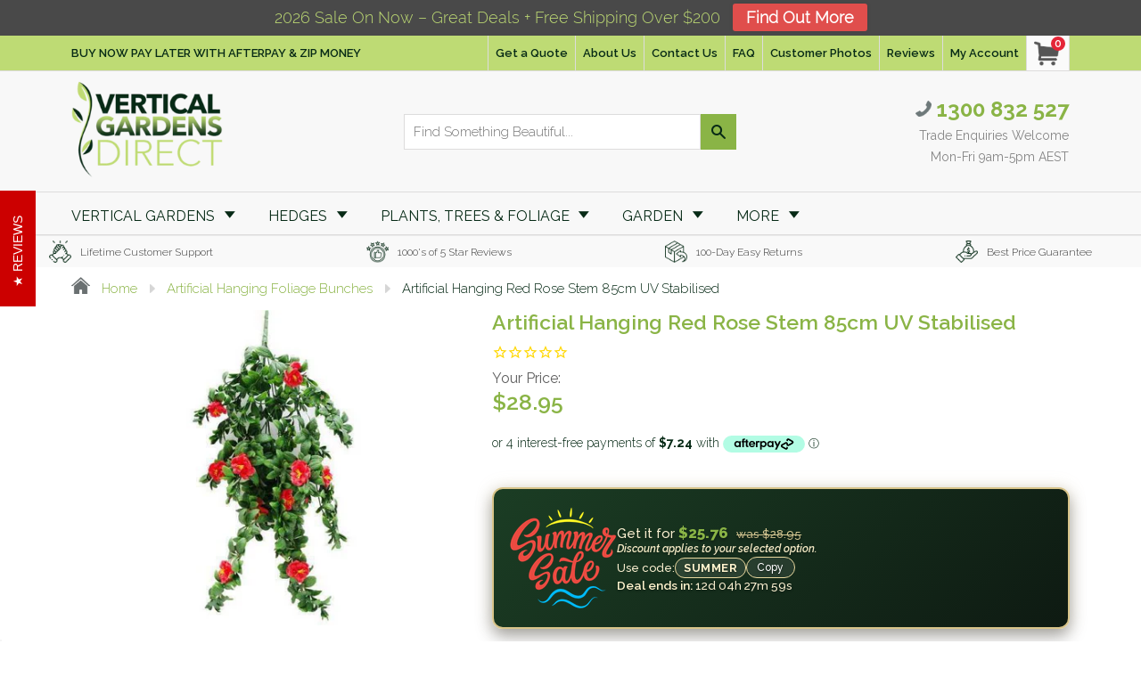

--- FILE ---
content_type: text/html; charset=utf-8
request_url: https://www.verticalgardensdirect.com.au/products/artificial-hanging-red-rose-stem-85cm-uv-stabilised
body_size: 98018
content:
<!doctype html>
<!--[if IE 8]><html class="no-js lt-ie9" lang="en"> <![endif]-->
<!--[if IE 9 ]><html class="ie9 no-js"> <![endif]-->
<!--[if (gt IE 9)|!(IE)]><!--> <html class="no-js"> <!--<![endif]-->
<head>  
  <script src="https://code.jquery.com/jquery-3.2.1.min.js"></script>
  <!-- Global site tag GA4 (gtag.js) - Google Analytics inserted June 2021 by Dan COMMENTED OUT FOR NEW GOOGLE APP CONNECTION
<script async src="https://www.googletagmanager.com/gtag/js?id=G-4FDFZQ8RT2"></script>
<script>
  window.dataLayer = window.dataLayer || [];
  function gtag(){dataLayer.push(arguments);}
  gtag('js', new Date());

  gtag('config', 'G-4FDFZQ8RT2');
</script>
    ENDCOMMENTOUT End Global site tag GA4 (gtag.js) - Google Analytics inserted June 2021 by Dan -->

 
  <meta name="facebook-domain-verification" content="xeovvpduq7pnfj915ysas7li8th8sl" />
  <meta name="google-site-verification" content="VLYOF8DWb9bikthwu9-d37HcwRZ8_CsE4RQlzRIX754" />
  
  
  <meta charset="utf-8">
  <meta name="robots" content="index,follow">
  <meta http-equiv="X-UA-Compatible" content="IE=edge,chrome=1">
  
  	<link rel="shortcut icon" href="//www.verticalgardensdirect.com.au/cdn/shop/t/45/assets/favicon.png?v=85979187182709305881726031469" type="image/png" />
  
  <title>
    Artificial Hanging Red Rose Stem 85cm UV Stabilised &ndash; Vertical Gardens Direct
  </title>
  
  	<meta name="description" content="Buy the Artificial Hanging Red Rose Stem 85cm Uv Stabilised online! Fast shipping Australia wide. Authorised retailer. Amazing before &amp; after sales support.">
  
  
  <meta property="og:type" content="product">
  <meta property="og:title" content="Artificial Hanging Red Rose Stem 85cm UV Stabilised">
  
    <meta property="og:image" content="http://www.verticalgardensdirect.com.au/cdn/shop/products/Artificial-Hanging-Red-Rose-Stem-85cm-UV-Stabilised-Stems_9a314a41-7103-4e3b-a8a2-bca2f7b95cf3_600x600.jpg?v=1670825456">
    <meta property="og:image:secure_url" content="https://www.verticalgardensdirect.com.au/cdn/shop/products/Artificial-Hanging-Red-Rose-Stem-85cm-UV-Stabilised-Stems_9a314a41-7103-4e3b-a8a2-bca2f7b95cf3_600x600.jpg?v=1670825456">
  
  <meta property="og:description" content="Artificial UV Stabilised 85cm Hanging Red Rose Stem For Ornamental Arrangments and Vertical Garden Wall Displays

Measuring approximately 85cm in length by 40cm in width, this hanging red artificial rose stem will add an amazing sense of depth and a splash of colour to any vertical garden or floral arrangement.
Lovely red rose flowers adorn the vibrant green leaves with multiple blooms to provide a touch of beauty.
The stem can be secured into place on your vertical garden using cable ties, or it can be inserted into floral foam.">
  <meta property="og:price:amount" content="28.95">
  <meta property="og:price:currency" content="AUD">

<meta property="og:url" content="https://www.verticalgardensdirect.com.au/products/artificial-hanging-red-rose-stem-85cm-uv-stabilised">
<link rel="canonical" href="https://www.verticalgardensdirect.com.au/products/artificial-hanging-red-rose-stem-85cm-uv-stabilised" />
<meta property="og:site_name" content="Vertical Gardens Direct">


  <meta name="twitter:card" content="summary">


  <meta name="twitter:title" content="Artificial Hanging Red Rose Stem 85cm UV Stabilised">
  <meta name="twitter:description" content="Artificial UV Stabilised 85cm Hanging Red Rose Stem For Ornamental Arrangments and Vertical Garden Wall Displays

Measuring approximately 85cm in length by 40cm in width, this hanging red artificial r">
  <meta name="twitter:image" content="https://www.verticalgardensdirect.com.au/cdn/shop/products/Artificial-Hanging-Red-Rose-Stem-85cm-UV-Stabilised-Stems_9a314a41-7103-4e3b-a8a2-bca2f7b95cf3_600x600.jpg?v=1670825456">
  <meta name="twitter:image:width" content="600">
  <meta name="twitter:image:height" content="600">

  <link rel="canonical" href="https://www.verticalgardensdirect.com.au/products/artificial-hanging-red-rose-stem-85cm-uv-stabilised">
  <meta name="viewport" content="width=device-width, initial-scale=1.0, maximum-scale=1.0, user-scalable=no" />
  <meta name="theme-color" content="#8ab446">
  <meta name="author" content="Vertical Gardens Direct">
  <meta name="HandheldFriendly" content="True" />
  <meta name="MobileOptimized" content="320" />
  <meta property="og:image" content="https://cdn.shopify.com/s/files/1/0963/5088/files/Vertical_gardens_direct_Meta_Property_IMG.jpg?17806814087056649510"/>
  <meta property="og:image:secure_url" content="https:">
  
  	<link href="https://fonts.googleapis.com/css?family=Anton|Arimo|Arvo|Baloo+Bhai|Baloo+Bhaina|Bitter|Bree+Serif|Cabin|Catamaran|David+Libre|Dosis|Droid+Sans|Droid+Serif|Ek+Mukta|Fjalla+One|Hind|Inconsolata|Indie+Flower|Lato|Libre+Baskerville|Lobster|Lora|Merriweather|Modak|Montserrat|Muli|Noto+Sans|Noto+Serif|Nunito|Open+Sans|Open+Sans+Condensed:300|Oswald|Oxygen|PT+Sans|PT+Sans+Narrow|PT+Serif|Pavanam|Playfair+Display|Poppins|Raleway|Roboto|Roboto+Condensed|Roboto+Slab|Slabo+27px|Source+Sans+Pro|Teko|Titillium+Web|Ubuntu|Yanone+Kaffeesatz|Yatra+One" rel="stylesheet" />
  
  <link href="//www.verticalgardensdirect.com.au/cdn/shop/t/45/assets/timber.scss.css?v=6614236255923406491769480986" rel="stylesheet" type="text/css" media="all" />
  <link href="//www.verticalgardensdirect.com.au/cdn/shop/t/45/assets/font-awesome.min.css?v=28864843698325640011726031469" rel="stylesheet" type="text/css" media="all" />


  
  
  <script>window.performance && window.performance.mark && window.performance.mark('shopify.content_for_header.start');</script><meta name="google-site-verification" content="VLYOF8DWb9bikthwu9-d37HcwRZ8_CsE4RQlzRIX754">
<meta id="shopify-digital-wallet" name="shopify-digital-wallet" content="/9635088/digital_wallets/dialog">
<meta name="shopify-checkout-api-token" content="e6c23185dca4eab46a261447c4d0a770">
<meta id="in-context-paypal-metadata" data-shop-id="9635088" data-venmo-supported="false" data-environment="production" data-locale="en_US" data-paypal-v4="true" data-currency="AUD">
<link rel="alternate" type="application/json+oembed" href="https://www.verticalgardensdirect.com.au/products/artificial-hanging-red-rose-stem-85cm-uv-stabilised.oembed">
<script async="async" src="/checkouts/internal/preloads.js?locale=en-AU"></script>
<link rel="preconnect" href="https://shop.app" crossorigin="anonymous">
<script async="async" src="https://shop.app/checkouts/internal/preloads.js?locale=en-AU&shop_id=9635088" crossorigin="anonymous"></script>
<script id="apple-pay-shop-capabilities" type="application/json">{"shopId":9635088,"countryCode":"AU","currencyCode":"AUD","merchantCapabilities":["supports3DS"],"merchantId":"gid:\/\/shopify\/Shop\/9635088","merchantName":"Vertical Gardens Direct","requiredBillingContactFields":["postalAddress","email","phone"],"requiredShippingContactFields":["postalAddress","email","phone"],"shippingType":"shipping","supportedNetworks":["visa","masterCard","amex","jcb"],"total":{"type":"pending","label":"Vertical Gardens Direct","amount":"1.00"},"shopifyPaymentsEnabled":true,"supportsSubscriptions":true}</script>
<script id="shopify-features" type="application/json">{"accessToken":"e6c23185dca4eab46a261447c4d0a770","betas":["rich-media-storefront-analytics"],"domain":"www.verticalgardensdirect.com.au","predictiveSearch":true,"shopId":9635088,"locale":"en"}</script>
<script>var Shopify = Shopify || {};
Shopify.shop = "vertical-gardens-direct.myshopify.com";
Shopify.locale = "en";
Shopify.currency = {"active":"AUD","rate":"1.0"};
Shopify.country = "AU";
Shopify.theme = {"name":"theme-export-www-verticalgardensdirect-com-au","id":129415413858,"schema_name":null,"schema_version":null,"theme_store_id":null,"role":"main"};
Shopify.theme.handle = "null";
Shopify.theme.style = {"id":null,"handle":null};
Shopify.cdnHost = "www.verticalgardensdirect.com.au/cdn";
Shopify.routes = Shopify.routes || {};
Shopify.routes.root = "/";</script>
<script type="module">!function(o){(o.Shopify=o.Shopify||{}).modules=!0}(window);</script>
<script>!function(o){function n(){var o=[];function n(){o.push(Array.prototype.slice.apply(arguments))}return n.q=o,n}var t=o.Shopify=o.Shopify||{};t.loadFeatures=n(),t.autoloadFeatures=n()}(window);</script>
<script>
  window.ShopifyPay = window.ShopifyPay || {};
  window.ShopifyPay.apiHost = "shop.app\/pay";
  window.ShopifyPay.redirectState = null;
</script>
<script id="shop-js-analytics" type="application/json">{"pageType":"product"}</script>
<script defer="defer" async type="module" src="//www.verticalgardensdirect.com.au/cdn/shopifycloud/shop-js/modules/v2/client.init-shop-cart-sync_BN7fPSNr.en.esm.js"></script>
<script defer="defer" async type="module" src="//www.verticalgardensdirect.com.au/cdn/shopifycloud/shop-js/modules/v2/chunk.common_Cbph3Kss.esm.js"></script>
<script defer="defer" async type="module" src="//www.verticalgardensdirect.com.au/cdn/shopifycloud/shop-js/modules/v2/chunk.modal_DKumMAJ1.esm.js"></script>
<script type="module">
  await import("//www.verticalgardensdirect.com.au/cdn/shopifycloud/shop-js/modules/v2/client.init-shop-cart-sync_BN7fPSNr.en.esm.js");
await import("//www.verticalgardensdirect.com.au/cdn/shopifycloud/shop-js/modules/v2/chunk.common_Cbph3Kss.esm.js");
await import("//www.verticalgardensdirect.com.au/cdn/shopifycloud/shop-js/modules/v2/chunk.modal_DKumMAJ1.esm.js");

  window.Shopify.SignInWithShop?.initShopCartSync?.({"fedCMEnabled":true,"windoidEnabled":true});

</script>
<script>
  window.Shopify = window.Shopify || {};
  if (!window.Shopify.featureAssets) window.Shopify.featureAssets = {};
  window.Shopify.featureAssets['shop-js'] = {"shop-cart-sync":["modules/v2/client.shop-cart-sync_CJVUk8Jm.en.esm.js","modules/v2/chunk.common_Cbph3Kss.esm.js","modules/v2/chunk.modal_DKumMAJ1.esm.js"],"init-fed-cm":["modules/v2/client.init-fed-cm_7Fvt41F4.en.esm.js","modules/v2/chunk.common_Cbph3Kss.esm.js","modules/v2/chunk.modal_DKumMAJ1.esm.js"],"init-shop-email-lookup-coordinator":["modules/v2/client.init-shop-email-lookup-coordinator_Cc088_bR.en.esm.js","modules/v2/chunk.common_Cbph3Kss.esm.js","modules/v2/chunk.modal_DKumMAJ1.esm.js"],"init-windoid":["modules/v2/client.init-windoid_hPopwJRj.en.esm.js","modules/v2/chunk.common_Cbph3Kss.esm.js","modules/v2/chunk.modal_DKumMAJ1.esm.js"],"shop-button":["modules/v2/client.shop-button_B0jaPSNF.en.esm.js","modules/v2/chunk.common_Cbph3Kss.esm.js","modules/v2/chunk.modal_DKumMAJ1.esm.js"],"shop-cash-offers":["modules/v2/client.shop-cash-offers_DPIskqss.en.esm.js","modules/v2/chunk.common_Cbph3Kss.esm.js","modules/v2/chunk.modal_DKumMAJ1.esm.js"],"shop-toast-manager":["modules/v2/client.shop-toast-manager_CK7RT69O.en.esm.js","modules/v2/chunk.common_Cbph3Kss.esm.js","modules/v2/chunk.modal_DKumMAJ1.esm.js"],"init-shop-cart-sync":["modules/v2/client.init-shop-cart-sync_BN7fPSNr.en.esm.js","modules/v2/chunk.common_Cbph3Kss.esm.js","modules/v2/chunk.modal_DKumMAJ1.esm.js"],"init-customer-accounts-sign-up":["modules/v2/client.init-customer-accounts-sign-up_CfPf4CXf.en.esm.js","modules/v2/client.shop-login-button_DeIztwXF.en.esm.js","modules/v2/chunk.common_Cbph3Kss.esm.js","modules/v2/chunk.modal_DKumMAJ1.esm.js"],"pay-button":["modules/v2/client.pay-button_CgIwFSYN.en.esm.js","modules/v2/chunk.common_Cbph3Kss.esm.js","modules/v2/chunk.modal_DKumMAJ1.esm.js"],"init-customer-accounts":["modules/v2/client.init-customer-accounts_DQ3x16JI.en.esm.js","modules/v2/client.shop-login-button_DeIztwXF.en.esm.js","modules/v2/chunk.common_Cbph3Kss.esm.js","modules/v2/chunk.modal_DKumMAJ1.esm.js"],"avatar":["modules/v2/client.avatar_BTnouDA3.en.esm.js"],"init-shop-for-new-customer-accounts":["modules/v2/client.init-shop-for-new-customer-accounts_CsZy_esa.en.esm.js","modules/v2/client.shop-login-button_DeIztwXF.en.esm.js","modules/v2/chunk.common_Cbph3Kss.esm.js","modules/v2/chunk.modal_DKumMAJ1.esm.js"],"shop-follow-button":["modules/v2/client.shop-follow-button_BRMJjgGd.en.esm.js","modules/v2/chunk.common_Cbph3Kss.esm.js","modules/v2/chunk.modal_DKumMAJ1.esm.js"],"checkout-modal":["modules/v2/client.checkout-modal_B9Drz_yf.en.esm.js","modules/v2/chunk.common_Cbph3Kss.esm.js","modules/v2/chunk.modal_DKumMAJ1.esm.js"],"shop-login-button":["modules/v2/client.shop-login-button_DeIztwXF.en.esm.js","modules/v2/chunk.common_Cbph3Kss.esm.js","modules/v2/chunk.modal_DKumMAJ1.esm.js"],"lead-capture":["modules/v2/client.lead-capture_DXYzFM3R.en.esm.js","modules/v2/chunk.common_Cbph3Kss.esm.js","modules/v2/chunk.modal_DKumMAJ1.esm.js"],"shop-login":["modules/v2/client.shop-login_CA5pJqmO.en.esm.js","modules/v2/chunk.common_Cbph3Kss.esm.js","modules/v2/chunk.modal_DKumMAJ1.esm.js"],"payment-terms":["modules/v2/client.payment-terms_BxzfvcZJ.en.esm.js","modules/v2/chunk.common_Cbph3Kss.esm.js","modules/v2/chunk.modal_DKumMAJ1.esm.js"]};
</script>
<script>(function() {
  var isLoaded = false;
  function asyncLoad() {
    if (isLoaded) return;
    isLoaded = true;
    var urls = ["\/\/static.zotabox.com\/d\/1\/d143935d0cc0203a2b20173f30caa931\/widgets.js?shop=vertical-gardens-direct.myshopify.com","\/\/static.zotabox.com\/d\/1\/d143935d0cc0203a2b20173f30caa931\/widgets.js?shop=vertical-gardens-direct.myshopify.com","\/\/code.tidio.co\/o5nn9lt7qfgpbu6gshgulg1zmfvr8knq.js?shop=vertical-gardens-direct.myshopify.com","https:\/\/accessories.w3apps.co\/js\/accessories.js?shop=vertical-gardens-direct.myshopify.com","\/\/www.powr.io\/powr.js?powr-token=vertical-gardens-direct.myshopify.com\u0026external-type=shopify\u0026shop=vertical-gardens-direct.myshopify.com"];
    for (var i = 0; i < urls.length; i++) {
      var s = document.createElement('script');
      s.type = 'text/javascript';
      s.async = true;
      s.src = urls[i];
      var x = document.getElementsByTagName('script')[0];
      x.parentNode.insertBefore(s, x);
    }
  };
  if(window.attachEvent) {
    window.attachEvent('onload', asyncLoad);
  } else {
    window.addEventListener('load', asyncLoad, false);
  }
})();</script>
<script id="__st">var __st={"a":9635088,"offset":39600,"reqid":"bc83435a-3dce-4099-bc45-d51c6e76a258-1770060702","pageurl":"www.verticalgardensdirect.com.au\/products\/artificial-hanging-red-rose-stem-85cm-uv-stabilised","u":"37f8bd3ec18d","p":"product","rtyp":"product","rid":2080537935970};</script>
<script>window.ShopifyPaypalV4VisibilityTracking = true;</script>
<script id="captcha-bootstrap">!function(){'use strict';const t='contact',e='account',n='new_comment',o=[[t,t],['blogs',n],['comments',n],[t,'customer']],c=[[e,'customer_login'],[e,'guest_login'],[e,'recover_customer_password'],[e,'create_customer']],r=t=>t.map((([t,e])=>`form[action*='/${t}']:not([data-nocaptcha='true']) input[name='form_type'][value='${e}']`)).join(','),a=t=>()=>t?[...document.querySelectorAll(t)].map((t=>t.form)):[];function s(){const t=[...o],e=r(t);return a(e)}const i='password',u='form_key',d=['recaptcha-v3-token','g-recaptcha-response','h-captcha-response',i],f=()=>{try{return window.sessionStorage}catch{return}},m='__shopify_v',_=t=>t.elements[u];function p(t,e,n=!1){try{const o=window.sessionStorage,c=JSON.parse(o.getItem(e)),{data:r}=function(t){const{data:e,action:n}=t;return t[m]||n?{data:e,action:n}:{data:t,action:n}}(c);for(const[e,n]of Object.entries(r))t.elements[e]&&(t.elements[e].value=n);n&&o.removeItem(e)}catch(o){console.error('form repopulation failed',{error:o})}}const l='form_type',E='cptcha';function T(t){t.dataset[E]=!0}const w=window,h=w.document,L='Shopify',v='ce_forms',y='captcha';let A=!1;((t,e)=>{const n=(g='f06e6c50-85a8-45c8-87d0-21a2b65856fe',I='https://cdn.shopify.com/shopifycloud/storefront-forms-hcaptcha/ce_storefront_forms_captcha_hcaptcha.v1.5.2.iife.js',D={infoText:'Protected by hCaptcha',privacyText:'Privacy',termsText:'Terms'},(t,e,n)=>{const o=w[L][v],c=o.bindForm;if(c)return c(t,g,e,D).then(n);var r;o.q.push([[t,g,e,D],n]),r=I,A||(h.body.append(Object.assign(h.createElement('script'),{id:'captcha-provider',async:!0,src:r})),A=!0)});var g,I,D;w[L]=w[L]||{},w[L][v]=w[L][v]||{},w[L][v].q=[],w[L][y]=w[L][y]||{},w[L][y].protect=function(t,e){n(t,void 0,e),T(t)},Object.freeze(w[L][y]),function(t,e,n,w,h,L){const[v,y,A,g]=function(t,e,n){const i=e?o:[],u=t?c:[],d=[...i,...u],f=r(d),m=r(i),_=r(d.filter((([t,e])=>n.includes(e))));return[a(f),a(m),a(_),s()]}(w,h,L),I=t=>{const e=t.target;return e instanceof HTMLFormElement?e:e&&e.form},D=t=>v().includes(t);t.addEventListener('submit',(t=>{const e=I(t);if(!e)return;const n=D(e)&&!e.dataset.hcaptchaBound&&!e.dataset.recaptchaBound,o=_(e),c=g().includes(e)&&(!o||!o.value);(n||c)&&t.preventDefault(),c&&!n&&(function(t){try{if(!f())return;!function(t){const e=f();if(!e)return;const n=_(t);if(!n)return;const o=n.value;o&&e.removeItem(o)}(t);const e=Array.from(Array(32),(()=>Math.random().toString(36)[2])).join('');!function(t,e){_(t)||t.append(Object.assign(document.createElement('input'),{type:'hidden',name:u})),t.elements[u].value=e}(t,e),function(t,e){const n=f();if(!n)return;const o=[...t.querySelectorAll(`input[type='${i}']`)].map((({name:t})=>t)),c=[...d,...o],r={};for(const[a,s]of new FormData(t).entries())c.includes(a)||(r[a]=s);n.setItem(e,JSON.stringify({[m]:1,action:t.action,data:r}))}(t,e)}catch(e){console.error('failed to persist form',e)}}(e),e.submit())}));const S=(t,e)=>{t&&!t.dataset[E]&&(n(t,e.some((e=>e===t))),T(t))};for(const o of['focusin','change'])t.addEventListener(o,(t=>{const e=I(t);D(e)&&S(e,y())}));const B=e.get('form_key'),M=e.get(l),P=B&&M;t.addEventListener('DOMContentLoaded',(()=>{const t=y();if(P)for(const e of t)e.elements[l].value===M&&p(e,B);[...new Set([...A(),...v().filter((t=>'true'===t.dataset.shopifyCaptcha))])].forEach((e=>S(e,t)))}))}(h,new URLSearchParams(w.location.search),n,t,e,['guest_login'])})(!0,!0)}();</script>
<script integrity="sha256-4kQ18oKyAcykRKYeNunJcIwy7WH5gtpwJnB7kiuLZ1E=" data-source-attribution="shopify.loadfeatures" defer="defer" src="//www.verticalgardensdirect.com.au/cdn/shopifycloud/storefront/assets/storefront/load_feature-a0a9edcb.js" crossorigin="anonymous"></script>
<script crossorigin="anonymous" defer="defer" src="//www.verticalgardensdirect.com.au/cdn/shopifycloud/storefront/assets/shopify_pay/storefront-65b4c6d7.js?v=20250812"></script>
<script data-source-attribution="shopify.dynamic_checkout.dynamic.init">var Shopify=Shopify||{};Shopify.PaymentButton=Shopify.PaymentButton||{isStorefrontPortableWallets:!0,init:function(){window.Shopify.PaymentButton.init=function(){};var t=document.createElement("script");t.src="https://www.verticalgardensdirect.com.au/cdn/shopifycloud/portable-wallets/latest/portable-wallets.en.js",t.type="module",document.head.appendChild(t)}};
</script>
<script data-source-attribution="shopify.dynamic_checkout.buyer_consent">
  function portableWalletsHideBuyerConsent(e){var t=document.getElementById("shopify-buyer-consent"),n=document.getElementById("shopify-subscription-policy-button");t&&n&&(t.classList.add("hidden"),t.setAttribute("aria-hidden","true"),n.removeEventListener("click",e))}function portableWalletsShowBuyerConsent(e){var t=document.getElementById("shopify-buyer-consent"),n=document.getElementById("shopify-subscription-policy-button");t&&n&&(t.classList.remove("hidden"),t.removeAttribute("aria-hidden"),n.addEventListener("click",e))}window.Shopify?.PaymentButton&&(window.Shopify.PaymentButton.hideBuyerConsent=portableWalletsHideBuyerConsent,window.Shopify.PaymentButton.showBuyerConsent=portableWalletsShowBuyerConsent);
</script>
<script data-source-attribution="shopify.dynamic_checkout.cart.bootstrap">document.addEventListener("DOMContentLoaded",(function(){function t(){return document.querySelector("shopify-accelerated-checkout-cart, shopify-accelerated-checkout")}if(t())Shopify.PaymentButton.init();else{new MutationObserver((function(e,n){t()&&(Shopify.PaymentButton.init(),n.disconnect())})).observe(document.body,{childList:!0,subtree:!0})}}));
</script>
<link id="shopify-accelerated-checkout-styles" rel="stylesheet" media="screen" href="https://www.verticalgardensdirect.com.au/cdn/shopifycloud/portable-wallets/latest/accelerated-checkout-backwards-compat.css" crossorigin="anonymous">
<style id="shopify-accelerated-checkout-cart">
        #shopify-buyer-consent {
  margin-top: 1em;
  display: inline-block;
  width: 100%;
}

#shopify-buyer-consent.hidden {
  display: none;
}

#shopify-subscription-policy-button {
  background: none;
  border: none;
  padding: 0;
  text-decoration: underline;
  font-size: inherit;
  cursor: pointer;
}

#shopify-subscription-policy-button::before {
  box-shadow: none;
}

      </style>

<script>window.performance && window.performance.mark && window.performance.mark('shopify.content_for_header.end');</script>

<script>
    window.BOLD = window.BOLD || {};
    window.BOLD.options = {settings: {v1_variant_mode : true, hybrid_fix_auto_insert_inputs: true}};
</script><script>
          var currentScript = document.currentScript || document.scripts[document.scripts.length - 1];
          var boldVariantIds =[19502258061410,19502258094178,19502258126946];
          var boldProductHandle ="artificial-hanging-red-rose-stem-85cm-uv-stabilised";
          var BOLD = BOLD || {};
          BOLD.products = BOLD.products || {};
          BOLD.variant_lookup = BOLD.variant_lookup || {};
          if (window.BOLD && !BOLD.common) {
              BOLD.common = BOLD.common || {};
              BOLD.common.Shopify = BOLD.common.Shopify || {};
              window.BOLD.common.Shopify.products = window.BOLD.common.Shopify.products || {};
              window.BOLD.common.Shopify.variants = window.BOLD.common.Shopify.variants || {};
              window.BOLD.common.Shopify.handles = window.BOLD.common.Shopify.handles || {};
              window.BOLD.common.Shopify.saveProduct = function (handle, product) {
                  if (typeof handle === 'string' && typeof window.BOLD.common.Shopify.products[handle] === 'undefined') {
                      if (typeof product === 'number') {
                          window.BOLD.common.Shopify.handles[product] = handle;
                          product = { id: product };
                      }
                      window.BOLD.common.Shopify.products[handle] = product;
                  }
              };
              window.BOLD.common.Shopify.saveVariant = function (variant_id, variant) {
                  if (typeof variant_id === 'number' && typeof window.BOLD.common.Shopify.variants[variant_id] === 'undefined') {
                      window.BOLD.common.Shopify.variants[variant_id] = variant;
                  }
              };
          }

          for (var boldIndex = 0; boldIndex < boldVariantIds.length; boldIndex = boldIndex + 1) {
            BOLD.variant_lookup[boldVariantIds[boldIndex]] = boldProductHandle;
          }

          BOLD.products[boldProductHandle] ={
    "id":2080537935970,
    "title":"Artificial Hanging Red Rose Stem 85cm UV Stabilised","handle":"artificial-hanging-red-rose-stem-85cm-uv-stabilised",
    "description":"\u003ch2\u003eArtificial UV Stabilised 85cm Hanging Red Rose Stem For Ornamental Arrangments and Vertical Garden Wall Displays\u003c\/h2\u003e\n\u003cmeta charset=\"utf-8\"\u003e\n\u003cp\u003eMeasuring approximately 85cm in length by 40cm in width, this hanging red artificial rose stem will add an amazing sense of depth and a splash of colour to any vertical garden or floral arrangement.\u003c\/p\u003e\n\u003cp\u003eLovely red rose flowers adorn the vibrant green leaves with multiple blooms to provide a touch of beauty.\u003c\/p\u003e\n\u003cp\u003eThe stem can be secured into place on your vertical garden using cable ties, or it can be inserted into floral foam.\u003c\/p\u003e",
    "published_at":"2019-02-11T14:59:53",
    "created_at":"2019-02-06T20:42:52",
    "vendor":"Designer Plants",
    "type":"Stems",
    "tags":["checklist-Express Shipping + Order Tracking","hanging bunch","hanging stem","Rating_UV Stabilised","size_85cm","Stems","Style_Hanging","Type_Rose","UV Stabilised"],
    "price":2895,
    "price_min":2895,
    "price_max":23995,
    "price_varies":true,
    "compare_at_price":null,
    "compare_at_price_min":0,
    "compare_at_price_max":0,
    "compare_at_price_varies":false,
    "all_variant_ids":[19502258061410,19502258094178,19502258126946],
    "variants":[{"id":19502258061410,"title":"Single","option1":"Single","option2":null,"option3":null,"sku":"1005848","requires_shipping":true,"taxable":true,"featured_image":null,"available":true,"name":"Artificial Hanging Red Rose Stem 85cm UV Stabilised - Single","public_title":"Single","options":["Single"],"price":2895,"weight":200,"compare_at_price":null,"inventory_quantity":1,"inventory_management":null,"inventory_policy":"deny","barcode":null,"requires_selling_plan":false,"selling_plan_allocations":[]},{"id":19502258094178,"title":"Pack of 5","option1":"Pack of 5","option2":null,"option3":null,"sku":"1005848-5","requires_shipping":true,"taxable":true,"featured_image":null,"available":true,"name":"Artificial Hanging Red Rose Stem 85cm UV Stabilised - Pack of 5","public_title":"Pack of 5","options":["Pack of 5"],"price":12995,"weight":200,"compare_at_price":null,"inventory_quantity":0,"inventory_management":null,"inventory_policy":"deny","barcode":null,"requires_selling_plan":false,"selling_plan_allocations":[]},{"id":19502258126946,"title":"Pack of 10","option1":"Pack of 10","option2":null,"option3":null,"sku":"1005848-10","requires_shipping":true,"taxable":true,"featured_image":null,"available":true,"name":"Artificial Hanging Red Rose Stem 85cm UV Stabilised - Pack of 10","public_title":"Pack of 10","options":["Pack of 10"],"price":23995,"weight":200,"compare_at_price":null,"inventory_quantity":1,"inventory_management":null,"inventory_policy":"deny","barcode":null,"requires_selling_plan":false,"selling_plan_allocations":[]}],
    "available":null,"images":["\/\/www.verticalgardensdirect.com.au\/cdn\/shop\/products\/Artificial-Hanging-Red-Rose-Stem-85cm-UV-Stabilised-Stems_9a314a41-7103-4e3b-a8a2-bca2f7b95cf3.jpg?v=1670825456"],"featured_image":"\/\/www.verticalgardensdirect.com.au\/cdn\/shop\/products\/Artificial-Hanging-Red-Rose-Stem-85cm-UV-Stabilised-Stems_9a314a41-7103-4e3b-a8a2-bca2f7b95cf3.jpg?v=1670825456",
    "options":["Buy in Bulk \u0026 Save"],
    "url":"\/products\/artificial-hanging-red-rose-stem-85cm-uv-stabilised"};var boldCSPMetafields = {};
          var boldTempProduct ={"id":2080537935970,"title":"Artificial Hanging Red Rose Stem 85cm UV Stabilised","handle":"artificial-hanging-red-rose-stem-85cm-uv-stabilised","description":"\u003ch2\u003eArtificial UV Stabilised 85cm Hanging Red Rose Stem For Ornamental Arrangments and Vertical Garden Wall Displays\u003c\/h2\u003e\n\u003cmeta charset=\"utf-8\"\u003e\n\u003cp\u003eMeasuring approximately 85cm in length by 40cm in width, this hanging red artificial rose stem will add an amazing sense of depth and a splash of colour to any vertical garden or floral arrangement.\u003c\/p\u003e\n\u003cp\u003eLovely red rose flowers adorn the vibrant green leaves with multiple blooms to provide a touch of beauty.\u003c\/p\u003e\n\u003cp\u003eThe stem can be secured into place on your vertical garden using cable ties, or it can be inserted into floral foam.\u003c\/p\u003e","published_at":"2019-02-11T14:59:53+11:00","created_at":"2019-02-06T20:42:52+11:00","vendor":"Designer Plants","type":"Stems","tags":["checklist-Express Shipping + Order Tracking","hanging bunch","hanging stem","Rating_UV Stabilised","size_85cm","Stems","Style_Hanging","Type_Rose","UV Stabilised"],"price":2895,"price_min":2895,"price_max":23995,"available":true,"price_varies":true,"compare_at_price":null,"compare_at_price_min":0,"compare_at_price_max":0,"compare_at_price_varies":false,"variants":[{"id":19502258061410,"title":"Single","option1":"Single","option2":null,"option3":null,"sku":"1005848","requires_shipping":true,"taxable":true,"featured_image":null,"available":true,"name":"Artificial Hanging Red Rose Stem 85cm UV Stabilised - Single","public_title":"Single","options":["Single"],"price":2895,"weight":200,"compare_at_price":null,"inventory_quantity":1,"inventory_management":null,"inventory_policy":"deny","barcode":null,"requires_selling_plan":false,"selling_plan_allocations":[]},{"id":19502258094178,"title":"Pack of 5","option1":"Pack of 5","option2":null,"option3":null,"sku":"1005848-5","requires_shipping":true,"taxable":true,"featured_image":null,"available":true,"name":"Artificial Hanging Red Rose Stem 85cm UV Stabilised - Pack of 5","public_title":"Pack of 5","options":["Pack of 5"],"price":12995,"weight":200,"compare_at_price":null,"inventory_quantity":0,"inventory_management":null,"inventory_policy":"deny","barcode":null,"requires_selling_plan":false,"selling_plan_allocations":[]},{"id":19502258126946,"title":"Pack of 10","option1":"Pack of 10","option2":null,"option3":null,"sku":"1005848-10","requires_shipping":true,"taxable":true,"featured_image":null,"available":true,"name":"Artificial Hanging Red Rose Stem 85cm UV Stabilised - Pack of 10","public_title":"Pack of 10","options":["Pack of 10"],"price":23995,"weight":200,"compare_at_price":null,"inventory_quantity":1,"inventory_management":null,"inventory_policy":"deny","barcode":null,"requires_selling_plan":false,"selling_plan_allocations":[]}],"images":["\/\/www.verticalgardensdirect.com.au\/cdn\/shop\/products\/Artificial-Hanging-Red-Rose-Stem-85cm-UV-Stabilised-Stems_9a314a41-7103-4e3b-a8a2-bca2f7b95cf3.jpg?v=1670825456"],"featured_image":"\/\/www.verticalgardensdirect.com.au\/cdn\/shop\/products\/Artificial-Hanging-Red-Rose-Stem-85cm-UV-Stabilised-Stems_9a314a41-7103-4e3b-a8a2-bca2f7b95cf3.jpg?v=1670825456","options":["Buy in Bulk \u0026 Save"],"media":[{"alt":"Artificial Hanging Red Rose Stem 85cm UV Stabilised","id":20498573426786,"position":1,"preview_image":{"aspect_ratio":1.0,"height":640,"width":640,"src":"\/\/www.verticalgardensdirect.com.au\/cdn\/shop\/products\/Artificial-Hanging-Red-Rose-Stem-85cm-UV-Stabilised-Stems_9a314a41-7103-4e3b-a8a2-bca2f7b95cf3.jpg?v=1670825456"},"aspect_ratio":1.0,"height":640,"media_type":"image","src":"\/\/www.verticalgardensdirect.com.au\/cdn\/shop\/products\/Artificial-Hanging-Red-Rose-Stem-85cm-UV-Stabilised-Stems_9a314a41-7103-4e3b-a8a2-bca2f7b95cf3.jpg?v=1670825456","width":640}],"requires_selling_plan":false,"selling_plan_groups":[],"content":"\u003ch2\u003eArtificial UV Stabilised 85cm Hanging Red Rose Stem For Ornamental Arrangments and Vertical Garden Wall Displays\u003c\/h2\u003e\n\u003cmeta charset=\"utf-8\"\u003e\n\u003cp\u003eMeasuring approximately 85cm in length by 40cm in width, this hanging red artificial rose stem will add an amazing sense of depth and a splash of colour to any vertical garden or floral arrangement.\u003c\/p\u003e\n\u003cp\u003eLovely red rose flowers adorn the vibrant green leaves with multiple blooms to provide a touch of beauty.\u003c\/p\u003e\n\u003cp\u003eThe stem can be secured into place on your vertical garden using cable ties, or it can be inserted into floral foam.\u003c\/p\u003e"};
          var bold_rp =[{},{},{}];
          if(boldTempProduct){
            window.BOLD.common.Shopify.saveProduct(boldTempProduct.handle, boldTempProduct.id);
            for (var boldIndex = 0; boldTempProduct && boldIndex < boldTempProduct.variants.length; boldIndex = boldIndex + 1){
              var rp_group_id = bold_rp[boldIndex].rp_group_id ? '' + bold_rp[boldIndex].rp_group_id : '';
              window.BOLD.common.Shopify.saveVariant(
                  boldTempProduct.variants[boldIndex].id,
                  {
                    product_id: boldTempProduct.id,
                    product_handle: boldTempProduct.handle,
                    price: boldTempProduct.variants[boldIndex].price,
                    group_id: rp_group_id,
                    csp_metafield: boldCSPMetafields[boldTempProduct.variants[boldIndex].id]
                  }
              );
            }
          }

          currentScript.parentNode.removeChild(currentScript);
        </script><script>window.BOLD = window.BOLD || {};
    window.BOLD.common = window.BOLD.common || {};
    window.BOLD.common.Shopify = window.BOLD.common.Shopify || {};
    window.BOLD.common.Shopify.shop = {
      domain: 'www.verticalgardensdirect.com.au',
      permanent_domain: 'vertical-gardens-direct.myshopify.com',
      url: 'https://www.verticalgardensdirect.com.au',
      secure_url: 'https://www.verticalgardensdirect.com.au',
      money_format: "${{amount}}",
      currency: "AUD"
    };
    window.BOLD.common.Shopify.customer = {
      id: null,
      tags: null,
    };
    window.BOLD.common.Shopify.cart = {"note":null,"attributes":{},"original_total_price":0,"total_price":0,"total_discount":0,"total_weight":0.0,"item_count":0,"items":[],"requires_shipping":false,"currency":"AUD","items_subtotal_price":0,"cart_level_discount_applications":[],"checkout_charge_amount":0};
    window.BOLD.common.template = 'product';window.BOLD.common.Shopify.formatMoney = function(money, format) {
        function n(t, e) {
            return "undefined" == typeof t ? e : t
        }
        function r(t, e, r, i) {
            if (e = n(e, 2),
                r = n(r, ","),
                i = n(i, "."),
            isNaN(t) || null == t)
                return 0;
            t = (t / 100).toFixed(e);
            var o = t.split(".")
                , a = o[0].replace(/(\d)(?=(\d\d\d)+(?!\d))/g, "$1" + r)
                , s = o[1] ? i + o[1] : "";
            return a + s
        }
        "string" == typeof money && (money = money.replace(".", ""));
        var i = ""
            , o = /\{\{\s*(\w+)\s*\}\}/
            , a = format || window.BOLD.common.Shopify.shop.money_format || window.Shopify.money_format || "$ {{ amount }}";
        switch (a.match(o)[1]) {
            case "amount":
                i = r(money, 2, ",", ".");
                break;
            case "amount_no_decimals":
                i = r(money, 0, ",", ".");
                break;
            case "amount_with_comma_separator":
                i = r(money, 2, ".", ",");
                break;
            case "amount_no_decimals_with_comma_separator":
                i = r(money, 0, ".", ",");
                break;
            case "amount_with_space_separator":
                i = r(money, 2, " ", ",");
                break;
            case "amount_no_decimals_with_space_separator":
                i = r(money, 0, " ", ",");
                break;
            case "amount_with_apostrophe_separator":
                i = r(money, 2, "'", ".");
                break;
        }
        return a.replace(o, i);
    };
    window.BOLD.common.Shopify.saveProduct = function (handle, product, productData) {
      if (typeof handle === 'string' && typeof window.BOLD.common.Shopify.products[handle] === 'undefined') {
        if (typeof product === 'number') {
          window.BOLD.common.Shopify.handles[product] = handle;
          product = { id: product, product: productData };
        }
        window.BOLD.common.Shopify.products[handle] = product;
      }
    };
    window.BOLD.common.Shopify.saveVariant = function (variant_id, variant) {
      if (typeof variant_id === 'number' && typeof window.BOLD.common.Shopify.variants[variant_id] === 'undefined') {
        window.BOLD.common.Shopify.variants[variant_id] = variant;
      }
    };window.BOLD.common.Shopify.products = window.BOLD.common.Shopify.products || {};
    window.BOLD.common.Shopify.variants = window.BOLD.common.Shopify.variants || {};
    window.BOLD.common.Shopify.handles = window.BOLD.common.Shopify.handles || {};window.BOLD.common.Shopify.handle = "artificial-hanging-red-rose-stem-85cm-uv-stabilised"
window.BOLD.common.Shopify.saveProduct("artificial-hanging-red-rose-stem-85cm-uv-stabilised", 2080537935970, {"id":2080537935970,"title":"Artificial Hanging Red Rose Stem 85cm UV Stabilised","handle":"artificial-hanging-red-rose-stem-85cm-uv-stabilised","description":"\u003ch2\u003eArtificial UV Stabilised 85cm Hanging Red Rose Stem For Ornamental Arrangments and Vertical Garden Wall Displays\u003c\/h2\u003e\n\u003cmeta charset=\"utf-8\"\u003e\n\u003cp\u003eMeasuring approximately 85cm in length by 40cm in width, this hanging red artificial rose stem will add an amazing sense of depth and a splash of colour to any vertical garden or floral arrangement.\u003c\/p\u003e\n\u003cp\u003eLovely red rose flowers adorn the vibrant green leaves with multiple blooms to provide a touch of beauty.\u003c\/p\u003e\n\u003cp\u003eThe stem can be secured into place on your vertical garden using cable ties, or it can be inserted into floral foam.\u003c\/p\u003e","published_at":"2019-02-11T14:59:53+11:00","created_at":"2019-02-06T20:42:52+11:00","vendor":"Designer Plants","type":"Stems","tags":["checklist-Express Shipping + Order Tracking","hanging bunch","hanging stem","Rating_UV Stabilised","size_85cm","Stems","Style_Hanging","Type_Rose","UV Stabilised"],"price":2895,"price_min":2895,"price_max":23995,"available":true,"price_varies":true,"compare_at_price":null,"compare_at_price_min":0,"compare_at_price_max":0,"compare_at_price_varies":false,"variants":[{"id":19502258061410,"title":"Single","option1":"Single","option2":null,"option3":null,"sku":"1005848","requires_shipping":true,"taxable":true,"featured_image":null,"available":true,"name":"Artificial Hanging Red Rose Stem 85cm UV Stabilised - Single","public_title":"Single","options":["Single"],"price":2895,"weight":200,"compare_at_price":null,"inventory_quantity":1,"inventory_management":null,"inventory_policy":"deny","barcode":null,"requires_selling_plan":false,"selling_plan_allocations":[]},{"id":19502258094178,"title":"Pack of 5","option1":"Pack of 5","option2":null,"option3":null,"sku":"1005848-5","requires_shipping":true,"taxable":true,"featured_image":null,"available":true,"name":"Artificial Hanging Red Rose Stem 85cm UV Stabilised - Pack of 5","public_title":"Pack of 5","options":["Pack of 5"],"price":12995,"weight":200,"compare_at_price":null,"inventory_quantity":0,"inventory_management":null,"inventory_policy":"deny","barcode":null,"requires_selling_plan":false,"selling_plan_allocations":[]},{"id":19502258126946,"title":"Pack of 10","option1":"Pack of 10","option2":null,"option3":null,"sku":"1005848-10","requires_shipping":true,"taxable":true,"featured_image":null,"available":true,"name":"Artificial Hanging Red Rose Stem 85cm UV Stabilised - Pack of 10","public_title":"Pack of 10","options":["Pack of 10"],"price":23995,"weight":200,"compare_at_price":null,"inventory_quantity":1,"inventory_management":null,"inventory_policy":"deny","barcode":null,"requires_selling_plan":false,"selling_plan_allocations":[]}],"images":["\/\/www.verticalgardensdirect.com.au\/cdn\/shop\/products\/Artificial-Hanging-Red-Rose-Stem-85cm-UV-Stabilised-Stems_9a314a41-7103-4e3b-a8a2-bca2f7b95cf3.jpg?v=1670825456"],"featured_image":"\/\/www.verticalgardensdirect.com.au\/cdn\/shop\/products\/Artificial-Hanging-Red-Rose-Stem-85cm-UV-Stabilised-Stems_9a314a41-7103-4e3b-a8a2-bca2f7b95cf3.jpg?v=1670825456","options":["Buy in Bulk \u0026 Save"],"media":[{"alt":"Artificial Hanging Red Rose Stem 85cm UV Stabilised","id":20498573426786,"position":1,"preview_image":{"aspect_ratio":1.0,"height":640,"width":640,"src":"\/\/www.verticalgardensdirect.com.au\/cdn\/shop\/products\/Artificial-Hanging-Red-Rose-Stem-85cm-UV-Stabilised-Stems_9a314a41-7103-4e3b-a8a2-bca2f7b95cf3.jpg?v=1670825456"},"aspect_ratio":1.0,"height":640,"media_type":"image","src":"\/\/www.verticalgardensdirect.com.au\/cdn\/shop\/products\/Artificial-Hanging-Red-Rose-Stem-85cm-UV-Stabilised-Stems_9a314a41-7103-4e3b-a8a2-bca2f7b95cf3.jpg?v=1670825456","width":640}],"requires_selling_plan":false,"selling_plan_groups":[],"content":"\u003ch2\u003eArtificial UV Stabilised 85cm Hanging Red Rose Stem For Ornamental Arrangments and Vertical Garden Wall Displays\u003c\/h2\u003e\n\u003cmeta charset=\"utf-8\"\u003e\n\u003cp\u003eMeasuring approximately 85cm in length by 40cm in width, this hanging red artificial rose stem will add an amazing sense of depth and a splash of colour to any vertical garden or floral arrangement.\u003c\/p\u003e\n\u003cp\u003eLovely red rose flowers adorn the vibrant green leaves with multiple blooms to provide a touch of beauty.\u003c\/p\u003e\n\u003cp\u003eThe stem can be secured into place on your vertical garden using cable ties, or it can be inserted into floral foam.\u003c\/p\u003e"});window.BOLD.common.Shopify.saveVariant(19502258061410, { variant: {"id":19502258061410,"title":"Single","option1":"Single","option2":null,"option3":null,"sku":"1005848","requires_shipping":true,"taxable":true,"featured_image":null,"available":true,"name":"Artificial Hanging Red Rose Stem 85cm UV Stabilised - Single","public_title":"Single","options":["Single"],"price":2895,"weight":200,"compare_at_price":null,"inventory_quantity":1,"inventory_management":null,"inventory_policy":"deny","barcode":null,"requires_selling_plan":false,"selling_plan_allocations":[]}, inventory_quantity: 1, product_id: 2080537935970, product_handle: "artificial-hanging-red-rose-stem-85cm-uv-stabilised", price: 2895, variant_title: "Single", group_id: '', csp_metafield: {}});window.BOLD.common.Shopify.saveVariant(19502258094178, { variant: {"id":19502258094178,"title":"Pack of 5","option1":"Pack of 5","option2":null,"option3":null,"sku":"1005848-5","requires_shipping":true,"taxable":true,"featured_image":null,"available":true,"name":"Artificial Hanging Red Rose Stem 85cm UV Stabilised - Pack of 5","public_title":"Pack of 5","options":["Pack of 5"],"price":12995,"weight":200,"compare_at_price":null,"inventory_quantity":0,"inventory_management":null,"inventory_policy":"deny","barcode":null,"requires_selling_plan":false,"selling_plan_allocations":[]}, inventory_quantity: 0, product_id: 2080537935970, product_handle: "artificial-hanging-red-rose-stem-85cm-uv-stabilised", price: 12995, variant_title: "Pack of 5", group_id: '', csp_metafield: {}});window.BOLD.common.Shopify.saveVariant(19502258126946, { variant: {"id":19502258126946,"title":"Pack of 10","option1":"Pack of 10","option2":null,"option3":null,"sku":"1005848-10","requires_shipping":true,"taxable":true,"featured_image":null,"available":true,"name":"Artificial Hanging Red Rose Stem 85cm UV Stabilised - Pack of 10","public_title":"Pack of 10","options":["Pack of 10"],"price":23995,"weight":200,"compare_at_price":null,"inventory_quantity":1,"inventory_management":null,"inventory_policy":"deny","barcode":null,"requires_selling_plan":false,"selling_plan_allocations":[]}, inventory_quantity: 1, product_id: 2080537935970, product_handle: "artificial-hanging-red-rose-stem-85cm-uv-stabilised", price: 23995, variant_title: "Pack of 10", group_id: '', csp_metafield: {}});window.BOLD.apps_installed = {"Product Options":2,"Product Upsell":3} || {};window.BOLD.common.Shopify.metafields = window.BOLD.common.Shopify.metafields || {};window.BOLD.common.Shopify.metafields["bold_rp"] = {};window.BOLD.common.Shopify.metafields["bold_csp_defaults"] = {};window.BOLD.common.cacheParams = window.BOLD.common.cacheParams || {};
    window.BOLD.common.cacheParams.options = 1562029801;
</script><link href="//www.verticalgardensdirect.com.au/cdn/shop/t/45/assets/bold-upsell.css?v=51915886505602322711726031468" rel="stylesheet" type="text/css" media="all" />
<link href="//www.verticalgardensdirect.com.au/cdn/shop/t/45/assets/bold-upsell-custom.css?v=150135899998303055901726031468" rel="stylesheet" type="text/css" media="all" />
<link href="//www.verticalgardensdirect.com.au/cdn/shop/t/45/assets/bold-options.css?v=123160307633435409531726031468" rel="stylesheet" type="text/css" media="all" />
<script src="https://option.boldapps.net/js/options.js" type="text/javascript"></script>
<!--[if lt IE 9]>
<script src="//www.verticalgardensdirect.com.au/cdn/shop/t/45/assets/html5shiv.min.js?v=82288979872422875571726031470" type="text/javascript"></script>
<script src="//www.verticalgardensdirect.com.au/cdn/shop/t/45/assets/respond.min.js?v=52248677837542619231726031471" type="text/javascript"></script>
<link href="//www.verticalgardensdirect.com.au/cdn/shop/t/45/assets/respond-proxy.html" id="respond-proxy" rel="respond-proxy" />
<link href="//www.verticalgardensdirect.com.au/search?q=5057b9284e338fa1fe791115da285f0a" id="respond-redirect" rel="respond-redirect" />
<script src="//www.verticalgardensdirect.com.au/search?q=5057b9284e338fa1fe791115da285f0a" type="text/javascript"></script>
<![endif]-->


  <script src="//www.verticalgardensdirect.com.au/cdn/shop/t/45/assets/jquery.min.js?v=2995194688756493191726031470" type="text/javascript"></script>
  <script src="//www.verticalgardensdirect.com.au/cdn/shop/t/45/assets/modernizr.min.js?v=137617515274177302221726031471" type="text/javascript"></script>
  <script src="//www.verticalgardensdirect.com.au/cdn/shop/t/45/assets/jquery.cookie.min.js?v=71614881719417281211726031470" type="text/javascript"></script>
  
    <script src="//www.verticalgardensdirect.com.au/cdn/shopifycloud/storefront/assets/themes_support/shopify_common-5f594365.js" type="text/javascript"></script>
  
  
  
  
  
  
  
  
  

  
  
  
  
  	
  
  
  <script>
    if ((typeof window) === 'undefined') { window = {}; }
    window.money_format = "${{amount}}";
    window.money_default = "AUD";
    window.template = "product";
  </script>
<!-- Algolia head -->
  <script type="text/template" id="template_algolia_money_format">${{amount}}
</script>
  <script type="text/template" id="template_algolia_autocomplete"><div class="
  aa-columns-container

  [[# with.articles ]] aa-with-articles [[/ with.articles ]]
  [[^ with.articles ]] aa-without-articles [[/ with.articles ]]

  [[# with.collections ]] aa-with-collections [[/ with.collections ]]
  [[^ with.collections ]] aa-without-collections [[/ with.collections ]]

  [[# with.footer ]] aa-with-footer [[/ with.footer ]]
  [[^ with.footer ]] aa-without-footer [[/ with.footer ]]

  [[# with.poweredBy ]] aa-with-powered-by [[/ with.poweredBy ]]
  [[^ with.poweredBy ]] aa-without-powered-by [[/ with.poweredBy ]]

  [[# with.products ]] aa-with-products [[/ with.products ]]
  [[^ with.products ]] aa-without-products [[/ with.products ]]

  [[# with.pages ]] aa-with-pages [[/ with.pages ]]
  [[^ with.pages ]] aa-without-pages [[/ with.pages ]]
">
  <div class="aa-dataset-products aa-right-column"></div>

  <div class="aa-left-column">
    <div class="aa-collections">
      <div class="aa-collections-header">
        Collections
      </div>
      <div class="aa-dataset-collections"></div>
    </div>

    <div class="aa-articles">
      <div class="aa-articles-header">
        Blog posts
      </div>
      <div class="aa-dataset-articles"></div>
    </div>

    <div class="aa-pages">
      <div class="aa-pages-header">
        Pages
      </div>
      <div class="aa-dataset-pages"></div>
    </div>

    <div class="aa-powered-by">
      <a
        class="aa-powered-by-logo"
        href="https://www.algolia.com/?utm_source=shopify&utm_medium=link&utm_campaign=autocomplete-[[ storeName ]]"
      ></a>
    </div>
  </div>
</div>
</script>
  <script type="text/template" id="template_algolia_autocomplete.css">.algolia-autocomplete {
  box-sizing: border-box;

  background: white;
  border: 1px solid #CCC;
  border-top: 2px solid [[ colors.main ]];

  z-index: 10000 !important;

  color: black;

  text-align: left;
}

.aa-dropdown-menu .aa-highlight {
  color: black;
  font-weight: bold;
}

.aa-dropdown-menu .aa-cursor {
  cursor: pointer;
  background: #f8f8f8;
}

/* Resets */
.aa-dropdown-menu div,
.aa-dropdown-menu p,
.aa-dropdown-menu span,
.aa-dropdown-menu a {
  box-sizing: border-box;

  margin: 0;
  padding: 0;

  line-height: 1;
  font-size: initial;
}

/* Links */
.aa-dropdown-menu a,
.aa-dropdown-menu a:hover,
.aa-dropdown-menu a:focus,
.aa-dropdown-menu a:active {
  font-weight: initial;
  font-style: initial;
  text-decoration: initial;

  color: [[ colors.main ]];
}

.aa-dropdown-menu a:hover,
.aa-dropdown-menu a:focus,
.aa-dropdown-menu a:active {
  text-decoration: underline;
}

/* Column layout */
.aa-dropdown-menu .aa-left-column,
.aa-dropdown-menu .aa-right-column {
  position: relative;

  padding: 24px 24px 0 24px;
}

.aa-dropdown-menu-size-xs .aa-left-column,
.aa-dropdown-menu-size-xs .aa-right-column,
.aa-dropdown-menu-size-sm .aa-left-column,
.aa-dropdown-menu-size-sm .aa-right-column {
  padding: 24px 12px 0 12px;
}

.aa-dropdown-menu .aa-with-powered-by .aa-left-column {
  padding-bottom: 48px;
}

.aa-dropdown-menu-size-xs .aa-left-column,
.aa-dropdown-menu-size-sm .aa-left-column {
  padding-top: 0;
  padding-bottom: 32px;
}

.aa-dropdown-menu-size-xs .aa-without-powered-by .aa-left-column,
.aa-dropdown-menu-size-sm .aa-without-powered-by .aa-left-column {
  padding-bottom: 0;
}

.aa-dropdown-menu-size-lg .aa-columns-container {
  direction: rtl;

  width: 100%;

  display: table;
  table-layout: fixed;
}

.aa-dropdown-menu-size-lg .aa-left-column,
.aa-dropdown-menu-size-lg .aa-right-column {
  display: table-cell;
  direction: ltr;
  vertical-align: top;
}

.aa-dropdown-menu-size-lg .aa-left-column {
  width: 30%;
}

.aa-dropdown-menu-size-lg .aa-without-articles.aa-without-collections .aa-left-column {
  display: none;
}

.aa-dropdown-menu-size-lg .aa-without-products .aa-left-column {
  width: 100%;
}

.aa-dropdown-menu-size-lg .aa-right-column {
  width: 70%;
  border-left: 1px solid #ebebeb;

  padding-bottom: 64px;
}

.aa-dropdown-menu-size-lg .aa-without-footer .aa-right-column {
  padding-bottom: 0;
}

.aa-dropdown-menu-size-lg .aa-without-articles.aa-without-collections .aa-right-column {
  width: 100%;
  border-left: none;
}

.aa-dropdown-menu-size-lg .aa-without-products .aa-right-column {
  display: none;
}

/* Products group */
.aa-dropdown-menu .aa-dataset-products .aa-suggestions:after {
  content: '';
  display: block;
  clear: both;
}

.aa-dropdown-menu .aa-without-products .aa-dataset-products {
  display: none;
}

.aa-dropdown-menu .aa-products-empty {
  margin-bottom: 16px;
}

.aa-dropdown-menu .aa-products-empty .aa-no-result {
  color: [[ colors.secondary ]];
}

.aa-dropdown-menu .aa-products-empty .aa-see-all {
  margin-top: 8px;
}

/* Product */
.aa-dropdown-menu .aa-dataset-products .aa-suggestion {
  float: left;

  width: 50%;

  margin-bottom: 16px;
  margin-top: -4px; /* -$v_padding */
}

.aa-dropdown-menu-size-xs .aa-dataset-products .aa-suggestion,
.aa-dropdown-menu-size-sm .aa-dataset-products .aa-suggestion {
  width: 100%;
}

.aa-dropdown-menu .aa-product {
  position: relative;
  min-height: 56px; /* $img_size + 2 * $v_padding */

  padding: 4px 16px; /* $v_padding, $h_padding */
}

.aa-dropdown-menu .aa-product-picture {
  position: absolute;

  width: 48px; /* $img_size */
  height: 48px; /* $img_size */

  top: 4px; /* $v_padding */
  left: 16px; /* $h_padding */

  background-position: center center;
  background-size: contain;
  background-repeat: no-repeat;
}

.aa-dropdown-menu .aa-product-text {
  margin-left: 64px; /* $img_size + $h_padding */
}

.aa-dropdown-menu-size-xs .aa-product {
  padding: 4px;
}

.aa-dropdown-menu-size-xs .aa-product-picture {
  display: none;
}

.aa-dropdown-menu-size-xs .aa-product-text {
  margin: 0;
}

.aa-dropdown-menu .aa-product-info {
  font-size: 0.85em;
  color: [[ colors.secondary ]];
}

.aa-dropdown-menu .aa-product-info .aa-highlight {
  font-size: 1em;
}

.aa-dropdown-menu .aa-product-price {
  color: [[ colors.main ]];
}

.aa-dropdown-menu .aa-product-title,
.aa-dropdown-menu .aa-product-info {
  width: 100%;

  margin-top: -0.4em;

  white-space: nowrap;
  overflow: hidden;
  text-overflow: ellipsis;

  line-height: 1.5;
}

/* Collections, Articles & Pages */
.aa-dropdown-menu .aa-without-collections .aa-collections {
  display: none;
}

.aa-dropdown-menu .aa-without-articles .aa-articles {
  display: none;
}

.aa-dropdown-menu .aa-without-pages .aa-pages {
  display: none;
}

.aa-dropdown-menu .aa-collections,
.aa-dropdown-menu .aa-articles,
.aa-dropdown-menu .aa-pages {
  margin-bottom: 24px;
}

.aa-dropdown-menu .aa-collections-empty .aa-no-result,
.aa-dropdown-menu .aa-articles-empty .aa-no-result,
.aa-dropdown-menu .aa-pages-empty .aa-no-result {
  opacity: 0.7;
}

.aa-dropdown-menu .aa-collections-header,
.aa-dropdown-menu .aa-articles-header,
.aa-dropdown-menu .aa-pages-header {
  margin-bottom: 8px;

  text-transform: uppercase;
  font-weight: bold;
  font-size: 0.8em;

  color: [[ colors.secondary ]];
}

.aa-dropdown-menu .aa-collection,
.aa-dropdown-menu .aa-article,
.aa-dropdown-menu .aa-page {
  padding: 4px;
}

/* Footer */

.aa-dropdown-menu .aa-footer {
  display: block;

  width: 100%;

  position: absolute;
  left: 0;
  bottom: 0;

  padding: 16px 48px;

  background-color: #f8f8f8;
}

.aa-dropdown-menu-size-xs .aa-footer,
.aa-dropdown-menu-size-sm .aa-footer,
.aa-dropdown-menu-size-md .aa-footer {
  display: none;
}

/* Powered By */

.aa-dropdown-menu .aa-without-powered-by .aa-powered-by {
  display: none;
}

.aa-dropdown-menu .aa-powered-by {
  width: 100%;

  position: absolute;
  left: 0;
  bottom: 16px;

  text-align: center;
  font-size: 0.8em;
  color: [[ colors.secondary ]];
}

.aa-dropdown-menu .aa-powered-by-logo {
  display: inline-block;

  width: 142px;
  height: 24px;

  margin-bottom: -6px;

  background-position: center center;
  background-size: contain;
  background-repeat: no-repeat;
  background-image: url([data-uri]);
}
</script>
  <script type="text/template" id="template_algolia_autocomplete_pages_empty"><div class="aa-pages-empty">
  <div class="aa-no-result">
    [[ translations.noPageFound ]]
  </div>
</div>
</script>
  <script type="text/template" id="template_algolia_autocomplete_page"><div class="aa-page">
  <div class="aa-picture" style="background-image: url('[[# helpers.iconImage ]][[/ helpers.iconImage ]]')"></div>
  <div class="aa-text">
    <span class="aa-title">[[& _highlightResult.title.value ]]</span>
  </div>
</div>
</script>
  <script type="text/template" id="template_algolia_autocomplete_collection"><div class="aa-collection">
  <div class="aa-picture" style="background-image: url('[[# helpers.iconImage ]][[/ helpers.iconImage ]]')"></div>
  <div class="aa-text">
    <span class="aa-title">[[& _highlightResult.title.value ]]</span>
  </div>
</div>
</script>
  <script type="text/template" id="template_algolia_autocomplete_collections_empty"><div class="aa-collections-empty">
  <div class="aa-no-result">
    [[ translations.noCollectionFound ]]
  </div>
</div>
</script>
  <script type="text/template" id="template_algolia_autocomplete_article"><div class="aa-article">
  <div class="aa-text">
    <span class="aa-title">[[& _highlightResult.title.value ]]</span>
  </div>
</div>
</script>
  <script type="text/template" id="template_algolia_autocomplete_articles_empty"><div class="aa-articles-empty">
  <div class="aa-no-result">
    No article found
  </div>
</div>
</script>
  <script type="text/template" id="template_algolia_autocomplete_product"><div data-algolia-position="[[ params.productPosition ]]" data-algolia-queryid="[[ queryID ]]" data-algolia-objectid="[[ objectID ]]" class="aa-product">
  <div class="aa-product-picture" style="background-image: url('[[# helpers.thumbImage ]][[/ helpers.thumbImage ]]')"></div>
  <div class="aa-product-text">
    <p class="aa-product-title">
      [[# helpers.fullHTMLTitle ]][[/ helpers.fullHTMLTitle ]]
    </p>
    <p class="aa-product-info">
      [[# product_type ]]
        [[& _highlightResult.product_type.value ]]
      [[/ product_type ]]
      [[# vendor ]]
        [[# helpers.by ]] [[& _highlightResult.vendor.value ]] [[/ helpers.by ]]
      [[/ vendor ]]
    </p>
    <p class="aa-product-price">
      [[# helpers.autocompletePrice ]][[/ helpers.autocompletePrice ]]
    </p>
  </div>
</div>
</script>
  <script type="text/template" id="template_algolia_autocomplete_products_empty"><div class="aa-products-empty">
  <p class="aa-no-result">
    [[# helpers.no_result_for ]] "[[ query ]]" [[/ helpers.no_result_for]]
  </p>

  <p class="aa-see-all">
    <a href="/search?q=">
      [[ translations.allProducts ]]
    </a>
  </p>
</div>
</script>
  <script type="text/template" id="template_algolia_autocomplete_footer"><div class="aa-footer">
  [[ translations.allProducts ]]
  <a class="aa-footer-link" href="/search?q=[[ query ]]">
    [[ translations.matching ]]
    <span class="aa-query">
      "[[ query ]]"
    </span>
  </a>
  (<span class="aa-nbhits">[[# helpers.formatNumber ]][[ nbHits ]][[/ helpers.formatNumber ]]</span>)
</div>
</script>
  <script type="text/template" id="template_algolia_instant_search"><div class="ais-page">
  <div class="ais-facets-button">
    Show filters
  </div>
  <div class="ais-facets">
      <div class="ais-current-refined-values-container"></div>
    [[# facets ]]
      <div class="ais-facet-[[ type ]] ais-facet-[[ escapedName ]]"></div>
    [[/ facets ]]
  </div>
  <div class="ais-block">
    <div class="ais-input">
      <div class="ais-input--label">
        [[ translations.search ]]
      </div>
      <div class="ais-search-box-container"></div>
      <div class="ais-input-button">
        <div class="ais-clear-input-icon"></div>
        <a title="Search by Algolia - Click to know more" href="https://www.algolia.com/?utm_source=shopify&utm_medium=link&utm_campaign=instantsearch-[[ storeName ]]">
          <div class="ais-algolia-icon"></div>
        </a>
      </div>
    </div>
    <div class="ais-search-header">
      <div class="ais-stats-container"></div>
      <div class="ais-change-display">
        <span class="ais-change-display-block ais-change-display-selected"><i class="fa fa-th-large"></i></span>
        <span class="ais-change-display-list"><i class="fa fa-th-list"></i></span>
      </div>
      <div class="ais-sort">
        [[ translations.sortBy ]]
        <span class="ais-sort-orders-container"></span>
      </div>
    </div>
    <div class="ais-hits-container ais-results-as-block"></div>
  </div>
  <div class="ais-pagination-container"></div>
</div>
</script>
  <script type="text/template" id="template_algolia_instant_search.css">.ais-page .aa-highlight {
  color: black;
  font-weight: bold;
}

/* Resets */
.ais-page div,
.ais-page p,
.ais-page span,
.ais-page a,
.ais-page ul,
.ais-page li,
.ais-page input {
  box-sizing: border-box;

  margin: 0;
  padding: 0;

  line-height: 1;
  font-size: initial;
}

.ais-page input {
  padding-left: 24px !important;
}

/* Links */
.ais-page .ais-link,
.ais-page a,
.ais-page a:hover,
.ais-page a:focus,
.ais-page a:active {
  font-weight: initial;
  font-style: initial;
  text-decoration: initial;

  color: [[ colors.main ]];

  cursor: pointer;
}

.ais-page a:hover,
.ais-page a:focus,
.ais-page a:active,
.ais-page .ais-link:hover {
  text-decoration: underline;
}

/* Columns */
.ais-page .ais-facets {
  width: 25%;
  float: left;
  padding-right: 8px;
}

.ais-page .ais-block {
  width: 75%;
  float: right;
  padding-left: 8px;
}

.ais-results-size-xs .ais-page .ais-facets,
.ais-results-size-xs .ais-page .ais-block,
.ais-results-size-sm .ais-page .ais-facets,
.ais-results-size-sm .ais-page .ais-block {
  width: 100%;
  padding-left: 0px;
}

.ais-page .ais-pagination {
  clear: both;
}

/* Refine button */
.ais-page .ais-facets-button {
  display: none;

  margin: 16px 0;
  padding: 8px;

  border: 1px solid #e0e0e0;
  text-align: center;

  cursor: pointer;
}

.ais-results-size-xs .ais-page .ais-facets-button,
.ais-results-size-sm .ais-page .ais-facets-button {
  display: block;
}

.ais-results-size-xs .ais-page .ais-facets,
.ais-results-size-sm .ais-page .ais-facets {
  display: none;
}

.ais-results-size-xs .ais-page .ais-facets__shown,
.ais-results-size-sm .ais-page .ais-facets__shown {
  display: block;
}

/* Facets */
.ais-page .ais-facet {
  border: 1px solid #e0e0e0;

  margin-bottom: 16px;

  color: #636363;
}

.ais-page .ais-facet a,
.ais-page .ais-facet a:hover,
.ais-page .ais-facet a:focus,
.ais-page .ais-facet a:active {
  color: #666;
}

.ais-page .ais-facet--header {
  padding: 6px 8px;

  background: #f4f4f4;

  font-size: 0.95em;
  color: #757575;
  text-transform: uppercase;
}

.ais-page .ais-facet--body {
  padding: 8px;
}

.ais-page .ais-facet--item {
  position: relative;
  width: 100%;

  padding: 6px 50px 6px 0;

  cursor: pointer;
}

.ais-page .ais-facet--label {
  display: inline-block;
  margin-top: -0.15em;
  margin-bottom: -0.15em;

  width: 100%;

  white-space: nowrap;
  overflow: hidden;
  text-overflow: ellipsis;

  cursor: pointer;

  line-height: 1.3;
}

.ais-page .ais-facet--count {
  [[# distinct ]]
    display: none;
  [[/ distinct ]]

  position: absolute;

  top: 6px;
  right: 0px;

  color: [[ colors.secondary ]];
}

.ais-page .ais-facet--active {
  font-weight: bold;
}

.ais-page .ais-facet--active, .ais-page .ais-facet--item:hover {
  margin-left: -8px;
  padding-left: 4px;
  padding-right: 42px;

  border-left: 4px solid [[ colors.main ]];
}

.ais-page .ais-facet--active .ais-facet--count, .ais-page .ais-facet--item:hover .ais-facet--count {
  right: -8px;
}

.ais-page .ais-current-refined-values {
  position: relative;
}

.ais-page .ais-current-refined-values--header {
  padding-right: 72px;
}

.ais-page .ais-current-refined-values--clear-all {
  position: absolute;

  top: 5px;
  right: 8px;
}

.ais-page .ais-current-refined-values--link {
  display: table;

  width: 100%;
  margin: 4px 0;

  border: 1px solid #e0e0e0;

  cursor: pointer;
}

.ais-page .ais-current-refined-values--link:before {
  content: '\2a2f';
  display: table-cell;
  vertical-align: middle;

  width: 0;
  padding: 4px 6px;

  background: #e0e0e0;
}

.ais-page .ais-current-refined-values--link div {
  display: inline;
}

.ais-page .ais-current-refined-values--link > div {
  display: table-cell;
  vertical-align: middle;

  margin-top: -0.15em;
  margin-bottom: -0.15em;
  padding: 4px 6px;

  background: #f4f4f4;

  width: 100%;
  max-width: 1px;

  white-space: nowrap;
  overflow: hidden;
  text-overflow: ellipsis;

  line-height: 1.3;
}

.ais-page .ais-current-refined-values--link:hover {
  text-decoration: none;
}

.ais-page .ais-current-refined-values--link:hover > div {
  text-decoration: line-through;
}

.ais-page .ais-current-refined-values--label {
  font-weight: bold;
}

.ais-page .ais-current-refined-values--count {
  display: none;
}

.ais-page .ais-range-slider--target {
  margin: 16px 16px 24px 16px;
  cursor: pointer;
}

.ais-page .ais-range-slider--tooltip {
  display: none;

  background: transparent;

  font-size: 0.8em;
}

.ais-page .ais-range-slider--connect {
  background: [[ colors.main ]];
}

.ais-page .ais-range-slider--handle {
  border-color: #ccc;
}

.ais-page .ais-range-slider--active .ais-range-slider--tooltip {
  display: block;
}

.ais-page .ais-range-slider--value {
  margin-left: -20px;
  padding-top: 15px;

  font-size: 0.8em;
}

/* Search box */

.ais-page .ais-input {
  display: table;
  width: 100%;

  border: 2px solid [[ colors.main ]];
}

.ais-page .ais-input--label {
  display: table-cell;
  vertical-align: middle;

  width: 0;

  padding: 8px;
  padding-right: 24px;

  white-space: nowrap;
  color: white;
  background: [[ colors.main ]];
}

.ais-results-size-xs .ais-page .ais-input--label {
  display: none;
}

.ais-page .ais-search-box-container {
  display: table-cell;
  width: 100%;
  vertical-align: middle;
}

.ais-page .ais-search-box--input {
  width: 100%;
  padding: 8px 16px 8px 4px;

  border: none;
}

.ais-page .ais-search-box--input::-ms-clear {
  display: none;
  width: 0;
  height: 0;
}

.ais-page .ais-search-box--input,
.ais-page .ais-search-box--input:focus {
  outline: 0;
  box-shadow: none;

  height: 32px;
  padding: 0 8px;
}

.ais-page .ais-input-button {
  display: table-cell;
  vertical-align: middle;

  width: 0;
  padding: 4px 8px;
}

.ais-page .ais-clear-input-icon,
.ais-page .ais-algolia-icon {
  background-size: contain;
  background-position: center center;
  background-repeat: no-repeat;

  cursor: pointer;
}

.ais-page .ais-clear-input-icon {
  display: none;

  width: 16px;
  height: 16px;

  background-image: url('[data-uri]');
}

.ais-page .ais-algolia-icon {
  width: 24px;
  height: 24px;

  background-image: url([data-uri]);
}

/* Search header */
.ais-page .ais-search-header {
  margin: 16px 0 8px 0;
  padding: 0.6em 0.9em 0.4em 0.9em;

  background: #f4f4f4;
  color: [[ colors.secondary ]];
}

.ais-page .ais-search-header:after {
  content: '';
  clear: both;
  display: block;
}

.ais-page .ais-search-header {
  font-size: 0.85em;
}

.ais-page .ais-search-header * {
  font-size: inherit;
  line-height: 1.6;
}

/* Stats */
.ais-page .ais-stats {
  float: left;
}

.ais-page .ais-stats--nb-results {
  font-weight: bold;
}

.ais-results-size-xs .ais-page .ais-stats {
  float: none;
}

/* Display mode */
.ais-page .ais-change-display {
  float: right;

  margin-left: 10px;

  cursor: pointer;
}

.ais-page .ais-change-display-block:hover,
.ais-page .ais-change-display-list:hover,
.ais-page .ais-change-display-selected {
  color: [[ colors.main ]];
}

/* Sort orders */
.ais-page .ais-sort {
  float: right;
}

.ais-results-size-xs .ais-page .ais-sort {
  float: none;
}

.ais-page .ais-sort-by-selector {
  display: inline-block;
  width: auto;
  min-width: 0;
  height: 1.6em;
  min-height: 0;

  padding: 0 0.4em;
  margin: 0;
  margin-top: -0.1em;

  cursor: pointer;
}

/* Hits */
.ais-page .ais-hits:after {
  content: '';
  clear: both;
  display: block;
}

.ais-page .ais-hit-empty {
  margin-top: 60px;
  text-align: center;
}

.ais-page .ais-highlight {
  position: relative;
  z-index: 1;

  font-weight: bold;
}

.ais-page .ais-highlight:before {
  content: '';
  position: absolute;

  z-index: -1;

  width: 100%;
  height: 100%;

  background: [[ colors.main ]];
  opacity: 0.1;
}

.ais-page .ais-hit {
  position: relative;
  float: left;
  margin: 8px 0 16px 0;
  border: 1px solid #e0e0e0;
  cursor: pointer;
}

.ais-page .ais-hit:hover {
  border-color: [[ colors.main ]];
}

.ais-page .ais-hit--details > * {
  width: 100%;

  margin-top: -0.15em;
  margin-bottom: -0.15em;

  white-space: nowrap;
  overflow: hidden;
  text-overflow: ellipsis;

  line-height: 1.3;
}

.ais-page .ais-hit--title {
  color: [[ colors.main ]];
}

.ais-page .ais-hit--subtitle {
  font-size: 0.9em;
  color: [[ colors.secondary ]];
}

.ais-page .ais-hit--subtitle * {
  font-size: inherit;
}

.ais-page .ais-hit--price {
  color: [[ colors.main ]];
}

.ais-page .ais-hit--price-striked {
  text-decoration: line-through;
  color: [[ colors.secondary ]];
}

.ais-page .ais-hit--price-striked span {
  color: [[ colors.main ]];
}

.ais-page .ais-hit--price-discount {
  color: [[ colors.secondary ]];
}

.ais-page .ais-hit--cart-button {
  display: inline-block;

  width: auto;
  padding: 8px 16px;
  margin-top: 8px;

  color: [[ colors.secondary ]];
  background: #e0e0e0;

  font-size: 0.9em;
  text-transform: uppercase;
}

.ais-page .ais-hit--cart-button:not(.ais-hit--cart-button__disabled):hover {
  background-color: [[ colors.main ]];
  color: white;
  text-decoration: none;
}

.ais-page .ais-hit--cart-button__disabled {
  background: #ccc;
}

.ais-page .ais-results-as-list .ais-hit {
  padding: 30px 25px; /* $v_padding $h_padding */
  width: 100%;
  min-height: 170px; /* $img_size + 2 * $v_padding */
}

.ais-page .ais-results-as-list .ais-hit--picture {
  position: absolute;
  top: 30px; /* $v_padding */
  left: 25px; /* $h_padding */
  width: 110px; /* $img_size */
  height: 110px; /* $img_size */
  background-position: center center;
  background-size: contain;
  background-repeat: no-repeat;
}

.ais-page .ais-results-as-list .ais-hit--details {
  margin-left: 160px; /* $img_size + 2 * $h_padding */
}

.ais-page .ais-results-as-block .ais-hit {
  padding: 30px 25px; /* $v_padding $h_padding */

  text-align: center;
}

.ais-results-size-xs .ais-page .ais-results-as-block .ais-hit {
  width: 98%;
  margin-left: 2%;
}

.ais-results-size-sm .ais-page .ais-results-as-block .ais-hit,
.ais-results-size-md .ais-page .ais-results-as-block .ais-hit {
  width: 47.5%;
  margin-left: 5%;
}

.ais-results-size-sm .ais-page .ais-results-as-block > div > div:nth-of-type(2n + 1) .ais-hit,
.ais-results-size-md .ais-page .ais-results-as-block > div > div:nth-of-type(2n + 1) .ais-hit {
  margin-left: 0;
}

.ais-results-size-lg .ais-page .ais-results-as-block .ais-hit {
  width: 30%;
  margin-left: 5%;
}

.ais-results-size-lg .ais-page .ais-results-as-block > div > div:nth-of-type(3n + 1) .ais-hit {
  margin-left: 0;
}

.ais-page .ais-results-as-block .ais-hit--picture {
  position: absolute;
  top: 30px; /* $v_padding */
  left: 50%;
  margin-left: -55px; /* -$img_size / 2 */

  width: 110px; /* $img_size */
  height: 110px; /* $img_size */

  background-position: center center;
  background-size: contain;
  background-repeat: no-repeat;
}

.ais-page .ais-results-as-block .ais-hit--details {
  margin-top: 140px; /* $img_size + $v_padding */
}

/* Pagination */
.ais-page .ais-pagination {
  text-align: center;
}

.ais-page .ais-pagination--item {
  display: inline-block;

  width: 32px;
  height: 32px;

  margin: 0px 5px;

  border: 1px solid #e0e0e0;
  border-radius: 2px;

  text-align: center;
}

.ais-page .ais-pagination--active {
  border-color: [[ colors.main ]];
}

.ais-page .ais-pagination--link {
  display: inline-block;

  width: 100%;
  height: 100%;

  padding: 5px 0;

  font-size: 0.9em;
  color: [[ colors.main ]];
}
</script>
  <script type="text/template" id="template_algolia_instant_search_stats">[[# hasNoResults ]]
  [[ translations.noResultFound ]]
[[/ hasNoResults ]]

[[# hasOneResult ]]
  <span class="ais-stats--nb-results">
    [[ translations.oneResultFound ]]
  </span>
[[/ hasOneResult ]]

[[# hasManyResults ]]
  [[# helpers.outOf ]] [[ start ]]-[[ end ]] [[/ helpers.outOf ]]
  <span class="ais-stats--nb-results">
    [[# helpers.formatNumber ]][[ nbHits ]][[/ helpers.formatNumber ]]
    [[ translations.resultsFound ]]
  </span>
[[/ hasManyResults ]]

[[# helpers.in ]] [[ processingTimeS ]][[/ helpers.in ]]
</script>
  <script type="text/template" id="template_algolia_instant_search_facet_item"><label class="[[ cssClasses.label ]]">
  [[# type.disjunctive ]]
    <input type="checkbox" class="[[ cssClasses.checkbox ]]" [[# isRefined ]]checked[[/ isRefined ]]/>
  [[/ type.disjunctive ]]
  [[& name ]]
  <span class="[[ cssClasses.count ]]">
    [[# helpers.formatNumber ]]
      [[ count ]]
    [[/ helpers.formatNumber ]]
  </span>
</label>
</script>
  <script type="text/template" id="template_algolia_instant_search_current_refined_values_item">[[# label ]]
  <div class="ais-current-refined-values--label">[[ label ]]</div>[[^ operator ]]:[[/ operator]]
[[/ label ]]

[[# operator ]]
  [[& displayOperator ]]
  [[# helpers.formatNumber ]][[ name ]][[/ helpers.formatNumber ]]
[[/ operator ]]
[[^ operator ]]
  [[# exclude ]]-[[/ exclude ]][[ name ]]
[[/ operator ]]
</script>
  <script type="text/template" id="template_algolia_instant_search_product"><div data-algolia-position="[[ productPosition ]]" data-algolia-queryid="[[ queryID ]]" data-algolia-objectid="[[ objectID ]]" class="ais-hit ais-product" data-handle="[[ handle ]]" data-variant-id="[[ objectID ]]" data-distinct="[[ _distinct ]]">
  <div class="ais-hit--picture" style="background-image: url('[[# helpers.mediumImage ]][[/ helpers.mediumImage ]]')"></div>

  <div class="ais-hit--details">
    <p class="ais-hit--title">
      <a data-algolia-position="[[ productPosition ]]" data-algolia-queryid="[[ queryID ]]" data-algolia-objectid="[[ objectID ]]" href="[[# helpers.instantsearchLink ]][[/ helpers.instantsearchLink ]]" onclick="void(0)" title="[[# helpers.fullTitle ]][[/ helpers.fullTitle ]]">
        [[# helpers.fullHTMLTitle ]][[/ helpers.fullHTMLTitle ]]
      </a>
    </p>
    <p class="ais-hit--subtitle" title="[[ product_type ]][[# vendor ]] by [[ vendor ]][[/ vendor ]]">
      [[& _highlightResult.product_type.value ]]
      [[# vendor ]] by [[& _highlightResult.vendor.value ]][[/ vendor ]]
    </p>
    <p class="ais-hit--price">[[# helpers.instantsearchPrice ]][[/ helpers.instantsearchPrice ]]</p>
    <!-- Extra info examples - Remove the display: none to show them -->
    <p class="ais-hit--info" style="display: none">
      [[# sku ]]
        <span class="algolia-sku">[[& _highlightResult.sku.value ]]</span>
      [[/ sku ]]
      [[# barcode ]]
        <span class="algolia-barcode">[[& _highlightResult.barcode.value ]]</span>
      [[/ barcode ]]
      [[# weight ]]
        <span class="algolia-weight">[[ weight ]]</span>
      [[/ weight ]]
      [[^ taxable ]]
        <span class="algolia-taxable">Tax free</span>
      [[/ taxable ]]
    </p>
    <!-- Tags example - Remove the display: none to show them -->
    <p class="ais-hit--tags" style="display: none">
      [[# _highlightResult.tags ]]
        <span class="ais-hit--tag">[[& value ]]</span>
      [[/ _highlightResult.tags ]]
    </p>
    [[^ _distinct ]]
      <form id="algolia-add-to-cart-[[ objectID ]]" style="display: none;" action="/cart/add" method="post" enctype="multipart/form-data">
        <input type="hidden" name="id" value="[[ objectID ]]" />
      </form>
      <p class="ais-hit--cart">
        [[# can_order ]]
          <span class="ais-hit--cart-button" data-form-id="algolia-add-to-cart-[[ objectID ]]">
            [[ translations.addToCart ]]
          </span>
        [[/ can_order ]]
        [[^ can_order ]]
          <span class="ais-hit--cart-button ais-hit--cart-button__disabled">
            Out of stock
          </span>
        [[/ can_order ]]
      </p>
    [[/ _distinct ]]
  </div>
</div>
</script>
  <script type="text/template" id="template_algolia_instant_search_no_result"><div class="ais-hit-empty">
  <div class="ais-hit-empty--title">[[ translations.noResultFound ]]</div>
  <div class="ais-hit-empty--clears">
    [[# helpers.try_clear_or_change_input ]]
      <a class="ais-hit-empty--clear-filters ais-link"> </a>
      <a class="ais-hit-empty--clear-input ais-link"> </a>
    [[/ helpers.try_clear_or_change_input ]]
  </div>
</div>
</script>
  <link href="//cdn.jsdelivr.net/fontawesome/4.4.0/css/font-awesome.min.css" rel="stylesheet" type="text/css" media="all" />
  <link href="//cdn.jsdelivr.net/instantsearch.js/1/instantsearch.min.css" rel="stylesheet" type="text/css" media="all" />
  <script src="//polyfill-fastly.net/v2/polyfill.min.js" type="text/javascript"></script>
  <script src="//cdn.jsdelivr.net/lodash/3.7.0/lodash.min.js" type="text/javascript"></script>
  <script src="//cdn.jsdelivr.net/jquery/2/jquery.min.js" type="text/javascript"></script>
  <script src="//cdn.jsdelivr.net/hogan.js/3/hogan.min.js" type="text/javascript"></script>
  <script src="//cdn.jsdelivr.net/autocomplete.js/0.24.2/autocomplete.jquery.min.js" type="text/javascript"></script>
  <script src="//cdn.jsdelivr.net/algoliasearch/3/algoliasearch.min.js" type="text/javascript"></script>
  <script src="//cdn.jsdelivr.net/instantsearch.js/1/instantsearch.min.js" type="text/javascript"></script>
  <script src="//www.verticalgardensdirect.com.au/cdn/shop/t/45/assets/algolia_config.js?v=68215306108628490141726031490" type="text/javascript"></script>
  <script src="//www.verticalgardensdirect.com.au/cdn/shop/t/45/assets/algolia_translations.js?v=60863383814887629691726031490" type="text/javascript"></script>
  <script src="//www.verticalgardensdirect.com.au/cdn/shop/t/45/assets/algolia_init.js?v=115926129880886959101726031489" type="text/javascript"></script>
  <script src="//www.verticalgardensdirect.com.au/cdn/shop/t/45/assets/algolia_helpers.js?v=31687727475882865061726031490" type="text/javascript"></script>
  <script src="//www.verticalgardensdirect.com.au/cdn/shop/t/45/assets/algolia_autocomplete.js?v=48411620892141950921726031489" type="text/javascript"></script>
  <script src="//www.verticalgardensdirect.com.au/cdn/shop/t/45/assets/algolia_facets.js?v=173726967517854163201726031490" type="text/javascript"></script>
  <script src="//www.verticalgardensdirect.com.au/cdn/shop/t/45/assets/algolia_sort_orders.js?v=2675549924911842181726031490" type="text/javascript"></script>
  <script src="//www.verticalgardensdirect.com.au/cdn/shop/t/45/assets/algolia_instant_search.js?v=83845140589028728231726031490" type="text/javascript"></script>
 <!-- Algolia head -->



<!-- Algolia head -->
  <script type="text/template" id="template_algolia_money_format">${{amount}}
</script>
  <script type="text/template" id="template_algolia_autocomplete"><div class="
  aa-columns-container

  [[# with.articles ]] aa-with-articles [[/ with.articles ]]
  [[^ with.articles ]] aa-without-articles [[/ with.articles ]]

  [[# with.collections ]] aa-with-collections [[/ with.collections ]]
  [[^ with.collections ]] aa-without-collections [[/ with.collections ]]

  [[# with.footer ]] aa-with-footer [[/ with.footer ]]
  [[^ with.footer ]] aa-without-footer [[/ with.footer ]]

  [[# with.poweredBy ]] aa-with-powered-by [[/ with.poweredBy ]]
  [[^ with.poweredBy ]] aa-without-powered-by [[/ with.poweredBy ]]

  [[# with.products ]] aa-with-products [[/ with.products ]]
  [[^ with.products ]] aa-without-products [[/ with.products ]]

  [[# with.pages ]] aa-with-pages [[/ with.pages ]]
  [[^ with.pages ]] aa-without-pages [[/ with.pages ]]
">
  <div class="aa-dataset-products aa-right-column"></div>

  <div class="aa-left-column">
    <div class="aa-collections">
      <div class="aa-collections-header">
        Collections
      </div>
      <div class="aa-dataset-collections"></div>
    </div>

    <div class="aa-articles">
      <div class="aa-articles-header">
        Blog posts
      </div>
      <div class="aa-dataset-articles"></div>
    </div>

    <div class="aa-pages">
      <div class="aa-pages-header">
        Pages
      </div>
      <div class="aa-dataset-pages"></div>
    </div>

    <div class="aa-powered-by">
      <a
        class="aa-powered-by-logo"
        href="https://www.algolia.com/?utm_source=shopify&utm_medium=link&utm_campaign=autocomplete-[[ storeName ]]"
      ></a>
    </div>
  </div>
</div>
</script>
  <script type="text/template" id="template_algolia_autocomplete.css">.algolia-autocomplete {
  box-sizing: border-box;

  background: white;
  border: 1px solid #CCC;
  border-top: 2px solid [[ colors.main ]];

  z-index: 10000 !important;

  color: black;

  text-align: left;
}

.aa-dropdown-menu .aa-highlight {
  color: black;
  font-weight: bold;
}

.aa-dropdown-menu .aa-cursor {
  cursor: pointer;
  background: #f8f8f8;
}

/* Resets */
.aa-dropdown-menu div,
.aa-dropdown-menu p,
.aa-dropdown-menu span,
.aa-dropdown-menu a {
  box-sizing: border-box;

  margin: 0;
  padding: 0;

  line-height: 1;
  font-size: initial;
}

/* Links */
.aa-dropdown-menu a,
.aa-dropdown-menu a:hover,
.aa-dropdown-menu a:focus,
.aa-dropdown-menu a:active {
  font-weight: initial;
  font-style: initial;
  text-decoration: initial;

  color: [[ colors.main ]];
}

.aa-dropdown-menu a:hover,
.aa-dropdown-menu a:focus,
.aa-dropdown-menu a:active {
  text-decoration: underline;
}

/* Column layout */
.aa-dropdown-menu .aa-left-column,
.aa-dropdown-menu .aa-right-column {
  position: relative;

  padding: 24px 24px 0 24px;
}

.aa-dropdown-menu-size-xs .aa-left-column,
.aa-dropdown-menu-size-xs .aa-right-column,
.aa-dropdown-menu-size-sm .aa-left-column,
.aa-dropdown-menu-size-sm .aa-right-column {
  padding: 24px 12px 0 12px;
}

.aa-dropdown-menu .aa-with-powered-by .aa-left-column {
  padding-bottom: 48px;
}

.aa-dropdown-menu-size-xs .aa-left-column,
.aa-dropdown-menu-size-sm .aa-left-column {
  padding-top: 0;
  padding-bottom: 32px;
}

.aa-dropdown-menu-size-xs .aa-without-powered-by .aa-left-column,
.aa-dropdown-menu-size-sm .aa-without-powered-by .aa-left-column {
  padding-bottom: 0;
}

.aa-dropdown-menu-size-lg .aa-columns-container {
  direction: rtl;

  width: 100%;

  display: table;
  table-layout: fixed;
}

.aa-dropdown-menu-size-lg .aa-left-column,
.aa-dropdown-menu-size-lg .aa-right-column {
  display: table-cell;
  direction: ltr;
  vertical-align: top;
}

.aa-dropdown-menu-size-lg .aa-left-column {
  width: 30%;
}

.aa-dropdown-menu-size-lg .aa-without-articles.aa-without-collections .aa-left-column {
  display: none;
}

.aa-dropdown-menu-size-lg .aa-without-products .aa-left-column {
  width: 100%;
}

.aa-dropdown-menu-size-lg .aa-right-column {
  width: 70%;
  border-left: 1px solid #ebebeb;

  padding-bottom: 64px;
}

.aa-dropdown-menu-size-lg .aa-without-footer .aa-right-column {
  padding-bottom: 0;
}

.aa-dropdown-menu-size-lg .aa-without-articles.aa-without-collections .aa-right-column {
  width: 100%;
  border-left: none;
}

.aa-dropdown-menu-size-lg .aa-without-products .aa-right-column {
  display: none;
}

/* Products group */
.aa-dropdown-menu .aa-dataset-products .aa-suggestions:after {
  content: '';
  display: block;
  clear: both;
}

.aa-dropdown-menu .aa-without-products .aa-dataset-products {
  display: none;
}

.aa-dropdown-menu .aa-products-empty {
  margin-bottom: 16px;
}

.aa-dropdown-menu .aa-products-empty .aa-no-result {
  color: [[ colors.secondary ]];
}

.aa-dropdown-menu .aa-products-empty .aa-see-all {
  margin-top: 8px;
}

/* Product */
.aa-dropdown-menu .aa-dataset-products .aa-suggestion {
  float: left;

  width: 50%;

  margin-bottom: 16px;
  margin-top: -4px; /* -$v_padding */
}

.aa-dropdown-menu-size-xs .aa-dataset-products .aa-suggestion,
.aa-dropdown-menu-size-sm .aa-dataset-products .aa-suggestion {
  width: 100%;
}

.aa-dropdown-menu .aa-product {
  position: relative;
  min-height: 56px; /* $img_size + 2 * $v_padding */

  padding: 4px 16px; /* $v_padding, $h_padding */
}

.aa-dropdown-menu .aa-product-picture {
  position: absolute;

  width: 48px; /* $img_size */
  height: 48px; /* $img_size */

  top: 4px; /* $v_padding */
  left: 16px; /* $h_padding */

  background-position: center center;
  background-size: contain;
  background-repeat: no-repeat;
}

.aa-dropdown-menu .aa-product-text {
  margin-left: 64px; /* $img_size + $h_padding */
}

.aa-dropdown-menu-size-xs .aa-product {
  padding: 4px;
}

.aa-dropdown-menu-size-xs .aa-product-picture {
  display: none;
}

.aa-dropdown-menu-size-xs .aa-product-text {
  margin: 0;
}

.aa-dropdown-menu .aa-product-info {
  font-size: 0.85em;
  color: [[ colors.secondary ]];
}

.aa-dropdown-menu .aa-product-info .aa-highlight {
  font-size: 1em;
}

.aa-dropdown-menu .aa-product-price {
  color: [[ colors.main ]];
}

.aa-dropdown-menu .aa-product-title,
.aa-dropdown-menu .aa-product-info {
  width: 100%;

  margin-top: -0.4em;

  white-space: nowrap;
  overflow: hidden;
  text-overflow: ellipsis;

  line-height: 1.5;
}

/* Collections, Articles & Pages */
.aa-dropdown-menu .aa-without-collections .aa-collections {
  display: none;
}

.aa-dropdown-menu .aa-without-articles .aa-articles {
  display: none;
}

.aa-dropdown-menu .aa-without-pages .aa-pages {
  display: none;
}

.aa-dropdown-menu .aa-collections,
.aa-dropdown-menu .aa-articles,
.aa-dropdown-menu .aa-pages {
  margin-bottom: 24px;
}

.aa-dropdown-menu .aa-collections-empty .aa-no-result,
.aa-dropdown-menu .aa-articles-empty .aa-no-result,
.aa-dropdown-menu .aa-pages-empty .aa-no-result {
  opacity: 0.7;
}

.aa-dropdown-menu .aa-collections-header,
.aa-dropdown-menu .aa-articles-header,
.aa-dropdown-menu .aa-pages-header {
  margin-bottom: 8px;

  text-transform: uppercase;
  font-weight: bold;
  font-size: 0.8em;

  color: [[ colors.secondary ]];
}

.aa-dropdown-menu .aa-collection,
.aa-dropdown-menu .aa-article,
.aa-dropdown-menu .aa-page {
  padding: 4px;
}

/* Footer */

.aa-dropdown-menu .aa-footer {
  display: block;

  width: 100%;

  position: absolute;
  left: 0;
  bottom: 0;

  padding: 16px 48px;

  background-color: #f8f8f8;
}

.aa-dropdown-menu-size-xs .aa-footer,
.aa-dropdown-menu-size-sm .aa-footer,
.aa-dropdown-menu-size-md .aa-footer {
  display: none;
}

/* Powered By */

.aa-dropdown-menu .aa-without-powered-by .aa-powered-by {
  display: none;
}

.aa-dropdown-menu .aa-powered-by {
  width: 100%;

  position: absolute;
  left: 0;
  bottom: 16px;

  text-align: center;
  font-size: 0.8em;
  color: [[ colors.secondary ]];
}

.aa-dropdown-menu .aa-powered-by-logo {
  display: inline-block;

  width: 142px;
  height: 24px;

  margin-bottom: -6px;

  background-position: center center;
  background-size: contain;
  background-repeat: no-repeat;
  background-image: url([data-uri]);
}
</script>
  <script type="text/template" id="template_algolia_autocomplete_pages_empty"><div class="aa-pages-empty">
  <div class="aa-no-result">
    [[ translations.noPageFound ]]
  </div>
</div>
</script>
  <script type="text/template" id="template_algolia_autocomplete_page"><div class="aa-page">
  <div class="aa-picture" style="background-image: url('[[# helpers.iconImage ]][[/ helpers.iconImage ]]')"></div>
  <div class="aa-text">
    <span class="aa-title">[[& _highlightResult.title.value ]]</span>
  </div>
</div>
</script>
  <script type="text/template" id="template_algolia_autocomplete_collection"><div class="aa-collection">
  <div class="aa-picture" style="background-image: url('[[# helpers.iconImage ]][[/ helpers.iconImage ]]')"></div>
  <div class="aa-text">
    <span class="aa-title">[[& _highlightResult.title.value ]]</span>
  </div>
</div>
</script>
  <script type="text/template" id="template_algolia_autocomplete_collections_empty"><div class="aa-collections-empty">
  <div class="aa-no-result">
    [[ translations.noCollectionFound ]]
  </div>
</div>
</script>
  <script type="text/template" id="template_algolia_autocomplete_article"><div class="aa-article">
  <div class="aa-text">
    <span class="aa-title">[[& _highlightResult.title.value ]]</span>
  </div>
</div>
</script>
  <script type="text/template" id="template_algolia_autocomplete_articles_empty"><div class="aa-articles-empty">
  <div class="aa-no-result">
    No article found
  </div>
</div>
</script>
  <script type="text/template" id="template_algolia_autocomplete_product"><div data-algolia-position="[[ params.productPosition ]]" data-algolia-queryid="[[ queryID ]]" data-algolia-objectid="[[ objectID ]]" class="aa-product">
  <div class="aa-product-picture" style="background-image: url('[[# helpers.thumbImage ]][[/ helpers.thumbImage ]]')"></div>
  <div class="aa-product-text">
    <p class="aa-product-title">
      [[# helpers.fullHTMLTitle ]][[/ helpers.fullHTMLTitle ]]
    </p>
    <p class="aa-product-info">
      [[# product_type ]]
        [[& _highlightResult.product_type.value ]]
      [[/ product_type ]]
      [[# vendor ]]
        [[# helpers.by ]] [[& _highlightResult.vendor.value ]] [[/ helpers.by ]]
      [[/ vendor ]]
    </p>
    <p class="aa-product-price">
      [[# helpers.autocompletePrice ]][[/ helpers.autocompletePrice ]]
    </p>
  </div>
</div>
</script>
  <script type="text/template" id="template_algolia_autocomplete_products_empty"><div class="aa-products-empty">
  <p class="aa-no-result">
    [[# helpers.no_result_for ]] "[[ query ]]" [[/ helpers.no_result_for]]
  </p>

  <p class="aa-see-all">
    <a href="/search?q=">
      [[ translations.allProducts ]]
    </a>
  </p>
</div>
</script>
  <script type="text/template" id="template_algolia_autocomplete_footer"><div class="aa-footer">
  [[ translations.allProducts ]]
  <a class="aa-footer-link" href="/search?q=[[ query ]]">
    [[ translations.matching ]]
    <span class="aa-query">
      "[[ query ]]"
    </span>
  </a>
  (<span class="aa-nbhits">[[# helpers.formatNumber ]][[ nbHits ]][[/ helpers.formatNumber ]]</span>)
</div>
</script>
  <script type="text/template" id="template_algolia_instant_search"><div class="ais-page">
  <div class="ais-facets-button">
    Show filters
  </div>
  <div class="ais-facets">
      <div class="ais-current-refined-values-container"></div>
    [[# facets ]]
      <div class="ais-facet-[[ type ]] ais-facet-[[ escapedName ]]"></div>
    [[/ facets ]]
  </div>
  <div class="ais-block">
    <div class="ais-input">
      <div class="ais-input--label">
        [[ translations.search ]]
      </div>
      <div class="ais-search-box-container"></div>
      <div class="ais-input-button">
        <div class="ais-clear-input-icon"></div>
        <a title="Search by Algolia - Click to know more" href="https://www.algolia.com/?utm_source=shopify&utm_medium=link&utm_campaign=instantsearch-[[ storeName ]]">
          <div class="ais-algolia-icon"></div>
        </a>
      </div>
    </div>
    <div class="ais-search-header">
      <div class="ais-stats-container"></div>
      <div class="ais-change-display">
        <span class="ais-change-display-block ais-change-display-selected"><i class="fa fa-th-large"></i></span>
        <span class="ais-change-display-list"><i class="fa fa-th-list"></i></span>
      </div>
      <div class="ais-sort">
        [[ translations.sortBy ]]
        <span class="ais-sort-orders-container"></span>
      </div>
    </div>
    <div class="ais-hits-container ais-results-as-block"></div>
  </div>
  <div class="ais-pagination-container"></div>
</div>
</script>
  <script type="text/template" id="template_algolia_instant_search.css">.ais-page .aa-highlight {
  color: black;
  font-weight: bold;
}

/* Resets */
.ais-page div,
.ais-page p,
.ais-page span,
.ais-page a,
.ais-page ul,
.ais-page li,
.ais-page input {
  box-sizing: border-box;

  margin: 0;
  padding: 0;

  line-height: 1;
  font-size: initial;
}

.ais-page input {
  padding-left: 24px !important;
}

/* Links */
.ais-page .ais-link,
.ais-page a,
.ais-page a:hover,
.ais-page a:focus,
.ais-page a:active {
  font-weight: initial;
  font-style: initial;
  text-decoration: initial;

  color: [[ colors.main ]];

  cursor: pointer;
}

.ais-page a:hover,
.ais-page a:focus,
.ais-page a:active,
.ais-page .ais-link:hover {
  text-decoration: underline;
}

/* Columns */
.ais-page .ais-facets {
  width: 25%;
  float: left;
  padding-right: 8px;
}

.ais-page .ais-block {
  width: 75%;
  float: right;
  padding-left: 8px;
}

.ais-results-size-xs .ais-page .ais-facets,
.ais-results-size-xs .ais-page .ais-block,
.ais-results-size-sm .ais-page .ais-facets,
.ais-results-size-sm .ais-page .ais-block {
  width: 100%;
  padding-left: 0px;
}

.ais-page .ais-pagination {
  clear: both;
}

/* Refine button */
.ais-page .ais-facets-button {
  display: none;

  margin: 16px 0;
  padding: 8px;

  border: 1px solid #e0e0e0;
  text-align: center;

  cursor: pointer;
}

.ais-results-size-xs .ais-page .ais-facets-button,
.ais-results-size-sm .ais-page .ais-facets-button {
  display: block;
}

.ais-results-size-xs .ais-page .ais-facets,
.ais-results-size-sm .ais-page .ais-facets {
  display: none;
}

.ais-results-size-xs .ais-page .ais-facets__shown,
.ais-results-size-sm .ais-page .ais-facets__shown {
  display: block;
}

/* Facets */
.ais-page .ais-facet {
  border: 1px solid #e0e0e0;

  margin-bottom: 16px;

  color: #636363;
}

.ais-page .ais-facet a,
.ais-page .ais-facet a:hover,
.ais-page .ais-facet a:focus,
.ais-page .ais-facet a:active {
  color: #666;
}

.ais-page .ais-facet--header {
  padding: 6px 8px;

  background: #f4f4f4;

  font-size: 0.95em;
  color: #757575;
  text-transform: uppercase;
}

.ais-page .ais-facet--body {
  padding: 8px;
}

.ais-page .ais-facet--item {
  position: relative;
  width: 100%;

  padding: 6px 50px 6px 0;

  cursor: pointer;
}

.ais-page .ais-facet--label {
  display: inline-block;
  margin-top: -0.15em;
  margin-bottom: -0.15em;

  width: 100%;

  white-space: nowrap;
  overflow: hidden;
  text-overflow: ellipsis;

  cursor: pointer;

  line-height: 1.3;
}

.ais-page .ais-facet--count {
  [[# distinct ]]
    display: none;
  [[/ distinct ]]

  position: absolute;

  top: 6px;
  right: 0px;

  color: [[ colors.secondary ]];
}

.ais-page .ais-facet--active {
  font-weight: bold;
}

.ais-page .ais-facet--active, .ais-page .ais-facet--item:hover {
  margin-left: -8px;
  padding-left: 4px;
  padding-right: 42px;

  border-left: 4px solid [[ colors.main ]];
}

.ais-page .ais-facet--active .ais-facet--count, .ais-page .ais-facet--item:hover .ais-facet--count {
  right: -8px;
}

.ais-page .ais-current-refined-values {
  position: relative;
}

.ais-page .ais-current-refined-values--header {
  padding-right: 72px;
}

.ais-page .ais-current-refined-values--clear-all {
  position: absolute;

  top: 5px;
  right: 8px;
}

.ais-page .ais-current-refined-values--link {
  display: table;

  width: 100%;
  margin: 4px 0;

  border: 1px solid #e0e0e0;

  cursor: pointer;
}

.ais-page .ais-current-refined-values--link:before {
  content: '\2a2f';
  display: table-cell;
  vertical-align: middle;

  width: 0;
  padding: 4px 6px;

  background: #e0e0e0;
}

.ais-page .ais-current-refined-values--link div {
  display: inline;
}

.ais-page .ais-current-refined-values--link > div {
  display: table-cell;
  vertical-align: middle;

  margin-top: -0.15em;
  margin-bottom: -0.15em;
  padding: 4px 6px;

  background: #f4f4f4;

  width: 100%;
  max-width: 1px;

  white-space: nowrap;
  overflow: hidden;
  text-overflow: ellipsis;

  line-height: 1.3;
}

.ais-page .ais-current-refined-values--link:hover {
  text-decoration: none;
}

.ais-page .ais-current-refined-values--link:hover > div {
  text-decoration: line-through;
}

.ais-page .ais-current-refined-values--label {
  font-weight: bold;
}

.ais-page .ais-current-refined-values--count {
  display: none;
}

.ais-page .ais-range-slider--target {
  margin: 16px 16px 24px 16px;
  cursor: pointer;
}

.ais-page .ais-range-slider--tooltip {
  display: none;

  background: transparent;

  font-size: 0.8em;
}

.ais-page .ais-range-slider--connect {
  background: [[ colors.main ]];
}

.ais-page .ais-range-slider--handle {
  border-color: #ccc;
}

.ais-page .ais-range-slider--active .ais-range-slider--tooltip {
  display: block;
}

.ais-page .ais-range-slider--value {
  margin-left: -20px;
  padding-top: 15px;

  font-size: 0.8em;
}

/* Search box */

.ais-page .ais-input {
  display: table;
  width: 100%;

  border: 2px solid [[ colors.main ]];
}

.ais-page .ais-input--label {
  display: table-cell;
  vertical-align: middle;

  width: 0;

  padding: 8px;
  padding-right: 24px;

  white-space: nowrap;
  color: white;
  background: [[ colors.main ]];
}

.ais-results-size-xs .ais-page .ais-input--label {
  display: none;
}

.ais-page .ais-search-box-container {
  display: table-cell;
  width: 100%;
  vertical-align: middle;
}

.ais-page .ais-search-box--input {
  width: 100%;
  padding: 8px 16px 8px 4px;

  border: none;
}

.ais-page .ais-search-box--input::-ms-clear {
  display: none;
  width: 0;
  height: 0;
}

.ais-page .ais-search-box--input,
.ais-page .ais-search-box--input:focus {
  outline: 0;
  box-shadow: none;

  height: 32px;
  padding: 0 8px;
}

.ais-page .ais-input-button {
  display: table-cell;
  vertical-align: middle;

  width: 0;
  padding: 4px 8px;
}

.ais-page .ais-clear-input-icon,
.ais-page .ais-algolia-icon {
  background-size: contain;
  background-position: center center;
  background-repeat: no-repeat;

  cursor: pointer;
}

.ais-page .ais-clear-input-icon {
  display: none;

  width: 16px;
  height: 16px;

  background-image: url('[data-uri]');
}

.ais-page .ais-algolia-icon {
  width: 24px;
  height: 24px;

  background-image: url([data-uri]);
}

/* Search header */
.ais-page .ais-search-header {
  margin: 16px 0 8px 0;
  padding: 0.6em 0.9em 0.4em 0.9em;

  background: #f4f4f4;
  color: [[ colors.secondary ]];
}

.ais-page .ais-search-header:after {
  content: '';
  clear: both;
  display: block;
}

.ais-page .ais-search-header {
  font-size: 0.85em;
}

.ais-page .ais-search-header * {
  font-size: inherit;
  line-height: 1.6;
}

/* Stats */
.ais-page .ais-stats {
  float: left;
}

.ais-page .ais-stats--nb-results {
  font-weight: bold;
}

.ais-results-size-xs .ais-page .ais-stats {
  float: none;
}

/* Display mode */
.ais-page .ais-change-display {
  float: right;

  margin-left: 10px;

  cursor: pointer;
}

.ais-page .ais-change-display-block:hover,
.ais-page .ais-change-display-list:hover,
.ais-page .ais-change-display-selected {
  color: [[ colors.main ]];
}

/* Sort orders */
.ais-page .ais-sort {
  float: right;
}

.ais-results-size-xs .ais-page .ais-sort {
  float: none;
}

.ais-page .ais-sort-by-selector {
  display: inline-block;
  width: auto;
  min-width: 0;
  height: 1.6em;
  min-height: 0;

  padding: 0 0.4em;
  margin: 0;
  margin-top: -0.1em;

  cursor: pointer;
}

/* Hits */
.ais-page .ais-hits:after {
  content: '';
  clear: both;
  display: block;
}

.ais-page .ais-hit-empty {
  margin-top: 60px;
  text-align: center;
}

.ais-page .ais-highlight {
  position: relative;
  z-index: 1;

  font-weight: bold;
}

.ais-page .ais-highlight:before {
  content: '';
  position: absolute;

  z-index: -1;

  width: 100%;
  height: 100%;

  background: [[ colors.main ]];
  opacity: 0.1;
}

.ais-page .ais-hit {
  position: relative;
  float: left;
  margin: 8px 0 16px 0;
  border: 1px solid #e0e0e0;
  cursor: pointer;
}

.ais-page .ais-hit:hover {
  border-color: [[ colors.main ]];
}

.ais-page .ais-hit--details > * {
  width: 100%;

  margin-top: -0.15em;
  margin-bottom: -0.15em;

  white-space: nowrap;
  overflow: hidden;
  text-overflow: ellipsis;

  line-height: 1.3;
}

.ais-page .ais-hit--title {
  color: [[ colors.main ]];
}

.ais-page .ais-hit--subtitle {
  font-size: 0.9em;
  color: [[ colors.secondary ]];
}

.ais-page .ais-hit--subtitle * {
  font-size: inherit;
}

.ais-page .ais-hit--price {
  color: [[ colors.main ]];
}

.ais-page .ais-hit--price-striked {
  text-decoration: line-through;
  color: [[ colors.secondary ]];
}

.ais-page .ais-hit--price-striked span {
  color: [[ colors.main ]];
}

.ais-page .ais-hit--price-discount {
  color: [[ colors.secondary ]];
}

.ais-page .ais-hit--cart-button {
  display: inline-block;

  width: auto;
  padding: 8px 16px;
  margin-top: 8px;

  color: [[ colors.secondary ]];
  background: #e0e0e0;

  font-size: 0.9em;
  text-transform: uppercase;
}

.ais-page .ais-hit--cart-button:not(.ais-hit--cart-button__disabled):hover {
  background-color: [[ colors.main ]];
  color: white;
  text-decoration: none;
}

.ais-page .ais-hit--cart-button__disabled {
  background: #ccc;
}

.ais-page .ais-results-as-list .ais-hit {
  padding: 30px 25px; /* $v_padding $h_padding */
  width: 100%;
  min-height: 170px; /* $img_size + 2 * $v_padding */
}

.ais-page .ais-results-as-list .ais-hit--picture {
  position: absolute;
  top: 30px; /* $v_padding */
  left: 25px; /* $h_padding */
  width: 110px; /* $img_size */
  height: 110px; /* $img_size */
  background-position: center center;
  background-size: contain;
  background-repeat: no-repeat;
}

.ais-page .ais-results-as-list .ais-hit--details {
  margin-left: 160px; /* $img_size + 2 * $h_padding */
}

.ais-page .ais-results-as-block .ais-hit {
  padding: 30px 25px; /* $v_padding $h_padding */

  text-align: center;
}

.ais-results-size-xs .ais-page .ais-results-as-block .ais-hit {
  width: 98%;
  margin-left: 2%;
}

.ais-results-size-sm .ais-page .ais-results-as-block .ais-hit,
.ais-results-size-md .ais-page .ais-results-as-block .ais-hit {
  width: 47.5%;
  margin-left: 5%;
}

.ais-results-size-sm .ais-page .ais-results-as-block > div > div:nth-of-type(2n + 1) .ais-hit,
.ais-results-size-md .ais-page .ais-results-as-block > div > div:nth-of-type(2n + 1) .ais-hit {
  margin-left: 0;
}

.ais-results-size-lg .ais-page .ais-results-as-block .ais-hit {
  width: 30%;
  margin-left: 5%;
}

.ais-results-size-lg .ais-page .ais-results-as-block > div > div:nth-of-type(3n + 1) .ais-hit {
  margin-left: 0;
}

.ais-page .ais-results-as-block .ais-hit--picture {
  position: absolute;
  top: 30px; /* $v_padding */
  left: 50%;
  margin-left: -55px; /* -$img_size / 2 */

  width: 110px; /* $img_size */
  height: 110px; /* $img_size */

  background-position: center center;
  background-size: contain;
  background-repeat: no-repeat;
}

.ais-page .ais-results-as-block .ais-hit--details {
  margin-top: 140px; /* $img_size + $v_padding */
}

/* Pagination */
.ais-page .ais-pagination {
  text-align: center;
}

.ais-page .ais-pagination--item {
  display: inline-block;

  width: 32px;
  height: 32px;

  margin: 0px 5px;

  border: 1px solid #e0e0e0;
  border-radius: 2px;

  text-align: center;
}

.ais-page .ais-pagination--active {
  border-color: [[ colors.main ]];
}

.ais-page .ais-pagination--link {
  display: inline-block;

  width: 100%;
  height: 100%;

  padding: 5px 0;

  font-size: 0.9em;
  color: [[ colors.main ]];
}
</script>
  <script type="text/template" id="template_algolia_instant_search_stats">[[# hasNoResults ]]
  [[ translations.noResultFound ]]
[[/ hasNoResults ]]

[[# hasOneResult ]]
  <span class="ais-stats--nb-results">
    [[ translations.oneResultFound ]]
  </span>
[[/ hasOneResult ]]

[[# hasManyResults ]]
  [[# helpers.outOf ]] [[ start ]]-[[ end ]] [[/ helpers.outOf ]]
  <span class="ais-stats--nb-results">
    [[# helpers.formatNumber ]][[ nbHits ]][[/ helpers.formatNumber ]]
    [[ translations.resultsFound ]]
  </span>
[[/ hasManyResults ]]

[[# helpers.in ]] [[ processingTimeS ]][[/ helpers.in ]]
</script>
  <script type="text/template" id="template_algolia_instant_search_facet_item"><label class="[[ cssClasses.label ]]">
  [[# type.disjunctive ]]
    <input type="checkbox" class="[[ cssClasses.checkbox ]]" [[# isRefined ]]checked[[/ isRefined ]]/>
  [[/ type.disjunctive ]]
  [[& name ]]
  <span class="[[ cssClasses.count ]]">
    [[# helpers.formatNumber ]]
      [[ count ]]
    [[/ helpers.formatNumber ]]
  </span>
</label>
</script>
  <script type="text/template" id="template_algolia_instant_search_current_refined_values_item">[[# label ]]
  <div class="ais-current-refined-values--label">[[ label ]]</div>[[^ operator ]]:[[/ operator]]
[[/ label ]]

[[# operator ]]
  [[& displayOperator ]]
  [[# helpers.formatNumber ]][[ name ]][[/ helpers.formatNumber ]]
[[/ operator ]]
[[^ operator ]]
  [[# exclude ]]-[[/ exclude ]][[ name ]]
[[/ operator ]]
</script>
  <script type="text/template" id="template_algolia_instant_search_product"><div data-algolia-position="[[ productPosition ]]" data-algolia-queryid="[[ queryID ]]" data-algolia-objectid="[[ objectID ]]" class="ais-hit ais-product" data-handle="[[ handle ]]" data-variant-id="[[ objectID ]]" data-distinct="[[ _distinct ]]">
  <div class="ais-hit--picture" style="background-image: url('[[# helpers.mediumImage ]][[/ helpers.mediumImage ]]')"></div>

  <div class="ais-hit--details">
    <p class="ais-hit--title">
      <a data-algolia-position="[[ productPosition ]]" data-algolia-queryid="[[ queryID ]]" data-algolia-objectid="[[ objectID ]]" href="[[# helpers.instantsearchLink ]][[/ helpers.instantsearchLink ]]" onclick="void(0)" title="[[# helpers.fullTitle ]][[/ helpers.fullTitle ]]">
        [[# helpers.fullHTMLTitle ]][[/ helpers.fullHTMLTitle ]]
      </a>
    </p>
    <p class="ais-hit--subtitle" title="[[ product_type ]][[# vendor ]] by [[ vendor ]][[/ vendor ]]">
      [[& _highlightResult.product_type.value ]]
      [[# vendor ]] by [[& _highlightResult.vendor.value ]][[/ vendor ]]
    </p>
    <p class="ais-hit--price">[[# helpers.instantsearchPrice ]][[/ helpers.instantsearchPrice ]]</p>
    <!-- Extra info examples - Remove the display: none to show them -->
    <p class="ais-hit--info" style="display: none">
      [[# sku ]]
        <span class="algolia-sku">[[& _highlightResult.sku.value ]]</span>
      [[/ sku ]]
      [[# barcode ]]
        <span class="algolia-barcode">[[& _highlightResult.barcode.value ]]</span>
      [[/ barcode ]]
      [[# weight ]]
        <span class="algolia-weight">[[ weight ]]</span>
      [[/ weight ]]
      [[^ taxable ]]
        <span class="algolia-taxable">Tax free</span>
      [[/ taxable ]]
    </p>
    <!-- Tags example - Remove the display: none to show them -->
    <p class="ais-hit--tags" style="display: none">
      [[# _highlightResult.tags ]]
        <span class="ais-hit--tag">[[& value ]]</span>
      [[/ _highlightResult.tags ]]
    </p>
    [[^ _distinct ]]
      <form id="algolia-add-to-cart-[[ objectID ]]" style="display: none;" action="/cart/add" method="post" enctype="multipart/form-data">
        <input type="hidden" name="id" value="[[ objectID ]]" />
      </form>
      <p class="ais-hit--cart">
        [[# can_order ]]
          <span class="ais-hit--cart-button" data-form-id="algolia-add-to-cart-[[ objectID ]]">
            [[ translations.addToCart ]]
          </span>
        [[/ can_order ]]
        [[^ can_order ]]
          <span class="ais-hit--cart-button ais-hit--cart-button__disabled">
            Out of stock
          </span>
        [[/ can_order ]]
      </p>
    [[/ _distinct ]]
  </div>
</div>
</script>
  <script type="text/template" id="template_algolia_instant_search_no_result"><div class="ais-hit-empty">
  <div class="ais-hit-empty--title">[[ translations.noResultFound ]]</div>
  <div class="ais-hit-empty--clears">
    [[# helpers.try_clear_or_change_input ]]
      <a class="ais-hit-empty--clear-filters ais-link"> </a>
      <a class="ais-hit-empty--clear-input ais-link"> </a>
    [[/ helpers.try_clear_or_change_input ]]
  </div>
</div>
</script>
  <link href="//cdn.jsdelivr.net/fontawesome/4.4.0/css/font-awesome.min.css" rel="stylesheet" type="text/css" media="all" />
  <link href="//cdn.jsdelivr.net/instantsearch.js/1/instantsearch.min.css" rel="stylesheet" type="text/css" media="all" />
  <script src="//polyfill-fastly.net/v2/polyfill.min.js" type="text/javascript"></script>
  <script src="//cdn.jsdelivr.net/lodash/3.7.0/lodash.min.js" type="text/javascript"></script>
  <script src="//cdn.jsdelivr.net/jquery/2/jquery.min.js" type="text/javascript"></script>
  <script src="//cdn.jsdelivr.net/hogan.js/3/hogan.min.js" type="text/javascript"></script>
  <script src="//cdn.jsdelivr.net/autocomplete.js/0.24.2/autocomplete.jquery.min.js" type="text/javascript"></script>
  <script src="//cdn.jsdelivr.net/algoliasearch/3/algoliasearch.min.js" type="text/javascript"></script>
  <script src="//cdn.jsdelivr.net/instantsearch.js/1/instantsearch.min.js" type="text/javascript"></script>
  <script src="//www.verticalgardensdirect.com.au/cdn/shop/t/45/assets/algolia_config.js?v=68215306108628490141726031490" type="text/javascript"></script>
  <script src="//www.verticalgardensdirect.com.au/cdn/shop/t/45/assets/algolia_init.js?v=115926129880886959101726031489" type="text/javascript"></script>
  <script src="//www.verticalgardensdirect.com.au/cdn/shop/t/45/assets/algolia_analytics.js?v=8862769048055002311726031490" type="text/javascript"></script>
  <script src="//www.verticalgardensdirect.com.au/cdn/shop/t/45/assets/algolia_translations.js?v=60863383814887629691726031490" type="text/javascript"></script>
  <script src="//www.verticalgardensdirect.com.au/cdn/shop/t/45/assets/algolia_helpers.js?v=31687727475882865061726031490" type="text/javascript"></script>
  <script src="//www.verticalgardensdirect.com.au/cdn/shop/t/45/assets/algolia_autocomplete.js?v=48411620892141950921726031489" type="text/javascript"></script>
  <script src="//www.verticalgardensdirect.com.au/cdn/shop/t/45/assets/algolia_facets.js?v=173726967517854163201726031490" type="text/javascript"></script>
  <script src="//www.verticalgardensdirect.com.au/cdn/shop/t/45/assets/algolia_sort_orders.js?v=2675549924911842181726031490" type="text/javascript"></script>
  <script src="//www.verticalgardensdirect.com.au/cdn/shop/t/45/assets/algolia_instant_search.js?v=83845140589028728231726031490" type="text/javascript"></script>
<!-- /Algolia head -->


  <!-- "snippets/shogun-head.liquid" was not rendered, the associated app was uninstalled -->
<!--Gem_Page_Header_Script-->
    


<!--End_Gem_Page_Header_Script-->



<!-- BEGIN app block: shopify://apps/simprosys-google-shopping-feed/blocks/core_settings_block/1f0b859e-9fa6-4007-97e8-4513aff5ff3b --><!-- BEGIN: GSF App Core Tags & Scripts by Simprosys Google Shopping Feed -->









<!-- END: GSF App Core Tags & Scripts by Simprosys Google Shopping Feed -->
<!-- END app block --><!-- BEGIN app block: shopify://apps/klaviyo-email-marketing-sms/blocks/klaviyo-onsite-embed/2632fe16-c075-4321-a88b-50b567f42507 -->












  <script async src="https://static.klaviyo.com/onsite/js/LDHnV2/klaviyo.js?company_id=LDHnV2"></script>
  <script>!function(){if(!window.klaviyo){window._klOnsite=window._klOnsite||[];try{window.klaviyo=new Proxy({},{get:function(n,i){return"push"===i?function(){var n;(n=window._klOnsite).push.apply(n,arguments)}:function(){for(var n=arguments.length,o=new Array(n),w=0;w<n;w++)o[w]=arguments[w];var t="function"==typeof o[o.length-1]?o.pop():void 0,e=new Promise((function(n){window._klOnsite.push([i].concat(o,[function(i){t&&t(i),n(i)}]))}));return e}}})}catch(n){window.klaviyo=window.klaviyo||[],window.klaviyo.push=function(){var n;(n=window._klOnsite).push.apply(n,arguments)}}}}();</script>

  
    <script id="viewed_product">
      if (item == null) {
        var _learnq = _learnq || [];

        var MetafieldReviews = null
        var MetafieldYotpoRating = null
        var MetafieldYotpoCount = null
        var MetafieldLooxRating = null
        var MetafieldLooxCount = null
        var okendoProduct = null
        var okendoProductReviewCount = null
        var okendoProductReviewAverageValue = null
        try {
          // The following fields are used for Customer Hub recently viewed in order to add reviews.
          // This information is not part of __kla_viewed. Instead, it is part of __kla_viewed_reviewed_items
          MetafieldReviews = {};
          MetafieldYotpoRating = null
          MetafieldYotpoCount = null
          MetafieldLooxRating = null
          MetafieldLooxCount = null

          okendoProduct = null
          // If the okendo metafield is not legacy, it will error, which then requires the new json formatted data
          if (okendoProduct && 'error' in okendoProduct) {
            okendoProduct = null
          }
          okendoProductReviewCount = okendoProduct ? okendoProduct.reviewCount : null
          okendoProductReviewAverageValue = okendoProduct ? okendoProduct.reviewAverageValue : null
        } catch (error) {
          console.error('Error in Klaviyo onsite reviews tracking:', error);
        }

        var item = {
          Name: "Artificial Hanging Red Rose Stem 85cm UV Stabilised",
          ProductID: 2080537935970,
          Categories: ["Artificial Hanging Foliage Bunches","Artificial Plant Stems","Artificial Vertical Garden Plant Stems"],
          ImageURL: "https://www.verticalgardensdirect.com.au/cdn/shop/products/Artificial-Hanging-Red-Rose-Stem-85cm-UV-Stabilised-Stems_9a314a41-7103-4e3b-a8a2-bca2f7b95cf3_grande.jpg?v=1670825456",
          URL: "https://www.verticalgardensdirect.com.au/products/artificial-hanging-red-rose-stem-85cm-uv-stabilised",
          Brand: "Designer Plants",
          Price: "$28.95",
          Value: "28.95",
          CompareAtPrice: "$0.00"
        };
        _learnq.push(['track', 'Viewed Product', item]);
        _learnq.push(['trackViewedItem', {
          Title: item.Name,
          ItemId: item.ProductID,
          Categories: item.Categories,
          ImageUrl: item.ImageURL,
          Url: item.URL,
          Metadata: {
            Brand: item.Brand,
            Price: item.Price,
            Value: item.Value,
            CompareAtPrice: item.CompareAtPrice
          },
          metafields:{
            reviews: MetafieldReviews,
            yotpo:{
              rating: MetafieldYotpoRating,
              count: MetafieldYotpoCount,
            },
            loox:{
              rating: MetafieldLooxRating,
              count: MetafieldLooxCount,
            },
            okendo: {
              rating: okendoProductReviewAverageValue,
              count: okendoProductReviewCount,
            }
          }
        }]);
      }
    </script>
  




  <script>
    window.klaviyoReviewsProductDesignMode = false
  </script>







<!-- END app block --><!-- BEGIN app block: shopify://apps/hulk-form-builder/blocks/app-embed/b6b8dd14-356b-4725-a4ed-77232212b3c3 --><!-- BEGIN app snippet: hulkapps-formbuilder-theme-ext --><script type="text/javascript">
  
  if (typeof window.formbuilder_customer != "object") {
        window.formbuilder_customer = {}
  }

  window.hulkFormBuilder = {
    form_data: {},
    shop_data: {"shop_lhSXepyGypRzjCOsKNiEEw":{"shop_uuid":"lhSXepyGypRzjCOsKNiEEw","shop_timezone":"Australia\/Melbourne","shop_id":73563,"shop_is_after_submit_enabled":true,"shop_shopify_plan":"Shopify","shop_shopify_domain":"vertical-gardens-direct.myshopify.com","shop_created_at":"2022-11-07T22:08:05.660-06:00","is_skip_metafield":false,"shop_deleted":false,"shop_disabled":false}},
    settings_data: {"shop_settings":{"shop_customise_msgs":[{"city":"Suburb","zipcode":"Post Code","province":"State"}],"default_customise_msgs":{"is_required":"is required","thank_you":"Thank you! The form was submitted successfully.","processing":"Processing...","valid_data":"Please provide valid data","valid_email":"Provide valid email format","valid_tags":"HTML Tags are not allowed","valid_phone":"Provide valid phone number","valid_captcha":"Please provide valid captcha response","valid_url":"Provide valid URL","only_number_alloud":"Provide valid number in","number_less":"must be less than","number_more":"must be more than","image_must_less":"Image must be less than 20MB","image_number":"Images allowed","image_extension":"Invalid extension! Please provide image file","error_image_upload":"Error in image upload. Please try again.","error_file_upload":"Error in file upload. Please try again.","your_response":"Your response","error_form_submit":"Error occur.Please try again after sometime.","email_submitted":"Form with this email is already submitted","invalid_email_by_zerobounce":"The email address you entered appears to be invalid. Please check it and try again.","download_file":"Download file","card_details_invalid":"Your card details are invalid","card_details":"Card details","please_enter_card_details":"Please enter card details","card_number":"Card number","exp_mm":"Exp MM","exp_yy":"Exp YY","crd_cvc":"CVV","payment_value":"Payment amount","please_enter_payment_amount":"Please enter payment amount","address1":"Address line 1","address2":"Address line 2","city":"City","province":"Province","zipcode":"Zip code","country":"Country","blocked_domain":"This form does not accept addresses from","file_must_less":"File must be less than 20MB","file_extension":"Invalid extension! Please provide file","only_file_number_alloud":"files allowed","previous":"Previous","next":"Next","must_have_a_input":"Please enter at least one field.","please_enter_required_data":"Please enter required data","atleast_one_special_char":"Include at least one special character","atleast_one_lowercase_char":"Include at least one lowercase character","atleast_one_uppercase_char":"Include at least one uppercase character","atleast_one_number":"Include at least one number","must_have_8_chars":"Must have 8 characters long","be_between_8_and_12_chars":"Be between 8 and 12 characters long","please_select":"Please Select","phone_submitted":"Form with this phone number is already submitted","user_res_parse_error":"Error while submitting the form","valid_same_values":"values must be same","product_choice_clear_selection":"Clear Selection","picture_choice_clear_selection":"Clear Selection","remove_all_for_file_image_upload":"Remove All","invalid_file_type_for_image_upload":"You can't upload files of this type.","invalid_file_type_for_signature_upload":"You can't upload files of this type.","max_files_exceeded_for_file_upload":"You can not upload any more files.","max_files_exceeded_for_image_upload":"You can not upload any more files.","file_already_exist":"File already uploaded","max_limit_exceed":"You have added the maximum number of text fields.","cancel_upload_for_file_upload":"Cancel upload","cancel_upload_for_image_upload":"Cancel upload","cancel_upload_for_signature_upload":"Cancel upload"},"shop_blocked_domains":[]}},
    features_data: {"shop_plan_features":{"shop_plan_features":["unlimited-forms","full-design-customization","export-form-submissions","multiple-recipients-for-form-submissions","multiple-admin-notifications","enable-captcha","unlimited-file-uploads","save-submitted-form-data","set-auto-response-message","conditional-logic","form-banner","save-as-draft-facility","include-user-response-in-admin-email","disable-form-submission","mail-platform-integration","stripe-payment-integration","pre-built-templates","create-customer-account-on-shopify","google-analytics-3-by-tracking-id","facebook-pixel-id","bing-uet-pixel-id","advanced-js","advanced-css","api-available","customize-form-message","hidden-field","restrict-from-submissions-per-one-user","utm-tracking","ratings","privacy-notices","heading","paragraph","shopify-flow-trigger","domain-setup","block-domain","address","html-code","form-schedule","after-submit-script","customize-form-scrolling","on-form-submission-record-the-referrer-url","password","duplicate-the-forms","include-user-response-in-auto-responder-email","elements-add-ons","admin-and-auto-responder-email-with-tokens","email-export","premium-support","google-analytics-4-by-measurement-id","google-ads-for-tracking-conversion","validation-field","file-upload","load_form_as_popup","advanced_conditional_logic"]}},
    shop: null,
    shop_id: null,
    plan_features: null,
    validateDoubleQuotes: false,
    assets: {
      extraFunctions: "https://cdn.shopify.com/extensions/019bb5ee-ec40-7527-955d-c1b8751eb060/form-builder-by-hulkapps-50/assets/extra-functions.js",
      extraStyles: "https://cdn.shopify.com/extensions/019bb5ee-ec40-7527-955d-c1b8751eb060/form-builder-by-hulkapps-50/assets/extra-styles.css",
      bootstrapStyles: "https://cdn.shopify.com/extensions/019bb5ee-ec40-7527-955d-c1b8751eb060/form-builder-by-hulkapps-50/assets/theme-app-extension-bootstrap.css"
    },
    translations: {
      htmlTagNotAllowed: "HTML Tags are not allowed",
      sqlQueryNotAllowed: "SQL Queries are not allowed",
      doubleQuoteNotAllowed: "Double quotes are not allowed",
      vorwerkHttpWwwNotAllowed: "The words \u0026#39;http\u0026#39; and \u0026#39;www\u0026#39; are not allowed. Please remove them and try again.",
      maxTextFieldsReached: "You have added the maximum number of text fields.",
      avoidNegativeWords: "Avoid negative words: Don\u0026#39;t use negative words in your contact message.",
      customDesignOnly: "This form is for custom designs requests. For general inquiries please contact our team at info@stagheaddesigns.com",
      zerobounceApiErrorMsg: "We couldn\u0026#39;t verify your email due to a technical issue. Please try again later.",
    }

  }

  

  window.FbThemeAppExtSettingsHash = {}
  
</script><!-- END app snippet --><!-- END app block --><script src="https://cdn.shopify.com/extensions/019bb5ee-ec40-7527-955d-c1b8751eb060/form-builder-by-hulkapps-50/assets/form-builder-script.js" type="text/javascript" defer="defer"></script>
<link href="https://monorail-edge.shopifysvc.com" rel="dns-prefetch">
<script>(function(){if ("sendBeacon" in navigator && "performance" in window) {try {var session_token_from_headers = performance.getEntriesByType('navigation')[0].serverTiming.find(x => x.name == '_s').description;} catch {var session_token_from_headers = undefined;}var session_cookie_matches = document.cookie.match(/_shopify_s=([^;]*)/);var session_token_from_cookie = session_cookie_matches && session_cookie_matches.length === 2 ? session_cookie_matches[1] : "";var session_token = session_token_from_headers || session_token_from_cookie || "";function handle_abandonment_event(e) {var entries = performance.getEntries().filter(function(entry) {return /monorail-edge.shopifysvc.com/.test(entry.name);});if (!window.abandonment_tracked && entries.length === 0) {window.abandonment_tracked = true;var currentMs = Date.now();var navigation_start = performance.timing.navigationStart;var payload = {shop_id: 9635088,url: window.location.href,navigation_start,duration: currentMs - navigation_start,session_token,page_type: "product"};window.navigator.sendBeacon("https://monorail-edge.shopifysvc.com/v1/produce", JSON.stringify({schema_id: "online_store_buyer_site_abandonment/1.1",payload: payload,metadata: {event_created_at_ms: currentMs,event_sent_at_ms: currentMs}}));}}window.addEventListener('pagehide', handle_abandonment_event);}}());</script>
<script id="web-pixels-manager-setup">(function e(e,d,r,n,o){if(void 0===o&&(o={}),!Boolean(null===(a=null===(i=window.Shopify)||void 0===i?void 0:i.analytics)||void 0===a?void 0:a.replayQueue)){var i,a;window.Shopify=window.Shopify||{};var t=window.Shopify;t.analytics=t.analytics||{};var s=t.analytics;s.replayQueue=[],s.publish=function(e,d,r){return s.replayQueue.push([e,d,r]),!0};try{self.performance.mark("wpm:start")}catch(e){}var l=function(){var e={modern:/Edge?\/(1{2}[4-9]|1[2-9]\d|[2-9]\d{2}|\d{4,})\.\d+(\.\d+|)|Firefox\/(1{2}[4-9]|1[2-9]\d|[2-9]\d{2}|\d{4,})\.\d+(\.\d+|)|Chrom(ium|e)\/(9{2}|\d{3,})\.\d+(\.\d+|)|(Maci|X1{2}).+ Version\/(15\.\d+|(1[6-9]|[2-9]\d|\d{3,})\.\d+)([,.]\d+|)( \(\w+\)|)( Mobile\/\w+|) Safari\/|Chrome.+OPR\/(9{2}|\d{3,})\.\d+\.\d+|(CPU[ +]OS|iPhone[ +]OS|CPU[ +]iPhone|CPU IPhone OS|CPU iPad OS)[ +]+(15[._]\d+|(1[6-9]|[2-9]\d|\d{3,})[._]\d+)([._]\d+|)|Android:?[ /-](13[3-9]|1[4-9]\d|[2-9]\d{2}|\d{4,})(\.\d+|)(\.\d+|)|Android.+Firefox\/(13[5-9]|1[4-9]\d|[2-9]\d{2}|\d{4,})\.\d+(\.\d+|)|Android.+Chrom(ium|e)\/(13[3-9]|1[4-9]\d|[2-9]\d{2}|\d{4,})\.\d+(\.\d+|)|SamsungBrowser\/([2-9]\d|\d{3,})\.\d+/,legacy:/Edge?\/(1[6-9]|[2-9]\d|\d{3,})\.\d+(\.\d+|)|Firefox\/(5[4-9]|[6-9]\d|\d{3,})\.\d+(\.\d+|)|Chrom(ium|e)\/(5[1-9]|[6-9]\d|\d{3,})\.\d+(\.\d+|)([\d.]+$|.*Safari\/(?![\d.]+ Edge\/[\d.]+$))|(Maci|X1{2}).+ Version\/(10\.\d+|(1[1-9]|[2-9]\d|\d{3,})\.\d+)([,.]\d+|)( \(\w+\)|)( Mobile\/\w+|) Safari\/|Chrome.+OPR\/(3[89]|[4-9]\d|\d{3,})\.\d+\.\d+|(CPU[ +]OS|iPhone[ +]OS|CPU[ +]iPhone|CPU IPhone OS|CPU iPad OS)[ +]+(10[._]\d+|(1[1-9]|[2-9]\d|\d{3,})[._]\d+)([._]\d+|)|Android:?[ /-](13[3-9]|1[4-9]\d|[2-9]\d{2}|\d{4,})(\.\d+|)(\.\d+|)|Mobile Safari.+OPR\/([89]\d|\d{3,})\.\d+\.\d+|Android.+Firefox\/(13[5-9]|1[4-9]\d|[2-9]\d{2}|\d{4,})\.\d+(\.\d+|)|Android.+Chrom(ium|e)\/(13[3-9]|1[4-9]\d|[2-9]\d{2}|\d{4,})\.\d+(\.\d+|)|Android.+(UC? ?Browser|UCWEB|U3)[ /]?(15\.([5-9]|\d{2,})|(1[6-9]|[2-9]\d|\d{3,})\.\d+)\.\d+|SamsungBrowser\/(5\.\d+|([6-9]|\d{2,})\.\d+)|Android.+MQ{2}Browser\/(14(\.(9|\d{2,})|)|(1[5-9]|[2-9]\d|\d{3,})(\.\d+|))(\.\d+|)|K[Aa][Ii]OS\/(3\.\d+|([4-9]|\d{2,})\.\d+)(\.\d+|)/},d=e.modern,r=e.legacy,n=navigator.userAgent;return n.match(d)?"modern":n.match(r)?"legacy":"unknown"}(),u="modern"===l?"modern":"legacy",c=(null!=n?n:{modern:"",legacy:""})[u],f=function(e){return[e.baseUrl,"/wpm","/b",e.hashVersion,"modern"===e.buildTarget?"m":"l",".js"].join("")}({baseUrl:d,hashVersion:r,buildTarget:u}),m=function(e){var d=e.version,r=e.bundleTarget,n=e.surface,o=e.pageUrl,i=e.monorailEndpoint;return{emit:function(e){var a=e.status,t=e.errorMsg,s=(new Date).getTime(),l=JSON.stringify({metadata:{event_sent_at_ms:s},events:[{schema_id:"web_pixels_manager_load/3.1",payload:{version:d,bundle_target:r,page_url:o,status:a,surface:n,error_msg:t},metadata:{event_created_at_ms:s}}]});if(!i)return console&&console.warn&&console.warn("[Web Pixels Manager] No Monorail endpoint provided, skipping logging."),!1;try{return self.navigator.sendBeacon.bind(self.navigator)(i,l)}catch(e){}var u=new XMLHttpRequest;try{return u.open("POST",i,!0),u.setRequestHeader("Content-Type","text/plain"),u.send(l),!0}catch(e){return console&&console.warn&&console.warn("[Web Pixels Manager] Got an unhandled error while logging to Monorail."),!1}}}}({version:r,bundleTarget:l,surface:e.surface,pageUrl:self.location.href,monorailEndpoint:e.monorailEndpoint});try{o.browserTarget=l,function(e){var d=e.src,r=e.async,n=void 0===r||r,o=e.onload,i=e.onerror,a=e.sri,t=e.scriptDataAttributes,s=void 0===t?{}:t,l=document.createElement("script"),u=document.querySelector("head"),c=document.querySelector("body");if(l.async=n,l.src=d,a&&(l.integrity=a,l.crossOrigin="anonymous"),s)for(var f in s)if(Object.prototype.hasOwnProperty.call(s,f))try{l.dataset[f]=s[f]}catch(e){}if(o&&l.addEventListener("load",o),i&&l.addEventListener("error",i),u)u.appendChild(l);else{if(!c)throw new Error("Did not find a head or body element to append the script");c.appendChild(l)}}({src:f,async:!0,onload:function(){if(!function(){var e,d;return Boolean(null===(d=null===(e=window.Shopify)||void 0===e?void 0:e.analytics)||void 0===d?void 0:d.initialized)}()){var d=window.webPixelsManager.init(e)||void 0;if(d){var r=window.Shopify.analytics;r.replayQueue.forEach((function(e){var r=e[0],n=e[1],o=e[2];d.publishCustomEvent(r,n,o)})),r.replayQueue=[],r.publish=d.publishCustomEvent,r.visitor=d.visitor,r.initialized=!0}}},onerror:function(){return m.emit({status:"failed",errorMsg:"".concat(f," has failed to load")})},sri:function(e){var d=/^sha384-[A-Za-z0-9+/=]+$/;return"string"==typeof e&&d.test(e)}(c)?c:"",scriptDataAttributes:o}),m.emit({status:"loading"})}catch(e){m.emit({status:"failed",errorMsg:(null==e?void 0:e.message)||"Unknown error"})}}})({shopId: 9635088,storefrontBaseUrl: "https://www.verticalgardensdirect.com.au",extensionsBaseUrl: "https://extensions.shopifycdn.com/cdn/shopifycloud/web-pixels-manager",monorailEndpoint: "https://monorail-edge.shopifysvc.com/unstable/produce_batch",surface: "storefront-renderer",enabledBetaFlags: ["2dca8a86"],webPixelsConfigList: [{"id":"1150451810","configuration":"{\"accountID\":\"LDHnV2\",\"webPixelConfig\":\"eyJlbmFibGVBZGRlZFRvQ2FydEV2ZW50cyI6IHRydWV9\"}","eventPayloadVersion":"v1","runtimeContext":"STRICT","scriptVersion":"524f6c1ee37bacdca7657a665bdca589","type":"APP","apiClientId":123074,"privacyPurposes":["ANALYTICS","MARKETING"],"dataSharingAdjustments":{"protectedCustomerApprovalScopes":["read_customer_address","read_customer_email","read_customer_name","read_customer_personal_data","read_customer_phone"]}},{"id":"1056473186","configuration":"{\"account_ID\":\"14748\",\"google_analytics_tracking_tag\":\"1\",\"measurement_id\":\"2\",\"api_secret\":\"3\",\"shop_settings\":\"{\\\"custom_pixel_script\\\":\\\"https:\\\\\\\/\\\\\\\/storage.googleapis.com\\\\\\\/gsf-scripts\\\\\\\/custom-pixels\\\\\\\/vertical-gardens-direct.js\\\"}\"}","eventPayloadVersion":"v1","runtimeContext":"LAX","scriptVersion":"c6b888297782ed4a1cba19cda43d6625","type":"APP","apiClientId":1558137,"privacyPurposes":[],"dataSharingAdjustments":{"protectedCustomerApprovalScopes":["read_customer_address","read_customer_email","read_customer_name","read_customer_personal_data","read_customer_phone"]}},{"id":"885358690","configuration":"{\"accountID\":\"18772\"}","eventPayloadVersion":"v1","runtimeContext":"STRICT","scriptVersion":"708e4d7d901dfb6074ba488cb7c270bc","type":"APP","apiClientId":1227426,"privacyPurposes":["ANALYTICS","MARKETING","SALE_OF_DATA"],"dataSharingAdjustments":{"protectedCustomerApprovalScopes":["read_customer_address","read_customer_email","read_customer_name","read_customer_personal_data","read_customer_phone"]}},{"id":"353861730","configuration":"{\"config\":\"{\\\"pixel_id\\\":\\\"G-4FDFZQ8RT2\\\",\\\"google_tag_ids\\\":[\\\"G-4FDFZQ8RT2\\\"],\\\"gtag_events\\\":[{\\\"type\\\":\\\"search\\\",\\\"action_label\\\":\\\"G-4FDFZQ8RT2\\\"},{\\\"type\\\":\\\"begin_checkout\\\",\\\"action_label\\\":\\\"G-4FDFZQ8RT2\\\"},{\\\"type\\\":\\\"view_item\\\",\\\"action_label\\\":\\\"G-4FDFZQ8RT2\\\"},{\\\"type\\\":\\\"purchase\\\",\\\"action_label\\\":\\\"G-4FDFZQ8RT2\\\"},{\\\"type\\\":\\\"page_view\\\",\\\"action_label\\\":\\\"G-4FDFZQ8RT2\\\"},{\\\"type\\\":\\\"add_payment_info\\\",\\\"action_label\\\":\\\"G-4FDFZQ8RT2\\\"},{\\\"type\\\":\\\"add_to_cart\\\",\\\"action_label\\\":\\\"G-4FDFZQ8RT2\\\"}],\\\"enable_monitoring_mode\\\":false}\"}","eventPayloadVersion":"v1","runtimeContext":"OPEN","scriptVersion":"b2a88bafab3e21179ed38636efcd8a93","type":"APP","apiClientId":1780363,"privacyPurposes":[],"dataSharingAdjustments":{"protectedCustomerApprovalScopes":["read_customer_address","read_customer_email","read_customer_name","read_customer_personal_data","read_customer_phone"]}},{"id":"184221794","configuration":"{\"pixel_id\":\"1833003380288110\",\"pixel_type\":\"facebook_pixel\"}","eventPayloadVersion":"v1","runtimeContext":"OPEN","scriptVersion":"ca16bc87fe92b6042fbaa3acc2fbdaa6","type":"APP","apiClientId":2329312,"privacyPurposes":["ANALYTICS","MARKETING","SALE_OF_DATA"],"dataSharingAdjustments":{"protectedCustomerApprovalScopes":["read_customer_address","read_customer_email","read_customer_name","read_customer_personal_data","read_customer_phone"]}},{"id":"82083938","configuration":"{\"tagID\":\"2614223501236\"}","eventPayloadVersion":"v1","runtimeContext":"STRICT","scriptVersion":"18031546ee651571ed29edbe71a3550b","type":"APP","apiClientId":3009811,"privacyPurposes":["ANALYTICS","MARKETING","SALE_OF_DATA"],"dataSharingAdjustments":{"protectedCustomerApprovalScopes":["read_customer_address","read_customer_email","read_customer_name","read_customer_personal_data","read_customer_phone"]}},{"id":"23036002","eventPayloadVersion":"1","runtimeContext":"LAX","scriptVersion":"2","type":"CUSTOM","privacyPurposes":["SALE_OF_DATA"],"name":"Google Tracking Tag Symprosis"},{"id":"shopify-app-pixel","configuration":"{}","eventPayloadVersion":"v1","runtimeContext":"STRICT","scriptVersion":"0450","apiClientId":"shopify-pixel","type":"APP","privacyPurposes":["ANALYTICS","MARKETING"]},{"id":"shopify-custom-pixel","eventPayloadVersion":"v1","runtimeContext":"LAX","scriptVersion":"0450","apiClientId":"shopify-pixel","type":"CUSTOM","privacyPurposes":["ANALYTICS","MARKETING"]}],isMerchantRequest: false,initData: {"shop":{"name":"Vertical Gardens Direct","paymentSettings":{"currencyCode":"AUD"},"myshopifyDomain":"vertical-gardens-direct.myshopify.com","countryCode":"AU","storefrontUrl":"https:\/\/www.verticalgardensdirect.com.au"},"customer":null,"cart":null,"checkout":null,"productVariants":[{"price":{"amount":28.95,"currencyCode":"AUD"},"product":{"title":"Artificial Hanging Red Rose Stem 85cm UV Stabilised","vendor":"Designer Plants","id":"2080537935970","untranslatedTitle":"Artificial Hanging Red Rose Stem 85cm UV Stabilised","url":"\/products\/artificial-hanging-red-rose-stem-85cm-uv-stabilised","type":"Stems"},"id":"19502258061410","image":{"src":"\/\/www.verticalgardensdirect.com.au\/cdn\/shop\/products\/Artificial-Hanging-Red-Rose-Stem-85cm-UV-Stabilised-Stems_9a314a41-7103-4e3b-a8a2-bca2f7b95cf3.jpg?v=1670825456"},"sku":"1005848","title":"Single","untranslatedTitle":"Single"},{"price":{"amount":129.95,"currencyCode":"AUD"},"product":{"title":"Artificial Hanging Red Rose Stem 85cm UV Stabilised","vendor":"Designer Plants","id":"2080537935970","untranslatedTitle":"Artificial Hanging Red Rose Stem 85cm UV Stabilised","url":"\/products\/artificial-hanging-red-rose-stem-85cm-uv-stabilised","type":"Stems"},"id":"19502258094178","image":{"src":"\/\/www.verticalgardensdirect.com.au\/cdn\/shop\/products\/Artificial-Hanging-Red-Rose-Stem-85cm-UV-Stabilised-Stems_9a314a41-7103-4e3b-a8a2-bca2f7b95cf3.jpg?v=1670825456"},"sku":"1005848-5","title":"Pack of 5","untranslatedTitle":"Pack of 5"},{"price":{"amount":239.95,"currencyCode":"AUD"},"product":{"title":"Artificial Hanging Red Rose Stem 85cm UV Stabilised","vendor":"Designer Plants","id":"2080537935970","untranslatedTitle":"Artificial Hanging Red Rose Stem 85cm UV Stabilised","url":"\/products\/artificial-hanging-red-rose-stem-85cm-uv-stabilised","type":"Stems"},"id":"19502258126946","image":{"src":"\/\/www.verticalgardensdirect.com.au\/cdn\/shop\/products\/Artificial-Hanging-Red-Rose-Stem-85cm-UV-Stabilised-Stems_9a314a41-7103-4e3b-a8a2-bca2f7b95cf3.jpg?v=1670825456"},"sku":"1005848-10","title":"Pack of 10","untranslatedTitle":"Pack of 10"}],"purchasingCompany":null},},"https://www.verticalgardensdirect.com.au/cdn","3918e4e0wbf3ac3cepc5707306mb02b36c6",{"modern":"","legacy":""},{"shopId":"9635088","storefrontBaseUrl":"https:\/\/www.verticalgardensdirect.com.au","extensionBaseUrl":"https:\/\/extensions.shopifycdn.com\/cdn\/shopifycloud\/web-pixels-manager","surface":"storefront-renderer","enabledBetaFlags":"[\"2dca8a86\"]","isMerchantRequest":"false","hashVersion":"3918e4e0wbf3ac3cepc5707306mb02b36c6","publish":"custom","events":"[[\"page_viewed\",{}],[\"product_viewed\",{\"productVariant\":{\"price\":{\"amount\":28.95,\"currencyCode\":\"AUD\"},\"product\":{\"title\":\"Artificial Hanging Red Rose Stem 85cm UV Stabilised\",\"vendor\":\"Designer Plants\",\"id\":\"2080537935970\",\"untranslatedTitle\":\"Artificial Hanging Red Rose Stem 85cm UV Stabilised\",\"url\":\"\/products\/artificial-hanging-red-rose-stem-85cm-uv-stabilised\",\"type\":\"Stems\"},\"id\":\"19502258061410\",\"image\":{\"src\":\"\/\/www.verticalgardensdirect.com.au\/cdn\/shop\/products\/Artificial-Hanging-Red-Rose-Stem-85cm-UV-Stabilised-Stems_9a314a41-7103-4e3b-a8a2-bca2f7b95cf3.jpg?v=1670825456\"},\"sku\":\"1005848\",\"title\":\"Single\",\"untranslatedTitle\":\"Single\"}}]]"});</script><script>
  window.ShopifyAnalytics = window.ShopifyAnalytics || {};
  window.ShopifyAnalytics.meta = window.ShopifyAnalytics.meta || {};
  window.ShopifyAnalytics.meta.currency = 'AUD';
  var meta = {"product":{"id":2080537935970,"gid":"gid:\/\/shopify\/Product\/2080537935970","vendor":"Designer Plants","type":"Stems","handle":"artificial-hanging-red-rose-stem-85cm-uv-stabilised","variants":[{"id":19502258061410,"price":2895,"name":"Artificial Hanging Red Rose Stem 85cm UV Stabilised - Single","public_title":"Single","sku":"1005848"},{"id":19502258094178,"price":12995,"name":"Artificial Hanging Red Rose Stem 85cm UV Stabilised - Pack of 5","public_title":"Pack of 5","sku":"1005848-5"},{"id":19502258126946,"price":23995,"name":"Artificial Hanging Red Rose Stem 85cm UV Stabilised - Pack of 10","public_title":"Pack of 10","sku":"1005848-10"}],"remote":false},"page":{"pageType":"product","resourceType":"product","resourceId":2080537935970,"requestId":"bc83435a-3dce-4099-bc45-d51c6e76a258-1770060702"}};
  for (var attr in meta) {
    window.ShopifyAnalytics.meta[attr] = meta[attr];
  }
</script>
<script class="analytics">
  (function () {
    var customDocumentWrite = function(content) {
      var jquery = null;

      if (window.jQuery) {
        jquery = window.jQuery;
      } else if (window.Checkout && window.Checkout.$) {
        jquery = window.Checkout.$;
      }

      if (jquery) {
        jquery('body').append(content);
      }
    };

    var hasLoggedConversion = function(token) {
      if (token) {
        return document.cookie.indexOf('loggedConversion=' + token) !== -1;
      }
      return false;
    }

    var setCookieIfConversion = function(token) {
      if (token) {
        var twoMonthsFromNow = new Date(Date.now());
        twoMonthsFromNow.setMonth(twoMonthsFromNow.getMonth() + 2);

        document.cookie = 'loggedConversion=' + token + '; expires=' + twoMonthsFromNow;
      }
    }

    var trekkie = window.ShopifyAnalytics.lib = window.trekkie = window.trekkie || [];
    if (trekkie.integrations) {
      return;
    }
    trekkie.methods = [
      'identify',
      'page',
      'ready',
      'track',
      'trackForm',
      'trackLink'
    ];
    trekkie.factory = function(method) {
      return function() {
        var args = Array.prototype.slice.call(arguments);
        args.unshift(method);
        trekkie.push(args);
        return trekkie;
      };
    };
    for (var i = 0; i < trekkie.methods.length; i++) {
      var key = trekkie.methods[i];
      trekkie[key] = trekkie.factory(key);
    }
    trekkie.load = function(config) {
      trekkie.config = config || {};
      trekkie.config.initialDocumentCookie = document.cookie;
      var first = document.getElementsByTagName('script')[0];
      var script = document.createElement('script');
      script.type = 'text/javascript';
      script.onerror = function(e) {
        var scriptFallback = document.createElement('script');
        scriptFallback.type = 'text/javascript';
        scriptFallback.onerror = function(error) {
                var Monorail = {
      produce: function produce(monorailDomain, schemaId, payload) {
        var currentMs = new Date().getTime();
        var event = {
          schema_id: schemaId,
          payload: payload,
          metadata: {
            event_created_at_ms: currentMs,
            event_sent_at_ms: currentMs
          }
        };
        return Monorail.sendRequest("https://" + monorailDomain + "/v1/produce", JSON.stringify(event));
      },
      sendRequest: function sendRequest(endpointUrl, payload) {
        // Try the sendBeacon API
        if (window && window.navigator && typeof window.navigator.sendBeacon === 'function' && typeof window.Blob === 'function' && !Monorail.isIos12()) {
          var blobData = new window.Blob([payload], {
            type: 'text/plain'
          });

          if (window.navigator.sendBeacon(endpointUrl, blobData)) {
            return true;
          } // sendBeacon was not successful

        } // XHR beacon

        var xhr = new XMLHttpRequest();

        try {
          xhr.open('POST', endpointUrl);
          xhr.setRequestHeader('Content-Type', 'text/plain');
          xhr.send(payload);
        } catch (e) {
          console.log(e);
        }

        return false;
      },
      isIos12: function isIos12() {
        return window.navigator.userAgent.lastIndexOf('iPhone; CPU iPhone OS 12_') !== -1 || window.navigator.userAgent.lastIndexOf('iPad; CPU OS 12_') !== -1;
      }
    };
    Monorail.produce('monorail-edge.shopifysvc.com',
      'trekkie_storefront_load_errors/1.1',
      {shop_id: 9635088,
      theme_id: 129415413858,
      app_name: "storefront",
      context_url: window.location.href,
      source_url: "//www.verticalgardensdirect.com.au/cdn/s/trekkie.storefront.c59ea00e0474b293ae6629561379568a2d7c4bba.min.js"});

        };
        scriptFallback.async = true;
        scriptFallback.src = '//www.verticalgardensdirect.com.au/cdn/s/trekkie.storefront.c59ea00e0474b293ae6629561379568a2d7c4bba.min.js';
        first.parentNode.insertBefore(scriptFallback, first);
      };
      script.async = true;
      script.src = '//www.verticalgardensdirect.com.au/cdn/s/trekkie.storefront.c59ea00e0474b293ae6629561379568a2d7c4bba.min.js';
      first.parentNode.insertBefore(script, first);
    };
    trekkie.load(
      {"Trekkie":{"appName":"storefront","development":false,"defaultAttributes":{"shopId":9635088,"isMerchantRequest":null,"themeId":129415413858,"themeCityHash":"2272080506422403879","contentLanguage":"en","currency":"AUD","eventMetadataId":"08239bcc-2214-4033-9e88-abbe9368a665"},"isServerSideCookieWritingEnabled":true,"monorailRegion":"shop_domain","enabledBetaFlags":["65f19447","b5387b81"]},"Session Attribution":{},"S2S":{"facebookCapiEnabled":true,"source":"trekkie-storefront-renderer","apiClientId":580111}}
    );

    var loaded = false;
    trekkie.ready(function() {
      if (loaded) return;
      loaded = true;

      window.ShopifyAnalytics.lib = window.trekkie;

      var originalDocumentWrite = document.write;
      document.write = customDocumentWrite;
      try { window.ShopifyAnalytics.merchantGoogleAnalytics.call(this); } catch(error) {};
      document.write = originalDocumentWrite;

      window.ShopifyAnalytics.lib.page(null,{"pageType":"product","resourceType":"product","resourceId":2080537935970,"requestId":"bc83435a-3dce-4099-bc45-d51c6e76a258-1770060702","shopifyEmitted":true});

      var match = window.location.pathname.match(/checkouts\/(.+)\/(thank_you|post_purchase)/)
      var token = match? match[1]: undefined;
      if (!hasLoggedConversion(token)) {
        setCookieIfConversion(token);
        window.ShopifyAnalytics.lib.track("Viewed Product",{"currency":"AUD","variantId":19502258061410,"productId":2080537935970,"productGid":"gid:\/\/shopify\/Product\/2080537935970","name":"Artificial Hanging Red Rose Stem 85cm UV Stabilised - Single","price":"28.95","sku":"1005848","brand":"Designer Plants","variant":"Single","category":"Stems","nonInteraction":true,"remote":false},undefined,undefined,{"shopifyEmitted":true});
      window.ShopifyAnalytics.lib.track("monorail:\/\/trekkie_storefront_viewed_product\/1.1",{"currency":"AUD","variantId":19502258061410,"productId":2080537935970,"productGid":"gid:\/\/shopify\/Product\/2080537935970","name":"Artificial Hanging Red Rose Stem 85cm UV Stabilised - Single","price":"28.95","sku":"1005848","brand":"Designer Plants","variant":"Single","category":"Stems","nonInteraction":true,"remote":false,"referer":"https:\/\/www.verticalgardensdirect.com.au\/products\/artificial-hanging-red-rose-stem-85cm-uv-stabilised"});
      }
    });


        var eventsListenerScript = document.createElement('script');
        eventsListenerScript.async = true;
        eventsListenerScript.src = "//www.verticalgardensdirect.com.au/cdn/shopifycloud/storefront/assets/shop_events_listener-3da45d37.js";
        document.getElementsByTagName('head')[0].appendChild(eventsListenerScript);

})();</script>
  <script>
  if (!window.ga || (window.ga && typeof window.ga !== 'function')) {
    window.ga = function ga() {
      (window.ga.q = window.ga.q || []).push(arguments);
      if (window.Shopify && window.Shopify.analytics && typeof window.Shopify.analytics.publish === 'function') {
        window.Shopify.analytics.publish("ga_stub_called", {}, {sendTo: "google_osp_migration"});
      }
      console.error("Shopify's Google Analytics stub called with:", Array.from(arguments), "\nSee https://help.shopify.com/manual/promoting-marketing/pixels/pixel-migration#google for more information.");
    };
    if (window.Shopify && window.Shopify.analytics && typeof window.Shopify.analytics.publish === 'function') {
      window.Shopify.analytics.publish("ga_stub_initialized", {}, {sendTo: "google_osp_migration"});
    }
  }
</script>
<script
  defer
  src="https://www.verticalgardensdirect.com.au/cdn/shopifycloud/perf-kit/shopify-perf-kit-3.1.0.min.js"
  data-application="storefront-renderer"
  data-shop-id="9635088"
  data-render-region="gcp-us-east1"
  data-page-type="product"
  data-theme-instance-id="129415413858"
  data-theme-name=""
  data-theme-version=""
  data-monorail-region="shop_domain"
  data-resource-timing-sampling-rate="10"
  data-shs="true"
  data-shs-beacon="true"
  data-shs-export-with-fetch="true"
  data-shs-logs-sample-rate="1"
  data-shs-beacon-endpoint="https://www.verticalgardensdirect.com.au/api/collect"
></script>
</head>
<!--START SETUP CANONICAL URLS this stops google crawling duplicate product pages ie a product page access via collections vs a pure product page - see easy ecommerce wins SEO lesson 4.4 -->

	

<!--END SETUP CANONICAL URLS -->
<body id="artificial-hanging-red-rose-stem-85cm-uv-stabilised" class="template-product">
  <h1 style="display:none;">WOW0821240209BLCLJLLLML</h1>
  <div id="NavDrawer" class="drawer drawer--left">
    <div class="drawer__header">
      <div class="drawer__title h3">Browse</div>
      <div class="drawer__close js-drawer-close">
        <button type="button" class="icon-fallback-text">
          <span class="icon icon-x" aria-hidden="true"></span>
          <span class="fallback-text">Close menu</span>
        </button>
      </div>
    </div>
    <!-- begin mobile-nav -->
    <ul id="mm-menu-1" class="mobile-nav">
  <li class="mobile-nav__item mobile-nav__search">
    <form action="/search" method="get" class="input-group search-bar" role="search">
  <input type="hidden" name="type" value="product" />
  <input type="search" name="q" value="" placeholder="Find Something Beautiful..." class="input-group-field" aria-label="Translation missing: en.general.search.placeholder">
  <span class="input-group-btn">
    <button type="submit" class="btn icon-fallback-text">
      <span class="icon icon-search" aria-hidden="true"></span>
      <span class="fallback-text">Search</span>
    </button>
  </span>
</form>

  </li>

  
  

  
    
      
      
        
        
        
        
        
          <li class="mobile-nav__item" aria-haspopup="true">
            <div class="mobile-nav__has-sublist">
              <a href="/collections/artificial-vertical-garden-panels" data-id="#mobile-megamenu_1_text" class="mobile-nav__link mobile-nav__toggle-open-slide_a">VERTICAL GARDENS</a>
              <div class="mobile-nav__toggle-slide">
                <button type="button" data-id="#mobile-megamenu_1_text" class="icon-fallback-text mobile-nav__toggle-open-slide"><i class="fa fa-angle-right"></i></button>
              </div>
            </div>
          </li>
        
      
    
      
      
        
        
        
        
        
          <li class="mobile-nav__item" aria-haspopup="true">
            <div class="mobile-nav__has-sublist">
              <a href="/collections/portable-artificial-outdoor-hedges" data-id="#mobile-megamenu_2_text" class="mobile-nav__link mobile-nav__toggle-open-slide_a">HEDGES</a>
              <div class="mobile-nav__toggle-slide">
                <button type="button" data-id="#mobile-megamenu_2_text" class="icon-fallback-text mobile-nav__toggle-open-slide"><i class="fa fa-angle-right"></i></button>
              </div>
            </div>
          </li>
        
      
    
      
      
        
        
        
        
        
          <li class="mobile-nav__item" aria-haspopup="true">
            <div class="mobile-nav__has-sublist">
              <a href="/collections/artificial-plants" data-id="#mobile-megamenu_3_text" class="mobile-nav__link mobile-nav__toggle-open-slide_a">PLANTS, TREES & FOLIAGE</a>
              <div class="mobile-nav__toggle-slide">
                <button type="button" data-id="#mobile-megamenu_3_text" class="icon-fallback-text mobile-nav__toggle-open-slide"><i class="fa fa-angle-right"></i></button>
              </div>
            </div>
          </li>
        
      
    
      
      
        
        
        
        
        
          <li class="mobile-nav__item" aria-haspopup="true">
            <div class="mobile-nav__has-sublist">
              <a href="/collections/maze-water-tanks" data-id="#mobile-megamenu_4_text" class="mobile-nav__link mobile-nav__toggle-open-slide_a">GARDEN</a>
              <div class="mobile-nav__toggle-slide">
                <button type="button" data-id="#mobile-megamenu_4_text" class="icon-fallback-text mobile-nav__toggle-open-slide"><i class="fa fa-angle-right"></i></button>
              </div>
            </div>
          </li>
        
      
    
      
      
    
  

  
    
    
      
      
      <li class="mobile-nav__item" aria-haspopup="true">
        <div class="mobile-nav__has-sublist">
          <a href="#" data-id="#mobile-megamenu_link_1_text" class="mobile-nav__link mobile-nav__toggle-open-slide_a">MORE</a>
          <div class="mobile-nav__toggle-slide">
            <button type="button" data-id="#mobile-megamenu_link_1_text" class="icon-fallback-text mobile-nav__toggle-open-slide"> > </button>
          </div>
        </div>
      </li>
    
  

  
      <li class="mobile-nav__item">
        <a href="/pages/get-a-quote" class="mobile-nav__link">Get a Quote</a>
      </li>
  
      <li class="mobile-nav__item">
        <a href="/pages/aboutus" class="mobile-nav__link">About Us</a>
      </li>
  
      <li class="mobile-nav__item">
        <a href="/pages/contact-us" class="mobile-nav__link">Contact Us</a>
      </li>
  
      <li class="mobile-nav__item">
        <a href="/pages/faq" class="mobile-nav__link">FAQ</a>
      </li>
  
      <li class="mobile-nav__item">
        <a href="https://www.verticalgardensdirect.com.au/pages/green-wall-vertical-garden-wall-of-fame-diy-photos" class="mobile-nav__link">Customer Photos</a>
      </li>
  
      <li class="mobile-nav__item">
        <a href="https://www.verticalgardensdirect.com.au/pages/all-customer-reviews" class="mobile-nav__link">Reviews</a>
      </li>
  
  
  
    
      <li class="mobile-nav__item">
        <a href="https://www.verticalgardensdirect.com.au/customer_authentication/redirect?locale=en&amp;region_country=AU" id="customer_login_link">Log in</a>
      </li>
      <li class="mobile-nav__item">
        <a href="https://shopify.com/9635088/account?locale=en" id="customer_register_link">Create account</a>
      </li>
    
  
</ul>





  
    
    
    
    
    <ul id="mobile-megamenu_1_text" class="mobile-nav mm-hidden">
      <li class="mobile-nav__item open-parent" aria-haspopup="true">
        <div class="mobile-nav__has-sublist">
          <div class="mobile-nav__toggle-slide open-parent">
            <button type="button" data-id="#mm-menu-1" class="icon-fallback-text mobile-nav__toggle-open-parent open-parent"><i class="fa fa-angle-left"></i></button>
          </div>
          <a href="#mm-menu-1" class="mobile-nav__link open-parent">VERTICAL GARDENS</a>
        </div>
      </li>
      
        
        
        
          
      		
      		<li class="mobile-nav__item mobile-nav__heading">
              <div class="mobile-nav__has-sublist">
                <a href="javascript:void(0);" class="mobile-nav__link">ARTIFICIAL VERTICAL GARDENS</a>
              </div>
            </li>
      		
              <li class="mobile-nav__item">
                <a href="/collections/artificial-vertical-garden-panels" class="mobile-nav__link">Vertical Garden Wall Panels</a>
              </li>     
            
              <li class="mobile-nav__item">
                <a href="/collections/artificial-hedge-panels" class="mobile-nav__link">Hedge Wall Panels</a>
              </li>     
            
              <li class="mobile-nav__item">
                <a href="https://www.verticalgardensdirect.com.au/collections/artificial-flower-wall-backdrop-panels" class="mobile-nav__link">Artificial Flower Walls</a>
              </li>     
            
              <li class="mobile-nav__item">
                <a href="/collections/green-wall-art-artificial-plant-disks" class="mobile-nav__link">Vertical Garden Wall Disks</a>
              </li>     
            
              <li class="mobile-nav__item">
                <a href="/collections/artificial-vertical-garden-plant-stems" class="mobile-nav__link">Extra Foliage (Plant Stems)</a>
              </li>     
            
              <li class="mobile-nav__item">
                <a href="/collections/artificial-plant-stem-variety-packs" class="mobile-nav__link">Extra Foliage Bulk Packs</a>
              </li>     
            
              <li class="mobile-nav__item">
                <a href="/collections/artificial-hanging-plants-foliage" class="mobile-nav__link">Hanging Plants &amp; Garlands</a>
              </li>     
            
              <li class="mobile-nav__item">
                <a href="/collections/foliage-screens" class="mobile-nav__link">Ivy Rolls / Budget Screens</a>
              </li>     
            
              <li class="mobile-nav__item">
                <a href="/collections/made-to-measure-printed-fence-covers" class="mobile-nav__link">Made to Measure Printed Fence Covers</a>
              </li>     
            
          
      	
      
        
        
        
          
      		
      		<li class="mobile-nav__item mobile-nav__heading">
              <div class="mobile-nav__has-sublist">
                <a href="javascript:void(0);" class="mobile-nav__link">VERTICAL WALL PLANTERS & KITS</a>
              </div>
            </li>
      		
              <li class="mobile-nav__item">
                <a href="/collections/vertical-garden-green-wall-planting-kits" class="mobile-nav__link">All Vertical Garden Planters &amp; Kits</a>
              </li>     
            
              <li class="mobile-nav__item">
                <a href="/collections/vicinity-greenwall" class="mobile-nav__link">Vicinity Greenwall Modular System</a>
              </li>     
            
              <li class="mobile-nav__item">
                <a href="/collections/wallgarden" class="mobile-nav__link">Wallgarden Large DIY Wall Planters</a>
              </li>     
            
              <li class="mobile-nav__item">
                <a href="/collections/maze-vertical-garden-wall-planter-kits" class="mobile-nav__link">Maze Vertical Herb Garden Kits</a>
              </li>     
            
              <li class="mobile-nav__item">
                <a href="/collections/rapidbloom-reo-vertical-garden-pot-planters" class="mobile-nav__link">RapidBloom Reo Planters</a>
              </li>     
            
              <li class="mobile-nav__item">
                <a href="/products/vertical-garden-grow-felt-1-8m-roll" class="mobile-nav__link">Vertical Garden Construction Felt</a>
              </li>     
            
              <li class="mobile-nav__item">
                <a href="/collections/vertical-garden-accessories" class="mobile-nav__link">Vertical Garden Accessories</a>
              </li>     
            
              <li class="mobile-nav__item">
                <a href="/collections/vertical-farming" class="mobile-nav__link">Vertical Farming / Hydroponics</a>
              </li>     
            
              <li class="mobile-nav__item">
                <a href="/collections/self-watering-wall-balcony-planters" class="mobile-nav__link">Self Watering Wall &amp; Balcony Planters</a>
              </li>     
            
          
      	
      
        
        
        
          
      		
      		<li class="mobile-nav__item mobile-nav__heading">
              <div class="mobile-nav__has-sublist">
                <a href="javascript:void(0);" class="mobile-nav__link">SELF WATERING POTS & PLANTERS</a>
              </div>
            </li>
      		
              <li class="mobile-nav__item">
                <a href="/collections/self-watering-planters" class="mobile-nav__link">All Self Watering Pots &amp; Planters</a>
              </li>     
            
              <li class="mobile-nav__item">
                <a href="/collections/kitchen-herb-planters" class="mobile-nav__link">Kitchen Herb Planters</a>
              </li>     
            
              <li class="mobile-nav__item">
                <a href="/collections/lechuza-self-watering-pots" class="mobile-nav__link">Lechuza Self-Watering Pots</a>
              </li>     
            
              <li class="mobile-nav__item">
                <a href="/collections/glowpear-self-watering-planters" class="mobile-nav__link">Glowpear Self-Watering Planters</a>
              </li>     
            
              <li class="mobile-nav__item">
                <a href="/collections/self-watering-wall-balcony-planters" class="mobile-nav__link">Self Watering Wall &amp; Balcony Planters</a>
              </li>     
            
          
      	
      
        
        
        
      
        
        
        
      
        
        
        
      
        
        
        
      
        
        
        
      
        
        
        
      
      
    </ul>
    
  
    
    
    
    
    <ul id="mobile-megamenu_2_text" class="mobile-nav mm-hidden">
      <li class="mobile-nav__item open-parent" aria-haspopup="true">
        <div class="mobile-nav__has-sublist">
          <div class="mobile-nav__toggle-slide open-parent">
            <button type="button" data-id="#mm-menu-1" class="icon-fallback-text mobile-nav__toggle-open-parent open-parent"><i class="fa fa-angle-left"></i></button>
          </div>
          <a href="#mm-menu-1" class="mobile-nav__link open-parent">HEDGES</a>
        </div>
      </li>
      
        
        
        
          
      		
      		<li class="mobile-nav__item mobile-nav__heading">
              <div class="mobile-nav__has-sublist">
                <a href="javascript:void(0);" class="mobile-nav__link">HEDGE WALL PANELS / SCREENS</a>
              </div>
            </li>
      		
              <li class="mobile-nav__item">
                <a href="/collections/artificial-hedge-panels" class="mobile-nav__link">Artificial Hedge Wall Panels</a>
              </li>     
            
              <li class="mobile-nav__item">
                <a href="/collections/foliage-screens" class="mobile-nav__link">Hedge Screens</a>
              </li>     
            
              <li class="mobile-nav__item">
                <a href="/collections/expandable-trellis" class="mobile-nav__link">Expandable Trellis Screens</a>
              </li>     
            
          
      	
      
        
        
        
          
      		
      		<li class="mobile-nav__item mobile-nav__heading">
              <div class="mobile-nav__has-sublist">
                <a href="javascript:void(0);" class="mobile-nav__link">FREESTANDING PARTITION HEDGES</a>
              </div>
            </li>
      		
              <li class="mobile-nav__item">
                <a href="/collections/portable-artificial-outdoor-hedges" class="mobile-nav__link">All Artificial Freestanding Hedges</a>
              </li>     
            
              <li class="mobile-nav__item">
                <a href="/collections/boxwood-buxus" class="mobile-nav__link">Artificial Box Hedges</a>
              </li>     
            
              <li class="mobile-nav__item">
                <a href="/collections/artificial-hedge-planter-boxes" class="mobile-nav__link">Planter Boxes</a>
              </li>     
            
          
      	
      
        
        
        
          
      		
      		<li class="mobile-nav__item mobile-nav__heading">
              <div class="mobile-nav__has-sublist">
                <a href="javascript:void(0);" class="mobile-nav__link">DECORATIVE HEDGING</a>
              </div>
            </li>
      		
              <li class="mobile-nav__item">
                <a href="/collections/topiary-balls" class="mobile-nav__link">Topiary Hedge Balls</a>
              </li>     
            
              <li class="mobile-nav__item">
                <a href="/collections/decorative-hedging" class="mobile-nav__link">Decorative Topiary Hedges</a>
              </li>     
            
          
      	
      
        
        
        
      
        
        
        
      
        
        
        
      
        
        
        
      
        
        
        
      
        
        
        
      
      
    </ul>
    
  
    
    
    
    
    <ul id="mobile-megamenu_3_text" class="mobile-nav mm-hidden">
      <li class="mobile-nav__item open-parent" aria-haspopup="true">
        <div class="mobile-nav__has-sublist">
          <div class="mobile-nav__toggle-slide open-parent">
            <button type="button" data-id="#mm-menu-1" class="icon-fallback-text mobile-nav__toggle-open-parent open-parent"><i class="fa fa-angle-left"></i></button>
          </div>
          <a href="#mm-menu-1" class="mobile-nav__link open-parent">PLANTS, TREES & FOLIAGE</a>
        </div>
      </li>
      
        
        
        
          
      		
      		<li class="mobile-nav__item mobile-nav__heading">
              <div class="mobile-nav__has-sublist">
                <a href="javascript:void(0);" class="mobile-nav__link">ARTIFICIAL PLANTS & TREES</a>
              </div>
            </li>
      		
              <li class="mobile-nav__item">
                <a href="/collections/artificial-plants" class="mobile-nav__link">Browse All</a>
              </li>     
            
              <li class="mobile-nav__item">
                <a href="/collections/artificial-bamboo-and-palms" class="mobile-nav__link">Bamboo &amp; Palm Trees</a>
              </li>     
            
              <li class="mobile-nav__item">
                <a href="/collections/tropical-plants" class="mobile-nav__link">Tropical</a>
              </li>     
            
              <li class="mobile-nav__item">
                <a href="/collections/ornamental-plants-trees" class="mobile-nav__link">Ornamental</a>
              </li>     
            
              <li class="mobile-nav__item">
                <a href="/collections/artificial-ivy" class="mobile-nav__link">Ivy </a>
              </li>     
            
              <li class="mobile-nav__item">
                <a href="/collections/ficus-trees" class="mobile-nav__link">Ficus Trees</a>
              </li>     
            
              <li class="mobile-nav__item">
                <a href="/collections/artificial-flowering-plants" class="mobile-nav__link">Flowering Plants</a>
              </li>     
            
              <li class="mobile-nav__item">
                <a href="/collections/artificial-cypress-pine-trees" class="mobile-nav__link">Cypress &amp; Pine Trees</a>
              </li>     
            
              <li class="mobile-nav__item">
                <a href="/collections/artificial-shrubs-and-bushes" class="mobile-nav__link">Shrubs &amp; Bushes</a>
              </li>     
            
              <li class="mobile-nav__item">
                <a href="/collections/agaves" class="mobile-nav__link">Agaves</a>
              </li>     
            
              <li class="mobile-nav__item">
                <a href="/collections/artificial-dracaena-yucca-plants" class="mobile-nav__link">Dracaenas &amp; Yuccas</a>
              </li>     
            
              <li class="mobile-nav__item">
                <a href="/collections/uv-stabilised-artificial-plants-trees" class="mobile-nav__link">UV Stabilised / Outdoor Safe</a>
              </li>     
            
          
      	
      
        
        
        
          
      		
      		<li class="mobile-nav__item mobile-nav__heading">
              <div class="mobile-nav__has-sublist">
                <a href="javascript:void(0);" class="mobile-nav__link">HANGING FOLIAGE</a>
              </div>
            </li>
      		
              <li class="mobile-nav__item">
                <a href="/collections/artificial-hanging-plants-foliage" class="mobile-nav__link">All Hanging Foliage</a>
              </li>     
            
              <li class="mobile-nav__item">
                <a href="/collections/hanging-pots-and-bowls" class="mobile-nav__link">Hanging Pots, Bowls &amp; Baskets</a>
              </li>     
            
              <li class="mobile-nav__item">
                <a href="/collections/artificial-hanging-garlands" class="mobile-nav__link">Hanging Garlands</a>
              </li>     
            
              <li class="mobile-nav__item">
                <a href="/collections/artificial-hanging-foliage-bunches" class="mobile-nav__link">Hanging Foliage Bunches</a>
              </li>     
            
              <li class="mobile-nav__item">
                <a href="/collections/artificial-plant-stems" class="mobile-nav__link">Artificial Foliage Stems</a>
              </li>     
            
              <li class="mobile-nav__item">
                <a href="/collections/artificial-plant-stem-variety-packs" class="mobile-nav__link">Artificial Foliage Variety Packs</a>
              </li>     
            
          
      	
      
        
        
        
      
        
        
        
      
        
        
        
      
        
        
        
      
        
        
        
      
        
        
        
      
        
        
        
      
      
    </ul>
    
  
    
    
    
    
    <ul id="mobile-megamenu_4_text" class="mobile-nav mm-hidden">
      <li class="mobile-nav__item open-parent" aria-haspopup="true">
        <div class="mobile-nav__has-sublist">
          <div class="mobile-nav__toggle-slide open-parent">
            <button type="button" data-id="#mm-menu-1" class="icon-fallback-text mobile-nav__toggle-open-parent open-parent"><i class="fa fa-angle-left"></i></button>
          </div>
          <a href="#mm-menu-1" class="mobile-nav__link open-parent">GARDEN</a>
        </div>
      </li>
      
        
        
        
          
      		
      		<li class="mobile-nav__item mobile-nav__heading">
              <div class="mobile-nav__has-sublist">
                <a href="javascript:void(0);" class="mobile-nav__link">GREENHOUSES</a>
              </div>
            </li>
      		
              <li class="mobile-nav__item">
                <a href="/collections/greenhouses" class="mobile-nav__link">All Greenhouses</a>
              </li>     
            
              <li class="mobile-nav__item">
                <a href="/collections/greenhouses" class="mobile-nav__link">Polycarbonate Greenhouses</a>
              </li>     
            
              <li class="mobile-nav__item">
                <a href="/collections/poly-tunnel-greenhouses" class="mobile-nav__link">Poly Tunnel Greenhouses</a>
              </li>     
            
              <li class="mobile-nav__item">
                <a href="/collections/greenhouse-accessories" class="mobile-nav__link">Greenhouse Accessories</a>
              </li>     
            
              <li class="mobile-nav__item">
                <a href="/collections/grow-tents" class="mobile-nav__link">Hydroponic Grow Tents</a>
              </li>     
            
              <li class="mobile-nav__item">
                <a href="/collections/crop-cages" class="mobile-nav__link">Crop Protection Cages</a>
              </li>     
            
          
      	
      
        
        
        
          
      		
      		<li class="mobile-nav__item mobile-nav__heading">
              <div class="mobile-nav__has-sublist">
                <a href="javascript:void(0);" class="mobile-nav__link">WATER TANKS</a>
              </div>
            </li>
      		
              <li class="mobile-nav__item">
                <a href="/collections/maze-water-tanks" class="mobile-nav__link">Mini Decorative Tanks</a>
              </li>     
            
          
      	
      
        
        
        
          
      		
      		<li class="mobile-nav__item mobile-nav__heading">
              <div class="mobile-nav__has-sublist">
                <a href="javascript:void(0);" class="mobile-nav__link">COMPOSTING</a>
              </div>
            </li>
      		
              <li class="mobile-nav__item">
                <a href="/collections/compost-bins" class="mobile-nav__link">Compost Bins</a>
              </li>     
            
              <li class="mobile-nav__item">
                <a href="/collections/compost-tumblers" class="mobile-nav__link">Compost Tumblers</a>
              </li>     
            
              <li class="mobile-nav__item">
                <a href="/collections/worm-farms" class="mobile-nav__link">Worm Farms</a>
              </li>     
            
              <li class="mobile-nav__item">
                <a href="/collections/composting-accessories" class="mobile-nav__link">Composting Accessories</a>
              </li>     
            
          
      	
      
        
        
        
          
      		
      		<li class="mobile-nav__item mobile-nav__heading">
              <div class="mobile-nav__has-sublist">
                <a href="javascript:void(0);" class="mobile-nav__link">POTS & PLANTERS</a>
              </div>
            </li>
      		
              <li class="mobile-nav__item">
                <a href="/collections/pots-and-planters" class="mobile-nav__link">All Pots &amp; Planters</a>
              </li>     
            
              <li class="mobile-nav__item">
                <a href="/collections/french-urns" class="mobile-nav__link">Glazed French Urns</a>
              </li>     
            
              <li class="mobile-nav__item">
                <a href="/collections/extra-large-lightweight-outdoor-pots" class="mobile-nav__link">Lightweight Polystone/Fibrestone Pots</a>
              </li>     
            
              <li class="mobile-nav__item">
                <a href="/collections/hanging-pots-and-bowls" class="mobile-nav__link">Hanging Pots, Bowls &amp; Baskets</a>
              </li>     
            
              <li class="mobile-nav__item">
                <a href="/collections/all-self-watering-planters" class="mobile-nav__link">Self Watering Pots</a>
              </li>     
            
              <li class="mobile-nav__item">
                <a href="/collections/vertical-garden-green-wall-planting-kits" class="mobile-nav__link">Vertical Garden Pots</a>
              </li>     
            
          
      	
      
        
        
        
          
      		
      		<li class="mobile-nav__item mobile-nav__heading">
              <div class="mobile-nav__has-sublist">
                <a href="javascript:void(0);" class="mobile-nav__link">OUTDOOR BINS</a>
              </div>
            </li>
      		
              <li class="mobile-nav__item">
                <a href="/collections/outdoor-bins" class="mobile-nav__link">All Outdoor Bins</a>
              </li>     
            
          
      	
      
        
        
        
          
      		
      		<li class="mobile-nav__item mobile-nav__heading">
              <div class="mobile-nav__has-sublist">
                <a href="javascript:void(0);" class="mobile-nav__link">SHEDS</a>
              </div>
            </li>
      		
              <li class="mobile-nav__item">
                <a href="/collections/sheds" class="mobile-nav__link">All Sheds</a>
              </li>     
            
              <li class="mobile-nav__item">
                <a href="/collections/keter-garden-sheds" class="mobile-nav__link">Keter Sheds</a>
              </li>     
            
              <li class="mobile-nav__item">
                <a href="/collections/steel-sheds" class="mobile-nav__link">Steel Sheds</a>
              </li>     
            
          
      	
      
        
        
        
      
        
        
        
      
        
        
        
      
      
    </ul>
    
  
    
    
  



  
  
    
    
    <ul id="mobile-megamenu_link_1_text" class="mobile-nav mm-hidden">
      <li class="mobile-nav__item open-parent" aria-haspopup="true">
        <div class="mobile-nav__has-sublist">
          <div class="mobile-nav__toggle-slide open-parent">
            <button type="button" data-id="#mm-menu-1" class="icon-fallback-text mobile-nav__toggle-open-parent open-parent"><i class="fa fa-angle-left"></i></button>
          </div>
          <a href="#mm-menu-1" class="mobile-nav__link open-parent">MORE</a>
        </div>
      </li>
      
      	<li class="mobile-nav__item">
          <a href="https://www.verticalgardensdirect.com.au/pages/design-installation-service" class="mobile-nav__link">Design &amp; Installation Service</a>
        </li>
      
      	<li class="mobile-nav__item">
          <a href="/collections/clearance-discount-items" class="mobile-nav__link">Discount, Open Box &amp; Clearance Items</a>
        </li>
      
      	<li class="mobile-nav__item">
          <a href="/pages/vertical-garden-plant-suggestions" class="mobile-nav__link">Vertical Garden Plant Suggestions</a>
        </li>
      
      	<li class="mobile-nav__item">
          <a href="/pages/volume-and-trade" class="mobile-nav__link">Wholesale &amp; Trade</a>
        </li>
      
      	<li class="mobile-nav__item">
          <a href="/pages/get-a-quote" class="mobile-nav__link">Request a Quote</a>
        </li>
      
      	<li class="mobile-nav__item">
          <a href="/pages/all-customer-reviews" class="mobile-nav__link">Reviews</a>
        </li>
      
      	<li class="mobile-nav__item">
          <a href="/pages/green-wall-vertical-garden-wall-of-fame-diy-photos" class="mobile-nav__link">Wall of Fame - Customer Photos</a>
        </li>
      
      	<li class="mobile-nav__item">
          <a href="/collections/samples" class="mobile-nav__link">Free Samples</a>
        </li>
      
      	<li class="mobile-nav__item">
          <a href="/products/gift-card" class="mobile-nav__link">Gift Cards</a>
        </li>
      
      	<li class="mobile-nav__item">
          <a href="/pages/limitedoffers" class="mobile-nav__link">Special Offers</a>
        </li>
      
	</ul>
  


    <!-- //mobile-nav -->
  </div>
  
    <div id="CartDrawer" class="drawer drawer--right">
      <div class="drawer__header">
        <div class="drawer__title h3">My Cart</div>
        <div class="drawer__close js-drawer-close">
          <button type="button" class="icon-fallback-text">
            <span class="icon icon-x" aria-hidden="true"></span>
            <span class="fallback-text">"Close Cart"</span>
          </button>
        </div>
      </div>
      <div id="CartContainer"></div>
      
        <div class="grid__item large--one-whole checkout--icons-product">
          <img alt="Checkout Secure" src="//www.verticalgardensdirect.com.au/cdn/shop/t/45/assets/checkout_icon.png?v=137759716809830854481763516874" class="no-border checkout-img ratina-img" />
        </div>
      
    </div>
  
  <div id="PageContainer" class="is-moved-by-drawer">
    
    <div id="shopify-section-header" class="shopify-section"><style>

.CartCount {
  background-color: #e52537;
  color: #ffffff;
}

.sticky .CartCount {
  background-color: #e52537;
  color: #ffffff;
}

.site-header .header-stripbar .topstrip-nav .top-nav-link a.site-header__cart-toggle {
    background: #fafafa;
    
}

.sticky .cart__hover, .sticky .cart__hover:hover {
    background: #fafafa;
    
}

 
.cart__hover #cart-popup .cart--promo-msg {
  color:;
}  
  
</style>

<header class="site-header" role="banner">
      <div class="header-stripbar medium-down--hide">
      	<div class="wrapper">
          <div class="grid--full grid--table">
          	
              <div class="navbar-striptext left">
                <a href="https://www.verticalgardensdirect.com.au/pages/buy-now-pay-later" target="_blank">BUY NOW PAY LATER WITH AFTERPAY & ZIP MONEY</a>
              </div>
            
            <ul class="topstrip-nav right">
              
              
              	<li class="top-nav-link"><a  href="/pages/get-a-quote">Get a Quote</a></li>
              
              	<li class="top-nav-link"><a  href="/pages/aboutus">About Us</a></li>
              
              	<li class="top-nav-link"><a  href="/pages/contact-us">Contact Us</a></li>
              
              	<li class="top-nav-link"><a  href="/pages/faq">FAQ</a></li>
              
              	<li class="top-nav-link"><a  href="https://www.verticalgardensdirect.com.au/pages/green-wall-vertical-garden-wall-of-fame-diy-photos">Customer Photos</a></li>
              
              	<li class="top-nav-link"><a  href="https://www.verticalgardensdirect.com.au/pages/all-customer-reviews">Reviews</a></li>
              
              
                
                  <li class="top-nav-link my-account ">
                    <a href="https://www.verticalgardensdirect.com.au/customer_authentication/redirect?locale=en&amp;region_country=AU" id="customer_login_link">My Account</a>
                  </li>
                
              
              
              <li class="top-nav-link cart__hover">
              	<a href="/cart" class="top-nav-link site-header__cart-toggle js-drawer-open-right" aria-controls="CartDrawer" aria-expanded="false">
                  <img src="//www.verticalgardensdirect.com.au/cdn/shop/t/45/assets/cart_icon_color.png?v=176483757272549741531726031468" alt="Cart" class="no-border ratina-img cart--icon-desktop" />
                  <span class="CartCount">0</span>
                </a>
                
                  <div id="cart-popup" class="empty-popup">
                    <div class="container">
                      <ul class="cart-popup-ul-bottom">
                        <li class="empty-cart-popup-msg">Your Cart is Empty. Click &quot;Shop Now&quot; to continue shopping.</li>
                        <li><a href="/collections/all" class="btn btn-large btn-primary">Shop Now</a></li>
                      </ul>
                    </div>
                  </div>
                  
              </li>
              
            </ul>
          </div>
        </div>
      </div>
      <div class="wrapper main-header medium-down--hide">
		    <div class="grid--full grid--table">
          <div class="grid__item large--one-third">
            
              <div class="h1 site-header__logo large--left" itemscope itemtype="http://schema.org/Organization">
            
              
                <a href="/" itemprop="url" class="site-header__logo-link">
                  <img src="//www.verticalgardensdirect.com.au/cdn/shop/t/45/assets/logo.png?v=99939912144657547371726031470" alt="Vertical Gardens Direct" itemprop="logo" class="no-border ratina-img" />
                </a>
                
              
            
              </div>
            
          </div>
          
            
          
          
            <div class="grid__item large--one-third text-right medium-down--hide">
              
              <div class="site-header__search">
                <form action="/search" method="get" class="input-group search-bar" role="search">
  <input type="hidden" name="type" value="product" />
  <input type="search" name="q" value="" placeholder="Find Something Beautiful..." class="input-group-field" aria-label="Translation missing: en.general.search.placeholder">
  <span class="input-group-btn">
    <button type="submit" class="btn icon-fallback-text">
      <span class="icon icon-search" aria-hidden="true"></span>
      <span class="fallback-text">Search</span>
    </button>
  </span>
</form>

              </div>
              
            </div>
          
           
          
            <div class="grid__item large--one-third text-right medium-down--hide">
              <div class="header-call-text">
                <span class="phone-icon"></span>
                
                <a class="phone-number large--hide medium-down--show" href="tel:1300 832 527">1300 832 527</a>
                <div class="phone-number medium-down--hide"><i class="phone-image"></i>1300 832 527</div>
                <span class="phone-text">Trade Enquiries Welcome <br> Mon-Fri 9am-5pm AEST</span>
              </div>
            </div>
          
          
          
           
              <div class="top-nav-link cart__hover">
              	<a href="/cart" class="top-nav-link site-header__cart-toggle js-drawer-open-right" aria-controls="CartDrawer" aria-expanded="false">
                  <img src="//www.verticalgardensdirect.com.au/cdn/shop/t/45/assets/cart_icon_color.png?v=176483757272549741531726031468" alt="Cart" class="no-border ratina-img cart--icon-desktop" />
                  <span class="CartCount">0</span>
                </a>
                
                  <div id="cart-popup" class="empty-popup">
                    <div class="container">
                      <ul class="cart-popup-ul-bottom">
                        <li class="empty-cart-popup-msg">Your Cart is Empty. Click &quot;Shop Now&quot; to continue shopping.</li>
                        <li><a href="/collections/all" class="btn btn-large btn-primary">Shop Now</a></li>
                      </ul>
                    </div>
                  </div>
                  
          </div>
          
          
       
        </div>
      </div>
      <nav class="nav-bar medium-down--hide" role="navigation">
        
        <div class="wrapper">
          <div class="medium-down--hide">
            <!-- begin site-nav -->
            <ul class="site-nav" id="AccessibleNav">
              




  
    
	
      
      
	  
      
	  
 	  	
	
	
	 
	 
	 

	
      <li class="site-nav--has-dropdown megamenu--links" aria-haspopup="true">
        <a href="javascript:void(0);" class="site-nav__link">
          VERTICAL GARDENS
          <span class="icon icon-arrow-down" aria-hidden="true" id="arrow-for-1"></span>
        </a>
        <ul class="site-nav__dropdown" id="menu-for-1">
          <li class="megamenu--sub-menus">
            <div class="megamenu--submenus   widthfull" >
              
                
                
                
              	 
              	  
                  <div class="section-wrapper">
                     
                       <p class="section-title">
                          
                          ARTIFICIAL VERTICAL GARDENS
                       </p>
                     
                     <div class="single-list">
                       
                         <p><a href="/collections/artificial-vertical-garden-panels">Vertical Garden Wall Panels</a></p>      
                       
                         <p><a href="/collections/artificial-hedge-panels">Hedge Wall Panels</a></p>      
                       
                         <p><a href="https://www.verticalgardensdirect.com.au/collections/artificial-flower-wall-backdrop-panels">Artificial Flower Walls</a></p>      
                       
                         <p><a href="/collections/green-wall-art-artificial-plant-disks">Vertical Garden Wall Disks</a></p>      
                       
                         <p><a href="/collections/artificial-vertical-garden-plant-stems">Extra Foliage (Plant Stems)</a></p>      
                       
                         <p><a href="/collections/artificial-plant-stem-variety-packs">Extra Foliage Bulk Packs</a></p>      
                       
                         <p><a href="/collections/artificial-hanging-plants-foliage">Hanging Plants & Garlands</a></p>      
                       
                         <p><a href="/collections/foliage-screens">Ivy Rolls / Budget Screens</a></p>      
                       
                         <p><a href="/collections/made-to-measure-printed-fence-covers">Made to Measure Printed Fence Covers</a></p>      
                       
                     </div>
                  </div>
                  
                
              
                
                
                
              	 
              	  
                  <div class="section-wrapper">
                     
                       <p class="section-title">
                          
                          VERTICAL WALL PLANTERS & KITS
                       </p>
                     
                     <div class="single-list">
                       
                         <p><a href="/collections/vertical-garden-green-wall-planting-kits">All Vertical Garden Planters & Kits</a></p>      
                       
                         <p><a href="/collections/vicinity-greenwall">Vicinity Greenwall Modular System</a></p>      
                       
                         <p><a href="/collections/wallgarden">Wallgarden Large DIY Wall Planters</a></p>      
                       
                         <p><a href="/collections/maze-vertical-garden-wall-planter-kits">Maze Vertical Herb Garden Kits</a></p>      
                       
                         <p><a href="/collections/rapidbloom-reo-vertical-garden-pot-planters">RapidBloom Reo Planters</a></p>      
                       
                         <p><a href="/products/vertical-garden-grow-felt-1-8m-roll">Vertical Garden Construction Felt</a></p>      
                       
                         <p><a href="/collections/vertical-garden-accessories">Vertical Garden Accessories</a></p>      
                       
                         <p><a href="/collections/vertical-farming">Vertical Farming / Hydroponics</a></p>      
                       
                         <p><a href="/collections/self-watering-wall-balcony-planters">Self Watering Wall & Balcony Planters</a></p>      
                       
                     </div>
                  </div>
                  
                
              
                
                
                
              	 
              	  
                  <div class="section-wrapper">
                     
                       <p class="section-title">
                          
                          SELF WATERING POTS & PLANTERS
                       </p>
                     
                     <div class="single-list">
                       
                         <p><a href="/collections/self-watering-planters">All Self Watering Pots & Planters</a></p>      
                       
                         <p><a href="/collections/kitchen-herb-planters">Kitchen Herb Planters</a></p>      
                       
                         <p><a href="/collections/lechuza-self-watering-pots">Lechuza Self-Watering Pots</a></p>      
                       
                         <p><a href="/collections/glowpear-self-watering-planters">Glowpear Self-Watering Planters</a></p>      
                       
                         <p><a href="/collections/self-watering-wall-balcony-planters">Self Watering Wall & Balcony Planters</a></p>      
                       
                     </div>
                  </div>
                  
                
              
                
                
                
              
                
                
                
              
                
                
                
              
                
                
                
              
                
                
                
              
                
                
                
              
        
            
                
<script>
          var currentScript = document.currentScript || document.scripts[document.scripts.length - 1];
          var boldVariantIds =[25074596488];
          var boldProductHandle ="artificial-green-tropics-vertical-garden-1m-x-1m-uv-stabilised-plastic-plant-screen-panel";
          var BOLD = BOLD || {};
          BOLD.products = BOLD.products || {};
          BOLD.variant_lookup = BOLD.variant_lookup || {};
          if (window.BOLD && !BOLD.common) {
              BOLD.common = BOLD.common || {};
              BOLD.common.Shopify = BOLD.common.Shopify || {};
              window.BOLD.common.Shopify.products = window.BOLD.common.Shopify.products || {};
              window.BOLD.common.Shopify.variants = window.BOLD.common.Shopify.variants || {};
              window.BOLD.common.Shopify.handles = window.BOLD.common.Shopify.handles || {};
              window.BOLD.common.Shopify.saveProduct = function (handle, product) {
                  if (typeof handle === 'string' && typeof window.BOLD.common.Shopify.products[handle] === 'undefined') {
                      if (typeof product === 'number') {
                          window.BOLD.common.Shopify.handles[product] = handle;
                          product = { id: product };
                      }
                      window.BOLD.common.Shopify.products[handle] = product;
                  }
              };
              window.BOLD.common.Shopify.saveVariant = function (variant_id, variant) {
                  if (typeof variant_id === 'number' && typeof window.BOLD.common.Shopify.variants[variant_id] === 'undefined') {
                      window.BOLD.common.Shopify.variants[variant_id] = variant;
                  }
              };
          }

          for (var boldIndex = 0; boldIndex < boldVariantIds.length; boldIndex = boldIndex + 1) {
            BOLD.variant_lookup[boldVariantIds[boldIndex]] = boldProductHandle;
          }

          BOLD.products[boldProductHandle] ={
    "id":6345980932,
    "title":"Green Tropics Artificial Plant Wall Panel 1m x 1m UV Stabilised","handle":"artificial-green-tropics-vertical-garden-1m-x-1m-uv-stabilised-plastic-plant-screen-panel",
    "description":"\u003cdiv style=\"text-align: left;\"\u003e\u003cimg src=\"https:\/\/cdn.shopify.com\/s\/files\/1\/0963\/5088\/files\/Green_Tropics_info_banner_compressed.jpg?v=1490847098\" alt=\"Green Tropics Fake GreenWall Panel Banner\" style=\"float: none;\"\u003e\u003c\/div\u003e\n\u003ch2\u003eGreen Tropics Faux Greenery Wall Panel That Looks Better Than The Real Thing\u003c\/h2\u003e\n\u003cp\u003eThe \u003cb\u003eGreen Tropics Artificial Green Wall Panel\u003c\/b\u003e is one of our best-selling artificial plant walls for a reason; it looks better than the real thing. Designed with \u003cb\u003e7 different varieties of tropical foliage\u003c\/b\u003e, each panel combines lush ferns, grasses, and broad-leaf plants in varying depths and tones of green, creating a stunningly realistic 3D effect that instantly transforms any wall or fence.\u003c\/p\u003e\n\u003cp\u003eAs seen in the images, the dense layering of foliage gives incredible coverage with no gaps. The mix of plant textures makes this panel stand out, giving the impression of a living wall that’s been carefully tended for years, only without the ongoing maintenance. Panels join together seamlessly so you can create a lifelike tropical backdrop to any size you need.\u003c\/p\u003e\n\u003cdiv class=\"one-half-column-left\"\u003e\n\u003ch4 style=\"text-align: center;\"\u003e360° Photo (click to drag)\u003c\/h4\u003e\n\u003cp\u003e \u003cbr\u003e\u003c\/p\u003e\n\u003cdiv data-src=\"https:\/\/ncensist.sirv.com\/Products\/Green%20Tropics%20Panel%20(latest)\/Green%20Tropics%20Panel%20(latest).spin\" class=\"Sirv\"\u003e\u003cbr\u003e\u003c\/div\u003e\n\u003cscript src=\"https:\/\/scripts.sirv.com\/sirvjs\/v3\/sirv.js\"\u003e\u003c\/script\u003e\n\u003c\/div\u003e\n\u003cdiv class=\"one-half-column-right\"\u003e\n\u003ch3 style=\"text-align: center;\"\u003eFake Vertical Garden Benefits:\u003c\/h3\u003e\n\u003cul\u003e\n\u003cli\u003e\n\u003cb\u003eUnmatched Realism:\u003c\/b\u003e A carefully balanced mix of 7 tropical plant types for a true-to-life jungle effect.\u003c\/li\u003e\n\u003cli\u003e\n\u003cb\u003ePremium UV Stability:\u003c\/b\u003e UV stabilisers are embedded into the materials during manufacture, not sprayed on afterwards, ensuring long-lasting protection against fading and cracking.\u003c\/li\u003e\n\u003cli\u003e\n\u003cb\u003eCustomisable Layout:\u003c\/b\u003e Individual plant stems can be unclipped and rearranged, letting you tailor the design to your taste.\u003c\/li\u003e\n\u003cli\u003e\n\u003cb\u003eSeamless Installation:\u003c\/b\u003e Panels clip together effortlessly with no visible join lines, even across large areas.\u003c\/li\u003e\n\u003c\/ul\u003e\n\u003ch3 style=\"text-align: center;\"\u003eGreen Tropics Features \u0026amp; Benefits:\u003c\/h3\u003e\n\u003cul\u003e\n\u003cli\u003e\n\u003cb\u003eSize:\u003c\/b\u003e 1m x 1m per panel\u003c\/li\u003e\n\u003cli\u003e\n\u003cb\u003eWeight:\u003c\/b\u003e Approx. 5kg per panel\u003c\/li\u003e\n\u003cli\u003e\n\u003cb\u003eDepth:\u003c\/b\u003e 5cm – 30cm for a natural 3D effect\u003c\/li\u003e\n\u003cli\u003e\n\u003cb\u003eUV Stabilised:\u003c\/b\u003e Guaranteed with a \u003cb\u003e5-year warranty\u003c\/b\u003e against fading or cracking (designed to last much longer)\u003c\/li\u003e\n\u003cli\u003e\n\u003cb\u003eSafe \u0026amp; Compliant:\u003c\/b\u003e ROHS certified – no toxic chemicals\u003c\/li\u003e\n\u003cli\u003e\n\u003cb\u003eFlexible Backing:\u003c\/b\u003e Easy to cut, bend, and install on any surface (flat, curved, or corners)\u003c\/li\u003e\n\u003cli\u003e\n\u003cb\u003eInstallation:\u003c\/b\u003e Simple DIY – screw, cable tie, staple, or hang onto an existing surface\u003c\/li\u003e\n\u003cli\u003e\n\u003cb\u003eReusable:\u003c\/b\u003e Can be removed and reinstalled in new areas\u003c\/li\u003e\n\u003c\/ul\u003e\n\u003c\/div\u003e\n\u003cp\u003e\u003cbr style=\"clear: both;\"\u003e\u003c\/p\u003e\n\u003cdiv class=\"one-half-column-left\"\u003e\n\u003cp\u003e\u003ca title=\"Click to order free Green Tropics artificial vertical garden sample\" href=\"https:\/\/www.verticalgardensdirect.com.au\/products\/artificial-green-tropics-vertical-garden-sample?variant=8219726905442\"\u003e\u003cimg alt=\"Click to order free sample of green tropics artificial vertical garden\" src=\"https:\/\/cdn.shopify.com\/s\/files\/1\/0963\/5088\/files\/Click_to_order_free_artificial_vertical_garden_sample_-_vertical_gardens_direct.jpg?v=1537506317\"\u003e\u003c\/a\u003e \u003c\/p\u003e\n\u003c\/div\u003e\n\u003cp\u003e \u003c\/p\u003e\n\u003cdiv class=\"one-half-column-right\"\u003e\n\u003cp\u003e\u003ca title=\"download artificial vertical garden and hedge installation guide - vertical gardens direct\" href=\"https:\/\/cdn.shopify.com\/s\/files\/1\/0963\/5088\/files\/VERTICAL_GARDEN_AND_HEDGE_PANEL_INSTALLATION_GUIDE_2025.pdf?v=1762991434\" target=\"_blank\"\u003e\u003cimg alt=\"Download artificial vertical garden installation guide - vertical gardens direct\" src=\"https:\/\/cdn.shopify.com\/s\/files\/1\/0963\/5088\/files\/artificial_vertical_garden_installation_guide_-_vertical_gardens_direct.jpg?v=1537506316\"\u003e\u003c\/a\u003e \u003c\/p\u003e\n\u003c\/div\u003e\n\u003cp\u003e\u003cimg alt=\"Artificial Plants UV Guarantee\" src=\"https:\/\/cdn.shopify.com\/s\/files\/1\/0963\/5088\/files\/uv_guarantee_banner_compressed.png?v=1490847785\"\u003e\u003c\/p\u003e",
    "published_at":"2016-05-03T10:41:00",
    "created_at":"2016-08-02T16:47:13",
    "vendor":"Designer Plants",
    "type":"Plant Panel",
    "tags":["alertdan","artificial green wall panels","badge-2ormorefreeshipping","badge-bestseller","bf5","checklist-Best Price Guarantee","checklist-Densest \u0026 Highest Quality Available. Don't Risk Fades \u0026 Cracks","checklist-Easy 100 Day Returns","checklist-Free \u0026 Fast Shipping + Order Tracking","checklist-Non Toxic \u0026 Eco Friendly","checklist-UV Resistant With 5 Year Warranty","display-countdown","expire-22","Highest Quality Available - Don't Risk Fades \u0026 Cracks","include-countdown","includepanelsample","requestaquote"],
    "price":12495,
    "price_min":12495,
    "price_max":12495,
    "price_varies":false,
    "compare_at_price":17995,
    "compare_at_price_min":17995,
    "compare_at_price_max":17995,
    "compare_at_price_varies":false,
    "all_variant_ids":[25074596488],
    "variants":[{"id":25074596488,"title":"Default Title","option1":"Default Title","option2":null,"option3":null,"sku":"1005798","requires_shipping":true,"taxable":true,"featured_image":null,"available":true,"name":"Green Tropics Artificial Plant Wall Panel 1m x 1m UV Stabilised","public_title":null,"options":["Default Title"],"price":12495,"weight":1100,"compare_at_price":17995,"inventory_quantity":66,"inventory_management":"shopify","inventory_policy":"deny","barcode":null,"requires_selling_plan":false,"selling_plan_allocations":[]}],
    "available":null,"images":["\/\/www.verticalgardensdirect.com.au\/cdn\/shop\/products\/Artificial-Green-Tropics-Vertical-Garden-1m-x-1m-Plant-Wall-Panel-UV-Stabilised-Plant-Panel_3cd6e772-a6c6-4a72-b0a1-0f7d3c577954.png?v=1757659820","\/\/www.verticalgardensdirect.com.au\/cdn\/shop\/products\/Artificial-Green-Tropics-Vertical-Garden-1m-x-1m-Plant-Wall-Panel-UV-Stabilised-Plant-Panel-2_8190950b-6938-4a63-88d3-5092d8ea648f.jpg?v=1757659820","\/\/www.verticalgardensdirect.com.au\/cdn\/shop\/products\/Artificial-Green-Tropics-Vertical-Garden-1m-x-1m-Plant-Wall-Panel-UV-Stabilised-Plant-Panel-8.jpg?v=1757659820","\/\/www.verticalgardensdirect.com.au\/cdn\/shop\/products\/Artificial-Green-Tropics-Vertical-Garden-1m-x-1m-Plant-Wall-Panel-UV-Stabilised-Plant-Panel-3.jpg?v=1757659820","\/\/www.verticalgardensdirect.com.au\/cdn\/shop\/products\/Artificial-Green-Tropics-Vertical-Garden-1m-x-1m-Plant-Wall-Panel-UV-Stabilised-Plant-Panel-4.jpg?v=1757659820","\/\/www.verticalgardensdirect.com.au\/cdn\/shop\/products\/Artificial-Green-Tropics-Vertical-Garden-1m-x-1m-Plant-Wall-Panel-UV-Stabilised-Plant-Panel-5.jpg?v=1757659820","\/\/www.verticalgardensdirect.com.au\/cdn\/shop\/products\/Artificial-Green-Tropics-Vertical-Garden-1m-x-1m-Plant-Wall-Panel-UV-Stabilised-Plant-Panel-6.jpg?v=1757659820","\/\/www.verticalgardensdirect.com.au\/cdn\/shop\/products\/Artificial-Green-Tropics-Vertical-Garden-1m-x-1m-Plant-Wall-Panel-UV-Stabilised-Plant-Panel-7.jpg?v=1757659820","\/\/www.verticalgardensdirect.com.au\/cdn\/shop\/products\/Artificial-Green-Tropics-Vertical-Garden-1m-x-1m-Plant-Wall-Panel-UV-Stabilised-Plant-Panel-9_dddfda06-ed1f-4bb4-9ca6-588ee916ead7.jpg?v=1757659820","\/\/www.verticalgardensdirect.com.au\/cdn\/shop\/products\/Artificial-Green-Tropics-Vertical-Garden-1m-x-1m-Plant-Wall-Panel-UV-Stabilised-Plant-Panel-10_708104e3-5f60-4d49-aa33-f7ddb5953def.png?v=1757659820","\/\/www.verticalgardensdirect.com.au\/cdn\/shop\/products\/Artificial-Green-Tropics-Vertical-Garden-1m-x-1m-Plant-Wall-Panel-UV-Stabilised-Plant-Panel-11_e8b52f01-daed-4a2d-adc7-3abd3bac4b3d.png?v=1757659820","\/\/www.verticalgardensdirect.com.au\/cdn\/shop\/files\/artificial-green-tropics-vertical-garden-wall-panel-21.webp?v=1757659820","\/\/www.verticalgardensdirect.com.au\/cdn\/shop\/files\/artificial-green-tropics-vertical-garden-wall-panel-09.webp?v=1757659820","\/\/www.verticalgardensdirect.com.au\/cdn\/shop\/files\/artificial-green-tropics-vertical-garden-wall-panel-01.webp?v=1757659820","\/\/www.verticalgardensdirect.com.au\/cdn\/shop\/files\/artificial-green-tropics-vertical-garden-wall-panel-02.webp?v=1757659820","\/\/www.verticalgardensdirect.com.au\/cdn\/shop\/files\/artificial-green-tropics-vertical-garden-wall-panel-08.webp?v=1757659820","\/\/www.verticalgardensdirect.com.au\/cdn\/shop\/files\/artificial-green-tropics-vertical-garden-wall-panel-13.webp?v=1757659820","\/\/www.verticalgardensdirect.com.au\/cdn\/shop\/files\/artificial-green-tropics-vertical-garden-wall-panel-19.webp?v=1757659820","\/\/www.verticalgardensdirect.com.au\/cdn\/shop\/files\/artificial-green-tropics-vertical-garden-wall-panel-12.webp?v=1757659820","\/\/www.verticalgardensdirect.com.au\/cdn\/shop\/files\/artificial-green-tropics-vertical-garden-wall-panel-20.webp?v=1757659820","\/\/www.verticalgardensdirect.com.au\/cdn\/shop\/files\/artificial-green-tropics-vertical-garden-wall-panel-03.webp?v=1757659820","\/\/www.verticalgardensdirect.com.au\/cdn\/shop\/files\/artificial-green-tropics-vertical-garden-wall-panel-05.webp?v=1757659820","\/\/www.verticalgardensdirect.com.au\/cdn\/shop\/files\/artificial-green-tropics-vertical-garden-wall-panel-15.webp?v=1757659820","\/\/www.verticalgardensdirect.com.au\/cdn\/shop\/files\/artificial-green-tropics-vertical-garden-wall-panel-24.webp?v=1757659820","\/\/www.verticalgardensdirect.com.au\/cdn\/shop\/files\/artificial-green-tropics-vertical-garden-wall-panel-04.webp?v=1757659820","\/\/www.verticalgardensdirect.com.au\/cdn\/shop\/files\/artificial-green-tropics-vertical-garden-wall-panel-16.webp?v=1757659820","\/\/www.verticalgardensdirect.com.au\/cdn\/shop\/files\/artificial-green-tropics-vertical-garden-wall-panel-17.webp?v=1757659820","\/\/www.verticalgardensdirect.com.au\/cdn\/shop\/files\/artificial-green-tropics-vertical-garden-wall-panel-18.webp?v=1757659820","\/\/www.verticalgardensdirect.com.au\/cdn\/shop\/files\/artificial-green-tropics-vertical-garden-wall-panel-14.webp?v=1757659820","\/\/www.verticalgardensdirect.com.au\/cdn\/shop\/files\/artificial-green-tropics-vertical-garden-wall-panel-23.webp?v=1757659820","\/\/www.verticalgardensdirect.com.au\/cdn\/shop\/files\/artificial-green-tropics-vertical-garden-wall-panel-11.webp?v=1757659820","\/\/www.verticalgardensdirect.com.au\/cdn\/shop\/files\/Green-Tropics-Artificial-Green-Wall-Panel.webp?v=1757659820","\/\/www.verticalgardensdirect.com.au\/cdn\/shop\/files\/artificial-green-tropics-vertical-garden-wall-panel-10.webp?v=1757475476","\/\/www.verticalgardensdirect.com.au\/cdn\/shop\/files\/artificial-green-tropics-vertical-garden-wall-panel-22.webp?v=1757475476","\/\/www.verticalgardensdirect.com.au\/cdn\/shop\/files\/artificial-green-tropics-vertical-garden-wall-panel-07.webp?v=1757475476"],"featured_image":"\/\/www.verticalgardensdirect.com.au\/cdn\/shop\/products\/Artificial-Green-Tropics-Vertical-Garden-1m-x-1m-Plant-Wall-Panel-UV-Stabilised-Plant-Panel_3cd6e772-a6c6-4a72-b0a1-0f7d3c577954.png?v=1757659820",
    "options":["Title"],
    "url":"\/products\/artificial-green-tropics-vertical-garden-1m-x-1m-uv-stabilised-plastic-plant-screen-panel"};var boldCSPMetafields = {};
          var boldTempProduct ={"id":6345980932,"title":"Green Tropics Artificial Plant Wall Panel 1m x 1m UV Stabilised","handle":"artificial-green-tropics-vertical-garden-1m-x-1m-uv-stabilised-plastic-plant-screen-panel","description":"\u003cdiv style=\"text-align: left;\"\u003e\u003cimg src=\"https:\/\/cdn.shopify.com\/s\/files\/1\/0963\/5088\/files\/Green_Tropics_info_banner_compressed.jpg?v=1490847098\" alt=\"Green Tropics Fake GreenWall Panel Banner\" style=\"float: none;\"\u003e\u003c\/div\u003e\n\u003ch2\u003eGreen Tropics Faux Greenery Wall Panel That Looks Better Than The Real Thing\u003c\/h2\u003e\n\u003cp\u003eThe \u003cb\u003eGreen Tropics Artificial Green Wall Panel\u003c\/b\u003e is one of our best-selling artificial plant walls for a reason; it looks better than the real thing. Designed with \u003cb\u003e7 different varieties of tropical foliage\u003c\/b\u003e, each panel combines lush ferns, grasses, and broad-leaf plants in varying depths and tones of green, creating a stunningly realistic 3D effect that instantly transforms any wall or fence.\u003c\/p\u003e\n\u003cp\u003eAs seen in the images, the dense layering of foliage gives incredible coverage with no gaps. The mix of plant textures makes this panel stand out, giving the impression of a living wall that’s been carefully tended for years, only without the ongoing maintenance. Panels join together seamlessly so you can create a lifelike tropical backdrop to any size you need.\u003c\/p\u003e\n\u003cdiv class=\"one-half-column-left\"\u003e\n\u003ch4 style=\"text-align: center;\"\u003e360° Photo (click to drag)\u003c\/h4\u003e\n\u003cp\u003e \u003cbr\u003e\u003c\/p\u003e\n\u003cdiv data-src=\"https:\/\/ncensist.sirv.com\/Products\/Green%20Tropics%20Panel%20(latest)\/Green%20Tropics%20Panel%20(latest).spin\" class=\"Sirv\"\u003e\u003cbr\u003e\u003c\/div\u003e\n\u003cscript src=\"https:\/\/scripts.sirv.com\/sirvjs\/v3\/sirv.js\"\u003e\u003c\/script\u003e\n\u003c\/div\u003e\n\u003cdiv class=\"one-half-column-right\"\u003e\n\u003ch3 style=\"text-align: center;\"\u003eFake Vertical Garden Benefits:\u003c\/h3\u003e\n\u003cul\u003e\n\u003cli\u003e\n\u003cb\u003eUnmatched Realism:\u003c\/b\u003e A carefully balanced mix of 7 tropical plant types for a true-to-life jungle effect.\u003c\/li\u003e\n\u003cli\u003e\n\u003cb\u003ePremium UV Stability:\u003c\/b\u003e UV stabilisers are embedded into the materials during manufacture, not sprayed on afterwards, ensuring long-lasting protection against fading and cracking.\u003c\/li\u003e\n\u003cli\u003e\n\u003cb\u003eCustomisable Layout:\u003c\/b\u003e Individual plant stems can be unclipped and rearranged, letting you tailor the design to your taste.\u003c\/li\u003e\n\u003cli\u003e\n\u003cb\u003eSeamless Installation:\u003c\/b\u003e Panels clip together effortlessly with no visible join lines, even across large areas.\u003c\/li\u003e\n\u003c\/ul\u003e\n\u003ch3 style=\"text-align: center;\"\u003eGreen Tropics Features \u0026amp; Benefits:\u003c\/h3\u003e\n\u003cul\u003e\n\u003cli\u003e\n\u003cb\u003eSize:\u003c\/b\u003e 1m x 1m per panel\u003c\/li\u003e\n\u003cli\u003e\n\u003cb\u003eWeight:\u003c\/b\u003e Approx. 5kg per panel\u003c\/li\u003e\n\u003cli\u003e\n\u003cb\u003eDepth:\u003c\/b\u003e 5cm – 30cm for a natural 3D effect\u003c\/li\u003e\n\u003cli\u003e\n\u003cb\u003eUV Stabilised:\u003c\/b\u003e Guaranteed with a \u003cb\u003e5-year warranty\u003c\/b\u003e against fading or cracking (designed to last much longer)\u003c\/li\u003e\n\u003cli\u003e\n\u003cb\u003eSafe \u0026amp; Compliant:\u003c\/b\u003e ROHS certified – no toxic chemicals\u003c\/li\u003e\n\u003cli\u003e\n\u003cb\u003eFlexible Backing:\u003c\/b\u003e Easy to cut, bend, and install on any surface (flat, curved, or corners)\u003c\/li\u003e\n\u003cli\u003e\n\u003cb\u003eInstallation:\u003c\/b\u003e Simple DIY – screw, cable tie, staple, or hang onto an existing surface\u003c\/li\u003e\n\u003cli\u003e\n\u003cb\u003eReusable:\u003c\/b\u003e Can be removed and reinstalled in new areas\u003c\/li\u003e\n\u003c\/ul\u003e\n\u003c\/div\u003e\n\u003cp\u003e\u003cbr style=\"clear: both;\"\u003e\u003c\/p\u003e\n\u003cdiv class=\"one-half-column-left\"\u003e\n\u003cp\u003e\u003ca title=\"Click to order free Green Tropics artificial vertical garden sample\" href=\"https:\/\/www.verticalgardensdirect.com.au\/products\/artificial-green-tropics-vertical-garden-sample?variant=8219726905442\"\u003e\u003cimg alt=\"Click to order free sample of green tropics artificial vertical garden\" src=\"https:\/\/cdn.shopify.com\/s\/files\/1\/0963\/5088\/files\/Click_to_order_free_artificial_vertical_garden_sample_-_vertical_gardens_direct.jpg?v=1537506317\"\u003e\u003c\/a\u003e \u003c\/p\u003e\n\u003c\/div\u003e\n\u003cp\u003e \u003c\/p\u003e\n\u003cdiv class=\"one-half-column-right\"\u003e\n\u003cp\u003e\u003ca title=\"download artificial vertical garden and hedge installation guide - vertical gardens direct\" href=\"https:\/\/cdn.shopify.com\/s\/files\/1\/0963\/5088\/files\/VERTICAL_GARDEN_AND_HEDGE_PANEL_INSTALLATION_GUIDE_2025.pdf?v=1762991434\" target=\"_blank\"\u003e\u003cimg alt=\"Download artificial vertical garden installation guide - vertical gardens direct\" src=\"https:\/\/cdn.shopify.com\/s\/files\/1\/0963\/5088\/files\/artificial_vertical_garden_installation_guide_-_vertical_gardens_direct.jpg?v=1537506316\"\u003e\u003c\/a\u003e \u003c\/p\u003e\n\u003c\/div\u003e\n\u003cp\u003e\u003cimg alt=\"Artificial Plants UV Guarantee\" src=\"https:\/\/cdn.shopify.com\/s\/files\/1\/0963\/5088\/files\/uv_guarantee_banner_compressed.png?v=1490847785\"\u003e\u003c\/p\u003e","published_at":"2016-05-03T10:41:00+10:00","created_at":"2016-08-02T16:47:13+10:00","vendor":"Designer Plants","type":"Plant Panel","tags":["alertdan","artificial green wall panels","badge-2ormorefreeshipping","badge-bestseller","bf5","checklist-Best Price Guarantee","checklist-Densest \u0026 Highest Quality Available. Don't Risk Fades \u0026 Cracks","checklist-Easy 100 Day Returns","checklist-Free \u0026 Fast Shipping + Order Tracking","checklist-Non Toxic \u0026 Eco Friendly","checklist-UV Resistant With 5 Year Warranty","display-countdown","expire-22","Highest Quality Available - Don't Risk Fades \u0026 Cracks","include-countdown","includepanelsample","requestaquote"],"price":12495,"price_min":12495,"price_max":12495,"available":true,"price_varies":false,"compare_at_price":17995,"compare_at_price_min":17995,"compare_at_price_max":17995,"compare_at_price_varies":false,"variants":[{"id":25074596488,"title":"Default Title","option1":"Default Title","option2":null,"option3":null,"sku":"1005798","requires_shipping":true,"taxable":true,"featured_image":null,"available":true,"name":"Green Tropics Artificial Plant Wall Panel 1m x 1m UV Stabilised","public_title":null,"options":["Default Title"],"price":12495,"weight":1100,"compare_at_price":17995,"inventory_quantity":66,"inventory_management":"shopify","inventory_policy":"deny","barcode":null,"requires_selling_plan":false,"selling_plan_allocations":[]}],"images":["\/\/www.verticalgardensdirect.com.au\/cdn\/shop\/products\/Artificial-Green-Tropics-Vertical-Garden-1m-x-1m-Plant-Wall-Panel-UV-Stabilised-Plant-Panel_3cd6e772-a6c6-4a72-b0a1-0f7d3c577954.png?v=1757659820","\/\/www.verticalgardensdirect.com.au\/cdn\/shop\/products\/Artificial-Green-Tropics-Vertical-Garden-1m-x-1m-Plant-Wall-Panel-UV-Stabilised-Plant-Panel-2_8190950b-6938-4a63-88d3-5092d8ea648f.jpg?v=1757659820","\/\/www.verticalgardensdirect.com.au\/cdn\/shop\/products\/Artificial-Green-Tropics-Vertical-Garden-1m-x-1m-Plant-Wall-Panel-UV-Stabilised-Plant-Panel-8.jpg?v=1757659820","\/\/www.verticalgardensdirect.com.au\/cdn\/shop\/products\/Artificial-Green-Tropics-Vertical-Garden-1m-x-1m-Plant-Wall-Panel-UV-Stabilised-Plant-Panel-3.jpg?v=1757659820","\/\/www.verticalgardensdirect.com.au\/cdn\/shop\/products\/Artificial-Green-Tropics-Vertical-Garden-1m-x-1m-Plant-Wall-Panel-UV-Stabilised-Plant-Panel-4.jpg?v=1757659820","\/\/www.verticalgardensdirect.com.au\/cdn\/shop\/products\/Artificial-Green-Tropics-Vertical-Garden-1m-x-1m-Plant-Wall-Panel-UV-Stabilised-Plant-Panel-5.jpg?v=1757659820","\/\/www.verticalgardensdirect.com.au\/cdn\/shop\/products\/Artificial-Green-Tropics-Vertical-Garden-1m-x-1m-Plant-Wall-Panel-UV-Stabilised-Plant-Panel-6.jpg?v=1757659820","\/\/www.verticalgardensdirect.com.au\/cdn\/shop\/products\/Artificial-Green-Tropics-Vertical-Garden-1m-x-1m-Plant-Wall-Panel-UV-Stabilised-Plant-Panel-7.jpg?v=1757659820","\/\/www.verticalgardensdirect.com.au\/cdn\/shop\/products\/Artificial-Green-Tropics-Vertical-Garden-1m-x-1m-Plant-Wall-Panel-UV-Stabilised-Plant-Panel-9_dddfda06-ed1f-4bb4-9ca6-588ee916ead7.jpg?v=1757659820","\/\/www.verticalgardensdirect.com.au\/cdn\/shop\/products\/Artificial-Green-Tropics-Vertical-Garden-1m-x-1m-Plant-Wall-Panel-UV-Stabilised-Plant-Panel-10_708104e3-5f60-4d49-aa33-f7ddb5953def.png?v=1757659820","\/\/www.verticalgardensdirect.com.au\/cdn\/shop\/products\/Artificial-Green-Tropics-Vertical-Garden-1m-x-1m-Plant-Wall-Panel-UV-Stabilised-Plant-Panel-11_e8b52f01-daed-4a2d-adc7-3abd3bac4b3d.png?v=1757659820","\/\/www.verticalgardensdirect.com.au\/cdn\/shop\/files\/artificial-green-tropics-vertical-garden-wall-panel-21.webp?v=1757659820","\/\/www.verticalgardensdirect.com.au\/cdn\/shop\/files\/artificial-green-tropics-vertical-garden-wall-panel-09.webp?v=1757659820","\/\/www.verticalgardensdirect.com.au\/cdn\/shop\/files\/artificial-green-tropics-vertical-garden-wall-panel-01.webp?v=1757659820","\/\/www.verticalgardensdirect.com.au\/cdn\/shop\/files\/artificial-green-tropics-vertical-garden-wall-panel-02.webp?v=1757659820","\/\/www.verticalgardensdirect.com.au\/cdn\/shop\/files\/artificial-green-tropics-vertical-garden-wall-panel-08.webp?v=1757659820","\/\/www.verticalgardensdirect.com.au\/cdn\/shop\/files\/artificial-green-tropics-vertical-garden-wall-panel-13.webp?v=1757659820","\/\/www.verticalgardensdirect.com.au\/cdn\/shop\/files\/artificial-green-tropics-vertical-garden-wall-panel-19.webp?v=1757659820","\/\/www.verticalgardensdirect.com.au\/cdn\/shop\/files\/artificial-green-tropics-vertical-garden-wall-panel-12.webp?v=1757659820","\/\/www.verticalgardensdirect.com.au\/cdn\/shop\/files\/artificial-green-tropics-vertical-garden-wall-panel-20.webp?v=1757659820","\/\/www.verticalgardensdirect.com.au\/cdn\/shop\/files\/artificial-green-tropics-vertical-garden-wall-panel-03.webp?v=1757659820","\/\/www.verticalgardensdirect.com.au\/cdn\/shop\/files\/artificial-green-tropics-vertical-garden-wall-panel-05.webp?v=1757659820","\/\/www.verticalgardensdirect.com.au\/cdn\/shop\/files\/artificial-green-tropics-vertical-garden-wall-panel-15.webp?v=1757659820","\/\/www.verticalgardensdirect.com.au\/cdn\/shop\/files\/artificial-green-tropics-vertical-garden-wall-panel-24.webp?v=1757659820","\/\/www.verticalgardensdirect.com.au\/cdn\/shop\/files\/artificial-green-tropics-vertical-garden-wall-panel-04.webp?v=1757659820","\/\/www.verticalgardensdirect.com.au\/cdn\/shop\/files\/artificial-green-tropics-vertical-garden-wall-panel-16.webp?v=1757659820","\/\/www.verticalgardensdirect.com.au\/cdn\/shop\/files\/artificial-green-tropics-vertical-garden-wall-panel-17.webp?v=1757659820","\/\/www.verticalgardensdirect.com.au\/cdn\/shop\/files\/artificial-green-tropics-vertical-garden-wall-panel-18.webp?v=1757659820","\/\/www.verticalgardensdirect.com.au\/cdn\/shop\/files\/artificial-green-tropics-vertical-garden-wall-panel-14.webp?v=1757659820","\/\/www.verticalgardensdirect.com.au\/cdn\/shop\/files\/artificial-green-tropics-vertical-garden-wall-panel-23.webp?v=1757659820","\/\/www.verticalgardensdirect.com.au\/cdn\/shop\/files\/artificial-green-tropics-vertical-garden-wall-panel-11.webp?v=1757659820","\/\/www.verticalgardensdirect.com.au\/cdn\/shop\/files\/Green-Tropics-Artificial-Green-Wall-Panel.webp?v=1757659820","\/\/www.verticalgardensdirect.com.au\/cdn\/shop\/files\/artificial-green-tropics-vertical-garden-wall-panel-10.webp?v=1757475476","\/\/www.verticalgardensdirect.com.au\/cdn\/shop\/files\/artificial-green-tropics-vertical-garden-wall-panel-22.webp?v=1757475476","\/\/www.verticalgardensdirect.com.au\/cdn\/shop\/files\/artificial-green-tropics-vertical-garden-wall-panel-07.webp?v=1757475476"],"featured_image":"\/\/www.verticalgardensdirect.com.au\/cdn\/shop\/products\/Artificial-Green-Tropics-Vertical-Garden-1m-x-1m-Plant-Wall-Panel-UV-Stabilised-Plant-Panel_3cd6e772-a6c6-4a72-b0a1-0f7d3c577954.png?v=1757659820","options":["Title"],"media":[{"alt":"Artificial Green Tropics Vertical Garden 1m x 1m Plant Wall Panel UV Stabilised","id":20451281731682,"position":1,"preview_image":{"aspect_ratio":1.0,"height":1000,"width":1000,"src":"\/\/www.verticalgardensdirect.com.au\/cdn\/shop\/products\/Artificial-Green-Tropics-Vertical-Garden-1m-x-1m-Plant-Wall-Panel-UV-Stabilised-Plant-Panel_3cd6e772-a6c6-4a72-b0a1-0f7d3c577954.png?v=1757659820"},"aspect_ratio":1.0,"height":1000,"media_type":"image","src":"\/\/www.verticalgardensdirect.com.au\/cdn\/shop\/products\/Artificial-Green-Tropics-Vertical-Garden-1m-x-1m-Plant-Wall-Panel-UV-Stabilised-Plant-Panel_3cd6e772-a6c6-4a72-b0a1-0f7d3c577954.png?v=1757659820","width":1000},{"alt":"Angled Side View Of Artificial Green Tropics Vertical Garden","id":20451281764450,"position":2,"preview_image":{"aspect_ratio":1.0,"height":2000,"width":2000,"src":"\/\/www.verticalgardensdirect.com.au\/cdn\/shop\/products\/Artificial-Green-Tropics-Vertical-Garden-1m-x-1m-Plant-Wall-Panel-UV-Stabilised-Plant-Panel-2_8190950b-6938-4a63-88d3-5092d8ea648f.jpg?v=1757659820"},"aspect_ratio":1.0,"height":2000,"media_type":"image","src":"\/\/www.verticalgardensdirect.com.au\/cdn\/shop\/products\/Artificial-Green-Tropics-Vertical-Garden-1m-x-1m-Plant-Wall-Panel-UV-Stabilised-Plant-Panel-2_8190950b-6938-4a63-88d3-5092d8ea648f.jpg?v=1757659820","width":2000},{"alt":"Artificial Green Tropics Vertical Garden 1m x 1m Plant Wall Panel UV Stabilised","id":20451281961058,"position":3,"preview_image":{"aspect_ratio":1.0,"height":1000,"width":1000,"src":"\/\/www.verticalgardensdirect.com.au\/cdn\/shop\/products\/Artificial-Green-Tropics-Vertical-Garden-1m-x-1m-Plant-Wall-Panel-UV-Stabilised-Plant-Panel-8.jpg?v=1757659820"},"aspect_ratio":1.0,"height":1000,"media_type":"image","src":"\/\/www.verticalgardensdirect.com.au\/cdn\/shop\/products\/Artificial-Green-Tropics-Vertical-Garden-1m-x-1m-Plant-Wall-Panel-UV-Stabilised-Plant-Panel-8.jpg?v=1757659820","width":1000},{"alt":"Green Tropics fake greenwall panel rear view ","id":20451281797218,"position":4,"preview_image":{"aspect_ratio":1.0,"height":2000,"width":2000,"src":"\/\/www.verticalgardensdirect.com.au\/cdn\/shop\/products\/Artificial-Green-Tropics-Vertical-Garden-1m-x-1m-Plant-Wall-Panel-UV-Stabilised-Plant-Panel-3.jpg?v=1757659820"},"aspect_ratio":1.0,"height":2000,"media_type":"image","src":"\/\/www.verticalgardensdirect.com.au\/cdn\/shop\/products\/Artificial-Green-Tropics-Vertical-Garden-1m-x-1m-Plant-Wall-Panel-UV-Stabilised-Plant-Panel-3.jpg?v=1757659820","width":2000},{"alt":"Green Tropics Artificial Greenwall Installed In Bar","id":20451281829986,"position":5,"preview_image":{"aspect_ratio":1.0,"height":1024,"width":1024,"src":"\/\/www.verticalgardensdirect.com.au\/cdn\/shop\/products\/Artificial-Green-Tropics-Vertical-Garden-1m-x-1m-Plant-Wall-Panel-UV-Stabilised-Plant-Panel-4.jpg?v=1757659820"},"aspect_ratio":1.0,"height":1024,"media_type":"image","src":"\/\/www.verticalgardensdirect.com.au\/cdn\/shop\/products\/Artificial-Green-Tropics-Vertical-Garden-1m-x-1m-Plant-Wall-Panel-UV-Stabilised-Plant-Panel-4.jpg?v=1757659820","width":1024},{"alt":"Artificial Green Tropics Vertical Garden 1m x 1m Plant Wall Panel UV Stabilised","id":20451281862754,"position":6,"preview_image":{"aspect_ratio":1.0,"height":1024,"width":1024,"src":"\/\/www.verticalgardensdirect.com.au\/cdn\/shop\/products\/Artificial-Green-Tropics-Vertical-Garden-1m-x-1m-Plant-Wall-Panel-UV-Stabilised-Plant-Panel-5.jpg?v=1757659820"},"aspect_ratio":1.0,"height":1024,"media_type":"image","src":"\/\/www.verticalgardensdirect.com.au\/cdn\/shop\/products\/Artificial-Green-Tropics-Vertical-Garden-1m-x-1m-Plant-Wall-Panel-UV-Stabilised-Plant-Panel-5.jpg?v=1757659820","width":1024},{"alt":"Artificial Green Tropics Vertical Garden 1m x 1m Plant Wall Panel UV Stabilised","id":20451281895522,"position":7,"preview_image":{"aspect_ratio":1.0,"height":1024,"width":1024,"src":"\/\/www.verticalgardensdirect.com.au\/cdn\/shop\/products\/Artificial-Green-Tropics-Vertical-Garden-1m-x-1m-Plant-Wall-Panel-UV-Stabilised-Plant-Panel-6.jpg?v=1757659820"},"aspect_ratio":1.0,"height":1024,"media_type":"image","src":"\/\/www.verticalgardensdirect.com.au\/cdn\/shop\/products\/Artificial-Green-Tropics-Vertical-Garden-1m-x-1m-Plant-Wall-Panel-UV-Stabilised-Plant-Panel-6.jpg?v=1757659820","width":1024},{"alt":"Artificial Green Tropics Vertical Garden 1m x 1m Plant Wall Panel UV Stabilised","id":20451281928290,"position":8,"preview_image":{"aspect_ratio":1.0,"height":600,"width":600,"src":"\/\/www.verticalgardensdirect.com.au\/cdn\/shop\/products\/Artificial-Green-Tropics-Vertical-Garden-1m-x-1m-Plant-Wall-Panel-UV-Stabilised-Plant-Panel-7.jpg?v=1757659820"},"aspect_ratio":1.0,"height":600,"media_type":"image","src":"\/\/www.verticalgardensdirect.com.au\/cdn\/shop\/products\/Artificial-Green-Tropics-Vertical-Garden-1m-x-1m-Plant-Wall-Panel-UV-Stabilised-Plant-Panel-7.jpg?v=1757659820","width":600},{"alt":"Artificial Green Tropics Vertical Garden 1m x 1m Plant Wall Panel UV Stabilised","id":20451282026594,"position":9,"preview_image":{"aspect_ratio":1.0,"height":1000,"width":1000,"src":"\/\/www.verticalgardensdirect.com.au\/cdn\/shop\/products\/Artificial-Green-Tropics-Vertical-Garden-1m-x-1m-Plant-Wall-Panel-UV-Stabilised-Plant-Panel-9_dddfda06-ed1f-4bb4-9ca6-588ee916ead7.jpg?v=1757659820"},"aspect_ratio":1.0,"height":1000,"media_type":"image","src":"\/\/www.verticalgardensdirect.com.au\/cdn\/shop\/products\/Artificial-Green-Tropics-Vertical-Garden-1m-x-1m-Plant-Wall-Panel-UV-Stabilised-Plant-Panel-9_dddfda06-ed1f-4bb4-9ca6-588ee916ead7.jpg?v=1757659820","width":1000},{"alt":"Artificial Green Tropics Vertical Garden 1m x 1m Plant Wall Panel UV Stabilised","id":20451282059362,"position":10,"preview_image":{"aspect_ratio":1.0,"height":600,"width":600,"src":"\/\/www.verticalgardensdirect.com.au\/cdn\/shop\/products\/Artificial-Green-Tropics-Vertical-Garden-1m-x-1m-Plant-Wall-Panel-UV-Stabilised-Plant-Panel-10_708104e3-5f60-4d49-aa33-f7ddb5953def.png?v=1757659820"},"aspect_ratio":1.0,"height":600,"media_type":"image","src":"\/\/www.verticalgardensdirect.com.au\/cdn\/shop\/products\/Artificial-Green-Tropics-Vertical-Garden-1m-x-1m-Plant-Wall-Panel-UV-Stabilised-Plant-Panel-10_708104e3-5f60-4d49-aa33-f7ddb5953def.png?v=1757659820","width":600},{"alt":"Artificial Green Tropics Vertical Garden 1m x 1m Plant Wall Panel UV Stabilised","id":20451282092130,"position":11,"preview_image":{"aspect_ratio":1.0,"height":1000,"width":1000,"src":"\/\/www.verticalgardensdirect.com.au\/cdn\/shop\/products\/Artificial-Green-Tropics-Vertical-Garden-1m-x-1m-Plant-Wall-Panel-UV-Stabilised-Plant-Panel-11_e8b52f01-daed-4a2d-adc7-3abd3bac4b3d.png?v=1757659820"},"aspect_ratio":1.0,"height":1000,"media_type":"image","src":"\/\/www.verticalgardensdirect.com.au\/cdn\/shop\/products\/Artificial-Green-Tropics-Vertical-Garden-1m-x-1m-Plant-Wall-Panel-UV-Stabilised-Plant-Panel-11_e8b52f01-daed-4a2d-adc7-3abd3bac4b3d.png?v=1757659820","width":1000},{"alt":"Green Tropics Artificial Plant Wall Panel 1m x 1m UV Stabilised Dimensions","id":24759744626786,"position":12,"preview_image":{"aspect_ratio":1.0,"height":2000,"width":2000,"src":"\/\/www.verticalgardensdirect.com.au\/cdn\/shop\/files\/artificial-green-tropics-vertical-garden-wall-panel-21.webp?v=1757659820"},"aspect_ratio":1.0,"height":2000,"media_type":"image","src":"\/\/www.verticalgardensdirect.com.au\/cdn\/shop\/files\/artificial-green-tropics-vertical-garden-wall-panel-21.webp?v=1757659820","width":2000},{"alt":"Close up image of the leaves on the Green Tropics Artificial Plant Wall Panel 1m x 1m UV Stabilised","id":24759744299106,"position":13,"preview_image":{"aspect_ratio":1.0,"height":2000,"width":2000,"src":"\/\/www.verticalgardensdirect.com.au\/cdn\/shop\/files\/artificial-green-tropics-vertical-garden-wall-panel-09.webp?v=1757659820"},"aspect_ratio":1.0,"height":2000,"media_type":"image","src":"\/\/www.verticalgardensdirect.com.au\/cdn\/shop\/files\/artificial-green-tropics-vertical-garden-wall-panel-09.webp?v=1757659820","width":2000},{"alt":"Close up image of the foliages on the Green Tropics Artificial Plant Wall Panel 1m x 1m UV Stabilised","id":24759744233570,"position":14,"preview_image":{"aspect_ratio":1.0,"height":2000,"width":2000,"src":"\/\/www.verticalgardensdirect.com.au\/cdn\/shop\/files\/artificial-green-tropics-vertical-garden-wall-panel-01.webp?v=1757659820"},"aspect_ratio":1.0,"height":2000,"media_type":"image","src":"\/\/www.verticalgardensdirect.com.au\/cdn\/shop\/files\/artificial-green-tropics-vertical-garden-wall-panel-01.webp?v=1757659820","width":2000},{"alt":"Green Tropics Artificial Plant Wall Panel Zoom in image of leaves and foliages","id":24759744200802,"position":15,"preview_image":{"aspect_ratio":1.0,"height":2000,"width":2000,"src":"\/\/www.verticalgardensdirect.com.au\/cdn\/shop\/files\/artificial-green-tropics-vertical-garden-wall-panel-02.webp?v=1757659820"},"aspect_ratio":1.0,"height":2000,"media_type":"image","src":"\/\/www.verticalgardensdirect.com.au\/cdn\/shop\/files\/artificial-green-tropics-vertical-garden-wall-panel-02.webp?v=1757659820","width":2000},{"alt":"Clip of the frame on the Green Tropics Artificial Plant Wall Panel ","id":24759744397410,"position":16,"preview_image":{"aspect_ratio":1.0,"height":2000,"width":2000,"src":"\/\/www.verticalgardensdirect.com.au\/cdn\/shop\/files\/artificial-green-tropics-vertical-garden-wall-panel-08.webp?v=1757659820"},"aspect_ratio":1.0,"height":2000,"media_type":"image","src":"\/\/www.verticalgardensdirect.com.au\/cdn\/shop\/files\/artificial-green-tropics-vertical-garden-wall-panel-08.webp?v=1757659820","width":2000},{"alt":"Green Tropics Artificial Plant Wall Panel installed indoors on a clean white concrete wall complemented by a modern table and cozy couches","id":24759744430178,"position":17,"preview_image":{"aspect_ratio":1.0,"height":2000,"width":2000,"src":"\/\/www.verticalgardensdirect.com.au\/cdn\/shop\/files\/artificial-green-tropics-vertical-garden-wall-panel-13.webp?v=1757659820"},"aspect_ratio":1.0,"height":2000,"media_type":"image","src":"\/\/www.verticalgardensdirect.com.au\/cdn\/shop\/files\/artificial-green-tropics-vertical-garden-wall-panel-13.webp?v=1757659820","width":2000},{"alt":"Green Tropics Artificial Plant Wall Panel installed with LED letter lighting on the wall behind the counter as a backdrop for staff in a coffee shop","id":24759744528482,"position":18,"preview_image":{"aspect_ratio":1.0,"height":2000,"width":2000,"src":"\/\/www.verticalgardensdirect.com.au\/cdn\/shop\/files\/artificial-green-tropics-vertical-garden-wall-panel-19.webp?v=1757659820"},"aspect_ratio":1.0,"height":2000,"media_type":"image","src":"\/\/www.verticalgardensdirect.com.au\/cdn\/shop\/files\/artificial-green-tropics-vertical-garden-wall-panel-19.webp?v=1757659820","width":2000},{"alt":"Green Tropics Artificial Plant Wall Panel installed outside the bathroom’s glass window featuring a bathtub, towel rack, wooden sink with basin, and a mirror above","id":24759744266338,"position":19,"preview_image":{"aspect_ratio":1.0,"height":2000,"width":2000,"src":"\/\/www.verticalgardensdirect.com.au\/cdn\/shop\/files\/artificial-green-tropics-vertical-garden-wall-panel-12.webp?v=1757659820"},"aspect_ratio":1.0,"height":2000,"media_type":"image","src":"\/\/www.verticalgardensdirect.com.au\/cdn\/shop\/files\/artificial-green-tropics-vertical-garden-wall-panel-12.webp?v=1757659820","width":2000},{"alt":"Green Tropics Artificial Plant Wall Panel installed on a brick wall in a patio setting complemented by a shed, an electric wall fan, and dining tables with chairs ","id":24759744594018,"position":20,"preview_image":{"aspect_ratio":1.0,"height":2000,"width":2000,"src":"\/\/www.verticalgardensdirect.com.au\/cdn\/shop\/files\/artificial-green-tropics-vertical-garden-wall-panel-20.webp?v=1757659820"},"aspect_ratio":1.0,"height":2000,"media_type":"image","src":"\/\/www.verticalgardensdirect.com.au\/cdn\/shop\/files\/artificial-green-tropics-vertical-garden-wall-panel-20.webp?v=1757659820","width":2000},{"alt":"Green Tropics Artificial Plant Wall Panel installed as a backdrop to a four-post outdoor bed styled with blue pillows and a matching blanket, with a lady in an orange two-piece swimsuit standing on the bed","id":24759744757858,"position":21,"preview_image":{"aspect_ratio":1.0,"height":2000,"width":2000,"src":"\/\/www.verticalgardensdirect.com.au\/cdn\/shop\/files\/artificial-green-tropics-vertical-garden-wall-panel-03.webp?v=1757659820"},"aspect_ratio":1.0,"height":2000,"media_type":"image","src":"\/\/www.verticalgardensdirect.com.au\/cdn\/shop\/files\/artificial-green-tropics-vertical-garden-wall-panel-03.webp?v=1757659820","width":2000},{"alt":"Green Tropics Artificial Plant Wall Panel installed on a wall with a mounted television, positioned beside a glass door","id":24759744331874,"position":22,"preview_image":{"aspect_ratio":1.0,"height":2000,"width":2000,"src":"\/\/www.verticalgardensdirect.com.au\/cdn\/shop\/files\/artificial-green-tropics-vertical-garden-wall-panel-05.webp?v=1757659820"},"aspect_ratio":1.0,"height":2000,"media_type":"image","src":"\/\/www.verticalgardensdirect.com.au\/cdn\/shop\/files\/artificial-green-tropics-vertical-garden-wall-panel-05.webp?v=1757659820","width":2000},{"alt":"Green Tropics Artificial Plant Wall Panel installed as a standalone feature in an office setting surrounded by workers, tables, a whiteboard, and cabinets","id":24759744495714,"position":23,"preview_image":{"aspect_ratio":1.0,"height":2000,"width":2000,"src":"\/\/www.verticalgardensdirect.com.au\/cdn\/shop\/files\/artificial-green-tropics-vertical-garden-wall-panel-15.webp?v=1757659820"},"aspect_ratio":1.0,"height":2000,"media_type":"image","src":"\/\/www.verticalgardensdirect.com.au\/cdn\/shop\/files\/artificial-green-tropics-vertical-garden-wall-panel-15.webp?v=1757659820","width":2000},{"alt":"Green Tropics Artificial Plant Wall Panel installed outdoors by the gate near the swimming pool accented with top lighting and a large planter on wooden flooring","id":24759744659554,"position":24,"preview_image":{"aspect_ratio":1.0,"height":2000,"width":2000,"src":"\/\/www.verticalgardensdirect.com.au\/cdn\/shop\/files\/artificial-green-tropics-vertical-garden-wall-panel-24.webp?v=1757659820"},"aspect_ratio":1.0,"height":2000,"media_type":"image","src":"\/\/www.verticalgardensdirect.com.au\/cdn\/shop\/files\/artificial-green-tropics-vertical-garden-wall-panel-24.webp?v=1757659820","width":2000},{"alt":"Green Tropics Artificial Plant Wall Panel built into a wooden outdoor dining table with benches","id":24759744954466,"position":25,"preview_image":{"aspect_ratio":1.0,"height":2000,"width":2000,"src":"\/\/www.verticalgardensdirect.com.au\/cdn\/shop\/files\/artificial-green-tropics-vertical-garden-wall-panel-04.webp?v=1757659820"},"aspect_ratio":1.0,"height":2000,"media_type":"image","src":"\/\/www.verticalgardensdirect.com.au\/cdn\/shop\/files\/artificial-green-tropics-vertical-garden-wall-panel-04.webp?v=1757659820","width":2000},{"alt":"Green Tropics Artificial Plant Wall Panel installed outdoors as a backdrop, overlooking the kitchen glass window with stove and cabinets inside","id":24759744823394,"position":26,"preview_image":{"aspect_ratio":1.0,"height":2000,"width":2000,"src":"\/\/www.verticalgardensdirect.com.au\/cdn\/shop\/files\/artificial-green-tropics-vertical-garden-wall-panel-16.webp?v=1757659820"},"aspect_ratio":1.0,"height":2000,"media_type":"image","src":"\/\/www.verticalgardensdirect.com.au\/cdn\/shop\/files\/artificial-green-tropics-vertical-garden-wall-panel-16.webp?v=1757659820","width":2000},{"alt":"Green Tropics Artificial Plant Wall Panel installed outdoors along a pebbled stone pathway with a gitl in an animal print swimsuit standing in front","id":24759744921698,"position":27,"preview_image":{"aspect_ratio":1.0,"height":2000,"width":2000,"src":"\/\/www.verticalgardensdirect.com.au\/cdn\/shop\/files\/artificial-green-tropics-vertical-garden-wall-panel-17.webp?v=1757659820"},"aspect_ratio":1.0,"height":2000,"media_type":"image","src":"\/\/www.verticalgardensdirect.com.au\/cdn\/shop\/files\/artificial-green-tropics-vertical-garden-wall-panel-17.webp?v=1757659820","width":2000},{"alt":"Green Tropics Artificial Plant Wall Panel installed outdoors as a backdrop overlooking the kitchen glass window with stove, oven, potted artificial plants, cooking utensils, and cabinets inside ","id":24759744462946,"position":28,"preview_image":{"aspect_ratio":1.0,"height":2000,"width":2000,"src":"\/\/www.verticalgardensdirect.com.au\/cdn\/shop\/files\/artificial-green-tropics-vertical-garden-wall-panel-18.webp?v=1757659820"},"aspect_ratio":1.0,"height":2000,"media_type":"image","src":"\/\/www.verticalgardensdirect.com.au\/cdn\/shop\/files\/artificial-green-tropics-vertical-garden-wall-panel-18.webp?v=1757659820","width":2000},{"alt":"Green Tropics Artificial Plant Wall Panel installed on a white office wall beneath long white desks with a brown carpet underfoot","id":24759744725090,"position":29,"preview_image":{"aspect_ratio":1.0,"height":2000,"width":2000,"src":"\/\/www.verticalgardensdirect.com.au\/cdn\/shop\/files\/artificial-green-tropics-vertical-garden-wall-panel-14.webp?v=1757659820"},"aspect_ratio":1.0,"height":2000,"media_type":"image","src":"\/\/www.verticalgardensdirect.com.au\/cdn\/shop\/files\/artificial-green-tropics-vertical-garden-wall-panel-14.webp?v=1757659820","width":2000},{"alt":"Green Tropics Artificial Plant Wall Panel mounted on a large indoor feature wall in a modern office complemented by ceiling lights and nearby workstations","id":24759745020002,"position":30,"preview_image":{"aspect_ratio":1.0,"height":2000,"width":2000,"src":"\/\/www.verticalgardensdirect.com.au\/cdn\/shop\/files\/artificial-green-tropics-vertical-garden-wall-panel-23.webp?v=1757659820"},"aspect_ratio":1.0,"height":2000,"media_type":"image","src":"\/\/www.verticalgardensdirect.com.au\/cdn\/shop\/files\/artificial-green-tropics-vertical-garden-wall-panel-23.webp?v=1757659820","width":2000},{"alt":"Green Tropics Artificial Plant Wall Panel installed across multiple walls styled with lush greenery, bright pink floral accents, neon signage, spotlights, decorative props, and artificial grass flooring","id":24759744987234,"position":31,"preview_image":{"aspect_ratio":1.0,"height":2000,"width":2000,"src":"\/\/www.verticalgardensdirect.com.au\/cdn\/shop\/files\/artificial-green-tropics-vertical-garden-wall-panel-11.webp?v=1757659820"},"aspect_ratio":1.0,"height":2000,"media_type":"image","src":"\/\/www.verticalgardensdirect.com.au\/cdn\/shop\/files\/artificial-green-tropics-vertical-garden-wall-panel-11.webp?v=1757659820","width":2000},{"alt":"Green Tropics artificial green wall panel in another variation showing difference between panels","id":24738459549794,"position":32,"preview_image":{"aspect_ratio":1.0,"height":2000,"width":2000,"src":"\/\/www.verticalgardensdirect.com.au\/cdn\/shop\/files\/Green-Tropics-Artificial-Green-Wall-Panel.webp?v=1757659820"},"aspect_ratio":1.0,"height":2000,"media_type":"image","src":"\/\/www.verticalgardensdirect.com.au\/cdn\/shop\/files\/Green-Tropics-Artificial-Green-Wall-Panel.webp?v=1757659820","width":2000},{"alt":"Green Tropics Artificial Plant Wall Panel installed along the railing of a balcony or an outdoor terrace","id":24759744692322,"position":33,"preview_image":{"aspect_ratio":1.0,"height":2000,"width":2000,"src":"\/\/www.verticalgardensdirect.com.au\/cdn\/shop\/files\/artificial-green-tropics-vertical-garden-wall-panel-10.webp?v=1757475476"},"aspect_ratio":1.0,"height":2000,"media_type":"image","src":"\/\/www.verticalgardensdirect.com.au\/cdn\/shop\/files\/artificial-green-tropics-vertical-garden-wall-panel-10.webp?v=1757475476","width":2000},{"alt":"Green Tropics Artificial Plant Wall Panel mounted on a large wood framed wall in  an indoor dining area, paired with a natural wooden table, benches, a small potted plant, and a large window view","id":24759744561250,"position":34,"preview_image":{"aspect_ratio":1.0,"height":2000,"width":2000,"src":"\/\/www.verticalgardensdirect.com.au\/cdn\/shop\/files\/artificial-green-tropics-vertical-garden-wall-panel-22.webp?v=1757475476"},"aspect_ratio":1.0,"height":2000,"media_type":"image","src":"\/\/www.verticalgardensdirect.com.au\/cdn\/shop\/files\/artificial-green-tropics-vertical-garden-wall-panel-22.webp?v=1757475476","width":2000},{"alt":"Green Tropics Artificial Plant Wall Panel installed outdoors on both sides of a tall glass window and door ","id":24759744856162,"position":35,"preview_image":{"aspect_ratio":1.0,"height":2000,"width":2000,"src":"\/\/www.verticalgardensdirect.com.au\/cdn\/shop\/files\/artificial-green-tropics-vertical-garden-wall-panel-07.webp?v=1757475476"},"aspect_ratio":1.0,"height":2000,"media_type":"image","src":"\/\/www.verticalgardensdirect.com.au\/cdn\/shop\/files\/artificial-green-tropics-vertical-garden-wall-panel-07.webp?v=1757475476","width":2000}],"requires_selling_plan":false,"selling_plan_groups":[],"content":"\u003cdiv style=\"text-align: left;\"\u003e\u003cimg src=\"https:\/\/cdn.shopify.com\/s\/files\/1\/0963\/5088\/files\/Green_Tropics_info_banner_compressed.jpg?v=1490847098\" alt=\"Green Tropics Fake GreenWall Panel Banner\" style=\"float: none;\"\u003e\u003c\/div\u003e\n\u003ch2\u003eGreen Tropics Faux Greenery Wall Panel That Looks Better Than The Real Thing\u003c\/h2\u003e\n\u003cp\u003eThe \u003cb\u003eGreen Tropics Artificial Green Wall Panel\u003c\/b\u003e is one of our best-selling artificial plant walls for a reason; it looks better than the real thing. Designed with \u003cb\u003e7 different varieties of tropical foliage\u003c\/b\u003e, each panel combines lush ferns, grasses, and broad-leaf plants in varying depths and tones of green, creating a stunningly realistic 3D effect that instantly transforms any wall or fence.\u003c\/p\u003e\n\u003cp\u003eAs seen in the images, the dense layering of foliage gives incredible coverage with no gaps. The mix of plant textures makes this panel stand out, giving the impression of a living wall that’s been carefully tended for years, only without the ongoing maintenance. Panels join together seamlessly so you can create a lifelike tropical backdrop to any size you need.\u003c\/p\u003e\n\u003cdiv class=\"one-half-column-left\"\u003e\n\u003ch4 style=\"text-align: center;\"\u003e360° Photo (click to drag)\u003c\/h4\u003e\n\u003cp\u003e \u003cbr\u003e\u003c\/p\u003e\n\u003cdiv data-src=\"https:\/\/ncensist.sirv.com\/Products\/Green%20Tropics%20Panel%20(latest)\/Green%20Tropics%20Panel%20(latest).spin\" class=\"Sirv\"\u003e\u003cbr\u003e\u003c\/div\u003e\n\u003cscript src=\"https:\/\/scripts.sirv.com\/sirvjs\/v3\/sirv.js\"\u003e\u003c\/script\u003e\n\u003c\/div\u003e\n\u003cdiv class=\"one-half-column-right\"\u003e\n\u003ch3 style=\"text-align: center;\"\u003eFake Vertical Garden Benefits:\u003c\/h3\u003e\n\u003cul\u003e\n\u003cli\u003e\n\u003cb\u003eUnmatched Realism:\u003c\/b\u003e A carefully balanced mix of 7 tropical plant types for a true-to-life jungle effect.\u003c\/li\u003e\n\u003cli\u003e\n\u003cb\u003ePremium UV Stability:\u003c\/b\u003e UV stabilisers are embedded into the materials during manufacture, not sprayed on afterwards, ensuring long-lasting protection against fading and cracking.\u003c\/li\u003e\n\u003cli\u003e\n\u003cb\u003eCustomisable Layout:\u003c\/b\u003e Individual plant stems can be unclipped and rearranged, letting you tailor the design to your taste.\u003c\/li\u003e\n\u003cli\u003e\n\u003cb\u003eSeamless Installation:\u003c\/b\u003e Panels clip together effortlessly with no visible join lines, even across large areas.\u003c\/li\u003e\n\u003c\/ul\u003e\n\u003ch3 style=\"text-align: center;\"\u003eGreen Tropics Features \u0026amp; Benefits:\u003c\/h3\u003e\n\u003cul\u003e\n\u003cli\u003e\n\u003cb\u003eSize:\u003c\/b\u003e 1m x 1m per panel\u003c\/li\u003e\n\u003cli\u003e\n\u003cb\u003eWeight:\u003c\/b\u003e Approx. 5kg per panel\u003c\/li\u003e\n\u003cli\u003e\n\u003cb\u003eDepth:\u003c\/b\u003e 5cm – 30cm for a natural 3D effect\u003c\/li\u003e\n\u003cli\u003e\n\u003cb\u003eUV Stabilised:\u003c\/b\u003e Guaranteed with a \u003cb\u003e5-year warranty\u003c\/b\u003e against fading or cracking (designed to last much longer)\u003c\/li\u003e\n\u003cli\u003e\n\u003cb\u003eSafe \u0026amp; Compliant:\u003c\/b\u003e ROHS certified – no toxic chemicals\u003c\/li\u003e\n\u003cli\u003e\n\u003cb\u003eFlexible Backing:\u003c\/b\u003e Easy to cut, bend, and install on any surface (flat, curved, or corners)\u003c\/li\u003e\n\u003cli\u003e\n\u003cb\u003eInstallation:\u003c\/b\u003e Simple DIY – screw, cable tie, staple, or hang onto an existing surface\u003c\/li\u003e\n\u003cli\u003e\n\u003cb\u003eReusable:\u003c\/b\u003e Can be removed and reinstalled in new areas\u003c\/li\u003e\n\u003c\/ul\u003e\n\u003c\/div\u003e\n\u003cp\u003e\u003cbr style=\"clear: both;\"\u003e\u003c\/p\u003e\n\u003cdiv class=\"one-half-column-left\"\u003e\n\u003cp\u003e\u003ca title=\"Click to order free Green Tropics artificial vertical garden sample\" href=\"https:\/\/www.verticalgardensdirect.com.au\/products\/artificial-green-tropics-vertical-garden-sample?variant=8219726905442\"\u003e\u003cimg alt=\"Click to order free sample of green tropics artificial vertical garden\" src=\"https:\/\/cdn.shopify.com\/s\/files\/1\/0963\/5088\/files\/Click_to_order_free_artificial_vertical_garden_sample_-_vertical_gardens_direct.jpg?v=1537506317\"\u003e\u003c\/a\u003e \u003c\/p\u003e\n\u003c\/div\u003e\n\u003cp\u003e \u003c\/p\u003e\n\u003cdiv class=\"one-half-column-right\"\u003e\n\u003cp\u003e\u003ca title=\"download artificial vertical garden and hedge installation guide - vertical gardens direct\" href=\"https:\/\/cdn.shopify.com\/s\/files\/1\/0963\/5088\/files\/VERTICAL_GARDEN_AND_HEDGE_PANEL_INSTALLATION_GUIDE_2025.pdf?v=1762991434\" target=\"_blank\"\u003e\u003cimg alt=\"Download artificial vertical garden installation guide - vertical gardens direct\" src=\"https:\/\/cdn.shopify.com\/s\/files\/1\/0963\/5088\/files\/artificial_vertical_garden_installation_guide_-_vertical_gardens_direct.jpg?v=1537506316\"\u003e\u003c\/a\u003e \u003c\/p\u003e\n\u003c\/div\u003e\n\u003cp\u003e\u003cimg alt=\"Artificial Plants UV Guarantee\" src=\"https:\/\/cdn.shopify.com\/s\/files\/1\/0963\/5088\/files\/uv_guarantee_banner_compressed.png?v=1490847785\"\u003e\u003c\/p\u003e"};
          var bold_rp =[{}];
          if(boldTempProduct){
            window.BOLD.common.Shopify.saveProduct(boldTempProduct.handle, boldTempProduct.id);
            for (var boldIndex = 0; boldTempProduct && boldIndex < boldTempProduct.variants.length; boldIndex = boldIndex + 1){
              var rp_group_id = bold_rp[boldIndex].rp_group_id ? '' + bold_rp[boldIndex].rp_group_id : '';
              window.BOLD.common.Shopify.saveVariant(
                  boldTempProduct.variants[boldIndex].id,
                  {
                    product_id: boldTempProduct.id,
                    product_handle: boldTempProduct.handle,
                    price: boldTempProduct.variants[boldIndex].price,
                    group_id: rp_group_id,
                    csp_metafield: boldCSPMetafields[boldTempProduct.variants[boldIndex].id]
                  }
              );
            }
          }

          currentScript.parentNode.removeChild(currentScript);
        </script><div class="  section-wrapper widthfull">
                  <div class="megamenu-product wraperwidthfull">
                    <a href="/products/artificial-green-tropics-vertical-garden-1m-x-1m-uv-stabilised-plastic-plant-screen-panel" class="text-center">                                    
                      <img class="megamenu--product-img" alt="Image of Green Tropics Artificial Plant Wall Panel 1m x 1m UV Stabilised" src="//www.verticalgardensdirect.com.au/cdn/shop/products/Artificial-Green-Tropics-Vertical-Garden-1m-x-1m-Plant-Wall-Panel-UV-Stabilised-Plant-Panel_3cd6e772-a6c6-4a72-b0a1-0f7d3c577954_medium.png?v=1757659820" />
                      
                    </a>
                  </div>
              </div>
                
            
                  </div>
          </li>
          
         
          
        </ul>
      </li>
    
  
    
	
      
      
	  
      
	  
 	  	
	
	
	 
	 
	 

	
      <li class="site-nav--has-dropdown megamenu--links" aria-haspopup="true">
        <a href="javascript:void(0);" class="site-nav__link">
          HEDGES
          <span class="icon icon-arrow-down" aria-hidden="true" id="arrow-for-2"></span>
        </a>
        <ul class="site-nav__dropdown" id="menu-for-2">
          <li class="megamenu--sub-menus">
            <div class="megamenu--submenus   widthfull" >
              
                
                
                
              	 
              	  
                  <div class="section-wrapper">
                     
                       <p class="section-title">
                          
                          HEDGE WALL PANELS / SCREENS
                       </p>
                     
                     <div class="single-list">
                       
                         <p><a href="/collections/artificial-hedge-panels">Artificial Hedge Wall Panels</a></p>      
                       
                         <p><a href="/collections/foliage-screens">Hedge Screens</a></p>      
                       
                         <p><a href="/collections/expandable-trellis">Expandable Trellis Screens</a></p>      
                       
                     </div>
                  </div>
                  
                
              
                
                
                
              	 
              	  
                  <div class="section-wrapper">
                     
                       <p class="section-title">
                          
                          FREESTANDING PARTITION HEDGES
                       </p>
                     
                     <div class="single-list">
                       
                         <p><a href="/collections/portable-artificial-outdoor-hedges">All Artificial Freestanding Hedges</a></p>      
                       
                         <p><a href="/collections/boxwood-buxus">Artificial Box Hedges</a></p>      
                       
                         <p><a href="/collections/artificial-hedge-planter-boxes">Planter Boxes</a></p>      
                       
                     </div>
                  </div>
                  
                
              
                
                
                
              	 
              	  
                  <div class="section-wrapper">
                     
                       <p class="section-title">
                          
                          DECORATIVE HEDGING
                       </p>
                     
                     <div class="single-list">
                       
                         <p><a href="/collections/topiary-balls">Topiary Hedge Balls</a></p>      
                       
                         <p><a href="/collections/decorative-hedging">Decorative Topiary Hedges</a></p>      
                       
                     </div>
                  </div>
                  
                
              
                
                
                
              
                
                
                
              
                
                
                
              
                
                
                
              
                
                
                
              
                
                
                
              
        
            
                
<script>
          var currentScript = document.currentScript || document.scripts[document.scripts.length - 1];
          var boldVariantIds =[21609903876,8053898313756,20306790154338];
          var boldProductHandle ="large-portable-boxwood-hedges-uv-stabilised-1";
          var BOLD = BOLD || {};
          BOLD.products = BOLD.products || {};
          BOLD.variant_lookup = BOLD.variant_lookup || {};
          if (window.BOLD && !BOLD.common) {
              BOLD.common = BOLD.common || {};
              BOLD.common.Shopify = BOLD.common.Shopify || {};
              window.BOLD.common.Shopify.products = window.BOLD.common.Shopify.products || {};
              window.BOLD.common.Shopify.variants = window.BOLD.common.Shopify.variants || {};
              window.BOLD.common.Shopify.handles = window.BOLD.common.Shopify.handles || {};
              window.BOLD.common.Shopify.saveProduct = function (handle, product) {
                  if (typeof handle === 'string' && typeof window.BOLD.common.Shopify.products[handle] === 'undefined') {
                      if (typeof product === 'number') {
                          window.BOLD.common.Shopify.handles[product] = handle;
                          product = { id: product };
                      }
                      window.BOLD.common.Shopify.products[handle] = product;
                  }
              };
              window.BOLD.common.Shopify.saveVariant = function (variant_id, variant) {
                  if (typeof variant_id === 'number' && typeof window.BOLD.common.Shopify.variants[variant_id] === 'undefined') {
                      window.BOLD.common.Shopify.variants[variant_id] = variant;
                  }
              };
          }

          for (var boldIndex = 0; boldIndex < boldVariantIds.length; boldIndex = boldIndex + 1) {
            BOLD.variant_lookup[boldVariantIds[boldIndex]] = boldProductHandle;
          }

          BOLD.products[boldProductHandle] ={
    "id":6288115588,
    "title":"Artificial Mixed Boxwood Freestanding Hedge 1.5m x 1.5m x 30cm UV Stabilised","handle":"large-portable-boxwood-hedges-uv-stabilised-1",
    "description":"\u003ch2\u003e1.5m x 1.5m Portable Artificial Mixed Boxwood Hedge – Large Privacy Screen\u003c\/h2\u003e\n\u003ch3\u003eA tall, dense hedge designed to block views and create private spaces\u003c\/h3\u003e\n\u003cp\u003eAt a full \u003cstrong\u003e1.5 metres high and 1.5 metres wide\u003c\/strong\u003e, this large portable artificial mixed boxwood hedge is purpose-built for privacy screening. Its generous size creates an effective visual barrier, making it ideal for blocking neighbouring views, overlooking windows, or enclosing outdoor and commercial areas.\u003c\/p\u003e\n\u003cp\u003eThe hedge uses \u003cstrong\u003ecompact mixed boxwood leaves\u003c\/strong\u003e with shorter foliage and a blend of light and dark green tones. This tighter leaf structure creates a dense, uniform finish that improves screening while still looking natural, with foliage extending approximately 5cm beyond the frame for added depth.\u003c\/p\u003e\n\u003cp\u003eUV stabilisation is engineered directly into the recyclable foliage during manufacturing, helping the hedge retain its colour and structure outdoors. This built-in protection is backed by a \u003cstrong\u003e5-year manufacturer’s warranty against fading or cracking\u003c\/strong\u003e.\u003c\/p\u003e\n\u003cp\u003eDespite its size, the hedge remains freestanding and manageable. The frame includes fixing points at the base for anchoring to the ground if required, or sandbags can be placed inside the frame to add weight in exposed locations.\u003c\/p\u003e\n\u003cp\u003eFor an even more substantial presence, this hedge is available with an \u003cstrong\u003eoptional natural Merbau timber base\u003c\/strong\u003e. The base enhances the overall appearance, helps anchor the hedge securely, and can be fitted with \u003cstrong\u003eheavy-duty lockable castor wheels\u003c\/strong\u003e to allow easy repositioning while remaining stable once locked.\u003c\/p\u003e\n\u003ch3\u003eWhere This Works Best\u003c\/h3\u003e\n\u003cul\u003e\n\u003cli\u003eHigh-privacy screening for backyards, courtyards, and pool areas\u003c\/li\u003e\n\u003cli\u003eBlocking overlooking windows and neighbouring properties\u003c\/li\u003e\n\u003cli\u003eCreating enclosed dining or seating areas for cafés and restaurants\u003c\/li\u003e\n\u003cli\u003eDividing large outdoor or commercial spaces\u003c\/li\u003e\n\u003cli\u003eEvents and venues requiring tall, movable privacy screens\u003c\/li\u003e\n\u003c\/ul\u003e\n\u003ch3\u003eLarge Mixed Boxwood Hedge Features\u003c\/h3\u003e\n\u003cul\u003e\n\u003cli\u003eExtra-large freestanding hedge designed for privacy screening\u003c\/li\u003e\n\u003cli\u003eOverall size: 150cm (H) x 150cm (W) x 30cm (D)\u003c\/li\u003e\n\u003cli\u003eCompact mixed boxwood foliage for dense visual coverage\u003c\/li\u003e\n\u003cli\u003eFoliage extends approx. 5cm beyond the frame for added screening\u003c\/li\u003e\n\u003cli\u003eOptional natural Merbau timber base for a premium, anchored finish\u003c\/li\u003e\n\u003cli\u003eOptional heavy-duty lockable castor wheels\u003c\/li\u003e\n\u003cli\u003eUV stabilised for long-term outdoor use\u003c\/li\u003e\n\u003cli\u003eNo watering or maintenance required\u003c\/li\u003e\n\u003cli\u003eDurable and reusable across multiple locations\u003c\/li\u003e\n\u003cli\u003e5-year manufacturer’s warranty against fading or cracking\u003c\/li\u003e\n\u003c\/ul\u003e\n\u003ch3\u003eProduct Walkaround Video:\u003c\/h3\u003e\n\u003cp\u003e\u003ciframe loading=\"lazy\" width=\"560\" height=\"315\" src=\"https:\/\/www.youtube.com\/embed\/Jvhx2fL4aSo?si=qTRCp67aANs-_YDO\"\u003e\u003c\/iframe\u003e\u003c\/p\u003e\n\u003cp\u003eSupplied flat packed, the hedge assembles quickly using the included joiners and instructions. No specialised tools are required.\u003c\/p\u003e",
    "published_at":"2016-05-03T13:02:00",
    "created_at":"2016-07-20T21:30:29",
    "vendor":"Designer Plants",
    "type":"Artificial Hedge",
    "tags":["badge-freeshipping","bf5","boxwood","checklist-Easy 100 Day Returns","checklist-Express Shipping + Order Tracking","checklist-Free Shipping!","checklist-Outdoor Safe (UV Stabilised)","large portable hedge","Merbau","portable artificial outdoor hedges"],
    "price":99900,
    "price_min":99900,
    "price_max":154900,
    "price_varies":true,
    "compare_at_price":null,
    "compare_at_price_min":0,
    "compare_at_price_max":0,
    "compare_at_price_varies":false,
    "all_variant_ids":[21609903876,8053898313756,20306790154338],
    "variants":[{"id":21609903876,"title":"Hedge Only","option1":"Hedge Only","option2":null,"option3":null,"sku":"1012231","requires_shipping":true,"taxable":true,"featured_image":{"id":28543156846690,"product_id":6288115588,"position":5,"created_at":"2022-05-05T19:28:26+10:00","updated_at":"2025-12-18T20:54:18+11:00","alt":"Artificial Mixed Boxwood Freestanding Hedge 1.5m x 1.5m x 30cm UV Stabilised","width":1000,"height":1000,"src":"\/\/www.verticalgardensdirect.com.au\/cdn\/shop\/products\/Artificial-Mixed-Boxwood-Freestanding-Hedge-1_5m-x-1_5m-x-30cm-UV-Stabilised-Artificial-Hedge.jpg?v=1766051658","variant_ids":[21609903876]},"available":true,"name":"Artificial Mixed Boxwood Freestanding Hedge 1.5m x 1.5m x 30cm UV Stabilised - Hedge Only","public_title":"Hedge Only","options":["Hedge Only"],"price":99900,"weight":4000,"compare_at_price":null,"inventory_quantity":66,"inventory_management":"shopify","inventory_policy":"continue","barcode":null,"featured_media":{"alt":"Artificial Mixed Boxwood Freestanding Hedge 1.5m x 1.5m x 30cm UV Stabilised","id":20875856281698,"position":5,"preview_image":{"aspect_ratio":1.0,"height":1000,"width":1000,"src":"\/\/www.verticalgardensdirect.com.au\/cdn\/shop\/products\/Artificial-Mixed-Boxwood-Freestanding-Hedge-1_5m-x-1_5m-x-30cm-UV-Stabilised-Artificial-Hedge.jpg?v=1766051658"}},"requires_selling_plan":false,"selling_plan_allocations":[]},{"id":8053898313756,"title":"Hedge With Merbau Planter Box","option1":"Hedge With Merbau Planter Box","option2":null,"option3":null,"sku":"1012231MB","requires_shipping":true,"taxable":true,"featured_image":{"id":34061680574562,"product_id":6288115588,"position":1,"created_at":"2025-12-18T17:55:33+11:00","updated_at":"2025-12-18T20:54:18+11:00","alt":null,"width":1500,"height":1500,"src":"\/\/www.verticalgardensdirect.com.au\/cdn\/shop\/files\/artificial-mixed-boxwood-hedge-merbau-1.5x1.5_a18582fa-4941-4fa5-9b27-1207086dd021.webp?v=1766051658","variant_ids":[8053898313756]},"available":true,"name":"Artificial Mixed Boxwood Freestanding Hedge 1.5m x 1.5m x 30cm UV Stabilised - Hedge With Merbau Planter Box","public_title":"Hedge With Merbau Planter Box","options":["Hedge With Merbau Planter Box"],"price":149900,"weight":4000,"compare_at_price":null,"inventory_quantity":66,"inventory_management":"shopify","inventory_policy":"continue","barcode":"","featured_media":{"alt":null,"id":25142771056738,"position":1,"preview_image":{"aspect_ratio":1.0,"height":1500,"width":1500,"src":"\/\/www.verticalgardensdirect.com.au\/cdn\/shop\/files\/artificial-mixed-boxwood-hedge-merbau-1.5x1.5_a18582fa-4941-4fa5-9b27-1207086dd021.webp?v=1766051658"}},"requires_selling_plan":false,"selling_plan_allocations":[]},{"id":20306790154338,"title":"Hedge + Merbau Planter + Heavy Duty Wheels (Lockable)","option1":"Hedge + Merbau Planter + Heavy Duty Wheels (Lockable)","option2":null,"option3":null,"sku":"1012231MB","requires_shipping":true,"taxable":true,"featured_image":{"id":34061680607330,"product_id":6288115588,"position":13,"created_at":"2025-12-18T17:55:33+11:00","updated_at":"2025-12-18T20:54:18+11:00","alt":null,"width":1500,"height":1500,"src":"\/\/www.verticalgardensdirect.com.au\/cdn\/shop\/files\/artificial-mixed-boxwood-hedge-merbau-1.5x1.5-with-wheels_c5075414-2ab9-4e01-af2f-b858d20192a3.webp?v=1766051658","variant_ids":[20306790154338]},"available":true,"name":"Artificial Mixed Boxwood Freestanding Hedge 1.5m x 1.5m x 30cm UV Stabilised - Hedge + Merbau Planter + Heavy Duty Wheels (Lockable)","public_title":"Hedge + Merbau Planter + Heavy Duty Wheels (Lockable)","options":["Hedge + Merbau Planter + Heavy Duty Wheels (Lockable)"],"price":154900,"weight":4000,"compare_at_price":null,"inventory_quantity":66,"inventory_management":"shopify","inventory_policy":"continue","barcode":"","featured_media":{"alt":null,"id":25142771089506,"position":13,"preview_image":{"aspect_ratio":1.0,"height":1500,"width":1500,"src":"\/\/www.verticalgardensdirect.com.au\/cdn\/shop\/files\/artificial-mixed-boxwood-hedge-merbau-1.5x1.5-with-wheels_c5075414-2ab9-4e01-af2f-b858d20192a3.webp?v=1766051658"}},"requires_selling_plan":false,"selling_plan_allocations":[]}],
    "available":null,"images":["\/\/www.verticalgardensdirect.com.au\/cdn\/shop\/files\/artificial-mixed-boxwood-hedge-merbau-1.5x1.5_a18582fa-4941-4fa5-9b27-1207086dd021.webp?v=1766051658","\/\/www.verticalgardensdirect.com.au\/cdn\/shop\/files\/artificial-mixed-boxwood-hedge-with-merbau-planters-03.webp?v=1766051658","\/\/www.verticalgardensdirect.com.au\/cdn\/shop\/files\/artificial-mixed-boxwood-hedge-with-merbau-planters-01.webp?v=1766051658","\/\/www.verticalgardensdirect.com.au\/cdn\/shop\/files\/mixed-boxwood-artificial-hedge-in-merbau-planter-with-wheels.png?v=1766051658","\/\/www.verticalgardensdirect.com.au\/cdn\/shop\/products\/Artificial-Mixed-Boxwood-Freestanding-Hedge-1_5m-x-1_5m-x-30cm-UV-Stabilised-Artificial-Hedge.jpg?v=1766051658","\/\/www.verticalgardensdirect.com.au\/cdn\/shop\/products\/Artificial-Mixed-Boxwood-Freestanding-Hedge-1_5m-x-1_5m-x-30cm-UV-Stabilised-Artificial-Hedge-2.jpg?v=1766051658","\/\/www.verticalgardensdirect.com.au\/cdn\/shop\/files\/artificial-mixed-boxwood-hedge-with-merbau-planters-05.webp?v=1766051658","\/\/www.verticalgardensdirect.com.au\/cdn\/shop\/products\/Artificial-Mixed-Boxwood-Freestanding-Hedge-1_5m-x-1_5m-x-30cm-UV-Stabilised-Artificial-Hedge-3.jpg?v=1766051658","\/\/www.verticalgardensdirect.com.au\/cdn\/shop\/products\/Artificial-Mixed-Boxwood-Freestanding-Hedge-1_5m-x-1_5m-x-30cm-UV-Stabilised-Artificial-Hedge-4.jpg?v=1766051658","\/\/www.verticalgardensdirect.com.au\/cdn\/shop\/products\/Artificial-Mixed-Boxwood-Freestanding-Hedge-1_5m-x-1_5m-x-30cm-UV-Stabilised-Artificial-Hedge-5.jpg?v=1766051658","\/\/www.verticalgardensdirect.com.au\/cdn\/shop\/products\/Artificial-Mixed-Boxwood-Freestanding-Hedge-1_5m-x-1_5m-x-30cm-UV-Stabilised-Artificial-Hedge-6.jpg?v=1766051658","\/\/www.verticalgardensdirect.com.au\/cdn\/shop\/products\/Artificial-Mixed-Boxwood-Freestanding-Hedge-1_5m-x-1_5m-x-30cm-UV-Stabilised-Artificial-Hedge-7.jpg?v=1766051658","\/\/www.verticalgardensdirect.com.au\/cdn\/shop\/files\/artificial-mixed-boxwood-hedge-merbau-1.5x1.5-with-wheels_c5075414-2ab9-4e01-af2f-b858d20192a3.webp?v=1766051658","\/\/www.verticalgardensdirect.com.au\/cdn\/shop\/products\/Artificial-Mixed-Boxwood-Freestanding-Hedge-1_5m-x-1_5m-x-30cm-UV-Stabilised-Artificial-Hedge-8.jpg?v=1766051658","\/\/www.verticalgardensdirect.com.au\/cdn\/shop\/products\/Artificial-Mixed-Boxwood-Freestanding-Hedge-1_5m-x-1_5m-x-30cm-UV-Stabilised-Artificial-Hedge-9.jpg?v=1766051658","\/\/www.verticalgardensdirect.com.au\/cdn\/shop\/products\/Artificial-Mixed-Boxwood-Freestanding-Hedge-1_5m-x-1_5m-x-30cm-UV-Stabilised-Artificial-Hedge-10.jpg?v=1766051658"],"featured_image":"\/\/www.verticalgardensdirect.com.au\/cdn\/shop\/files\/artificial-mixed-boxwood-hedge-merbau-1.5x1.5_a18582fa-4941-4fa5-9b27-1207086dd021.webp?v=1766051658",
    "options":["Hedge Style:"],
    "url":"\/products\/large-portable-boxwood-hedges-uv-stabilised-1"};var boldCSPMetafields = {};
          var boldTempProduct ={"id":6288115588,"title":"Artificial Mixed Boxwood Freestanding Hedge 1.5m x 1.5m x 30cm UV Stabilised","handle":"large-portable-boxwood-hedges-uv-stabilised-1","description":"\u003ch2\u003e1.5m x 1.5m Portable Artificial Mixed Boxwood Hedge – Large Privacy Screen\u003c\/h2\u003e\n\u003ch3\u003eA tall, dense hedge designed to block views and create private spaces\u003c\/h3\u003e\n\u003cp\u003eAt a full \u003cstrong\u003e1.5 metres high and 1.5 metres wide\u003c\/strong\u003e, this large portable artificial mixed boxwood hedge is purpose-built for privacy screening. Its generous size creates an effective visual barrier, making it ideal for blocking neighbouring views, overlooking windows, or enclosing outdoor and commercial areas.\u003c\/p\u003e\n\u003cp\u003eThe hedge uses \u003cstrong\u003ecompact mixed boxwood leaves\u003c\/strong\u003e with shorter foliage and a blend of light and dark green tones. This tighter leaf structure creates a dense, uniform finish that improves screening while still looking natural, with foliage extending approximately 5cm beyond the frame for added depth.\u003c\/p\u003e\n\u003cp\u003eUV stabilisation is engineered directly into the recyclable foliage during manufacturing, helping the hedge retain its colour and structure outdoors. This built-in protection is backed by a \u003cstrong\u003e5-year manufacturer’s warranty against fading or cracking\u003c\/strong\u003e.\u003c\/p\u003e\n\u003cp\u003eDespite its size, the hedge remains freestanding and manageable. The frame includes fixing points at the base for anchoring to the ground if required, or sandbags can be placed inside the frame to add weight in exposed locations.\u003c\/p\u003e\n\u003cp\u003eFor an even more substantial presence, this hedge is available with an \u003cstrong\u003eoptional natural Merbau timber base\u003c\/strong\u003e. The base enhances the overall appearance, helps anchor the hedge securely, and can be fitted with \u003cstrong\u003eheavy-duty lockable castor wheels\u003c\/strong\u003e to allow easy repositioning while remaining stable once locked.\u003c\/p\u003e\n\u003ch3\u003eWhere This Works Best\u003c\/h3\u003e\n\u003cul\u003e\n\u003cli\u003eHigh-privacy screening for backyards, courtyards, and pool areas\u003c\/li\u003e\n\u003cli\u003eBlocking overlooking windows and neighbouring properties\u003c\/li\u003e\n\u003cli\u003eCreating enclosed dining or seating areas for cafés and restaurants\u003c\/li\u003e\n\u003cli\u003eDividing large outdoor or commercial spaces\u003c\/li\u003e\n\u003cli\u003eEvents and venues requiring tall, movable privacy screens\u003c\/li\u003e\n\u003c\/ul\u003e\n\u003ch3\u003eLarge Mixed Boxwood Hedge Features\u003c\/h3\u003e\n\u003cul\u003e\n\u003cli\u003eExtra-large freestanding hedge designed for privacy screening\u003c\/li\u003e\n\u003cli\u003eOverall size: 150cm (H) x 150cm (W) x 30cm (D)\u003c\/li\u003e\n\u003cli\u003eCompact mixed boxwood foliage for dense visual coverage\u003c\/li\u003e\n\u003cli\u003eFoliage extends approx. 5cm beyond the frame for added screening\u003c\/li\u003e\n\u003cli\u003eOptional natural Merbau timber base for a premium, anchored finish\u003c\/li\u003e\n\u003cli\u003eOptional heavy-duty lockable castor wheels\u003c\/li\u003e\n\u003cli\u003eUV stabilised for long-term outdoor use\u003c\/li\u003e\n\u003cli\u003eNo watering or maintenance required\u003c\/li\u003e\n\u003cli\u003eDurable and reusable across multiple locations\u003c\/li\u003e\n\u003cli\u003e5-year manufacturer’s warranty against fading or cracking\u003c\/li\u003e\n\u003c\/ul\u003e\n\u003ch3\u003eProduct Walkaround Video:\u003c\/h3\u003e\n\u003cp\u003e\u003ciframe loading=\"lazy\" width=\"560\" height=\"315\" src=\"https:\/\/www.youtube.com\/embed\/Jvhx2fL4aSo?si=qTRCp67aANs-_YDO\"\u003e\u003c\/iframe\u003e\u003c\/p\u003e\n\u003cp\u003eSupplied flat packed, the hedge assembles quickly using the included joiners and instructions. No specialised tools are required.\u003c\/p\u003e","published_at":"2016-05-03T13:02:00+10:00","created_at":"2016-07-20T21:30:29+10:00","vendor":"Designer Plants","type":"Artificial Hedge","tags":["badge-freeshipping","bf5","boxwood","checklist-Easy 100 Day Returns","checklist-Express Shipping + Order Tracking","checklist-Free Shipping!","checklist-Outdoor Safe (UV Stabilised)","large portable hedge","Merbau","portable artificial outdoor hedges"],"price":99900,"price_min":99900,"price_max":154900,"available":true,"price_varies":true,"compare_at_price":null,"compare_at_price_min":0,"compare_at_price_max":0,"compare_at_price_varies":false,"variants":[{"id":21609903876,"title":"Hedge Only","option1":"Hedge Only","option2":null,"option3":null,"sku":"1012231","requires_shipping":true,"taxable":true,"featured_image":{"id":28543156846690,"product_id":6288115588,"position":5,"created_at":"2022-05-05T19:28:26+10:00","updated_at":"2025-12-18T20:54:18+11:00","alt":"Artificial Mixed Boxwood Freestanding Hedge 1.5m x 1.5m x 30cm UV Stabilised","width":1000,"height":1000,"src":"\/\/www.verticalgardensdirect.com.au\/cdn\/shop\/products\/Artificial-Mixed-Boxwood-Freestanding-Hedge-1_5m-x-1_5m-x-30cm-UV-Stabilised-Artificial-Hedge.jpg?v=1766051658","variant_ids":[21609903876]},"available":true,"name":"Artificial Mixed Boxwood Freestanding Hedge 1.5m x 1.5m x 30cm UV Stabilised - Hedge Only","public_title":"Hedge Only","options":["Hedge Only"],"price":99900,"weight":4000,"compare_at_price":null,"inventory_quantity":66,"inventory_management":"shopify","inventory_policy":"continue","barcode":null,"featured_media":{"alt":"Artificial Mixed Boxwood Freestanding Hedge 1.5m x 1.5m x 30cm UV Stabilised","id":20875856281698,"position":5,"preview_image":{"aspect_ratio":1.0,"height":1000,"width":1000,"src":"\/\/www.verticalgardensdirect.com.au\/cdn\/shop\/products\/Artificial-Mixed-Boxwood-Freestanding-Hedge-1_5m-x-1_5m-x-30cm-UV-Stabilised-Artificial-Hedge.jpg?v=1766051658"}},"requires_selling_plan":false,"selling_plan_allocations":[]},{"id":8053898313756,"title":"Hedge With Merbau Planter Box","option1":"Hedge With Merbau Planter Box","option2":null,"option3":null,"sku":"1012231MB","requires_shipping":true,"taxable":true,"featured_image":{"id":34061680574562,"product_id":6288115588,"position":1,"created_at":"2025-12-18T17:55:33+11:00","updated_at":"2025-12-18T20:54:18+11:00","alt":null,"width":1500,"height":1500,"src":"\/\/www.verticalgardensdirect.com.au\/cdn\/shop\/files\/artificial-mixed-boxwood-hedge-merbau-1.5x1.5_a18582fa-4941-4fa5-9b27-1207086dd021.webp?v=1766051658","variant_ids":[8053898313756]},"available":true,"name":"Artificial Mixed Boxwood Freestanding Hedge 1.5m x 1.5m x 30cm UV Stabilised - Hedge With Merbau Planter Box","public_title":"Hedge With Merbau Planter Box","options":["Hedge With Merbau Planter Box"],"price":149900,"weight":4000,"compare_at_price":null,"inventory_quantity":66,"inventory_management":"shopify","inventory_policy":"continue","barcode":"","featured_media":{"alt":null,"id":25142771056738,"position":1,"preview_image":{"aspect_ratio":1.0,"height":1500,"width":1500,"src":"\/\/www.verticalgardensdirect.com.au\/cdn\/shop\/files\/artificial-mixed-boxwood-hedge-merbau-1.5x1.5_a18582fa-4941-4fa5-9b27-1207086dd021.webp?v=1766051658"}},"requires_selling_plan":false,"selling_plan_allocations":[]},{"id":20306790154338,"title":"Hedge + Merbau Planter + Heavy Duty Wheels (Lockable)","option1":"Hedge + Merbau Planter + Heavy Duty Wheels (Lockable)","option2":null,"option3":null,"sku":"1012231MB","requires_shipping":true,"taxable":true,"featured_image":{"id":34061680607330,"product_id":6288115588,"position":13,"created_at":"2025-12-18T17:55:33+11:00","updated_at":"2025-12-18T20:54:18+11:00","alt":null,"width":1500,"height":1500,"src":"\/\/www.verticalgardensdirect.com.au\/cdn\/shop\/files\/artificial-mixed-boxwood-hedge-merbau-1.5x1.5-with-wheels_c5075414-2ab9-4e01-af2f-b858d20192a3.webp?v=1766051658","variant_ids":[20306790154338]},"available":true,"name":"Artificial Mixed Boxwood Freestanding Hedge 1.5m x 1.5m x 30cm UV Stabilised - Hedge + Merbau Planter + Heavy Duty Wheels (Lockable)","public_title":"Hedge + Merbau Planter + Heavy Duty Wheels (Lockable)","options":["Hedge + Merbau Planter + Heavy Duty Wheels (Lockable)"],"price":154900,"weight":4000,"compare_at_price":null,"inventory_quantity":66,"inventory_management":"shopify","inventory_policy":"continue","barcode":"","featured_media":{"alt":null,"id":25142771089506,"position":13,"preview_image":{"aspect_ratio":1.0,"height":1500,"width":1500,"src":"\/\/www.verticalgardensdirect.com.au\/cdn\/shop\/files\/artificial-mixed-boxwood-hedge-merbau-1.5x1.5-with-wheels_c5075414-2ab9-4e01-af2f-b858d20192a3.webp?v=1766051658"}},"requires_selling_plan":false,"selling_plan_allocations":[]}],"images":["\/\/www.verticalgardensdirect.com.au\/cdn\/shop\/files\/artificial-mixed-boxwood-hedge-merbau-1.5x1.5_a18582fa-4941-4fa5-9b27-1207086dd021.webp?v=1766051658","\/\/www.verticalgardensdirect.com.au\/cdn\/shop\/files\/artificial-mixed-boxwood-hedge-with-merbau-planters-03.webp?v=1766051658","\/\/www.verticalgardensdirect.com.au\/cdn\/shop\/files\/artificial-mixed-boxwood-hedge-with-merbau-planters-01.webp?v=1766051658","\/\/www.verticalgardensdirect.com.au\/cdn\/shop\/files\/mixed-boxwood-artificial-hedge-in-merbau-planter-with-wheels.png?v=1766051658","\/\/www.verticalgardensdirect.com.au\/cdn\/shop\/products\/Artificial-Mixed-Boxwood-Freestanding-Hedge-1_5m-x-1_5m-x-30cm-UV-Stabilised-Artificial-Hedge.jpg?v=1766051658","\/\/www.verticalgardensdirect.com.au\/cdn\/shop\/products\/Artificial-Mixed-Boxwood-Freestanding-Hedge-1_5m-x-1_5m-x-30cm-UV-Stabilised-Artificial-Hedge-2.jpg?v=1766051658","\/\/www.verticalgardensdirect.com.au\/cdn\/shop\/files\/artificial-mixed-boxwood-hedge-with-merbau-planters-05.webp?v=1766051658","\/\/www.verticalgardensdirect.com.au\/cdn\/shop\/products\/Artificial-Mixed-Boxwood-Freestanding-Hedge-1_5m-x-1_5m-x-30cm-UV-Stabilised-Artificial-Hedge-3.jpg?v=1766051658","\/\/www.verticalgardensdirect.com.au\/cdn\/shop\/products\/Artificial-Mixed-Boxwood-Freestanding-Hedge-1_5m-x-1_5m-x-30cm-UV-Stabilised-Artificial-Hedge-4.jpg?v=1766051658","\/\/www.verticalgardensdirect.com.au\/cdn\/shop\/products\/Artificial-Mixed-Boxwood-Freestanding-Hedge-1_5m-x-1_5m-x-30cm-UV-Stabilised-Artificial-Hedge-5.jpg?v=1766051658","\/\/www.verticalgardensdirect.com.au\/cdn\/shop\/products\/Artificial-Mixed-Boxwood-Freestanding-Hedge-1_5m-x-1_5m-x-30cm-UV-Stabilised-Artificial-Hedge-6.jpg?v=1766051658","\/\/www.verticalgardensdirect.com.au\/cdn\/shop\/products\/Artificial-Mixed-Boxwood-Freestanding-Hedge-1_5m-x-1_5m-x-30cm-UV-Stabilised-Artificial-Hedge-7.jpg?v=1766051658","\/\/www.verticalgardensdirect.com.au\/cdn\/shop\/files\/artificial-mixed-boxwood-hedge-merbau-1.5x1.5-with-wheels_c5075414-2ab9-4e01-af2f-b858d20192a3.webp?v=1766051658","\/\/www.verticalgardensdirect.com.au\/cdn\/shop\/products\/Artificial-Mixed-Boxwood-Freestanding-Hedge-1_5m-x-1_5m-x-30cm-UV-Stabilised-Artificial-Hedge-8.jpg?v=1766051658","\/\/www.verticalgardensdirect.com.au\/cdn\/shop\/products\/Artificial-Mixed-Boxwood-Freestanding-Hedge-1_5m-x-1_5m-x-30cm-UV-Stabilised-Artificial-Hedge-9.jpg?v=1766051658","\/\/www.verticalgardensdirect.com.au\/cdn\/shop\/products\/Artificial-Mixed-Boxwood-Freestanding-Hedge-1_5m-x-1_5m-x-30cm-UV-Stabilised-Artificial-Hedge-10.jpg?v=1766051658"],"featured_image":"\/\/www.verticalgardensdirect.com.au\/cdn\/shop\/files\/artificial-mixed-boxwood-hedge-merbau-1.5x1.5_a18582fa-4941-4fa5-9b27-1207086dd021.webp?v=1766051658","options":["Hedge Style:"],"media":[{"alt":null,"id":25142771056738,"position":1,"preview_image":{"aspect_ratio":1.0,"height":1500,"width":1500,"src":"\/\/www.verticalgardensdirect.com.au\/cdn\/shop\/files\/artificial-mixed-boxwood-hedge-merbau-1.5x1.5_a18582fa-4941-4fa5-9b27-1207086dd021.webp?v=1766051658"},"aspect_ratio":1.0,"height":1500,"media_type":"image","src":"\/\/www.verticalgardensdirect.com.au\/cdn\/shop\/files\/artificial-mixed-boxwood-hedge-merbau-1.5x1.5_a18582fa-4941-4fa5-9b27-1207086dd021.webp?v=1766051658","width":1500},{"alt":null,"id":25142881550434,"position":2,"preview_image":{"aspect_ratio":1.0,"height":1500,"width":1500,"src":"\/\/www.verticalgardensdirect.com.au\/cdn\/shop\/files\/artificial-mixed-boxwood-hedge-with-merbau-planters-03.webp?v=1766051658"},"aspect_ratio":1.0,"height":1500,"media_type":"image","src":"\/\/www.verticalgardensdirect.com.au\/cdn\/shop\/files\/artificial-mixed-boxwood-hedge-with-merbau-planters-03.webp?v=1766051658","width":1500},{"alt":null,"id":25142881517666,"position":3,"preview_image":{"aspect_ratio":1.0,"height":1500,"width":1500,"src":"\/\/www.verticalgardensdirect.com.au\/cdn\/shop\/files\/artificial-mixed-boxwood-hedge-with-merbau-planters-01.webp?v=1766051658"},"aspect_ratio":1.0,"height":1500,"media_type":"image","src":"\/\/www.verticalgardensdirect.com.au\/cdn\/shop\/files\/artificial-mixed-boxwood-hedge-with-merbau-planters-01.webp?v=1766051658","width":1500},{"alt":null,"id":25138672959586,"position":4,"preview_image":{"aspect_ratio":1.0,"height":1000,"width":1000,"src":"\/\/www.verticalgardensdirect.com.au\/cdn\/shop\/files\/mixed-boxwood-artificial-hedge-in-merbau-planter-with-wheels.png?v=1766051658"},"aspect_ratio":1.0,"height":1000,"media_type":"image","src":"\/\/www.verticalgardensdirect.com.au\/cdn\/shop\/files\/mixed-boxwood-artificial-hedge-in-merbau-planter-with-wheels.png?v=1766051658","width":1000},{"alt":"Artificial Mixed Boxwood Freestanding Hedge 1.5m x 1.5m x 30cm UV Stabilised","id":20875856281698,"position":5,"preview_image":{"aspect_ratio":1.0,"height":1000,"width":1000,"src":"\/\/www.verticalgardensdirect.com.au\/cdn\/shop\/products\/Artificial-Mixed-Boxwood-Freestanding-Hedge-1_5m-x-1_5m-x-30cm-UV-Stabilised-Artificial-Hedge.jpg?v=1766051658"},"aspect_ratio":1.0,"height":1000,"media_type":"image","src":"\/\/www.verticalgardensdirect.com.au\/cdn\/shop\/products\/Artificial-Mixed-Boxwood-Freestanding-Hedge-1_5m-x-1_5m-x-30cm-UV-Stabilised-Artificial-Hedge.jpg?v=1766051658","width":1000},{"alt":"Artificial Mixed Boxwood Freestanding Hedge 1.5m x 1.5m x 30cm UV Stabilised","id":20875856445538,"position":6,"preview_image":{"aspect_ratio":1.0,"height":1500,"width":1500,"src":"\/\/www.verticalgardensdirect.com.au\/cdn\/shop\/products\/Artificial-Mixed-Boxwood-Freestanding-Hedge-1_5m-x-1_5m-x-30cm-UV-Stabilised-Artificial-Hedge-2.jpg?v=1766051658"},"aspect_ratio":1.0,"height":1500,"media_type":"image","src":"\/\/www.verticalgardensdirect.com.au\/cdn\/shop\/products\/Artificial-Mixed-Boxwood-Freestanding-Hedge-1_5m-x-1_5m-x-30cm-UV-Stabilised-Artificial-Hedge-2.jpg?v=1766051658","width":1500},{"alt":null,"id":25142881583202,"position":7,"preview_image":{"aspect_ratio":1.0,"height":1500,"width":1500,"src":"\/\/www.verticalgardensdirect.com.au\/cdn\/shop\/files\/artificial-mixed-boxwood-hedge-with-merbau-planters-05.webp?v=1766051658"},"aspect_ratio":1.0,"height":1500,"media_type":"image","src":"\/\/www.verticalgardensdirect.com.au\/cdn\/shop\/files\/artificial-mixed-boxwood-hedge-with-merbau-planters-05.webp?v=1766051658","width":1500},{"alt":"Artificial Mixed Boxwood Freestanding Hedge 1.5m x 1.5m x 30cm UV Stabilised","id":20875857264738,"position":8,"preview_image":{"aspect_ratio":1.0,"height":1000,"width":1000,"src":"\/\/www.verticalgardensdirect.com.au\/cdn\/shop\/products\/Artificial-Mixed-Boxwood-Freestanding-Hedge-1_5m-x-1_5m-x-30cm-UV-Stabilised-Artificial-Hedge-3.jpg?v=1766051658"},"aspect_ratio":1.0,"height":1000,"media_type":"image","src":"\/\/www.verticalgardensdirect.com.au\/cdn\/shop\/products\/Artificial-Mixed-Boxwood-Freestanding-Hedge-1_5m-x-1_5m-x-30cm-UV-Stabilised-Artificial-Hedge-3.jpg?v=1766051658","width":1000},{"alt":"Artificial Mixed Boxwood Freestanding Hedge 1.5m x 1.5m x 30cm UV Stabilised","id":20875857297506,"position":9,"preview_image":{"aspect_ratio":1.0,"height":1500,"width":1500,"src":"\/\/www.verticalgardensdirect.com.au\/cdn\/shop\/products\/Artificial-Mixed-Boxwood-Freestanding-Hedge-1_5m-x-1_5m-x-30cm-UV-Stabilised-Artificial-Hedge-4.jpg?v=1766051658"},"aspect_ratio":1.0,"height":1500,"media_type":"image","src":"\/\/www.verticalgardensdirect.com.au\/cdn\/shop\/products\/Artificial-Mixed-Boxwood-Freestanding-Hedge-1_5m-x-1_5m-x-30cm-UV-Stabilised-Artificial-Hedge-4.jpg?v=1766051658","width":1500},{"alt":"Artificial Mixed Boxwood Freestanding Hedge 1.5m x 1.5m x 30cm UV Stabilised","id":20875857526882,"position":10,"preview_image":{"aspect_ratio":1.0,"height":1500,"width":1500,"src":"\/\/www.verticalgardensdirect.com.au\/cdn\/shop\/products\/Artificial-Mixed-Boxwood-Freestanding-Hedge-1_5m-x-1_5m-x-30cm-UV-Stabilised-Artificial-Hedge-5.jpg?v=1766051658"},"aspect_ratio":1.0,"height":1500,"media_type":"image","src":"\/\/www.verticalgardensdirect.com.au\/cdn\/shop\/products\/Artificial-Mixed-Boxwood-Freestanding-Hedge-1_5m-x-1_5m-x-30cm-UV-Stabilised-Artificial-Hedge-5.jpg?v=1766051658","width":1500},{"alt":"Artificial Mixed Boxwood Freestanding Hedge 1.5m x 1.5m x 30cm UV Stabilised","id":20875858346082,"position":11,"preview_image":{"aspect_ratio":1.0,"height":1000,"width":1000,"src":"\/\/www.verticalgardensdirect.com.au\/cdn\/shop\/products\/Artificial-Mixed-Boxwood-Freestanding-Hedge-1_5m-x-1_5m-x-30cm-UV-Stabilised-Artificial-Hedge-6.jpg?v=1766051658"},"aspect_ratio":1.0,"height":1000,"media_type":"image","src":"\/\/www.verticalgardensdirect.com.au\/cdn\/shop\/products\/Artificial-Mixed-Boxwood-Freestanding-Hedge-1_5m-x-1_5m-x-30cm-UV-Stabilised-Artificial-Hedge-6.jpg?v=1766051658","width":1000},{"alt":"Artificial Mixed Boxwood Freestanding Hedge 1.5m x 1.5m x 30cm UV Stabilised","id":20875858444386,"position":12,"preview_image":{"aspect_ratio":1.0,"height":1024,"width":1024,"src":"\/\/www.verticalgardensdirect.com.au\/cdn\/shop\/products\/Artificial-Mixed-Boxwood-Freestanding-Hedge-1_5m-x-1_5m-x-30cm-UV-Stabilised-Artificial-Hedge-7.jpg?v=1766051658"},"aspect_ratio":1.0,"height":1024,"media_type":"image","src":"\/\/www.verticalgardensdirect.com.au\/cdn\/shop\/products\/Artificial-Mixed-Boxwood-Freestanding-Hedge-1_5m-x-1_5m-x-30cm-UV-Stabilised-Artificial-Hedge-7.jpg?v=1766051658","width":1024},{"alt":null,"id":25142771089506,"position":13,"preview_image":{"aspect_ratio":1.0,"height":1500,"width":1500,"src":"\/\/www.verticalgardensdirect.com.au\/cdn\/shop\/files\/artificial-mixed-boxwood-hedge-merbau-1.5x1.5-with-wheels_c5075414-2ab9-4e01-af2f-b858d20192a3.webp?v=1766051658"},"aspect_ratio":1.0,"height":1500,"media_type":"image","src":"\/\/www.verticalgardensdirect.com.au\/cdn\/shop\/files\/artificial-mixed-boxwood-hedge-merbau-1.5x1.5-with-wheels_c5075414-2ab9-4e01-af2f-b858d20192a3.webp?v=1766051658","width":1500},{"alt":"Artificial Mixed Boxwood Freestanding Hedge 1.5m x 1.5m x 30cm UV Stabilised","id":20875858542690,"position":14,"preview_image":{"aspect_ratio":1.0,"height":1024,"width":1024,"src":"\/\/www.verticalgardensdirect.com.au\/cdn\/shop\/products\/Artificial-Mixed-Boxwood-Freestanding-Hedge-1_5m-x-1_5m-x-30cm-UV-Stabilised-Artificial-Hedge-8.jpg?v=1766051658"},"aspect_ratio":1.0,"height":1024,"media_type":"image","src":"\/\/www.verticalgardensdirect.com.au\/cdn\/shop\/products\/Artificial-Mixed-Boxwood-Freestanding-Hedge-1_5m-x-1_5m-x-30cm-UV-Stabilised-Artificial-Hedge-8.jpg?v=1766051658","width":1024},{"alt":"Artificial Mixed Boxwood Freestanding Hedge 1.5m x 1.5m x 30cm UV Stabilised","id":20875859132514,"position":15,"preview_image":{"aspect_ratio":1.0,"height":1000,"width":1000,"src":"\/\/www.verticalgardensdirect.com.au\/cdn\/shop\/products\/Artificial-Mixed-Boxwood-Freestanding-Hedge-1_5m-x-1_5m-x-30cm-UV-Stabilised-Artificial-Hedge-9.jpg?v=1766051658"},"aspect_ratio":1.0,"height":1000,"media_type":"image","src":"\/\/www.verticalgardensdirect.com.au\/cdn\/shop\/products\/Artificial-Mixed-Boxwood-Freestanding-Hedge-1_5m-x-1_5m-x-30cm-UV-Stabilised-Artificial-Hedge-9.jpg?v=1766051658","width":1000},{"alt":"Artificial Mixed Boxwood Freestanding Hedge 1.5m x 1.5m x 30cm UV Stabilised","id":20875859361890,"position":16,"preview_image":{"aspect_ratio":1.0,"height":1500,"width":1500,"src":"\/\/www.verticalgardensdirect.com.au\/cdn\/shop\/products\/Artificial-Mixed-Boxwood-Freestanding-Hedge-1_5m-x-1_5m-x-30cm-UV-Stabilised-Artificial-Hedge-10.jpg?v=1766051658"},"aspect_ratio":1.0,"height":1500,"media_type":"image","src":"\/\/www.verticalgardensdirect.com.au\/cdn\/shop\/products\/Artificial-Mixed-Boxwood-Freestanding-Hedge-1_5m-x-1_5m-x-30cm-UV-Stabilised-Artificial-Hedge-10.jpg?v=1766051658","width":1500}],"requires_selling_plan":false,"selling_plan_groups":[],"content":"\u003ch2\u003e1.5m x 1.5m Portable Artificial Mixed Boxwood Hedge – Large Privacy Screen\u003c\/h2\u003e\n\u003ch3\u003eA tall, dense hedge designed to block views and create private spaces\u003c\/h3\u003e\n\u003cp\u003eAt a full \u003cstrong\u003e1.5 metres high and 1.5 metres wide\u003c\/strong\u003e, this large portable artificial mixed boxwood hedge is purpose-built for privacy screening. Its generous size creates an effective visual barrier, making it ideal for blocking neighbouring views, overlooking windows, or enclosing outdoor and commercial areas.\u003c\/p\u003e\n\u003cp\u003eThe hedge uses \u003cstrong\u003ecompact mixed boxwood leaves\u003c\/strong\u003e with shorter foliage and a blend of light and dark green tones. This tighter leaf structure creates a dense, uniform finish that improves screening while still looking natural, with foliage extending approximately 5cm beyond the frame for added depth.\u003c\/p\u003e\n\u003cp\u003eUV stabilisation is engineered directly into the recyclable foliage during manufacturing, helping the hedge retain its colour and structure outdoors. This built-in protection is backed by a \u003cstrong\u003e5-year manufacturer’s warranty against fading or cracking\u003c\/strong\u003e.\u003c\/p\u003e\n\u003cp\u003eDespite its size, the hedge remains freestanding and manageable. The frame includes fixing points at the base for anchoring to the ground if required, or sandbags can be placed inside the frame to add weight in exposed locations.\u003c\/p\u003e\n\u003cp\u003eFor an even more substantial presence, this hedge is available with an \u003cstrong\u003eoptional natural Merbau timber base\u003c\/strong\u003e. The base enhances the overall appearance, helps anchor the hedge securely, and can be fitted with \u003cstrong\u003eheavy-duty lockable castor wheels\u003c\/strong\u003e to allow easy repositioning while remaining stable once locked.\u003c\/p\u003e\n\u003ch3\u003eWhere This Works Best\u003c\/h3\u003e\n\u003cul\u003e\n\u003cli\u003eHigh-privacy screening for backyards, courtyards, and pool areas\u003c\/li\u003e\n\u003cli\u003eBlocking overlooking windows and neighbouring properties\u003c\/li\u003e\n\u003cli\u003eCreating enclosed dining or seating areas for cafés and restaurants\u003c\/li\u003e\n\u003cli\u003eDividing large outdoor or commercial spaces\u003c\/li\u003e\n\u003cli\u003eEvents and venues requiring tall, movable privacy screens\u003c\/li\u003e\n\u003c\/ul\u003e\n\u003ch3\u003eLarge Mixed Boxwood Hedge Features\u003c\/h3\u003e\n\u003cul\u003e\n\u003cli\u003eExtra-large freestanding hedge designed for privacy screening\u003c\/li\u003e\n\u003cli\u003eOverall size: 150cm (H) x 150cm (W) x 30cm (D)\u003c\/li\u003e\n\u003cli\u003eCompact mixed boxwood foliage for dense visual coverage\u003c\/li\u003e\n\u003cli\u003eFoliage extends approx. 5cm beyond the frame for added screening\u003c\/li\u003e\n\u003cli\u003eOptional natural Merbau timber base for a premium, anchored finish\u003c\/li\u003e\n\u003cli\u003eOptional heavy-duty lockable castor wheels\u003c\/li\u003e\n\u003cli\u003eUV stabilised for long-term outdoor use\u003c\/li\u003e\n\u003cli\u003eNo watering or maintenance required\u003c\/li\u003e\n\u003cli\u003eDurable and reusable across multiple locations\u003c\/li\u003e\n\u003cli\u003e5-year manufacturer’s warranty against fading or cracking\u003c\/li\u003e\n\u003c\/ul\u003e\n\u003ch3\u003eProduct Walkaround Video:\u003c\/h3\u003e\n\u003cp\u003e\u003ciframe loading=\"lazy\" width=\"560\" height=\"315\" src=\"https:\/\/www.youtube.com\/embed\/Jvhx2fL4aSo?si=qTRCp67aANs-_YDO\"\u003e\u003c\/iframe\u003e\u003c\/p\u003e\n\u003cp\u003eSupplied flat packed, the hedge assembles quickly using the included joiners and instructions. No specialised tools are required.\u003c\/p\u003e"};
          var bold_rp =[{},{},{}];
          if(boldTempProduct){
            window.BOLD.common.Shopify.saveProduct(boldTempProduct.handle, boldTempProduct.id);
            for (var boldIndex = 0; boldTempProduct && boldIndex < boldTempProduct.variants.length; boldIndex = boldIndex + 1){
              var rp_group_id = bold_rp[boldIndex].rp_group_id ? '' + bold_rp[boldIndex].rp_group_id : '';
              window.BOLD.common.Shopify.saveVariant(
                  boldTempProduct.variants[boldIndex].id,
                  {
                    product_id: boldTempProduct.id,
                    product_handle: boldTempProduct.handle,
                    price: boldTempProduct.variants[boldIndex].price,
                    group_id: rp_group_id,
                    csp_metafield: boldCSPMetafields[boldTempProduct.variants[boldIndex].id]
                  }
              );
            }
          }

          currentScript.parentNode.removeChild(currentScript);
        </script><div class="  section-wrapper widthfull">
                  <div class="megamenu-product wraperwidthfull">
                    <a href="/products/large-portable-boxwood-hedges-uv-stabilised-1" class="text-center">                                    
                      <img class="megamenu--product-img" alt="Image of Artificial Mixed Boxwood Freestanding Hedge 1.5m x 1.5m x 30cm UV Stabilised" src="//www.verticalgardensdirect.com.au/cdn/shop/files/artificial-mixed-boxwood-hedge-merbau-1.5x1.5_a18582fa-4941-4fa5-9b27-1207086dd021_medium.webp?v=1766051658" />
                      
                    </a>
                  </div>
              </div>
                
            
                  </div>
          </li>
          
         
          
        </ul>
      </li>
    
  
    
	
      
      
	  
      
	  
 	  	
	
	
	 
	 
	 

	
      <li class="site-nav--has-dropdown megamenu--links" aria-haspopup="true">
        <a href="javascript:void(0);" class="site-nav__link">
          PLANTS, TREES & FOLIAGE
          <span class="icon icon-arrow-down" aria-hidden="true" id="arrow-for-3"></span>
        </a>
        <ul class="site-nav__dropdown" id="menu-for-3">
          <li class="megamenu--sub-menus">
            <div class="megamenu--submenus   widthfull" >
              
                
                
                
              	 
              	  
                  <div class="section-wrapper">
                     
                       <p class="section-title">
                          
                          ARTIFICIAL PLANTS & TREES
                       </p>
                     
                     <div class="single-list">
                       
                         <p><a href="/collections/artificial-plants">Browse All</a></p>      
                       
                         <p><a href="/collections/artificial-bamboo-and-palms">Bamboo & Palm Trees</a></p>      
                       
                         <p><a href="/collections/tropical-plants">Tropical</a></p>      
                       
                         <p><a href="/collections/ornamental-plants-trees">Ornamental</a></p>      
                       
                         <p><a href="/collections/artificial-ivy">Ivy </a></p>      
                       
                         <p><a href="/collections/ficus-trees">Ficus Trees</a></p>      
                       
                         <p><a href="/collections/artificial-flowering-plants">Flowering Plants</a></p>      
                       
                         <p><a href="/collections/artificial-cypress-pine-trees">Cypress & Pine Trees</a></p>      
                       
                         <p><a href="/collections/artificial-shrubs-and-bushes">Shrubs & Bushes</a></p>      
                       
                         <p><a href="/collections/agaves">Agaves</a></p>      
                       
                         <p><a href="/collections/artificial-dracaena-yucca-plants">Dracaenas & Yuccas</a></p>      
                       
                         <p><a href="/collections/uv-stabilised-artificial-plants-trees">UV Stabilised / Outdoor Safe</a></p>      
                       
                     </div>
                  </div>
                  
                
              
                
                
                
              	 
              	  
                  <div class="section-wrapper">
                     
                       <p class="section-title">
                          
                          HANGING FOLIAGE
                       </p>
                     
                     <div class="single-list">
                       
                         <p><a href="/collections/artificial-hanging-plants-foliage">All Hanging Foliage</a></p>      
                       
                         <p><a href="/collections/hanging-pots-and-bowls">Hanging Pots, Bowls & Baskets</a></p>      
                       
                         <p><a href="/collections/artificial-hanging-garlands">Hanging Garlands</a></p>      
                       
                         <p><a href="/collections/artificial-hanging-foliage-bunches">Hanging Foliage Bunches</a></p>      
                       
                         <p><a href="/collections/artificial-plant-stems">Artificial Foliage Stems</a></p>      
                       
                         <p><a href="/collections/artificial-plant-stem-variety-packs">Artificial Foliage Variety Packs</a></p>      
                       
                     </div>
                  </div>
                  
                
              
                
                
                
              
                
                
                
              
                
                
                
              
                
                
                
              
                
                
                
              
                
                
                
              
                
                
                
              
        
            
                
<script>
          var currentScript = document.currentScript || document.scripts[document.scripts.length - 1];
          var boldVariantIds =[17468349972578];
          var boldProductHandle ="40cm-artificial-butterfly-orchid-cream-with-pot";
          var BOLD = BOLD || {};
          BOLD.products = BOLD.products || {};
          BOLD.variant_lookup = BOLD.variant_lookup || {};
          if (window.BOLD && !BOLD.common) {
              BOLD.common = BOLD.common || {};
              BOLD.common.Shopify = BOLD.common.Shopify || {};
              window.BOLD.common.Shopify.products = window.BOLD.common.Shopify.products || {};
              window.BOLD.common.Shopify.variants = window.BOLD.common.Shopify.variants || {};
              window.BOLD.common.Shopify.handles = window.BOLD.common.Shopify.handles || {};
              window.BOLD.common.Shopify.saveProduct = function (handle, product) {
                  if (typeof handle === 'string' && typeof window.BOLD.common.Shopify.products[handle] === 'undefined') {
                      if (typeof product === 'number') {
                          window.BOLD.common.Shopify.handles[product] = handle;
                          product = { id: product };
                      }
                      window.BOLD.common.Shopify.products[handle] = product;
                  }
              };
              window.BOLD.common.Shopify.saveVariant = function (variant_id, variant) {
                  if (typeof variant_id === 'number' && typeof window.BOLD.common.Shopify.variants[variant_id] === 'undefined') {
                      window.BOLD.common.Shopify.variants[variant_id] = variant;
                  }
              };
          }

          for (var boldIndex = 0; boldIndex < boldVariantIds.length; boldIndex = boldIndex + 1) {
            BOLD.variant_lookup[boldVariantIds[boldIndex]] = boldProductHandle;
          }

          BOLD.products[boldProductHandle] ={
    "id":1847921442914,
    "title":"40cm Artificial Butterfly Orchid (Cream) With Pot","handle":"40cm-artificial-butterfly-orchid-cream-with-pot",
    "description":"\u003ch2\u003eLifelike Artificial 40cm Butterfly Orchid (Cream).\u003c\/h2\u003e\n\u003cp\u003eThis beautiful artificial cream butterfly orchid looks just like the real deal and will light up your home, office, coffee table arrangement, or wedding party. \u003c\/p\u003e\n\u003cp\u003e\u003cspan\u003eMade of \u003c\/span\u003ehigh-quality, environmentally friendly\u003cspan\u003e silk materials to imitate a butterfly with incredible realism, y\u003c\/span\u003e\u003cspan\u003eou can admire and enjoy this beauty without being worried of its safety, or keeping it alive.\u003c\/span\u003e\u003c\/p\u003e\n\u003cp\u003eThis artificial butterfly orchid is suitable for indoor use and measures 40cm in height. Our artificial plants are of the highest quality available, don't risk cheap alternatives.\u003cbr\u003e\u003cstrong\u003e\u003c\/strong\u003e\u003c\/p\u003e\n\u003cp\u003eAlso available: \u003ca href=\"https:\/\/www.verticalgardensdirect.com.au\/products\/46cm-artificial-butterfly-orchid-white-with-pot\" title=\"46cm artificial butterfly orchid white\"\u003e46cm Tall White Coloured Butterfly Orchid.\u003c\/a\u003e\u003c\/p\u003e",
    "published_at":"2018-11-21T22:55:07",
    "created_at":"2018-11-10T16:21:38",
    "vendor":"Designer Plants",
    "type":"Artificial Plant",
    "tags":["Artificial Plants","checklist-Easy 100 Day Returns","checklist-Express Shipping + Order Tracking","flowering","house plants","nonUV","office plants","orchids","Size_40cm"],
    "price":6500,
    "price_min":6500,
    "price_max":6500,
    "price_varies":false,
    "compare_at_price":null,
    "compare_at_price_min":0,
    "compare_at_price_max":0,
    "compare_at_price_varies":false,
    "all_variant_ids":[17468349972578],
    "variants":[{"id":17468349972578,"title":"Default Title","option1":"Default Title","option2":null,"option3":null,"sku":"1018501","requires_shipping":true,"taxable":true,"featured_image":null,"available":true,"name":"40cm Artificial Butterfly Orchid (Cream) With Pot","public_title":null,"options":["Default Title"],"price":6500,"weight":500,"compare_at_price":null,"inventory_quantity":-7,"inventory_management":null,"inventory_policy":"deny","barcode":null,"requires_selling_plan":false,"selling_plan_allocations":[]}],
    "available":null,"images":["\/\/www.verticalgardensdirect.com.au\/cdn\/shop\/products\/40cm-Artificial-Butterfly-Orchid-Cream-With-Pot-Artificial-Plant_cae7d926-2751-47a6-b9cd-61cfddabf0b8.jpg?v=1670824175"],"featured_image":"\/\/www.verticalgardensdirect.com.au\/cdn\/shop\/products\/40cm-Artificial-Butterfly-Orchid-Cream-With-Pot-Artificial-Plant_cae7d926-2751-47a6-b9cd-61cfddabf0b8.jpg?v=1670824175",
    "options":["Title"],
    "url":"\/products\/40cm-artificial-butterfly-orchid-cream-with-pot"};var boldCSPMetafields = {};
          var boldTempProduct ={"id":1847921442914,"title":"40cm Artificial Butterfly Orchid (Cream) With Pot","handle":"40cm-artificial-butterfly-orchid-cream-with-pot","description":"\u003ch2\u003eLifelike Artificial 40cm Butterfly Orchid (Cream).\u003c\/h2\u003e\n\u003cp\u003eThis beautiful artificial cream butterfly orchid looks just like the real deal and will light up your home, office, coffee table arrangement, or wedding party. \u003c\/p\u003e\n\u003cp\u003e\u003cspan\u003eMade of \u003c\/span\u003ehigh-quality, environmentally friendly\u003cspan\u003e silk materials to imitate a butterfly with incredible realism, y\u003c\/span\u003e\u003cspan\u003eou can admire and enjoy this beauty without being worried of its safety, or keeping it alive.\u003c\/span\u003e\u003c\/p\u003e\n\u003cp\u003eThis artificial butterfly orchid is suitable for indoor use and measures 40cm in height. Our artificial plants are of the highest quality available, don't risk cheap alternatives.\u003cbr\u003e\u003cstrong\u003e\u003c\/strong\u003e\u003c\/p\u003e\n\u003cp\u003eAlso available: \u003ca href=\"https:\/\/www.verticalgardensdirect.com.au\/products\/46cm-artificial-butterfly-orchid-white-with-pot\" title=\"46cm artificial butterfly orchid white\"\u003e46cm Tall White Coloured Butterfly Orchid.\u003c\/a\u003e\u003c\/p\u003e","published_at":"2018-11-21T22:55:07+11:00","created_at":"2018-11-10T16:21:38+11:00","vendor":"Designer Plants","type":"Artificial Plant","tags":["Artificial Plants","checklist-Easy 100 Day Returns","checklist-Express Shipping + Order Tracking","flowering","house plants","nonUV","office plants","orchids","Size_40cm"],"price":6500,"price_min":6500,"price_max":6500,"available":true,"price_varies":false,"compare_at_price":null,"compare_at_price_min":0,"compare_at_price_max":0,"compare_at_price_varies":false,"variants":[{"id":17468349972578,"title":"Default Title","option1":"Default Title","option2":null,"option3":null,"sku":"1018501","requires_shipping":true,"taxable":true,"featured_image":null,"available":true,"name":"40cm Artificial Butterfly Orchid (Cream) With Pot","public_title":null,"options":["Default Title"],"price":6500,"weight":500,"compare_at_price":null,"inventory_quantity":-7,"inventory_management":null,"inventory_policy":"deny","barcode":null,"requires_selling_plan":false,"selling_plan_allocations":[]}],"images":["\/\/www.verticalgardensdirect.com.au\/cdn\/shop\/products\/40cm-Artificial-Butterfly-Orchid-Cream-With-Pot-Artificial-Plant_cae7d926-2751-47a6-b9cd-61cfddabf0b8.jpg?v=1670824175"],"featured_image":"\/\/www.verticalgardensdirect.com.au\/cdn\/shop\/products\/40cm-Artificial-Butterfly-Orchid-Cream-With-Pot-Artificial-Plant_cae7d926-2751-47a6-b9cd-61cfddabf0b8.jpg?v=1670824175","options":["Title"],"media":[{"alt":"40cm Artificial Butterfly Orchid (Cream) With Pot","id":20498448810082,"position":1,"preview_image":{"aspect_ratio":1.0,"height":2000,"width":2000,"src":"\/\/www.verticalgardensdirect.com.au\/cdn\/shop\/products\/40cm-Artificial-Butterfly-Orchid-Cream-With-Pot-Artificial-Plant_cae7d926-2751-47a6-b9cd-61cfddabf0b8.jpg?v=1670824175"},"aspect_ratio":1.0,"height":2000,"media_type":"image","src":"\/\/www.verticalgardensdirect.com.au\/cdn\/shop\/products\/40cm-Artificial-Butterfly-Orchid-Cream-With-Pot-Artificial-Plant_cae7d926-2751-47a6-b9cd-61cfddabf0b8.jpg?v=1670824175","width":2000}],"requires_selling_plan":false,"selling_plan_groups":[],"content":"\u003ch2\u003eLifelike Artificial 40cm Butterfly Orchid (Cream).\u003c\/h2\u003e\n\u003cp\u003eThis beautiful artificial cream butterfly orchid looks just like the real deal and will light up your home, office, coffee table arrangement, or wedding party. \u003c\/p\u003e\n\u003cp\u003e\u003cspan\u003eMade of \u003c\/span\u003ehigh-quality, environmentally friendly\u003cspan\u003e silk materials to imitate a butterfly with incredible realism, y\u003c\/span\u003e\u003cspan\u003eou can admire and enjoy this beauty without being worried of its safety, or keeping it alive.\u003c\/span\u003e\u003c\/p\u003e\n\u003cp\u003eThis artificial butterfly orchid is suitable for indoor use and measures 40cm in height. Our artificial plants are of the highest quality available, don't risk cheap alternatives.\u003cbr\u003e\u003cstrong\u003e\u003c\/strong\u003e\u003c\/p\u003e\n\u003cp\u003eAlso available: \u003ca href=\"https:\/\/www.verticalgardensdirect.com.au\/products\/46cm-artificial-butterfly-orchid-white-with-pot\" title=\"46cm artificial butterfly orchid white\"\u003e46cm Tall White Coloured Butterfly Orchid.\u003c\/a\u003e\u003c\/p\u003e"};
          var bold_rp =[{}];
          if(boldTempProduct){
            window.BOLD.common.Shopify.saveProduct(boldTempProduct.handle, boldTempProduct.id);
            for (var boldIndex = 0; boldTempProduct && boldIndex < boldTempProduct.variants.length; boldIndex = boldIndex + 1){
              var rp_group_id = bold_rp[boldIndex].rp_group_id ? '' + bold_rp[boldIndex].rp_group_id : '';
              window.BOLD.common.Shopify.saveVariant(
                  boldTempProduct.variants[boldIndex].id,
                  {
                    product_id: boldTempProduct.id,
                    product_handle: boldTempProduct.handle,
                    price: boldTempProduct.variants[boldIndex].price,
                    group_id: rp_group_id,
                    csp_metafield: boldCSPMetafields[boldTempProduct.variants[boldIndex].id]
                  }
              );
            }
          }

          currentScript.parentNode.removeChild(currentScript);
        </script><div class="  section-wrapper widthfull">
                  <div class="megamenu-product wraperwidthfull">
                    <a href="/products/40cm-artificial-butterfly-orchid-cream-with-pot" class="text-center">                                    
                      <img class="megamenu--product-img" alt="Image of 40cm Artificial Butterfly Orchid (Cream) With Pot" src="//www.verticalgardensdirect.com.au/cdn/shop/products/40cm-Artificial-Butterfly-Orchid-Cream-With-Pot-Artificial-Plant_cae7d926-2751-47a6-b9cd-61cfddabf0b8_medium.jpg?v=1670824175" />
                      
                    </a>
                  </div>
              </div>
                
<script>
          var currentScript = document.currentScript || document.scripts[document.scripts.length - 1];
          var boldVariantIds =[18361210180];
          var boldProductHandle ="large-rose-hedge-topiary-ball-48cm-uv-stabilised";
          var BOLD = BOLD || {};
          BOLD.products = BOLD.products || {};
          BOLD.variant_lookup = BOLD.variant_lookup || {};
          if (window.BOLD && !BOLD.common) {
              BOLD.common = BOLD.common || {};
              BOLD.common.Shopify = BOLD.common.Shopify || {};
              window.BOLD.common.Shopify.products = window.BOLD.common.Shopify.products || {};
              window.BOLD.common.Shopify.variants = window.BOLD.common.Shopify.variants || {};
              window.BOLD.common.Shopify.handles = window.BOLD.common.Shopify.handles || {};
              window.BOLD.common.Shopify.saveProduct = function (handle, product) {
                  if (typeof handle === 'string' && typeof window.BOLD.common.Shopify.products[handle] === 'undefined') {
                      if (typeof product === 'number') {
                          window.BOLD.common.Shopify.handles[product] = handle;
                          product = { id: product };
                      }
                      window.BOLD.common.Shopify.products[handle] = product;
                  }
              };
              window.BOLD.common.Shopify.saveVariant = function (variant_id, variant) {
                  if (typeof variant_id === 'number' && typeof window.BOLD.common.Shopify.variants[variant_id] === 'undefined') {
                      window.BOLD.common.Shopify.variants[variant_id] = variant;
                  }
              };
          }

          for (var boldIndex = 0; boldIndex < boldVariantIds.length; boldIndex = boldIndex + 1) {
            BOLD.variant_lookup[boldVariantIds[boldIndex]] = boldProductHandle;
          }

          BOLD.products[boldProductHandle] ={
    "id":4857870916,
    "title":"44cm Artificial Rose Topiary Hedge Ball UV Stabilised","handle":"large-rose-hedge-topiary-ball-48cm-uv-stabilised",
    "description":"\u003ch2\u003eThe 44cm Diameter Deluxe UV Stabilised Rose Topiary Hedge Ball\u003c\/h2\u003e\n\u003cdiv\u003e\n\u003cp\u003eThese Rose Hedge Topiary Balls will look incredible in your indoor or outdoor space, bringing serious WOW factor instantly. Each ball measure 44cm in diameter and are of the highest quality available. They are also UV Stabilised for safe outdoor use in Australias tough conditions and are perfect for a wide range of applications.\u003c\/p\u003e\n\u003cp\u003eArtificial Hedge Balls are the perfect ornamental feature.\u003c\/p\u003e\n\u003ch3\u003eUse Cases:\u003c\/h3\u003e\n\u003cul\u003e\n\u003cli\u003eHanging from a hook \/ string.\u003c\/li\u003e\n\u003cli\u003ePlacing on-top of a vase.\u003c\/li\u003e\n\u003cli\u003eDecorating your table setting.\u003c\/li\u003e\n\u003cli\u003eUse several balls to line the top of a wall or create a visually striking feature.\u003c\/li\u003e\n\u003c\/ul\u003e\n\u003cp\u003e \u003c\/p\u003e\n\u003cp\u003e\u003cimg src=\"\/\/cdn.shopify.com\/s\/files\/1\/0963\/5088\/files\/uv_gurantee_banner.png?v=1473079608\" alt=\"\"\u003e \u003c\/p\u003e\n\u003cp\u003e\u003cimg src=\"\/\/cdn.shopify.com\/s\/files\/1\/0963\/5088\/files\/quality_banner.jpg?v=1472711945\" alt=\"\"\u003e \u003c\/p\u003e\n\u003c\/div\u003e",
    "published_at":"2016-05-03T14:39:00",
    "created_at":"2016-05-03T18:41:25",
    "vendor":"Designer Plants",
    "type":"Topiary Ball",
    "tags":["Artificial Plants","checklist-Easy 100 Day Returns","checklist-Express Shipping + Order Tracking","checklist-Outdoor Safe (UV Stabilised)","decorative greenery","decorative hedging","topiary balls"],
    "price":10700,
    "price_min":10700,
    "price_max":10700,
    "price_varies":false,
    "compare_at_price":13000,
    "compare_at_price_min":13000,
    "compare_at_price_max":13000,
    "compare_at_price_varies":false,
    "all_variant_ids":[18361210180],
    "variants":[{"id":18361210180,"title":"1+","option1":"1+","option2":null,"option3":null,"sku":"1001534","requires_shipping":true,"taxable":true,"featured_image":null,"available":true,"name":"44cm Artificial Rose Topiary Hedge Ball UV Stabilised - 1+","public_title":"1+","options":["1+"],"price":10700,"weight":300,"compare_at_price":13000,"inventory_quantity":66,"inventory_management":"shopify","inventory_policy":"deny","barcode":null,"requires_selling_plan":false,"selling_plan_allocations":[]}],
    "available":null,"images":["\/\/www.verticalgardensdirect.com.au\/cdn\/shop\/products\/Large-Artificial-Rose-Topiary-Hedge-Ball-48cm-UV-Stabilised-Topiary-Ball_7aa38646-762e-4f44-8560-badb53c9e486.jpg?v=1670822486","\/\/www.verticalgardensdirect.com.au\/cdn\/shop\/products\/Large-Artificial-Rose-Topiary-Hedge-Ball-48cm-UV-Stabilised-Topiary-Ball-2_c737ad8d-40da-48d1-a544-b12d170684a3.jpg?v=1670822487","\/\/www.verticalgardensdirect.com.au\/cdn\/shop\/products\/Large-Artificial-Rose-Topiary-Hedge-Ball-48cm-UV-Stabilised-Topiary-Ball-3_9149952a-8f26-44df-a928-1fe6573808d8.jpg?v=1670822488","\/\/www.verticalgardensdirect.com.au\/cdn\/shop\/products\/Large-Artificial-Rose-Topiary-Hedge-Ball-48cm-UV-Stabilised-Topiary-Ball-4_4df6f6c7-dcf9-428f-88e5-2b3fc89a3c2b.jpg?v=1670822489"],"featured_image":"\/\/www.verticalgardensdirect.com.au\/cdn\/shop\/products\/Large-Artificial-Rose-Topiary-Hedge-Ball-48cm-UV-Stabilised-Topiary-Ball_7aa38646-762e-4f44-8560-badb53c9e486.jpg?v=1670822486",
    "options":["Title"],
    "url":"\/products\/large-rose-hedge-topiary-ball-48cm-uv-stabilised"};var boldCSPMetafields = {};
          var boldTempProduct ={"id":4857870916,"title":"44cm Artificial Rose Topiary Hedge Ball UV Stabilised","handle":"large-rose-hedge-topiary-ball-48cm-uv-stabilised","description":"\u003ch2\u003eThe 44cm Diameter Deluxe UV Stabilised Rose Topiary Hedge Ball\u003c\/h2\u003e\n\u003cdiv\u003e\n\u003cp\u003eThese Rose Hedge Topiary Balls will look incredible in your indoor or outdoor space, bringing serious WOW factor instantly. Each ball measure 44cm in diameter and are of the highest quality available. They are also UV Stabilised for safe outdoor use in Australias tough conditions and are perfect for a wide range of applications.\u003c\/p\u003e\n\u003cp\u003eArtificial Hedge Balls are the perfect ornamental feature.\u003c\/p\u003e\n\u003ch3\u003eUse Cases:\u003c\/h3\u003e\n\u003cul\u003e\n\u003cli\u003eHanging from a hook \/ string.\u003c\/li\u003e\n\u003cli\u003ePlacing on-top of a vase.\u003c\/li\u003e\n\u003cli\u003eDecorating your table setting.\u003c\/li\u003e\n\u003cli\u003eUse several balls to line the top of a wall or create a visually striking feature.\u003c\/li\u003e\n\u003c\/ul\u003e\n\u003cp\u003e \u003c\/p\u003e\n\u003cp\u003e\u003cimg src=\"\/\/cdn.shopify.com\/s\/files\/1\/0963\/5088\/files\/uv_gurantee_banner.png?v=1473079608\" alt=\"\"\u003e \u003c\/p\u003e\n\u003cp\u003e\u003cimg src=\"\/\/cdn.shopify.com\/s\/files\/1\/0963\/5088\/files\/quality_banner.jpg?v=1472711945\" alt=\"\"\u003e \u003c\/p\u003e\n\u003c\/div\u003e","published_at":"2016-05-03T14:39:00+10:00","created_at":"2016-05-03T18:41:25+10:00","vendor":"Designer Plants","type":"Topiary Ball","tags":["Artificial Plants","checklist-Easy 100 Day Returns","checklist-Express Shipping + Order Tracking","checklist-Outdoor Safe (UV Stabilised)","decorative greenery","decorative hedging","topiary balls"],"price":10700,"price_min":10700,"price_max":10700,"available":true,"price_varies":false,"compare_at_price":13000,"compare_at_price_min":13000,"compare_at_price_max":13000,"compare_at_price_varies":false,"variants":[{"id":18361210180,"title":"1+","option1":"1+","option2":null,"option3":null,"sku":"1001534","requires_shipping":true,"taxable":true,"featured_image":null,"available":true,"name":"44cm Artificial Rose Topiary Hedge Ball UV Stabilised - 1+","public_title":"1+","options":["1+"],"price":10700,"weight":300,"compare_at_price":13000,"inventory_quantity":66,"inventory_management":"shopify","inventory_policy":"deny","barcode":null,"requires_selling_plan":false,"selling_plan_allocations":[]}],"images":["\/\/www.verticalgardensdirect.com.au\/cdn\/shop\/products\/Large-Artificial-Rose-Topiary-Hedge-Ball-48cm-UV-Stabilised-Topiary-Ball_7aa38646-762e-4f44-8560-badb53c9e486.jpg?v=1670822486","\/\/www.verticalgardensdirect.com.au\/cdn\/shop\/products\/Large-Artificial-Rose-Topiary-Hedge-Ball-48cm-UV-Stabilised-Topiary-Ball-2_c737ad8d-40da-48d1-a544-b12d170684a3.jpg?v=1670822487","\/\/www.verticalgardensdirect.com.au\/cdn\/shop\/products\/Large-Artificial-Rose-Topiary-Hedge-Ball-48cm-UV-Stabilised-Topiary-Ball-3_9149952a-8f26-44df-a928-1fe6573808d8.jpg?v=1670822488","\/\/www.verticalgardensdirect.com.au\/cdn\/shop\/products\/Large-Artificial-Rose-Topiary-Hedge-Ball-48cm-UV-Stabilised-Topiary-Ball-4_4df6f6c7-dcf9-428f-88e5-2b3fc89a3c2b.jpg?v=1670822489"],"featured_image":"\/\/www.verticalgardensdirect.com.au\/cdn\/shop\/products\/Large-Artificial-Rose-Topiary-Hedge-Ball-48cm-UV-Stabilised-Topiary-Ball_7aa38646-762e-4f44-8560-badb53c9e486.jpg?v=1670822486","options":["Title"],"media":[{"alt":"Large Artificial Rose Topiary Hedge Ball – 48cm UV Stabilised","id":20451277209698,"position":1,"preview_image":{"aspect_ratio":1.0,"height":1000,"width":1000,"src":"\/\/www.verticalgardensdirect.com.au\/cdn\/shop\/products\/Large-Artificial-Rose-Topiary-Hedge-Ball-48cm-UV-Stabilised-Topiary-Ball_7aa38646-762e-4f44-8560-badb53c9e486.jpg?v=1670822486"},"aspect_ratio":1.0,"height":1000,"media_type":"image","src":"\/\/www.verticalgardensdirect.com.au\/cdn\/shop\/products\/Large-Artificial-Rose-Topiary-Hedge-Ball-48cm-UV-Stabilised-Topiary-Ball_7aa38646-762e-4f44-8560-badb53c9e486.jpg?v=1670822486","width":1000},{"alt":"Large Artificial Rose Topiary Hedge Ball – 48cm UV Stabilised","id":20451277275234,"position":2,"preview_image":{"aspect_ratio":1.0,"height":1000,"width":1000,"src":"\/\/www.verticalgardensdirect.com.au\/cdn\/shop\/products\/Large-Artificial-Rose-Topiary-Hedge-Ball-48cm-UV-Stabilised-Topiary-Ball-2_c737ad8d-40da-48d1-a544-b12d170684a3.jpg?v=1670822487"},"aspect_ratio":1.0,"height":1000,"media_type":"image","src":"\/\/www.verticalgardensdirect.com.au\/cdn\/shop\/products\/Large-Artificial-Rose-Topiary-Hedge-Ball-48cm-UV-Stabilised-Topiary-Ball-2_c737ad8d-40da-48d1-a544-b12d170684a3.jpg?v=1670822487","width":1000},{"alt":"Large Artificial Rose Topiary Hedge Ball – 48cm UV Stabilised","id":20451277373538,"position":3,"preview_image":{"aspect_ratio":1.0,"height":1000,"width":1000,"src":"\/\/www.verticalgardensdirect.com.au\/cdn\/shop\/products\/Large-Artificial-Rose-Topiary-Hedge-Ball-48cm-UV-Stabilised-Topiary-Ball-3_9149952a-8f26-44df-a928-1fe6573808d8.jpg?v=1670822488"},"aspect_ratio":1.0,"height":1000,"media_type":"image","src":"\/\/www.verticalgardensdirect.com.au\/cdn\/shop\/products\/Large-Artificial-Rose-Topiary-Hedge-Ball-48cm-UV-Stabilised-Topiary-Ball-3_9149952a-8f26-44df-a928-1fe6573808d8.jpg?v=1670822488","width":1000},{"alt":"Large Artificial Rose Topiary Hedge Ball – 48cm UV Stabilised","id":20451277504610,"position":4,"preview_image":{"aspect_ratio":1.0,"height":1000,"width":1000,"src":"\/\/www.verticalgardensdirect.com.au\/cdn\/shop\/products\/Large-Artificial-Rose-Topiary-Hedge-Ball-48cm-UV-Stabilised-Topiary-Ball-4_4df6f6c7-dcf9-428f-88e5-2b3fc89a3c2b.jpg?v=1670822489"},"aspect_ratio":1.0,"height":1000,"media_type":"image","src":"\/\/www.verticalgardensdirect.com.au\/cdn\/shop\/products\/Large-Artificial-Rose-Topiary-Hedge-Ball-48cm-UV-Stabilised-Topiary-Ball-4_4df6f6c7-dcf9-428f-88e5-2b3fc89a3c2b.jpg?v=1670822489","width":1000}],"requires_selling_plan":false,"selling_plan_groups":[],"content":"\u003ch2\u003eThe 44cm Diameter Deluxe UV Stabilised Rose Topiary Hedge Ball\u003c\/h2\u003e\n\u003cdiv\u003e\n\u003cp\u003eThese Rose Hedge Topiary Balls will look incredible in your indoor or outdoor space, bringing serious WOW factor instantly. Each ball measure 44cm in diameter and are of the highest quality available. They are also UV Stabilised for safe outdoor use in Australias tough conditions and are perfect for a wide range of applications.\u003c\/p\u003e\n\u003cp\u003eArtificial Hedge Balls are the perfect ornamental feature.\u003c\/p\u003e\n\u003ch3\u003eUse Cases:\u003c\/h3\u003e\n\u003cul\u003e\n\u003cli\u003eHanging from a hook \/ string.\u003c\/li\u003e\n\u003cli\u003ePlacing on-top of a vase.\u003c\/li\u003e\n\u003cli\u003eDecorating your table setting.\u003c\/li\u003e\n\u003cli\u003eUse several balls to line the top of a wall or create a visually striking feature.\u003c\/li\u003e\n\u003c\/ul\u003e\n\u003cp\u003e \u003c\/p\u003e\n\u003cp\u003e\u003cimg src=\"\/\/cdn.shopify.com\/s\/files\/1\/0963\/5088\/files\/uv_gurantee_banner.png?v=1473079608\" alt=\"\"\u003e \u003c\/p\u003e\n\u003cp\u003e\u003cimg src=\"\/\/cdn.shopify.com\/s\/files\/1\/0963\/5088\/files\/quality_banner.jpg?v=1472711945\" alt=\"\"\u003e \u003c\/p\u003e\n\u003c\/div\u003e"};
          var bold_rp =[{}];
          if(boldTempProduct){
            window.BOLD.common.Shopify.saveProduct(boldTempProduct.handle, boldTempProduct.id);
            for (var boldIndex = 0; boldTempProduct && boldIndex < boldTempProduct.variants.length; boldIndex = boldIndex + 1){
              var rp_group_id = bold_rp[boldIndex].rp_group_id ? '' + bold_rp[boldIndex].rp_group_id : '';
              window.BOLD.common.Shopify.saveVariant(
                  boldTempProduct.variants[boldIndex].id,
                  {
                    product_id: boldTempProduct.id,
                    product_handle: boldTempProduct.handle,
                    price: boldTempProduct.variants[boldIndex].price,
                    group_id: rp_group_id,
                    csp_metafield: boldCSPMetafields[boldTempProduct.variants[boldIndex].id]
                  }
              );
            }
          }

          currentScript.parentNode.removeChild(currentScript);
        </script><div class="  section-wrapper widthfull">
                  <div class="megamenu-product wraperwidthfull">
                    <a href="/products/large-rose-hedge-topiary-ball-48cm-uv-stabilised" class="text-center">                                    
                      <img class="megamenu--product-img" alt="Image of 44cm Artificial Rose Topiary Hedge Ball UV Stabilised" src="//www.verticalgardensdirect.com.au/cdn/shop/products/Large-Artificial-Rose-Topiary-Hedge-Ball-48cm-UV-Stabilised-Topiary-Ball_7aa38646-762e-4f44-8560-badb53c9e486_medium.jpg?v=1670822486" />
                      
                    </a>
                  </div>
              </div>
                
            
                  </div>
          </li>
          
         
          
        </ul>
      </li>
    
  
    
	
      
      
	  
      
	  
 	  	
	
	
	 
	 
	 

	
      <li class="site-nav--has-dropdown megamenu--links" aria-haspopup="true">
        <a href="javascript:void(0);" class="site-nav__link">
          GARDEN
          <span class="icon icon-arrow-down" aria-hidden="true" id="arrow-for-4"></span>
        </a>
        <ul class="site-nav__dropdown" id="menu-for-4">
          <li class="megamenu--sub-menus">
            <div class="megamenu--submenus   widthfull" >
              
                
                
                
              	 
              	  
                  <div class="section-wrapper">
                     
                       <p class="section-title">
                          
                          GREENHOUSES
                       </p>
                     
                     <div class="single-list">
                       
                         <p><a href="/collections/greenhouses">All Greenhouses</a></p>      
                       
                         <p><a href="/collections/greenhouses">Polycarbonate Greenhouses</a></p>      
                       
                         <p><a href="/collections/poly-tunnel-greenhouses">Poly Tunnel Greenhouses</a></p>      
                       
                         <p><a href="/collections/greenhouse-accessories">Greenhouse Accessories</a></p>      
                       
                         <p><a href="/collections/grow-tents">Hydroponic Grow Tents</a></p>      
                       
                         <p><a href="/collections/crop-cages">Crop Protection Cages</a></p>      
                       
                     </div>
                  </div>
                  
                
              
                
                
                
              	 
              	  
                  <div class="section-wrapper">
                     
                       <p class="section-title">
                          
                          WATER TANKS
                       </p>
                     
                     <div class="single-list">
                       
                         <p><a href="/collections/maze-water-tanks">Mini Decorative Tanks</a></p>      
                       
                     </div>
                  </div>
                  
                
              
                
                
                
              	 
              	  
                  <div class="section-wrapper">
                     
                       <p class="section-title">
                          
                          COMPOSTING
                       </p>
                     
                     <div class="single-list">
                       
                         <p><a href="/collections/compost-bins">Compost Bins</a></p>      
                       
                         <p><a href="/collections/compost-tumblers">Compost Tumblers</a></p>      
                       
                         <p><a href="/collections/worm-farms">Worm Farms</a></p>      
                       
                         <p><a href="/collections/composting-accessories">Composting Accessories</a></p>      
                       
                     </div>
                  </div>
                  
                
              
                
                
                
              	 
              	  
                  <div class="section-wrapper">
                     
                       <p class="section-title">
                          
                          POTS & PLANTERS
                       </p>
                     
                     <div class="single-list">
                       
                         <p><a href="/collections/pots-and-planters">All Pots & Planters</a></p>      
                       
                         <p><a href="/collections/french-urns">Glazed French Urns</a></p>      
                       
                         <p><a href="/collections/extra-large-lightweight-outdoor-pots">Lightweight Polystone/Fibrestone Pots</a></p>      
                       
                         <p><a href="/collections/hanging-pots-and-bowls">Hanging Pots, Bowls & Baskets</a></p>      
                       
                         <p><a href="/collections/all-self-watering-planters">Self Watering Pots</a></p>      
                       
                         <p><a href="/collections/vertical-garden-green-wall-planting-kits">Vertical Garden Pots</a></p>      
                       
                     </div>
                  </div>
                  
                
              
                
                
                
              	 
              	  
                  <div class="section-wrapper">
                     
                       <p class="section-title">
                          
                          OUTDOOR BINS
                       </p>
                     
                     <div class="single-list">
                       
                         <p><a href="/collections/outdoor-bins">All Outdoor Bins</a></p>      
                       
                     </div>
                  </div>
                  
                
              
                
                
                
              	 
              	  
                  <div class="section-wrapper">
                     
                       <p class="section-title">
                          
                          SHEDS
                       </p>
                     
                     <div class="single-list">
                       
                         <p><a href="/collections/sheds">All Sheds</a></p>      
                       
                         <p><a href="/collections/keter-garden-sheds">Keter Sheds</a></p>      
                       
                         <p><a href="/collections/steel-sheds">Steel Sheds</a></p>      
                       
                     </div>
                  </div>
                  
                
              
                
                
                
              
                
                
                
              
                
                
                
              
        
            
                
<script>
          var currentScript = document.currentScript || document.scripts[document.scripts.length - 1];
          var boldVariantIds =[41238388703330,41238388736098,41787139588194];
          var boldProductHandle ="maze-mini-rainwater-tank-2in1-classic-300l";
          var BOLD = BOLD || {};
          BOLD.products = BOLD.products || {};
          BOLD.variant_lookup = BOLD.variant_lookup || {};
          if (window.BOLD && !BOLD.common) {
              BOLD.common = BOLD.common || {};
              BOLD.common.Shopify = BOLD.common.Shopify || {};
              window.BOLD.common.Shopify.products = window.BOLD.common.Shopify.products || {};
              window.BOLD.common.Shopify.variants = window.BOLD.common.Shopify.variants || {};
              window.BOLD.common.Shopify.handles = window.BOLD.common.Shopify.handles || {};
              window.BOLD.common.Shopify.saveProduct = function (handle, product) {
                  if (typeof handle === 'string' && typeof window.BOLD.common.Shopify.products[handle] === 'undefined') {
                      if (typeof product === 'number') {
                          window.BOLD.common.Shopify.handles[product] = handle;
                          product = { id: product };
                      }
                      window.BOLD.common.Shopify.products[handle] = product;
                  }
              };
              window.BOLD.common.Shopify.saveVariant = function (variant_id, variant) {
                  if (typeof variant_id === 'number' && typeof window.BOLD.common.Shopify.variants[variant_id] === 'undefined') {
                      window.BOLD.common.Shopify.variants[variant_id] = variant;
                  }
              };
          }

          for (var boldIndex = 0; boldIndex < boldVariantIds.length; boldIndex = boldIndex + 1) {
            BOLD.variant_lookup[boldVariantIds[boldIndex]] = boldProductHandle;
          }

          BOLD.products[boldProductHandle] ={
    "id":7174130401378,
    "title":"Maze Mini Rainwater Tank 2in1 Classic 300L","handle":"maze-mini-rainwater-tank-2in1-classic-300l",
    "description":"\u003cstyle type=\"text\/css\"\u003e\u003c!--td {border: 1px solid #cccccc;}br {mso-data-placement:same-cell;}--\u003e\u003c\/style\u003e\n\u003ch2\u003e\u003cspan data-sheets-root=\"1\" data-sheets-value='{\"1\":2,\"2\":\"maze 300l rainwater mini tank\"}' data-sheets-userformat='{\"2\":515,\"3\":{\"1\":0},\"4\":{\"1\":2,\"2\":14281427},\"12\":0}'\u003eMaze 300L Rainwater Mini Tank 2in1 Classic With Planter\u003c\/span\u003e\u003c\/h2\u003e\n\u003cp\u003eAvailable in a range of colours, each tank in the 2 in 1 Classic water tank has a 300 litre water storage capacity and doubles as an attractive outdoor planter to bring an extra dimension of style and elegance to any outdoor area.\u003c\/p\u003e\n\u003cp\u003eEasily connects to a downpipe with the optional \u003ca href=\"https:\/\/www.verticalgardensdirect.com.au\/products\/downpipe-diverter\" title=\"Downpipe Diverter Kit for Rainwater Tank\" rel=\"noopener\" target=\"_blank\"\u003edownpipe diverter kit\u003c\/a\u003e if you want to collect rainwater from your roof. \u003c\/p\u003e\n\u003cp\u003eAvailable in 2 colours; Mocca and Zinc.\u003c\/p\u003e\n\u003cp\u003eMade in Germany, so you know it's good.\u003c\/p\u003e\n\u003ch3\u003e2in1 Classic 300L Water Tank Features:\u003c\/h3\u003e\n\u003cdiv class=\"woocommerce-tabs wc-tabs-wrapper\"\u003e\n\u003cdiv class=\"woocommerce-Tabs-panel woocommerce-Tabs-panel--test_tab1 panel entry-content wc-tab\" id=\"tab-test_tab1\" role=\"tabpanel\" aria-labelledby=\"tab-title-test_tab1\"\u003e\n\u003cul\u003e\n\u003cli\u003eDual-function tank for rainwater harvesting and plant decoration\u003c\/li\u003e\n\u003cli\u003eIntegrated plant cup (can be removed for planting and cleaning)\u003c\/li\u003e\n\u003cli\u003eWater can be extracted with ease using the tap or universal hose kit (accessories)\u003c\/li\u003e\n\u003cli\u003ePre drilled threaded connection for easy tap installation\u003c\/li\u003e\n\u003cli\u003eBlack plastic threaded tap included\u003c\/li\u003e\n\u003c\/ul\u003e\n\u003ch3\u003eSpecifications:\u003c\/h3\u003e\n\u003cdiv class=\"woocommerce-tabs wc-tabs-wrapper\"\u003e\n\u003cdiv class=\"woocommerce-Tabs-panel woocommerce-Tabs-panel--test_tab2 panel entry-content wc-tab\" id=\"tab-test_tab2\" role=\"tabpanel\" aria-labelledby=\"tab-title-test_tab2\"\u003e\n\u003cul\u003e\n\u003cli\u003eWeight: 12kg\u003c\/li\u003e\n\u003cli\u003eDimensions: 145cm(H) x 62cm(W) x 62cm(D)\u003c\/li\u003e\n\u003cli\u003eItem Code: MWT-G326109\u003c\/li\u003e\n\u003c\/ul\u003e\n\u003c\/div\u003e\n\u003c\/div\u003e\n\u003c\/div\u003e\n\u003c\/div\u003e\n\u003c!----\u003e",
    "published_at":"2024-06-27T21:17:50",
    "created_at":"2024-06-19T13:51:14",
    "vendor":"Maze",
    "type":"Water Tank",
    "tags":["badge-freeshipping","Capacity_300L","checklist-Easy 100 Day Returns","checklist-Express Shipping + Order Tracking","Decorative Water Tanks","Style_Decorative Planter","Style_Modern","Type_Planter Tank","Water Tanks"],
    "price":82900,
    "price_min":82900,
    "price_max":82900,
    "price_varies":false,
    "compare_at_price":null,
    "compare_at_price_min":0,
    "compare_at_price_max":0,
    "compare_at_price_varies":false,
    "all_variant_ids":[41238388703330,41238388736098,41787139588194],
    "variants":[{"id":41238388703330,"title":"Mocca","option1":"Mocca","option2":null,"option3":null,"sku":"MWT-G326109","requires_shipping":true,"taxable":true,"featured_image":{"id":30697449455714,"product_id":7174130401378,"position":1,"created_at":"2024-07-01T13:04:24+10:00","updated_at":"2024-07-18T16:10:55+10:00","alt":"maze 300l rainwater mini tank mocca full view","width":1500,"height":1500,"src":"\/\/www.verticalgardensdirect.com.au\/cdn\/shop\/files\/Mini-Tank-2in1-Classic-300L-Mocca-Full-View.png?v=1721283055","variant_ids":[41238388703330]},"available":true,"name":"Maze Mini Rainwater Tank 2in1 Classic 300L - Mocca","public_title":"Mocca","options":["Mocca"],"price":82900,"weight":2000,"compare_at_price":null,"inventory_quantity":66,"inventory_management":"shopify","inventory_policy":"deny","barcode":"4023122191087","featured_media":{"alt":"maze 300l rainwater mini tank mocca full view","id":23100010856546,"position":1,"preview_image":{"aspect_ratio":1.0,"height":1500,"width":1500,"src":"\/\/www.verticalgardensdirect.com.au\/cdn\/shop\/files\/Mini-Tank-2in1-Classic-300L-Mocca-Full-View.png?v=1721283055"}},"requires_selling_plan":false,"selling_plan_allocations":[]},{"id":41238388736098,"title":"Zinc","option1":"Zinc","option2":null,"option3":null,"sku":"MWT-G326111","requires_shipping":true,"taxable":true,"featured_image":{"id":30697460400226,"product_id":7174130401378,"position":5,"created_at":"2024-07-01T13:08:45+10:00","updated_at":"2024-07-01T13:13:25+10:00","alt":"maze 300l rainwater mini tank zinc full view","width":1500,"height":1500,"src":"\/\/www.verticalgardensdirect.com.au\/cdn\/shop\/files\/Mini-Tank-2in1-Classic-300L-Zinc-Full-View.png?v=1719803605","variant_ids":[41238388736098]},"available":true,"name":"Maze Mini Rainwater Tank 2in1 Classic 300L - Zinc","public_title":"Zinc","options":["Zinc"],"price":82900,"weight":2000,"compare_at_price":null,"inventory_quantity":66,"inventory_management":"shopify","inventory_policy":"deny","barcode":"4023122155997","featured_media":{"alt":"maze 300l rainwater mini tank zinc full view","id":23100021145698,"position":5,"preview_image":{"aspect_ratio":1.0,"height":1500,"width":1500,"src":"\/\/www.verticalgardensdirect.com.au\/cdn\/shop\/files\/Mini-Tank-2in1-Classic-300L-Zinc-Full-View.png?v=1719803605"}},"requires_selling_plan":false,"selling_plan_allocations":[]},{"id":41787139588194,"title":"Taupe","option1":"Taupe","option2":null,"option3":null,"sku":null,"requires_shipping":true,"taxable":true,"featured_image":{"id":31976164229218,"product_id":7174130401378,"position":8,"created_at":"2025-03-04T16:00:52+11:00","updated_at":"2025-03-04T16:00:53+11:00","alt":null,"width":1080,"height":1080,"src":"\/\/www.verticalgardensdirect.com.au\/cdn\/shop\/files\/Maze-Mini-Rainwater-Tank-2in1-Classic-300L-Taupe.png?v=1741064453","variant_ids":[41787139588194]},"available":true,"name":"Maze Mini Rainwater Tank 2in1 Classic 300L - Taupe","public_title":"Taupe","options":["Taupe"],"price":82900,"weight":2000,"compare_at_price":null,"inventory_quantity":66,"inventory_management":"shopify","inventory_policy":"deny","barcode":"","featured_media":{"alt":null,"id":23966212456546,"position":8,"preview_image":{"aspect_ratio":1.0,"height":1080,"width":1080,"src":"\/\/www.verticalgardensdirect.com.au\/cdn\/shop\/files\/Maze-Mini-Rainwater-Tank-2in1-Classic-300L-Taupe.png?v=1741064453"}},"requires_selling_plan":false,"selling_plan_allocations":[]}],
    "available":null,"images":["\/\/www.verticalgardensdirect.com.au\/cdn\/shop\/files\/Mini-Tank-2in1-Classic-300L-Mocca-Full-View.png?v=1721283055","\/\/www.verticalgardensdirect.com.au\/cdn\/shop\/files\/Mini-Tank-2in1-Classic-300L-Mocca-Main-Image.png?v=1721283055","\/\/www.verticalgardensdirect.com.au\/cdn\/shop\/files\/Mini-Tank-2in1-Classic-300L-Mocca-Actual-View.png?v=1719803605","\/\/www.verticalgardensdirect.com.au\/cdn\/shop\/files\/Mini-Tank-2in1-Classic-300L-Zinc-Main-View.png?v=1719803605","\/\/www.verticalgardensdirect.com.au\/cdn\/shop\/files\/Mini-Tank-2in1-Classic-300L-Zinc-Full-View.png?v=1719803605","\/\/www.verticalgardensdirect.com.au\/cdn\/shop\/files\/Mini-Tank-2in1-Classic-300L-Zinc-Actual-View.png?v=1719803605","\/\/www.verticalgardensdirect.com.au\/cdn\/shop\/files\/Mini-Tank-2in1-Classic-300L-Zinc-In-The-Garden.png?v=1719803605","\/\/www.verticalgardensdirect.com.au\/cdn\/shop\/files\/Maze-Mini-Rainwater-Tank-2in1-Classic-300L-Taupe.png?v=1741064453"],"featured_image":"\/\/www.verticalgardensdirect.com.au\/cdn\/shop\/files\/Mini-Tank-2in1-Classic-300L-Mocca-Full-View.png?v=1721283055",
    "options":["Colour"],
    "url":"\/products\/maze-mini-rainwater-tank-2in1-classic-300l"};var boldCSPMetafields = {};
          var boldTempProduct ={"id":7174130401378,"title":"Maze Mini Rainwater Tank 2in1 Classic 300L","handle":"maze-mini-rainwater-tank-2in1-classic-300l","description":"\u003cstyle type=\"text\/css\"\u003e\u003c!--td {border: 1px solid #cccccc;}br {mso-data-placement:same-cell;}--\u003e\u003c\/style\u003e\n\u003ch2\u003e\u003cspan data-sheets-root=\"1\" data-sheets-value='{\"1\":2,\"2\":\"maze 300l rainwater mini tank\"}' data-sheets-userformat='{\"2\":515,\"3\":{\"1\":0},\"4\":{\"1\":2,\"2\":14281427},\"12\":0}'\u003eMaze 300L Rainwater Mini Tank 2in1 Classic With Planter\u003c\/span\u003e\u003c\/h2\u003e\n\u003cp\u003eAvailable in a range of colours, each tank in the 2 in 1 Classic water tank has a 300 litre water storage capacity and doubles as an attractive outdoor planter to bring an extra dimension of style and elegance to any outdoor area.\u003c\/p\u003e\n\u003cp\u003eEasily connects to a downpipe with the optional \u003ca href=\"https:\/\/www.verticalgardensdirect.com.au\/products\/downpipe-diverter\" title=\"Downpipe Diverter Kit for Rainwater Tank\" rel=\"noopener\" target=\"_blank\"\u003edownpipe diverter kit\u003c\/a\u003e if you want to collect rainwater from your roof. \u003c\/p\u003e\n\u003cp\u003eAvailable in 2 colours; Mocca and Zinc.\u003c\/p\u003e\n\u003cp\u003eMade in Germany, so you know it's good.\u003c\/p\u003e\n\u003ch3\u003e2in1 Classic 300L Water Tank Features:\u003c\/h3\u003e\n\u003cdiv class=\"woocommerce-tabs wc-tabs-wrapper\"\u003e\n\u003cdiv class=\"woocommerce-Tabs-panel woocommerce-Tabs-panel--test_tab1 panel entry-content wc-tab\" id=\"tab-test_tab1\" role=\"tabpanel\" aria-labelledby=\"tab-title-test_tab1\"\u003e\n\u003cul\u003e\n\u003cli\u003eDual-function tank for rainwater harvesting and plant decoration\u003c\/li\u003e\n\u003cli\u003eIntegrated plant cup (can be removed for planting and cleaning)\u003c\/li\u003e\n\u003cli\u003eWater can be extracted with ease using the tap or universal hose kit (accessories)\u003c\/li\u003e\n\u003cli\u003ePre drilled threaded connection for easy tap installation\u003c\/li\u003e\n\u003cli\u003eBlack plastic threaded tap included\u003c\/li\u003e\n\u003c\/ul\u003e\n\u003ch3\u003eSpecifications:\u003c\/h3\u003e\n\u003cdiv class=\"woocommerce-tabs wc-tabs-wrapper\"\u003e\n\u003cdiv class=\"woocommerce-Tabs-panel woocommerce-Tabs-panel--test_tab2 panel entry-content wc-tab\" id=\"tab-test_tab2\" role=\"tabpanel\" aria-labelledby=\"tab-title-test_tab2\"\u003e\n\u003cul\u003e\n\u003cli\u003eWeight: 12kg\u003c\/li\u003e\n\u003cli\u003eDimensions: 145cm(H) x 62cm(W) x 62cm(D)\u003c\/li\u003e\n\u003cli\u003eItem Code: MWT-G326109\u003c\/li\u003e\n\u003c\/ul\u003e\n\u003c\/div\u003e\n\u003c\/div\u003e\n\u003c\/div\u003e\n\u003c\/div\u003e\n\u003c!----\u003e","published_at":"2024-06-27T21:17:50+10:00","created_at":"2024-06-19T13:51:14+10:00","vendor":"Maze","type":"Water Tank","tags":["badge-freeshipping","Capacity_300L","checklist-Easy 100 Day Returns","checklist-Express Shipping + Order Tracking","Decorative Water Tanks","Style_Decorative Planter","Style_Modern","Type_Planter Tank","Water Tanks"],"price":82900,"price_min":82900,"price_max":82900,"available":true,"price_varies":false,"compare_at_price":null,"compare_at_price_min":0,"compare_at_price_max":0,"compare_at_price_varies":false,"variants":[{"id":41238388703330,"title":"Mocca","option1":"Mocca","option2":null,"option3":null,"sku":"MWT-G326109","requires_shipping":true,"taxable":true,"featured_image":{"id":30697449455714,"product_id":7174130401378,"position":1,"created_at":"2024-07-01T13:04:24+10:00","updated_at":"2024-07-18T16:10:55+10:00","alt":"maze 300l rainwater mini tank mocca full view","width":1500,"height":1500,"src":"\/\/www.verticalgardensdirect.com.au\/cdn\/shop\/files\/Mini-Tank-2in1-Classic-300L-Mocca-Full-View.png?v=1721283055","variant_ids":[41238388703330]},"available":true,"name":"Maze Mini Rainwater Tank 2in1 Classic 300L - Mocca","public_title":"Mocca","options":["Mocca"],"price":82900,"weight":2000,"compare_at_price":null,"inventory_quantity":66,"inventory_management":"shopify","inventory_policy":"deny","barcode":"4023122191087","featured_media":{"alt":"maze 300l rainwater mini tank mocca full view","id":23100010856546,"position":1,"preview_image":{"aspect_ratio":1.0,"height":1500,"width":1500,"src":"\/\/www.verticalgardensdirect.com.au\/cdn\/shop\/files\/Mini-Tank-2in1-Classic-300L-Mocca-Full-View.png?v=1721283055"}},"requires_selling_plan":false,"selling_plan_allocations":[]},{"id":41238388736098,"title":"Zinc","option1":"Zinc","option2":null,"option3":null,"sku":"MWT-G326111","requires_shipping":true,"taxable":true,"featured_image":{"id":30697460400226,"product_id":7174130401378,"position":5,"created_at":"2024-07-01T13:08:45+10:00","updated_at":"2024-07-01T13:13:25+10:00","alt":"maze 300l rainwater mini tank zinc full view","width":1500,"height":1500,"src":"\/\/www.verticalgardensdirect.com.au\/cdn\/shop\/files\/Mini-Tank-2in1-Classic-300L-Zinc-Full-View.png?v=1719803605","variant_ids":[41238388736098]},"available":true,"name":"Maze Mini Rainwater Tank 2in1 Classic 300L - Zinc","public_title":"Zinc","options":["Zinc"],"price":82900,"weight":2000,"compare_at_price":null,"inventory_quantity":66,"inventory_management":"shopify","inventory_policy":"deny","barcode":"4023122155997","featured_media":{"alt":"maze 300l rainwater mini tank zinc full view","id":23100021145698,"position":5,"preview_image":{"aspect_ratio":1.0,"height":1500,"width":1500,"src":"\/\/www.verticalgardensdirect.com.au\/cdn\/shop\/files\/Mini-Tank-2in1-Classic-300L-Zinc-Full-View.png?v=1719803605"}},"requires_selling_plan":false,"selling_plan_allocations":[]},{"id":41787139588194,"title":"Taupe","option1":"Taupe","option2":null,"option3":null,"sku":null,"requires_shipping":true,"taxable":true,"featured_image":{"id":31976164229218,"product_id":7174130401378,"position":8,"created_at":"2025-03-04T16:00:52+11:00","updated_at":"2025-03-04T16:00:53+11:00","alt":null,"width":1080,"height":1080,"src":"\/\/www.verticalgardensdirect.com.au\/cdn\/shop\/files\/Maze-Mini-Rainwater-Tank-2in1-Classic-300L-Taupe.png?v=1741064453","variant_ids":[41787139588194]},"available":true,"name":"Maze Mini Rainwater Tank 2in1 Classic 300L - Taupe","public_title":"Taupe","options":["Taupe"],"price":82900,"weight":2000,"compare_at_price":null,"inventory_quantity":66,"inventory_management":"shopify","inventory_policy":"deny","barcode":"","featured_media":{"alt":null,"id":23966212456546,"position":8,"preview_image":{"aspect_ratio":1.0,"height":1080,"width":1080,"src":"\/\/www.verticalgardensdirect.com.au\/cdn\/shop\/files\/Maze-Mini-Rainwater-Tank-2in1-Classic-300L-Taupe.png?v=1741064453"}},"requires_selling_plan":false,"selling_plan_allocations":[]}],"images":["\/\/www.verticalgardensdirect.com.au\/cdn\/shop\/files\/Mini-Tank-2in1-Classic-300L-Mocca-Full-View.png?v=1721283055","\/\/www.verticalgardensdirect.com.au\/cdn\/shop\/files\/Mini-Tank-2in1-Classic-300L-Mocca-Main-Image.png?v=1721283055","\/\/www.verticalgardensdirect.com.au\/cdn\/shop\/files\/Mini-Tank-2in1-Classic-300L-Mocca-Actual-View.png?v=1719803605","\/\/www.verticalgardensdirect.com.au\/cdn\/shop\/files\/Mini-Tank-2in1-Classic-300L-Zinc-Main-View.png?v=1719803605","\/\/www.verticalgardensdirect.com.au\/cdn\/shop\/files\/Mini-Tank-2in1-Classic-300L-Zinc-Full-View.png?v=1719803605","\/\/www.verticalgardensdirect.com.au\/cdn\/shop\/files\/Mini-Tank-2in1-Classic-300L-Zinc-Actual-View.png?v=1719803605","\/\/www.verticalgardensdirect.com.au\/cdn\/shop\/files\/Mini-Tank-2in1-Classic-300L-Zinc-In-The-Garden.png?v=1719803605","\/\/www.verticalgardensdirect.com.au\/cdn\/shop\/files\/Maze-Mini-Rainwater-Tank-2in1-Classic-300L-Taupe.png?v=1741064453"],"featured_image":"\/\/www.verticalgardensdirect.com.au\/cdn\/shop\/files\/Mini-Tank-2in1-Classic-300L-Mocca-Full-View.png?v=1721283055","options":["Colour"],"media":[{"alt":"maze 300l rainwater mini tank mocca full view","id":23100010856546,"position":1,"preview_image":{"aspect_ratio":1.0,"height":1500,"width":1500,"src":"\/\/www.verticalgardensdirect.com.au\/cdn\/shop\/files\/Mini-Tank-2in1-Classic-300L-Mocca-Full-View.png?v=1721283055"},"aspect_ratio":1.0,"height":1500,"media_type":"image","src":"\/\/www.verticalgardensdirect.com.au\/cdn\/shop\/files\/Mini-Tank-2in1-Classic-300L-Mocca-Full-View.png?v=1721283055","width":1500},{"alt":"maze 300l rainwater mini tank mocca main image","id":23100037922914,"position":2,"preview_image":{"aspect_ratio":1.0,"height":1500,"width":1500,"src":"\/\/www.verticalgardensdirect.com.au\/cdn\/shop\/files\/Mini-Tank-2in1-Classic-300L-Mocca-Main-Image.png?v=1721283055"},"aspect_ratio":1.0,"height":1500,"media_type":"image","src":"\/\/www.verticalgardensdirect.com.au\/cdn\/shop\/files\/Mini-Tank-2in1-Classic-300L-Mocca-Main-Image.png?v=1721283055","width":1500},{"alt":"maze 300l rainwater mini tank mocca actual view","id":23100012920930,"position":3,"preview_image":{"aspect_ratio":1.0,"height":1500,"width":1500,"src":"\/\/www.verticalgardensdirect.com.au\/cdn\/shop\/files\/Mini-Tank-2in1-Classic-300L-Mocca-Actual-View.png?v=1719803605"},"aspect_ratio":1.0,"height":1500,"media_type":"image","src":"\/\/www.verticalgardensdirect.com.au\/cdn\/shop\/files\/Mini-Tank-2in1-Classic-300L-Mocca-Actual-View.png?v=1719803605","width":1500},{"alt":"maze 300l rainwater mini tank zinc main view","id":23100015870050,"position":4,"preview_image":{"aspect_ratio":1.0,"height":1500,"width":1500,"src":"\/\/www.verticalgardensdirect.com.au\/cdn\/shop\/files\/Mini-Tank-2in1-Classic-300L-Zinc-Main-View.png?v=1719803605"},"aspect_ratio":1.0,"height":1500,"media_type":"image","src":"\/\/www.verticalgardensdirect.com.au\/cdn\/shop\/files\/Mini-Tank-2in1-Classic-300L-Zinc-Main-View.png?v=1719803605","width":1500},{"alt":"maze 300l rainwater mini tank zinc full view","id":23100021145698,"position":5,"preview_image":{"aspect_ratio":1.0,"height":1500,"width":1500,"src":"\/\/www.verticalgardensdirect.com.au\/cdn\/shop\/files\/Mini-Tank-2in1-Classic-300L-Zinc-Full-View.png?v=1719803605"},"aspect_ratio":1.0,"height":1500,"media_type":"image","src":"\/\/www.verticalgardensdirect.com.au\/cdn\/shop\/files\/Mini-Tank-2in1-Classic-300L-Zinc-Full-View.png?v=1719803605","width":1500},{"alt":"maze 300l rainwater mini tank zinc actual view","id":23100027732066,"position":6,"preview_image":{"aspect_ratio":1.0,"height":1500,"width":1500,"src":"\/\/www.verticalgardensdirect.com.au\/cdn\/shop\/files\/Mini-Tank-2in1-Classic-300L-Zinc-Actual-View.png?v=1719803605"},"aspect_ratio":1.0,"height":1500,"media_type":"image","src":"\/\/www.verticalgardensdirect.com.au\/cdn\/shop\/files\/Mini-Tank-2in1-Classic-300L-Zinc-Actual-View.png?v=1719803605","width":1500},{"alt":"maze 300l rainwater mini tank zinc in the garden","id":23100032417890,"position":7,"preview_image":{"aspect_ratio":1.0,"height":1500,"width":1500,"src":"\/\/www.verticalgardensdirect.com.au\/cdn\/shop\/files\/Mini-Tank-2in1-Classic-300L-Zinc-In-The-Garden.png?v=1719803605"},"aspect_ratio":1.0,"height":1500,"media_type":"image","src":"\/\/www.verticalgardensdirect.com.au\/cdn\/shop\/files\/Mini-Tank-2in1-Classic-300L-Zinc-In-The-Garden.png?v=1719803605","width":1500},{"alt":null,"id":23966212456546,"position":8,"preview_image":{"aspect_ratio":1.0,"height":1080,"width":1080,"src":"\/\/www.verticalgardensdirect.com.au\/cdn\/shop\/files\/Maze-Mini-Rainwater-Tank-2in1-Classic-300L-Taupe.png?v=1741064453"},"aspect_ratio":1.0,"height":1080,"media_type":"image","src":"\/\/www.verticalgardensdirect.com.au\/cdn\/shop\/files\/Maze-Mini-Rainwater-Tank-2in1-Classic-300L-Taupe.png?v=1741064453","width":1080}],"requires_selling_plan":false,"selling_plan_groups":[],"content":"\u003cstyle type=\"text\/css\"\u003e\u003c!--td {border: 1px solid #cccccc;}br {mso-data-placement:same-cell;}--\u003e\u003c\/style\u003e\n\u003ch2\u003e\u003cspan data-sheets-root=\"1\" data-sheets-value='{\"1\":2,\"2\":\"maze 300l rainwater mini tank\"}' data-sheets-userformat='{\"2\":515,\"3\":{\"1\":0},\"4\":{\"1\":2,\"2\":14281427},\"12\":0}'\u003eMaze 300L Rainwater Mini Tank 2in1 Classic With Planter\u003c\/span\u003e\u003c\/h2\u003e\n\u003cp\u003eAvailable in a range of colours, each tank in the 2 in 1 Classic water tank has a 300 litre water storage capacity and doubles as an attractive outdoor planter to bring an extra dimension of style and elegance to any outdoor area.\u003c\/p\u003e\n\u003cp\u003eEasily connects to a downpipe with the optional \u003ca href=\"https:\/\/www.verticalgardensdirect.com.au\/products\/downpipe-diverter\" title=\"Downpipe Diverter Kit for Rainwater Tank\" rel=\"noopener\" target=\"_blank\"\u003edownpipe diverter kit\u003c\/a\u003e if you want to collect rainwater from your roof. \u003c\/p\u003e\n\u003cp\u003eAvailable in 2 colours; Mocca and Zinc.\u003c\/p\u003e\n\u003cp\u003eMade in Germany, so you know it's good.\u003c\/p\u003e\n\u003ch3\u003e2in1 Classic 300L Water Tank Features:\u003c\/h3\u003e\n\u003cdiv class=\"woocommerce-tabs wc-tabs-wrapper\"\u003e\n\u003cdiv class=\"woocommerce-Tabs-panel woocommerce-Tabs-panel--test_tab1 panel entry-content wc-tab\" id=\"tab-test_tab1\" role=\"tabpanel\" aria-labelledby=\"tab-title-test_tab1\"\u003e\n\u003cul\u003e\n\u003cli\u003eDual-function tank for rainwater harvesting and plant decoration\u003c\/li\u003e\n\u003cli\u003eIntegrated plant cup (can be removed for planting and cleaning)\u003c\/li\u003e\n\u003cli\u003eWater can be extracted with ease using the tap or universal hose kit (accessories)\u003c\/li\u003e\n\u003cli\u003ePre drilled threaded connection for easy tap installation\u003c\/li\u003e\n\u003cli\u003eBlack plastic threaded tap included\u003c\/li\u003e\n\u003c\/ul\u003e\n\u003ch3\u003eSpecifications:\u003c\/h3\u003e\n\u003cdiv class=\"woocommerce-tabs wc-tabs-wrapper\"\u003e\n\u003cdiv class=\"woocommerce-Tabs-panel woocommerce-Tabs-panel--test_tab2 panel entry-content wc-tab\" id=\"tab-test_tab2\" role=\"tabpanel\" aria-labelledby=\"tab-title-test_tab2\"\u003e\n\u003cul\u003e\n\u003cli\u003eWeight: 12kg\u003c\/li\u003e\n\u003cli\u003eDimensions: 145cm(H) x 62cm(W) x 62cm(D)\u003c\/li\u003e\n\u003cli\u003eItem Code: MWT-G326109\u003c\/li\u003e\n\u003c\/ul\u003e\n\u003c\/div\u003e\n\u003c\/div\u003e\n\u003c\/div\u003e\n\u003c\/div\u003e\n\u003c!----\u003e"};
          var bold_rp =[{},{},{}];
          if(boldTempProduct){
            window.BOLD.common.Shopify.saveProduct(boldTempProduct.handle, boldTempProduct.id);
            for (var boldIndex = 0; boldTempProduct && boldIndex < boldTempProduct.variants.length; boldIndex = boldIndex + 1){
              var rp_group_id = bold_rp[boldIndex].rp_group_id ? '' + bold_rp[boldIndex].rp_group_id : '';
              window.BOLD.common.Shopify.saveVariant(
                  boldTempProduct.variants[boldIndex].id,
                  {
                    product_id: boldTempProduct.id,
                    product_handle: boldTempProduct.handle,
                    price: boldTempProduct.variants[boldIndex].price,
                    group_id: rp_group_id,
                    csp_metafield: boldCSPMetafields[boldTempProduct.variants[boldIndex].id]
                  }
              );
            }
          }

          currentScript.parentNode.removeChild(currentScript);
        </script><div class="  section-wrapper widthfull">
                  <div class="megamenu-product wraperwidthfull">
                    <a href="/products/maze-mini-rainwater-tank-2in1-classic-300l" class="text-center">                                    
                      <img class="megamenu--product-img" alt="Image of Maze Mini Rainwater Tank 2in1 Classic 300L" src="//www.verticalgardensdirect.com.au/cdn/shop/files/Mini-Tank-2in1-Classic-300L-Mocca-Full-View_medium.png?v=1721283055" />
                      
                    </a>
                  </div>
              </div>
                
<script>
          var currentScript = document.currentScript || document.scripts[document.scripts.length - 1];
          var boldVariantIds =[41238272835682,41238272868450];
          var boldProductHandle ="mini-wall-tank-amphora-260l";
          var BOLD = BOLD || {};
          BOLD.products = BOLD.products || {};
          BOLD.variant_lookup = BOLD.variant_lookup || {};
          if (window.BOLD && !BOLD.common) {
              BOLD.common = BOLD.common || {};
              BOLD.common.Shopify = BOLD.common.Shopify || {};
              window.BOLD.common.Shopify.products = window.BOLD.common.Shopify.products || {};
              window.BOLD.common.Shopify.variants = window.BOLD.common.Shopify.variants || {};
              window.BOLD.common.Shopify.handles = window.BOLD.common.Shopify.handles || {};
              window.BOLD.common.Shopify.saveProduct = function (handle, product) {
                  if (typeof handle === 'string' && typeof window.BOLD.common.Shopify.products[handle] === 'undefined') {
                      if (typeof product === 'number') {
                          window.BOLD.common.Shopify.handles[product] = handle;
                          product = { id: product };
                      }
                      window.BOLD.common.Shopify.products[handle] = product;
                  }
              };
              window.BOLD.common.Shopify.saveVariant = function (variant_id, variant) {
                  if (typeof variant_id === 'number' && typeof window.BOLD.common.Shopify.variants[variant_id] === 'undefined') {
                      window.BOLD.common.Shopify.variants[variant_id] = variant;
                  }
              };
          }

          for (var boldIndex = 0; boldIndex < boldVariantIds.length; boldIndex = boldIndex + 1) {
            BOLD.variant_lookup[boldVariantIds[boldIndex]] = boldProductHandle;
          }

          BOLD.products[boldProductHandle] ={
    "id":7174100844642,
    "title":"Mini Wall Tank Antique Amphora 260L","handle":"mini-wall-tank-amphora-260l",
    "description":"\u003ch2\u003eWall Water Tank Antique Amphora Planter 260 Litres\u003c\/h2\u003e\n\u003cp\u003eWith a wide range of designs and colours, each tank in the Amphora collection doubles as an attractive outdoor planter to bring an extra dimension of Mediterranean style and elegance to any outdoor area. \u003c\/p\u003e\n\u003cp\u003eThis tank has a flat back and is designed to sit flush against a wall. The tank is designed to look like an antique terracotta pot and the top of the tank features a planter.\u003c\/p\u003e\n\u003cp\u003eEasily connects to a downpipe with the optional \u003ca rel=\"noopener\" title=\"Downpipe Diverter Kit for Rainwater Tank\" href=\"https:\/\/www.verticalgardensdirect.com.au\/products\/downpipe-diverter\" target=\"_blank\"\u003edownpipe diverter kit\u003c\/a\u003e if you want to collect rainwater from your roof. \u003c\/p\u003e\n\u003cp\u003eMade in Germany, so you know it's good.\u003c\/p\u003e\n\u003ch3\u003eAntique Amphora 260L Wall Water Tank Features:\u003c\/h3\u003e\n\u003cul\u003e\n\u003cli\u003eLifelike replication of a terracotta vase\u003c\/li\u003e\n\u003cli\u003eIntegrated top planter\u003c\/li\u003e\n\u003cli\u003eSpace saving design (flat back and 54cm deep)\u003c\/li\u003e\n\u003cli\u003eEasily positioned against a wall\u003c\/li\u003e\n\u003cli\u003eHighly elaborate details\u003c\/li\u003e\n\u003cli\u003ePre-fitted inlet seal and threaded connection for installation of tap without drilling\u003c\/li\u003e\n\u003cli\u003eBlack plastic threaded tap included\u003c\/li\u003e\n\u003cli\u003eUV treated for protection against the harsh Australian sun\u003c\/li\u003e\n\u003c\/ul\u003e\n\u003ch3\u003eSpecifications:\u003c\/h3\u003e\n\u003cul\u003e\n\u003cli\u003eWeight: 20kg\u003c\/li\u003e\n\u003cli\u003eDimensions: 120cm (H) x 88cm (W) x 54cm (D)\u003c\/li\u003e\n\u003cli\u003eCode: MWT-G211603 (Terracotta colour)\u003c\/li\u003e\n\u003cli\u003eCode: MWT-G211611 (Dark Granite colour)\u003c\/li\u003e\n\u003c\/ul\u003e\n\u003ch3\u003eInstruction Manual Download:\u003c\/h3\u003e\n\u003cdiv style=\"text-align: start;\"\u003e\u003ca href=\"https:\/\/cdn.shopify.com\/s\/files\/1\/0963\/5088\/files\/Antique-Amphora-Instructions_1.pdf?v=1718764136\" title=\"Mini Wall Tank Amphora 260L Instructions\" rel=\"noopener\" target=\"_blank\"\u003e\u003cimg style=\"float: none;\" alt=\"Mini Wall Tank Amphora 260L\" src=\"https:\/\/cdn.shopify.com\/s\/files\/1\/0963\/5088\/files\/pdf-download-icon_100x100.png?v=1717642288\"\u003e\u003c\/a\u003e\u003c\/div\u003e",
    "published_at":"2024-06-27T17:04:16",
    "created_at":"2024-06-19T12:30:25",
    "vendor":"Maze",
    "type":"Water Tank",
    "tags":["badge-freeshipping","Capacity_260L","checklist-Easy 100 Day Returns","checklist-Express Shipping + Order Tracking","Decorative Water Tanks","NEW24","Style_Mediterranean","Style_Planter Tank","Type_Mini Tank","Type_Wall Tank","Water Tanks"],
    "price":107800,
    "price_min":107800,
    "price_max":107800,
    "price_varies":false,
    "compare_at_price":null,
    "compare_at_price_min":0,
    "compare_at_price_max":0,
    "compare_at_price_varies":false,
    "all_variant_ids":[41238272835682,41238272868450],
    "variants":[{"id":41238272835682,"title":"Terracotta","option1":"Terracotta","option2":null,"option3":null,"sku":"MWT-G211603","requires_shipping":true,"taxable":true,"featured_image":{"id":30697206775906,"product_id":7174100844642,"position":1,"created_at":"2024-07-01T10:45:32+10:00","updated_at":"2024-07-01T10:45:39+10:00","alt":"Rainwater mini tank Terracotta Main View","width":1500,"height":1500,"src":"\/\/www.verticalgardensdirect.com.au\/cdn\/shop\/files\/Mini-Wall-Tank-Amphora-260L-Terracotta-Main-View.png?v=1719794739","variant_ids":[41238272835682]},"available":true,"name":"Mini Wall Tank Antique Amphora 260L - Terracotta","public_title":"Terracotta","options":["Terracotta"],"price":107800,"weight":2000,"compare_at_price":null,"inventory_quantity":66,"inventory_management":"shopify","inventory_policy":"deny","barcode":"4023122182603","featured_media":{"alt":"Rainwater mini tank Terracotta Main View","id":23099755200610,"position":1,"preview_image":{"aspect_ratio":1.0,"height":1500,"width":1500,"src":"\/\/www.verticalgardensdirect.com.au\/cdn\/shop\/files\/Mini-Wall-Tank-Amphora-260L-Terracotta-Main-View.png?v=1719794739"}},"requires_selling_plan":false,"selling_plan_allocations":[]},{"id":41238272868450,"title":"Granite","option1":"Granite","option2":null,"option3":null,"sku":"MWT-G211611","requires_shipping":true,"taxable":true,"featured_image":{"id":30697211887714,"product_id":7174100844642,"position":5,"created_at":"2024-07-01T10:49:40+10:00","updated_at":"2024-07-01T10:49:42+10:00","alt":"Rainwater mini tank Dark Granite Main View","width":1500,"height":1500,"src":"\/\/www.verticalgardensdirect.com.au\/cdn\/shop\/files\/Mini-Wall-Tank-Amphora-260L-Dark-Granite-Main-View.png?v=1719794982","variant_ids":[41238272868450]},"available":true,"name":"Mini Wall Tank Antique Amphora 260L - Granite","public_title":"Granite","options":["Granite"],"price":107800,"weight":2000,"compare_at_price":null,"inventory_quantity":66,"inventory_management":"shopify","inventory_policy":"deny","barcode":"4023122182689","featured_media":{"alt":"Rainwater mini tank Dark Granite Main View","id":23099760476258,"position":5,"preview_image":{"aspect_ratio":1.0,"height":1500,"width":1500,"src":"\/\/www.verticalgardensdirect.com.au\/cdn\/shop\/files\/Mini-Wall-Tank-Amphora-260L-Dark-Granite-Main-View.png?v=1719794982"}},"requires_selling_plan":false,"selling_plan_allocations":[]}],
    "available":null,"images":["\/\/www.verticalgardensdirect.com.au\/cdn\/shop\/files\/Mini-Wall-Tank-Amphora-260L-Terracotta-Main-View.png?v=1719794739","\/\/www.verticalgardensdirect.com.au\/cdn\/shop\/files\/Mini-Wall-Tank-Amphora-260L-Terracotta-Full-View.png?v=1719794739","\/\/www.verticalgardensdirect.com.au\/cdn\/shop\/files\/Mini-Wall-Tank-Amphora-260L-Terracotta-In-The-Garden.png?v=1719794819","\/\/www.verticalgardensdirect.com.au\/cdn\/shop\/files\/Mini-Wall-Tank-Amphora-260L-Terracotta-Actual-View.png?v=1719794901","\/\/www.verticalgardensdirect.com.au\/cdn\/shop\/files\/Mini-Wall-Tank-Amphora-260L-Dark-Granite-Main-View.png?v=1719794982","\/\/www.verticalgardensdirect.com.au\/cdn\/shop\/files\/Mini-Wall-Tank-Amphora-260L-Dark-Granite-Full-View.png?v=1719795050","\/\/www.verticalgardensdirect.com.au\/cdn\/shop\/files\/Mini-Wall-Tank-Amphora-260L-Dark-Granite-Actual-View.png?v=1719795132","\/\/www.verticalgardensdirect.com.au\/cdn\/shop\/files\/Mini-Wall-Tank-Amphora-260L-Dark-Granite-In-The-Garden.png?v=1719795203"],"featured_image":"\/\/www.verticalgardensdirect.com.au\/cdn\/shop\/files\/Mini-Wall-Tank-Amphora-260L-Terracotta-Main-View.png?v=1719794739",
    "options":["Colour"],
    "url":"\/products\/mini-wall-tank-amphora-260l"};var boldCSPMetafields = {};
          var boldTempProduct ={"id":7174100844642,"title":"Mini Wall Tank Antique Amphora 260L","handle":"mini-wall-tank-amphora-260l","description":"\u003ch2\u003eWall Water Tank Antique Amphora Planter 260 Litres\u003c\/h2\u003e\n\u003cp\u003eWith a wide range of designs and colours, each tank in the Amphora collection doubles as an attractive outdoor planter to bring an extra dimension of Mediterranean style and elegance to any outdoor area. \u003c\/p\u003e\n\u003cp\u003eThis tank has a flat back and is designed to sit flush against a wall. The tank is designed to look like an antique terracotta pot and the top of the tank features a planter.\u003c\/p\u003e\n\u003cp\u003eEasily connects to a downpipe with the optional \u003ca rel=\"noopener\" title=\"Downpipe Diverter Kit for Rainwater Tank\" href=\"https:\/\/www.verticalgardensdirect.com.au\/products\/downpipe-diverter\" target=\"_blank\"\u003edownpipe diverter kit\u003c\/a\u003e if you want to collect rainwater from your roof. \u003c\/p\u003e\n\u003cp\u003eMade in Germany, so you know it's good.\u003c\/p\u003e\n\u003ch3\u003eAntique Amphora 260L Wall Water Tank Features:\u003c\/h3\u003e\n\u003cul\u003e\n\u003cli\u003eLifelike replication of a terracotta vase\u003c\/li\u003e\n\u003cli\u003eIntegrated top planter\u003c\/li\u003e\n\u003cli\u003eSpace saving design (flat back and 54cm deep)\u003c\/li\u003e\n\u003cli\u003eEasily positioned against a wall\u003c\/li\u003e\n\u003cli\u003eHighly elaborate details\u003c\/li\u003e\n\u003cli\u003ePre-fitted inlet seal and threaded connection for installation of tap without drilling\u003c\/li\u003e\n\u003cli\u003eBlack plastic threaded tap included\u003c\/li\u003e\n\u003cli\u003eUV treated for protection against the harsh Australian sun\u003c\/li\u003e\n\u003c\/ul\u003e\n\u003ch3\u003eSpecifications:\u003c\/h3\u003e\n\u003cul\u003e\n\u003cli\u003eWeight: 20kg\u003c\/li\u003e\n\u003cli\u003eDimensions: 120cm (H) x 88cm (W) x 54cm (D)\u003c\/li\u003e\n\u003cli\u003eCode: MWT-G211603 (Terracotta colour)\u003c\/li\u003e\n\u003cli\u003eCode: MWT-G211611 (Dark Granite colour)\u003c\/li\u003e\n\u003c\/ul\u003e\n\u003ch3\u003eInstruction Manual Download:\u003c\/h3\u003e\n\u003cdiv style=\"text-align: start;\"\u003e\u003ca href=\"https:\/\/cdn.shopify.com\/s\/files\/1\/0963\/5088\/files\/Antique-Amphora-Instructions_1.pdf?v=1718764136\" title=\"Mini Wall Tank Amphora 260L Instructions\" rel=\"noopener\" target=\"_blank\"\u003e\u003cimg style=\"float: none;\" alt=\"Mini Wall Tank Amphora 260L\" src=\"https:\/\/cdn.shopify.com\/s\/files\/1\/0963\/5088\/files\/pdf-download-icon_100x100.png?v=1717642288\"\u003e\u003c\/a\u003e\u003c\/div\u003e","published_at":"2024-06-27T17:04:16+10:00","created_at":"2024-06-19T12:30:25+10:00","vendor":"Maze","type":"Water Tank","tags":["badge-freeshipping","Capacity_260L","checklist-Easy 100 Day Returns","checklist-Express Shipping + Order Tracking","Decorative Water Tanks","NEW24","Style_Mediterranean","Style_Planter Tank","Type_Mini Tank","Type_Wall Tank","Water Tanks"],"price":107800,"price_min":107800,"price_max":107800,"available":true,"price_varies":false,"compare_at_price":null,"compare_at_price_min":0,"compare_at_price_max":0,"compare_at_price_varies":false,"variants":[{"id":41238272835682,"title":"Terracotta","option1":"Terracotta","option2":null,"option3":null,"sku":"MWT-G211603","requires_shipping":true,"taxable":true,"featured_image":{"id":30697206775906,"product_id":7174100844642,"position":1,"created_at":"2024-07-01T10:45:32+10:00","updated_at":"2024-07-01T10:45:39+10:00","alt":"Rainwater mini tank Terracotta Main View","width":1500,"height":1500,"src":"\/\/www.verticalgardensdirect.com.au\/cdn\/shop\/files\/Mini-Wall-Tank-Amphora-260L-Terracotta-Main-View.png?v=1719794739","variant_ids":[41238272835682]},"available":true,"name":"Mini Wall Tank Antique Amphora 260L - Terracotta","public_title":"Terracotta","options":["Terracotta"],"price":107800,"weight":2000,"compare_at_price":null,"inventory_quantity":66,"inventory_management":"shopify","inventory_policy":"deny","barcode":"4023122182603","featured_media":{"alt":"Rainwater mini tank Terracotta Main View","id":23099755200610,"position":1,"preview_image":{"aspect_ratio":1.0,"height":1500,"width":1500,"src":"\/\/www.verticalgardensdirect.com.au\/cdn\/shop\/files\/Mini-Wall-Tank-Amphora-260L-Terracotta-Main-View.png?v=1719794739"}},"requires_selling_plan":false,"selling_plan_allocations":[]},{"id":41238272868450,"title":"Granite","option1":"Granite","option2":null,"option3":null,"sku":"MWT-G211611","requires_shipping":true,"taxable":true,"featured_image":{"id":30697211887714,"product_id":7174100844642,"position":5,"created_at":"2024-07-01T10:49:40+10:00","updated_at":"2024-07-01T10:49:42+10:00","alt":"Rainwater mini tank Dark Granite Main View","width":1500,"height":1500,"src":"\/\/www.verticalgardensdirect.com.au\/cdn\/shop\/files\/Mini-Wall-Tank-Amphora-260L-Dark-Granite-Main-View.png?v=1719794982","variant_ids":[41238272868450]},"available":true,"name":"Mini Wall Tank Antique Amphora 260L - Granite","public_title":"Granite","options":["Granite"],"price":107800,"weight":2000,"compare_at_price":null,"inventory_quantity":66,"inventory_management":"shopify","inventory_policy":"deny","barcode":"4023122182689","featured_media":{"alt":"Rainwater mini tank Dark Granite Main View","id":23099760476258,"position":5,"preview_image":{"aspect_ratio":1.0,"height":1500,"width":1500,"src":"\/\/www.verticalgardensdirect.com.au\/cdn\/shop\/files\/Mini-Wall-Tank-Amphora-260L-Dark-Granite-Main-View.png?v=1719794982"}},"requires_selling_plan":false,"selling_plan_allocations":[]}],"images":["\/\/www.verticalgardensdirect.com.au\/cdn\/shop\/files\/Mini-Wall-Tank-Amphora-260L-Terracotta-Main-View.png?v=1719794739","\/\/www.verticalgardensdirect.com.au\/cdn\/shop\/files\/Mini-Wall-Tank-Amphora-260L-Terracotta-Full-View.png?v=1719794739","\/\/www.verticalgardensdirect.com.au\/cdn\/shop\/files\/Mini-Wall-Tank-Amphora-260L-Terracotta-In-The-Garden.png?v=1719794819","\/\/www.verticalgardensdirect.com.au\/cdn\/shop\/files\/Mini-Wall-Tank-Amphora-260L-Terracotta-Actual-View.png?v=1719794901","\/\/www.verticalgardensdirect.com.au\/cdn\/shop\/files\/Mini-Wall-Tank-Amphora-260L-Dark-Granite-Main-View.png?v=1719794982","\/\/www.verticalgardensdirect.com.au\/cdn\/shop\/files\/Mini-Wall-Tank-Amphora-260L-Dark-Granite-Full-View.png?v=1719795050","\/\/www.verticalgardensdirect.com.au\/cdn\/shop\/files\/Mini-Wall-Tank-Amphora-260L-Dark-Granite-Actual-View.png?v=1719795132","\/\/www.verticalgardensdirect.com.au\/cdn\/shop\/files\/Mini-Wall-Tank-Amphora-260L-Dark-Granite-In-The-Garden.png?v=1719795203"],"featured_image":"\/\/www.verticalgardensdirect.com.au\/cdn\/shop\/files\/Mini-Wall-Tank-Amphora-260L-Terracotta-Main-View.png?v=1719794739","options":["Colour"],"media":[{"alt":"Rainwater mini tank Terracotta Main View","id":23099755200610,"position":1,"preview_image":{"aspect_ratio":1.0,"height":1500,"width":1500,"src":"\/\/www.verticalgardensdirect.com.au\/cdn\/shop\/files\/Mini-Wall-Tank-Amphora-260L-Terracotta-Main-View.png?v=1719794739"},"aspect_ratio":1.0,"height":1500,"media_type":"image","src":"\/\/www.verticalgardensdirect.com.au\/cdn\/shop\/files\/Mini-Wall-Tank-Amphora-260L-Terracotta-Main-View.png?v=1719794739","width":1500},{"alt":"Rainwater mini tank Terracotta Full View","id":23099755069538,"position":2,"preview_image":{"aspect_ratio":1.0,"height":1500,"width":1500,"src":"\/\/www.verticalgardensdirect.com.au\/cdn\/shop\/files\/Mini-Wall-Tank-Amphora-260L-Terracotta-Full-View.png?v=1719794739"},"aspect_ratio":1.0,"height":1500,"media_type":"image","src":"\/\/www.verticalgardensdirect.com.au\/cdn\/shop\/files\/Mini-Wall-Tank-Amphora-260L-Terracotta-Full-View.png?v=1719794739","width":1500},{"alt":"Rainwater mini tank Terracotta In The Garden","id":23099756445794,"position":3,"preview_image":{"aspect_ratio":1.0,"height":1500,"width":1500,"src":"\/\/www.verticalgardensdirect.com.au\/cdn\/shop\/files\/Mini-Wall-Tank-Amphora-260L-Terracotta-In-The-Garden.png?v=1719794819"},"aspect_ratio":1.0,"height":1500,"media_type":"image","src":"\/\/www.verticalgardensdirect.com.au\/cdn\/shop\/files\/Mini-Wall-Tank-Amphora-260L-Terracotta-In-The-Garden.png?v=1719794819","width":1500},{"alt":"Rainwater mini tank Terracotta Actual View","id":23099757985890,"position":4,"preview_image":{"aspect_ratio":1.0,"height":1500,"width":1500,"src":"\/\/www.verticalgardensdirect.com.au\/cdn\/shop\/files\/Mini-Wall-Tank-Amphora-260L-Terracotta-Actual-View.png?v=1719794901"},"aspect_ratio":1.0,"height":1500,"media_type":"image","src":"\/\/www.verticalgardensdirect.com.au\/cdn\/shop\/files\/Mini-Wall-Tank-Amphora-260L-Terracotta-Actual-View.png?v=1719794901","width":1500},{"alt":"Rainwater mini tank Dark Granite Main View","id":23099760476258,"position":5,"preview_image":{"aspect_ratio":1.0,"height":1500,"width":1500,"src":"\/\/www.verticalgardensdirect.com.au\/cdn\/shop\/files\/Mini-Wall-Tank-Amphora-260L-Dark-Granite-Main-View.png?v=1719794982"},"aspect_ratio":1.0,"height":1500,"media_type":"image","src":"\/\/www.verticalgardensdirect.com.au\/cdn\/shop\/files\/Mini-Wall-Tank-Amphora-260L-Dark-Granite-Main-View.png?v=1719794982","width":1500},{"alt":"Rainwater mini tank Dark Granite Full View","id":23099761459298,"position":6,"preview_image":{"aspect_ratio":1.0,"height":1500,"width":1500,"src":"\/\/www.verticalgardensdirect.com.au\/cdn\/shop\/files\/Mini-Wall-Tank-Amphora-260L-Dark-Granite-Full-View.png?v=1719795050"},"aspect_ratio":1.0,"height":1500,"media_type":"image","src":"\/\/www.verticalgardensdirect.com.au\/cdn\/shop\/files\/Mini-Wall-Tank-Amphora-260L-Dark-Granite-Full-View.png?v=1719795050","width":1500},{"alt":"Rainwater mini tank Dark Granite Actual View","id":23099762868322,"position":7,"preview_image":{"aspect_ratio":1.0,"height":1500,"width":1500,"src":"\/\/www.verticalgardensdirect.com.au\/cdn\/shop\/files\/Mini-Wall-Tank-Amphora-260L-Dark-Granite-Actual-View.png?v=1719795132"},"aspect_ratio":1.0,"height":1500,"media_type":"image","src":"\/\/www.verticalgardensdirect.com.au\/cdn\/shop\/files\/Mini-Wall-Tank-Amphora-260L-Dark-Granite-Actual-View.png?v=1719795132","width":1500},{"alt":"Rainwater mini tank Dark Granite In The Garden","id":23099764670562,"position":8,"preview_image":{"aspect_ratio":1.0,"height":1500,"width":1500,"src":"\/\/www.verticalgardensdirect.com.au\/cdn\/shop\/files\/Mini-Wall-Tank-Amphora-260L-Dark-Granite-In-The-Garden.png?v=1719795203"},"aspect_ratio":1.0,"height":1500,"media_type":"image","src":"\/\/www.verticalgardensdirect.com.au\/cdn\/shop\/files\/Mini-Wall-Tank-Amphora-260L-Dark-Granite-In-The-Garden.png?v=1719795203","width":1500}],"requires_selling_plan":false,"selling_plan_groups":[],"content":"\u003ch2\u003eWall Water Tank Antique Amphora Planter 260 Litres\u003c\/h2\u003e\n\u003cp\u003eWith a wide range of designs and colours, each tank in the Amphora collection doubles as an attractive outdoor planter to bring an extra dimension of Mediterranean style and elegance to any outdoor area. \u003c\/p\u003e\n\u003cp\u003eThis tank has a flat back and is designed to sit flush against a wall. The tank is designed to look like an antique terracotta pot and the top of the tank features a planter.\u003c\/p\u003e\n\u003cp\u003eEasily connects to a downpipe with the optional \u003ca rel=\"noopener\" title=\"Downpipe Diverter Kit for Rainwater Tank\" href=\"https:\/\/www.verticalgardensdirect.com.au\/products\/downpipe-diverter\" target=\"_blank\"\u003edownpipe diverter kit\u003c\/a\u003e if you want to collect rainwater from your roof. \u003c\/p\u003e\n\u003cp\u003eMade in Germany, so you know it's good.\u003c\/p\u003e\n\u003ch3\u003eAntique Amphora 260L Wall Water Tank Features:\u003c\/h3\u003e\n\u003cul\u003e\n\u003cli\u003eLifelike replication of a terracotta vase\u003c\/li\u003e\n\u003cli\u003eIntegrated top planter\u003c\/li\u003e\n\u003cli\u003eSpace saving design (flat back and 54cm deep)\u003c\/li\u003e\n\u003cli\u003eEasily positioned against a wall\u003c\/li\u003e\n\u003cli\u003eHighly elaborate details\u003c\/li\u003e\n\u003cli\u003ePre-fitted inlet seal and threaded connection for installation of tap without drilling\u003c\/li\u003e\n\u003cli\u003eBlack plastic threaded tap included\u003c\/li\u003e\n\u003cli\u003eUV treated for protection against the harsh Australian sun\u003c\/li\u003e\n\u003c\/ul\u003e\n\u003ch3\u003eSpecifications:\u003c\/h3\u003e\n\u003cul\u003e\n\u003cli\u003eWeight: 20kg\u003c\/li\u003e\n\u003cli\u003eDimensions: 120cm (H) x 88cm (W) x 54cm (D)\u003c\/li\u003e\n\u003cli\u003eCode: MWT-G211603 (Terracotta colour)\u003c\/li\u003e\n\u003cli\u003eCode: MWT-G211611 (Dark Granite colour)\u003c\/li\u003e\n\u003c\/ul\u003e\n\u003ch3\u003eInstruction Manual Download:\u003c\/h3\u003e\n\u003cdiv style=\"text-align: start;\"\u003e\u003ca href=\"https:\/\/cdn.shopify.com\/s\/files\/1\/0963\/5088\/files\/Antique-Amphora-Instructions_1.pdf?v=1718764136\" title=\"Mini Wall Tank Amphora 260L Instructions\" rel=\"noopener\" target=\"_blank\"\u003e\u003cimg style=\"float: none;\" alt=\"Mini Wall Tank Amphora 260L\" src=\"https:\/\/cdn.shopify.com\/s\/files\/1\/0963\/5088\/files\/pdf-download-icon_100x100.png?v=1717642288\"\u003e\u003c\/a\u003e\u003c\/div\u003e"};
          var bold_rp =[{},{}];
          if(boldTempProduct){
            window.BOLD.common.Shopify.saveProduct(boldTempProduct.handle, boldTempProduct.id);
            for (var boldIndex = 0; boldTempProduct && boldIndex < boldTempProduct.variants.length; boldIndex = boldIndex + 1){
              var rp_group_id = bold_rp[boldIndex].rp_group_id ? '' + bold_rp[boldIndex].rp_group_id : '';
              window.BOLD.common.Shopify.saveVariant(
                  boldTempProduct.variants[boldIndex].id,
                  {
                    product_id: boldTempProduct.id,
                    product_handle: boldTempProduct.handle,
                    price: boldTempProduct.variants[boldIndex].price,
                    group_id: rp_group_id,
                    csp_metafield: boldCSPMetafields[boldTempProduct.variants[boldIndex].id]
                  }
              );
            }
          }

          currentScript.parentNode.removeChild(currentScript);
        </script><div class="  section-wrapper widthfull">
                  <div class="megamenu-product wraperwidthfull">
                    <a href="/products/mini-wall-tank-amphora-260l" class="text-center">                                    
                      <img class="megamenu--product-img" alt="Image of Mini Wall Tank Antique Amphora 260L" src="//www.verticalgardensdirect.com.au/cdn/shop/files/Mini-Wall-Tank-Amphora-260L-Terracotta-Main-View_medium.png?v=1719794739" />
                      
                    </a>
                  </div>
              </div>
                
            
                  </div>
          </li>
          
         
          
        </ul>
      </li>
    
  
    
	
  



  
  
    <li class="site-nav--has-dropdown" aria-haspopup="true">
      <a href="#" class="site-nav__link">
        MORE
        <span class="icon icon-arrow-down" aria-hidden="true"></span>
      </a>
      <ul class="site-nav__dropdown">
        
          <li>
            <a href="https://www.verticalgardensdirect.com.au/pages/design-installation-service" class="site-nav__link">Design &amp; Installation Service</a>
          </li>
        
          <li>
            <a href="/collections/clearance-discount-items" class="site-nav__link">Discount, Open Box &amp; Clearance Items</a>
          </li>
        
          <li>
            <a href="/pages/vertical-garden-plant-suggestions" class="site-nav__link">Vertical Garden Plant Suggestions</a>
          </li>
        
          <li>
            <a href="/pages/volume-and-trade" class="site-nav__link">Wholesale &amp; Trade</a>
          </li>
        
          <li>
            <a href="/pages/get-a-quote" class="site-nav__link">Request a Quote</a>
          </li>
        
          <li>
            <a href="/pages/all-customer-reviews" class="site-nav__link">Reviews</a>
          </li>
        
          <li>
            <a href="/pages/green-wall-vertical-garden-wall-of-fame-diy-photos" class="site-nav__link">Wall of Fame - Customer Photos</a>
          </li>
        
          <li>
            <a href="/collections/samples" class="site-nav__link">Free Samples</a>
          </li>
        
          <li>
            <a href="/products/gift-card" class="site-nav__link">Gift Cards</a>
          </li>
        
          <li>
            <a href="/pages/limitedoffers" class="site-nav__link">Special Offers</a>
          </li>
        
      </ul>
    </li>
  

            </ul>
            <!-- //site-nav -->
          </div>
          <div class="large--hide medium-down--show">
            <div class="grid">
              <div class="grid__item one-sixth">
                <div class="site-nav--mobile text-center">
                  <button type="button" class="icon-fallback-text site-nav__link js-drawer-open-left" aria-controls="NavDrawer" aria-expanded="false">
                    <span class="icon-bar"></span>
                    <span class="icon-bar"></span>
                    <span class="icon-bar"></span>
                  </button>
                </div>
              </div>
              <div class="grid__item four-sixths mobile--search text-center">
                <form action="/search" method="get" class="input-group search-bar" role="search">
  <input type="hidden" name="type" value="product" />
  <input type="search" name="q" value="" placeholder="Find Something Beautiful..." class="input-group-field" aria-label="Translation missing: en.general.search.placeholder">
  <span class="input-group-btn">
    <button type="submit" class="btn icon-fallback-text">
      <span class="icon icon-search" aria-hidden="true"></span>
      <span class="fallback-text">Search</span>
    </button>
  </span>
</form>

              </div>
              <div class="grid__item one-sixth text-right">
                <div class="site-nav--mobile text-center">
                  <a href="/cart" class="js-drawer-open-right site-nav__link" aria-controls="CartDrawer" aria-expanded="false">
                    <span class="icon-fallback-text">
                      <span class="icon icon-cart" aria-hidden="true"></span>
                      <span class="CartCount">0</span>
                    </span>
                  </a>
                </div>
              </div>
            </div>
          </div>
        </div>
        
      </nav>
      <nav class="nav-bar large--hide medium-down--show" role="navigation">
        
        
        <div class="wrapper">
          <div class="large--hide medium-down--show">
            <div class="grid text-center">
              
                <div class="menu_icons">
                  <button type="button" class="icon-fallback-text js-drawer-open-left link--nav-item" aria-controls="NavDrawer" aria-expanded="false">
                    <span class="icon-bar"></span>
                    <span class="icon-bar"></span>
                    <span class="icon-bar"></span>
                    <span class="fallback-text">Menu</span>
                  </button>
                </div>
              
              <div class="mobile--search text-center">
                
                  <a href="/search" class="mobile_search js-drawer-open-left" aria-controls="NavDrawer" aria-expanded="false">
                    <img src="//www.verticalgardensdirect.com.au/cdn/shop/t/45/assets/search-icon.png?v=113019694180911418871726031471" alt="Search" class="no-border ratina-img" />
                  </a>
                
                
                  <a href="/" itemprop="url" class="site-header__logo-link">
                    <img src="//www.verticalgardensdirect.com.au/cdn/shop/t/45/assets/mobile_logo.png?v=594662449006849481726031471" alt="Vertical Gardens Direct" itemprop="logo" class="no-border ratina-img" />
                  </a>
                
                
                  <a href="https://www.verticalgardensdirect.com.au/collections/sale" class="mobile--banner">
                    
                  </a>
                
              </div>
              
                <div class="cart--icon text-right">
                  <a href="/cart" class="js-drawer-open-right link--nav-item" aria-controls="CartDrawer" aria-expanded="false">
                    <img src="//www.verticalgardensdirect.com.au/cdn/shop/t/45/assets/cart_icon_color.png?v=176483757272549741531726031468" alt="Cart" class="no-border ratina-img" />
                    <span class="CartCount">0</span>
                  </a>
                </div>
              
            </div>
          </div>
        </div>
        
      </nav>
    </header>







</div>
 

<!-- Insert Icon Bar Code Here -->
<div style="background-color: #f9f9f9; border-top: 1px solid #eaeaea; padding: 5px 0;">
    <div class="icon-bar" style="display: flex; justify-content: space-between; align-items: center; max-width: 1200px; margin: 0 auto; padding: 0 15px;">
        
        <!-- Icon 1 -->
        <div class="icon-container" style="display: flex; flex-direction: row; align-items: center;">
            <a href="https://www.verticalgardensdirect.com.au/pages/lifetime-support" target="_blank" style="display: flex; align-items: center; text-decoration: none;">
                <img src="https://cdn.shopify.com/s/files/1/0963/5088/files/life-customer-support-icon.png?v=1726098270" alt="Lifetime Customer Support" class="hover-icon" style="height: 25px; margin-right: 10px;">
                <p style="font-size: 12px; color: #333; font-family: 'Raleway', sans-serif; margin: 0;" class="hover-text">Lifetime Customer Support</p>
            </a>
        </div>
        
        <!-- Icon 2 -->
        <div class="icon-container" style="display: flex; flex-direction: row; align-items: center;">
            <a href="https://www.verticalgardensdirect.com.au/pages/all-customer-reviews" target="_blank" style="display: flex; align-items: center; text-decoration: none;">
                <img src="https://cdn.shopify.com/s/files/1/0963/5088/files/trust-icon.png?v=1726098270" alt="1000's of 5 Star Reviews" class="hover-icon" style="height: 25px; margin-right: 10px;">
                <p style="font-size: 12px; color: #333; font-family: 'Raleway', sans-serif; margin: 0;" class="hover-text">1000's of 5 Star Reviews</p>
            </a>
        </div>
        
        <!-- Icon 3 -->
        <div class="icon-container" style="display: flex; flex-direction: row; align-items: center;">
            <a href="https://www.verticalgardensdirect.com.au/pages/easy-returns-refunds" target="_blank" style="display: flex; align-items: center; text-decoration: none;">
                <img src="https://cdn.shopify.com/s/files/1/0963/5088/files/100-day-easy-returns-icon.png?v=1726098270" alt="100-Day Easy Returns" class="hover-icon" style="height: 25px; margin-right: 10px;">
                <p style="font-size: 12px; color: #333; font-family: 'Raleway', sans-serif; margin: 0;" class="hover-text">100-Day Easy Returns</p>
            </a>
        </div>

        <!-- Icon 4 -->
        <div class="icon-container" style="display: flex; flex-direction: row; align-items: center;">
            <a href="https://www.verticalgardensdirect.com.au/pages/price-guarantee" target="_blank" style="display: flex; align-items: center; text-decoration: none;">
                <img src="https://cdn.shopify.com/s/files/1/0963/5088/files/best-price-guarantee-icon.png?v=1726098270" alt="Best Price Guarantee" class="hover-icon" style="height: 25px; margin-right: 10px;">
                <p style="font-size: 12px; color: #333; font-family: 'Raleway', sans-serif; margin: 0;" class="hover-text">Best Price Guarantee</p>
            </a>
        </div>
    </div>
</div>
<!-- End of Icon Bar -->

<!-- CSS for Hover Effect -->
<style>
    .hover-icon {
        transition: transform 0.3s ease, opacity 0.3s ease;
    }

    /* Hover effect applies to the icon when hovering over the container (icon or text) */
    .icon-container:hover .hover-icon {
        transform: scale(1.1);
        opacity: 0.8;
    }

    .hover-text {
        transition: color 0.3s ease;
    }

    /* Text color changes only when hovering over the text itself */
    .hover-text:hover {
        color: #11588F;
    }

    /* Add hover effect for the entire link */
    a:hover .hover-text {
        color: #11588F;
    }
</style>


    <div class="wrapper main-header medium-down--hide">
        <div class="grid--full grid--table">
            <!-- The rest of your header code (logo, search bar, etc.) -->
        </div>
    </div>
</header>

    <main class="main-content" role="main">
      

<!-- Start Promo Image 1-->  
      
  
      
<!-- End Promo Image 1-->      
      
<!-- Start Promo Image 2-->  		
<div class="wrapper">		 		

      </div>  		 
<!-- End Promo Image 2-->       

      

<div id="shopify-section-product-template" class="shopify-section">
















<div class="wrapper">
  <div itemscope itemtype="http://schema.org/Product">
    <meta itemprop="url" content="https://www.verticalgardensdirect.com.au/products/artificial-hanging-red-rose-stem-85cm-uv-stabilised">
    <meta itemprop="image" content="//www.verticalgardensdirect.com.au/cdn/shop/products/Artificial-Hanging-Red-Rose-Stem-85cm-UV-Stabilised-Stems_9a314a41-7103-4e3b-a8a2-bca2f7b95cf3_grande.jpg?v=1670825456">
    
    
<nav class="breadcrumb" role="navigation" aria-label="breadcrumbs">
  <a href="/" class="homepage-link" title="Back to the home page">
      <img src="//www.verticalgardensdirect.com.au/cdn/shop/t/45/assets/home.png?v=69863739748780936631726031470" alt="Home" class="no-border home-icon ratina-img" />
      &nbsp;Home</a>
  
    
      <span class="separator" aria-hidden="true">&nbsp;</span>
      <a href="/collections/artificial-hanging-foliage-bunches" title="">Artificial Hanging Foliage Bunches</a>
    
    <span class="separator" aria-hidden="true">&nbsp;</span>
    <span class="page-title">Artificial Hanging Red Rose Stem 85cm UV Stabilised</span>
  
</nav>


    <div class="grid product-single" style="visibility: hidden;">
      <div class="grid__item large--two-fifths text-center product--images">
        <div class="product-single__photos">
          
             







  
  

  
  

  
  

  
  

  
  

  
  

  
  

  
  

  
  






          
          <ul class="bxslider" id="bxslider-id-2080537935970">
            
            
              
                <li>
                  
                  	
                      <a data-index-slide="0" class="fancybox" data-fancybox-group="product-gallery" href="//www.verticalgardensdirect.com.au/cdn/shop/products/Artificial-Hanging-Red-Rose-Stem-85cm-UV-Stabilised-Stems_9a314a41-7103-4e3b-a8a2-bca2f7b95cf3_1024x1024.jpg?v=1670825456">
                    
                  
                  <img class="magniflier" src="//www.verticalgardensdirect.com.au/cdn/shop/products/Artificial-Hanging-Red-Rose-Stem-85cm-UV-Stabilised-Stems_9a314a41-7103-4e3b-a8a2-bca2f7b95cf3_large.jpg?v=1670825456" data-large="//www.verticalgardensdirect.com.au/cdn/shop/products/Artificial-Hanging-Red-Rose-Stem-85cm-UV-Stabilised-Stems_9a314a41-7103-4e3b-a8a2-bca2f7b95cf3_1024x1024.jpg?v=1670825456" alt="Artificial Hanging Red Rose Stem 85cm UV Stabilised" />
                  
                    
                      </a>
                    
                  
                </li>
              
              
            
          </ul>

        </div>
        

        
        
          



<div class="social-sharing medium-down--hide " data-permalink="https://www.verticalgardensdirect.com.au/products/artificial-hanging-red-rose-stem-85cm-uv-stabilised">

  
    <a href="javascript:void(0);" onclick="openpopup('//www.facebook.com/sharer.php?u=https://www.verticalgardensdirect.com.au/products/artificial-hanging-red-rose-stem-85cm-uv-stabilised','Facebook Share')" class="share-facebook">
      <span class="icon icon-facebook" aria-hidden="true"></span>
      <span class="share-title">Share</span>
      
    </a>
  

  

  

    
      <a href="javascript:void(0);" onclick="openpopup('//pinterest.com/pin/create/button/?url=https://www.verticalgardensdirect.com.au/products/artificial-hanging-red-rose-stem-85cm-uv-stabilised&amp;media=http://www.verticalgardensdirect.com.au/cdn/shop/products/Artificial-Hanging-Red-Rose-Stem-85cm-UV-Stabilised-Stems_9a314a41-7103-4e3b-a8a2-bca2f7b95cf3_1024x1024.jpg?v=1670825456&amp;description=Artificial%20Hanging%20Red%20Rose%20Stem%2085cm%20UV%20Stabilised','Pinterest Share')" class="share-pinterest">
        <span class="icon icon-pinterest" aria-hidden="true"></span>
        <span class="share-title">Pin it</span>
        
      </a>
    

    

  

  
    <a href="javascript:void(0);" onclick="openpopup('//plus.google.com/share?url=https://www.verticalgardensdirect.com.au/products/artificial-hanging-red-rose-stem-85cm-uv-stabilised','Google +1')" class="share-google">
      <span class="fa fa-google-plus" aria-hidden="true"></span>
      
        <span class="share-title">+1</span>
      
    </a>
  
</div>
        
        
        <!--Start of Checkout Comments Tag -->
        <div id="stamped-reviews-widget" data-style="bubble" data-widget-type="checkout-comments" data-title="Here's Why Other Customers Bought This..." data-product-ids="2080537935970" data-take="5"></div>
		<!--End of Checkout Comments Tag-->
      </div>

      <div class="grid__item large--three-fifths">
        <h1 itemprop="name">Artificial Hanging Red Rose Stem 85cm UV Stabilised</h1>
<span class="stamped-product-reviews-badge stamped-main-badge" data-id="2080537935970" data-product-title="Artificial Hanging Red Rose Stem 85cm UV Stabilised" data-product-type="Stems" style="display: block;"></span>
        
        <!-- Start SKU code (commented out)-->
       
        <!-- End SKU code -->
        
        
        
        
        
         
        <!-- comment out 2nd set of review stars showing at top of page --> 
   
        <!--Start original product condition code (edited out to test below line of code)  
        <div itemprop="offers" itemscope itemtype="http://schema.org/Offer">
         End of original line of code-->
        
          <meta itemprop="itemCondition" itemtype="http://schema.org/OfferItemCondition" content="http://schema.org/NewCondition"/>

          
          <meta itemprop="priceCurrency" content="AUD" />
          <link itemprop="availability" href="http://schema.org/InStock" />
          <form action="/cart/add" method="post" enctype="multipart/form-data" id="AddToCartForm--2080537935970" class="form-vertical">
            <div class="grid product--option price">
              <div class="grid__item large--one-whole price--inner">
              	<div class="header">Your Price:</div>
                <span id="ProductPrice" class="h2" itemprop="price" content="28.95">
  $28.95
</span>

  
  <div class="ComparePrice">
    
  </div>

              </div>
            </div>
            
         <!-- Zip WIDGET commented out due to glitch --> 
<!-- end Zip WIDGET --> 



<style>
  .vgd-bf-banner {
    margin-top: 1.25rem;
    padding: 1rem 1.2rem;
    border-radius: 12px;

    /* Evergreen Christmas gradient */
    background: linear-gradient(135deg, #1b3d24, #0e1a12);

    color: #ffffff;
    display: flex;
    align-items: center;
    gap: 1.1rem;

    /* Gold border with soft glow */
    border: 2px solid #d8c48a;
    box-shadow:
      0 8px 18px rgba(0,0,0,0.35),
      0 0 18px rgba(216,196,138,0.25);
  }

  .vgd-bf-logo {
    flex-shrink: 0;
  }

  .vgd-bf-logo img {
    max-width: 145px;
    height: auto;
    display: block;
  }

  .vgd-bf-copy {
    display: flex;
    flex-direction: column;
    gap: 0.3rem;
    flex: 1;
  }

  /* Headline stays champagne gold but brightened */
  .vgd-bf-headline {
    font-weight: 700;
    font-size: 1.2rem;
    text-transform: uppercase;
    line-height: 1.15;
    color: #fff4ce; /* brighter champagne */
    text-shadow: 0 3px 5px rgba(0,0,0,0.55);
  }

  /* Main line: brighten & slightly heavier for readability */
  .vgd-bf-text {
    font-size: 1rem;
    line-height: 1.25;
    font-weight: 500;
    color: #f8eecf;
    text-shadow: 0 2px 3px rgba(0,0,0,0.5);
  }

  /* VGD Green unchanged */
  .vgd-bf-price {
    font-size: 1.15rem;
    font-weight: 800;
    color: #8ab446;
    text-shadow: 0 2px 3px rgba(0,0,0,0.4);
  }

  /* Compare price: brighter gold */
  .vgd-bf-compare {
    font-size: 0.88rem;
    opacity: 0.9;
    margin-left: 0.35rem;
    text-decoration: line-through;
    color: #e9d89f;
  }

  /* Savings: brighter + thicker text */
  .vgd-bf-savings {
    font-size: 0.92rem;
    font-weight: 500;
    color: #e9d89f;
    text-shadow: 0 2px 4px rgba(0,0,0,0.45);
  }

  .vgd-bf-note {
    font-size: 0.8rem;
    opacity: 0.95;
    font-style: italic;
    font-weight: 500;
    color: #fff4ce;
    text-shadow: 0 1px 3px rgba(0,0,0,0.45);
  }

  .vgd-bf-code-row {
    margin-top: 0.15rem;
    font-size: 0.87rem;
    display: flex;
    align-items: center;
    gap: 0.5rem;
    flex-wrap: wrap;

    font-weight: 500;
    color: #f8eecf;
  }

  /* Code pill – keep gold, brighten slightly */
  .vgd-bf-code-pill {
    padding: 0.2rem 0.6rem;
    border-radius: 999px;
    border: 1px solid #e9d89f;
    color: #fff4ce;
    font-weight: 700;
    background: #ffffff18;
    letter-spacing: 0.04em;
    text-shadow: 0 1px 2px rgba(0,0,0,0.4);
  }

  /* Copy button */
  .vgd-bf-copy-btn {
    padding: 0.25rem 0.75rem;
    border-radius: 999px;
    border: 1px solid #e9d89f;
    cursor: pointer;
    background: #ffffff15;
    font-size: 0.8rem;
    color: #ffffff;
    text-shadow: 0 1px 2px rgba(0,0,0,0.5);
  }
  .vgd-bf-copy-btn:hover {
    background: #e9d89f;
    color: #072a16;
  }

  .vgd-bf-copied {
    font-size: 0.75rem;
    opacity: 0;
    transition: opacity 0.25s ease;
    color: #fff4ce;
  }
  .vgd-bf-copied.show { opacity: 1; }

  @keyframes vgdglow {
    0%   { box-shadow: 0 0 0 0 rgba(216,196,138,0.8); }
    100% { box-shadow: 0 0 0 14px rgba(216,196,138,0); }
  }

  .vgd-bf-subtext {
    font-size: 0.92rem;
    margin-top: 0.1rem;
    line-height: 1.1;
    font-weight: 500;
    color: #f8eecf;
    text-shadow: 0 1px 3px rgba(0,0,0,0.45);
  }

  .vgd-bf-countdown-label {
    font-weight: 600;
    color: #fff4ce;
  }

  @media (max-width: 749px) {
    .vgd-bf-banner {
      flex-direction: column;
      align-items: flex-start;
      gap: 0.9rem;
    }
    .vgd-bf-logo img {
      max-width: 155px;
      margin: 0 auto;
    }
    .vgd-bf-headline {
      font-size: 1.15rem;
    }
  }
</style>



  <div class="vgd-bf-banner">
    <div class="vgd-bf-logo">
      <img src="https://cdn.shopify.com/s/files/1/0963/5088/files/summer-sale.png?v=1768864008" alt="">
    </div>

    <div class="vgd-bf-copy">
      <div class="vgd-bf-headline"></div>

      <div class="vgd-bf-text">
        Get it for
        <span class="vgd-bf-price" id="vgd-bf-price">$25.76</span>
        <span class="vgd-bf-compare" id="vgd-bf-compare">was $28.95</span>
      </div><div class="vgd-bf-savings" id="vgd-bf-savings" style="display:none;"></div><div class="vgd-bf-note">Discount applies to your selected option.</div><div class="vgd-bf-code-row">
        Use code:
        <span class="vgd-bf-code-pill" id="vgd-code-pill">SUMMER</span>
        <span class="vgd-bf-copy-btn" id="vgd-copy-btn" data-copy="SUMMER">Copy</span>
        <span class="vgd-bf-copied" id="vgd-bf-copy-msg">Copied!</span>
      </div>

      <div class="vgd-bf-subtext">
        <span class="vgd-bf-countdown-label">Deal ends in:</span>
        <span id="vgd-bf-countdown"></span>
      </div>
    </div>
  </div>

  <script>
    (function() {

      /* Countdown */
      var el = document.getElementById('vgd-bf-countdown');
      if (el) {
        var end = new Date('2026-02-14T23:59:59');
        function tick() {
          var now = new Date();
          var diff = end - now;
          if (diff <= 0) {
            el.textContent = 'Offer has ended';
            return;
          }
          var t = Math.floor(diff / 1000),
              d = Math.floor(t / 86400),
              h = Math.floor((t % 86400) / 3600),
              m = Math.floor((t % 3600) / 60),
              s = t % 60;

          var parts = [];
          if (d > 0) parts.push(d + 'd');
          parts.push(('0' + h).slice(-2) + 'h');
          parts.push(('0' + m).slice(-2) + 'm');
          parts.push(('0' + s).slice(-2) + 's');

          el.textContent = parts.join(' ');
        }
        tick();
        setInterval(tick, 1000);
      }

      /* Variant-aware pricing */
      var pct = 11;
      var p = {"id":2080537935970,"title":"Artificial Hanging Red Rose Stem 85cm UV Stabilised","handle":"artificial-hanging-red-rose-stem-85cm-uv-stabilised","description":"\u003ch2\u003eArtificial UV Stabilised 85cm Hanging Red Rose Stem For Ornamental Arrangments and Vertical Garden Wall Displays\u003c\/h2\u003e\n\u003cmeta charset=\"utf-8\"\u003e\n\u003cp\u003eMeasuring approximately 85cm in length by 40cm in width, this hanging red artificial rose stem will add an amazing sense of depth and a splash of colour to any vertical garden or floral arrangement.\u003c\/p\u003e\n\u003cp\u003eLovely red rose flowers adorn the vibrant green leaves with multiple blooms to provide a touch of beauty.\u003c\/p\u003e\n\u003cp\u003eThe stem can be secured into place on your vertical garden using cable ties, or it can be inserted into floral foam.\u003c\/p\u003e","published_at":"2019-02-11T14:59:53+11:00","created_at":"2019-02-06T20:42:52+11:00","vendor":"Designer Plants","type":"Stems","tags":["checklist-Express Shipping + Order Tracking","hanging bunch","hanging stem","Rating_UV Stabilised","size_85cm","Stems","Style_Hanging","Type_Rose","UV Stabilised"],"price":2895,"price_min":2895,"price_max":23995,"available":true,"price_varies":true,"compare_at_price":null,"compare_at_price_min":0,"compare_at_price_max":0,"compare_at_price_varies":false,"variants":[{"id":19502258061410,"title":"Single","option1":"Single","option2":null,"option3":null,"sku":"1005848","requires_shipping":true,"taxable":true,"featured_image":null,"available":true,"name":"Artificial Hanging Red Rose Stem 85cm UV Stabilised - Single","public_title":"Single","options":["Single"],"price":2895,"weight":200,"compare_at_price":null,"inventory_quantity":1,"inventory_management":null,"inventory_policy":"deny","barcode":null,"requires_selling_plan":false,"selling_plan_allocations":[]},{"id":19502258094178,"title":"Pack of 5","option1":"Pack of 5","option2":null,"option3":null,"sku":"1005848-5","requires_shipping":true,"taxable":true,"featured_image":null,"available":true,"name":"Artificial Hanging Red Rose Stem 85cm UV Stabilised - Pack of 5","public_title":"Pack of 5","options":["Pack of 5"],"price":12995,"weight":200,"compare_at_price":null,"inventory_quantity":0,"inventory_management":null,"inventory_policy":"deny","barcode":null,"requires_selling_plan":false,"selling_plan_allocations":[]},{"id":19502258126946,"title":"Pack of 10","option1":"Pack of 10","option2":null,"option3":null,"sku":"1005848-10","requires_shipping":true,"taxable":true,"featured_image":null,"available":true,"name":"Artificial Hanging Red Rose Stem 85cm UV Stabilised - Pack of 10","public_title":"Pack of 10","options":["Pack of 10"],"price":23995,"weight":200,"compare_at_price":null,"inventory_quantity":1,"inventory_management":null,"inventory_policy":"deny","barcode":null,"requires_selling_plan":false,"selling_plan_allocations":[]}],"images":["\/\/www.verticalgardensdirect.com.au\/cdn\/shop\/products\/Artificial-Hanging-Red-Rose-Stem-85cm-UV-Stabilised-Stems_9a314a41-7103-4e3b-a8a2-bca2f7b95cf3.jpg?v=1670825456"],"featured_image":"\/\/www.verticalgardensdirect.com.au\/cdn\/shop\/products\/Artificial-Hanging-Red-Rose-Stem-85cm-UV-Stabilised-Stems_9a314a41-7103-4e3b-a8a2-bca2f7b95cf3.jpg?v=1670825456","options":["Buy in Bulk \u0026 Save"],"media":[{"alt":"Artificial Hanging Red Rose Stem 85cm UV Stabilised","id":20498573426786,"position":1,"preview_image":{"aspect_ratio":1.0,"height":640,"width":640,"src":"\/\/www.verticalgardensdirect.com.au\/cdn\/shop\/products\/Artificial-Hanging-Red-Rose-Stem-85cm-UV-Stabilised-Stems_9a314a41-7103-4e3b-a8a2-bca2f7b95cf3.jpg?v=1670825456"},"aspect_ratio":1.0,"height":640,"media_type":"image","src":"\/\/www.verticalgardensdirect.com.au\/cdn\/shop\/products\/Artificial-Hanging-Red-Rose-Stem-85cm-UV-Stabilised-Stems_9a314a41-7103-4e3b-a8a2-bca2f7b95cf3.jpg?v=1670825456","width":640}],"requires_selling_plan":false,"selling_plan_groups":[],"content":"\u003ch2\u003eArtificial UV Stabilised 85cm Hanging Red Rose Stem For Ornamental Arrangments and Vertical Garden Wall Displays\u003c\/h2\u003e\n\u003cmeta charset=\"utf-8\"\u003e\n\u003cp\u003eMeasuring approximately 85cm in length by 40cm in width, this hanging red artificial rose stem will add an amazing sense of depth and a splash of colour to any vertical garden or floral arrangement.\u003c\/p\u003e\n\u003cp\u003eLovely red rose flowers adorn the vibrant green leaves with multiple blooms to provide a touch of beauty.\u003c\/p\u003e\n\u003cp\u003eThe stem can be secured into place on your vertical garden using cable ties, or it can be inserted into floral foam.\u003c\/p\u003e"};
      var priceEl = document.getElementById('vgd-bf-price');
      var compEl  = document.getElementById('vgd-bf-compare');
      var savingsEl = document.getElementById('vgd-bf-savings');

      function money(c) { return '$' + (c / 100).toFixed(2); }

      function updatePrice() {
        var form = document.querySelector('form[action="/cart/add"]');
        var id = form && form.querySelector('input[name="id"]');
        if (!id) return;

        var variant = p.variants.find(function(v) {
          return String(v.id) === String(id.value);
        });
        if (!variant) return;

        var original = variant.price;
        var discounted = Math.round(original * (100 - pct) / 100);
        var savings = original - discounted;

        priceEl.textContent = money(discounted);
        compEl.textContent = 'was ' + money(original);

        if (savingsEl) {
          if (savings > 900) {
            savingsEl.textContent = 'You save ' + money(savings);
            savingsEl.style.display = '';
          } else {
            savingsEl.style.display = 'none';
          }
        }
      }

      updatePrice();
      document.addEventListener('change', updatePrice);

      /* Copy button */
      var btn = document.getElementById('vgd-copy-btn');
      var msg = document.getElementById('vgd-bf-copy-msg');
      var pill = document.getElementById('vgd-code-pill');

      if (btn && msg && pill && navigator.clipboard) {
        btn.addEventListener('click', function() {
          navigator.clipboard.writeText(btn.dataset.copy).then(function() {
            msg.classList.add('show');
            pill.classList.add('glow');

            setTimeout(function() {
              msg.classList.remove('show');
              pill.classList.remove('glow');
            }, 1500);
          });
        });
      }

    })();
  </script>

<!--Free Gift Banners-->



<!--End Free Gift Banners-->



            <br/>
           
            
              
              
                <ul class="check-list">
                  
                  <li class="check-list--item"><i class="check-list--item-li fa fa-check"></i> <span>Express Shipping + Order Tracking</span></li>
                  
                </ul>
              
            
            <br>
        
<!-- Start plant suggestion link above cart button -->


<!-- Start design & installation link above cart button -->

<!-- End design & installation link above cart button -->






            
<!--Start Questions Call Us With Clickable Ph Number-->
<span style="display: inline-flex; align-items: center; margin-top: 0px; margin-bottom: 20px;">
  <img 
    src="https://cdn.shopify.com/s/files/1/0963/5088/files/Phone-Call-Icon-Green.png?v=1739421869" 
    height="18" width="18" 
    alt="Phone Vertical Gardens Direct" 
    style="margin-right: 1px;"
  >
  <p style="margin: 0; font-size: 15px;">
    <b>Questions? Call Us: 
    <a href="tel:1300832527" style="color: #8ab446; text-decoration: none;">
      1300 832 527 </b>
    </a>
  </p>
</span>


          
                      
            
            <select name="id" id="productSelect--2080537935970" class="product-single__variants">
              
                
                  <option data-image="//www.verticalgardensdirect.com.au/cdn/shopifycloud/storefront/assets/no-image-100-2a702f30_small.gif" data-option1="Single" data-option2="" data-option3=""  selected="selected"  data-sku="1005848" value="19502258061410">Single - $28.95 AUD</option>
                
              
                
                  <option data-image="//www.verticalgardensdirect.com.au/cdn/shopifycloud/storefront/assets/no-image-100-2a702f30_small.gif" data-option1="Pack of 5" data-option2="" data-option3=""  data-sku="1005848-5" value="19502258094178">Pack of 5 - $129.95 AUD</option>
                
              
                
                  <option data-image="//www.verticalgardensdirect.com.au/cdn/shopifycloud/storefront/assets/no-image-100-2a702f30_small.gif" data-option1="Pack of 10" data-option2="" data-option3=""  data-sku="1005848-10" value="19502258126946">Pack of 10 - $239.95 AUD</option>
                
              
            </select>

            <!--start badges section-->
            
<div class="product-badges" style="display: block; margin: 10px 0;">

  

  

  

  

  

  

</div>


<!--end badges section-->






            
            
              
            
            
            
              
              
            

         
            <div class="grid product--option addtocart--button">
              <div style="padding-left:30px;padding-right:30px" id="w3-product-accessories">
                <div id="w3-money-format" style="display:none;">${{amount}}</div> 
              </div>
           
              
              
              <div class="grid__item large--one-half small-width">
              	<div class="header">
                  Quantity
                </div>
                <input type="number" id="Quantity" name="quantity" value="1" min="1" class="quantity-selector" />
              </div>
              
              <div class="grid__item large--one-half no--padding mobile-full">
                <div class="header ">&nbsp;</div>
   

                
                  <button type="submit" name="add" id="AddToCart" class="btn AddToCart">
                    
                      <img src="//www.verticalgardensdirect.com.au/cdn/shop/t/45/assets/cart-button-icon.png?v=46981240540076989761726031468" alt="+" class="no-border ratina-img addIcon" />
                    
                    
                      <span id="AddToCartText">ADD TO CART</span>
                    
                  </button>
                  
                    <div class="grid__item large--one-whole checkout--icons-product medium-down--hide">
                      <img alt="Checkout Secure" src="//www.verticalgardensdirect.com.au/cdn/shop/t/45/assets/checkout_icon.png?v=137759716809830854481763516874" class="no-border ratina-img checkout-img" />
                    </div>
                  
                
              </div>
              
                
                  <div class="grid__item large--one-whole checkout--icons-product large--hide">
                    <img alt="Checkout Secure" src="//www.verticalgardensdirect.com.au/cdn/shop/t/45/assets/checkout_icon.png?v=137759716809830854481763516874" class="no-border ratina-img checkout-img" />
                  </div>
                
              
              
            </div>
          </form>




       <!--Old request quote button which pulled product name but no longer used-->  
  
 <!-- Panel sample page return to view full collection button content -->







      
      
      
      
   
          
          <!--Start Product Accessories App-->
          <div id="w3-product-accessories" data-product-handle="artificial-hanging-red-rose-stem-85cm-uv-stabilised">
<div id="w3-money-format" style="display:none;">${{amount}}</div>
</div>
          <!--End Product Accessories App -->

        
  
          
<!-- Start Estimated Arrival -->
 
 



  
  
        
  
        

        
 
      

        
        
        
        













  




<br/><strong>Estimated Arrival:</strong> Between <span id="fromDate"></span> and <span id="toDate"></span>.
<script src="//cdnjs.cloudflare.com/ajax/libs/datejs/1.0/date.min.js" type="text/javascript"></script>    
       <script>
       
        var fromDate = Date.today().addDays(1);
        if (fromDate.is().saturday())   							{fromDate = fromDate.next().monday()    ;} else
        if (fromDate.is().sunday())   								{fromDate = fromDate.next().tuesday()   ;} else
        if (fromDate.is().monday())   								{fromDate = fromDate.next().wednesday() ;} else 
        if (fromDate.is().tuesday() || fromDate.is().wednesday()) 	{fromDate = fromDate.next().thursday()	;}
        var toDate = Date.today().addDays(2);   
        if (toDate.is().friday() || toDate.is().saturday() || toDate.is().sunday()) {toDate = toDate.next().tuesday();} else
        if (toDate.is().monday())   								{toDate = toDate.next().wednesday()   	;} else
        if (toDate.is().tuesday())   								{toDate = toDate.next().thursday() 		;} else 
        if (toDate.is().wednesday())  								{toDate = toDate.next().friday()  		;} else
        if (toDate.is().thursday()) 								{toDate = toDate.next().monday()		;}
        document.getElementById('fromDate').innerHTML = fromDate.toString('ddd MMM dd');
        document.getElementById('toDate').innerHTML = toDate.toString('ddd MMM dd');
        </script>
        
          
          
          
          
          
         
          
          
  
  
        
          
          
          
          
          
         
          
          
  
  
         
        
        
  	<!-- End Estimated Arrival -->   
          <br>
           <!-- End plant suggestion link above cart button -->
   
    
      
      
      
      <!-- Start QTY calculators -->
  <!-- Put this above your calculator code to add price to calculator -->
<script>
  /* product.price returns price in cents, so we divide by 100 to get dollars */
  var productPrice = 28.95;

  // If you want a currency symbol in raw text form:
  var currencySymbol = "$";
</script>
       <!-- End of p this above your calculator code to add price to calculator -->
      
            
      
           
       
       
              <!-- End QTY calculators -->
          <br>
          
          
          
          
          
          
          
          
          
           
          
          
            
          
          
          
          
          
            
              <span class="ship--fast"><a href="javascript:void(0)" class="simpAskQuestion-btn qa-btn btn">Ask a Question About This Product</a></span>
            
          
          
          <div class="product-reasons">
  
  <h4>WHY CHOOSE VERTICAL GARDENS DIRECT?</h4>
  <ul class="clearfix">
    
      
      
      
      
      <li>
        <img src="//www.verticalgardensdirect.com.au/cdn/shop/t/45/assets/topreasons_1_image.png?v=93839950554291437791726031471" class="ratina-img" alt="Image of 100% Secure Online Ordering" />
        
          <br />100% Secure Online Ordering
        
      </li>
      
    
      
      
      
      
      <li>
        <img src="//www.verticalgardensdirect.com.au/cdn/shop/t/45/assets/topreasons_2_image.png?v=4966204153962611371726031471" class="ratina-img" alt="Image of Support Aussie Businesses" />
        
          <br />Support Aussie Businesses
        
      </li>
      
    
      
      
      
      
      <li>
        <img src="//www.verticalgardensdirect.com.au/cdn/shop/t/45/assets/topreasons_3_image.png?v=51901025120762151151726031472" class="ratina-img" alt="Image of Satisfaction Guarantee" />
        
          <br />Satisfaction Guarantee
        
      </li>
      
    
      
      
      
      
      <li>
        <img src="//www.verticalgardensdirect.com.au/cdn/shop/t/45/assets/topreasons_4_image.png?v=54020395838285846331726031472" class="ratina-img" alt="Image of Easy 100-Day Product Returns" />
        
          <br />Easy 100-Day Product Returns
        
      </li>
      
    
      
      
      
      
    
      
      
      
      
    
      
      
      
      
    
  </ul>
</div>

		</div>
        <div class="product-description rte" style="display: none;" itemprop="description">
          <!-- DO NOT EDIT THIS SNIPPET - it's generated automatically and may be overwritten at any time -->  <h2>Artificial UV Stabilised 85cm Hanging Red Rose Stem For Ornamental Arrangments and Vertical Garden Wall Displays</h2>
<meta charset="utf-8">
<p>Measuring approximately 85cm in length by 40cm in width, this hanging red artificial rose stem will add an amazing sense of depth and a splash of colour to any vertical garden or floral arrangement.</p>
<p>Lovely red rose flowers adorn the vibrant green leaves with multiple blooms to provide a touch of beauty.</p>
<p>The stem can be secured into place on your vertical garden using cable ties, or it can be inserted into floral foam.</p>
          
        </div>
      </div>





      
      <div class="grid__item large--one-whole description--tabs">
        
          
        	
            <div class="large--hide medium-down--show">
              
                <div id="accordion" class="panel-group">
                  <div class="panel panel-default">
                    <div class="panel-heading" data-parent="#accordion" data-toggle="collapse" data-target="#collapseOne">
                      <h4 class="panel-title"><a href="#collapseOne" data-parent="#accordion" data-toggle="collapse" class="accordion-toggle panelactive"> Description<i class="indicator fa fa-chevron-up  pull-right"></i></a></h4>
                    </div>
                    <div class="panel-collapse collapse in" id="collapseOne">
                      <div class="panel-body">
                        
                        <h2>Artificial UV Stabilised 85cm Hanging Red Rose Stem For Ornamental Arrangments and Vertical Garden Wall Displays</h2>
<meta charset="utf-8">
<p>Measuring approximately 85cm in length by 40cm in width, this hanging red artificial rose stem will add an amazing sense of depth and a splash of colour to any vertical garden or floral arrangement.</p>
<p>Lovely red rose flowers adorn the vibrant green leaves with multiple blooms to provide a touch of beauty.</p>
<p>The stem can be secured into place on your vertical garden using cable ties, or it can be inserted into floral foam.</p>
                        
                        
                      </div>
                    </div>
                  </div>
                </div>
              


              
              
              
                
                
                
                
              	  <div id="accordion1" class="panel-group">
                    <div class="panel panel-default">
                      <div class="panel-heading" data-parent="#accordion1" data-toggle="collapse" data-target="#collapse1">
                        <h4 class="panel-title"><a href="#collapse1" data-parent="#accordion1" data-toggle="collapse" class="accordion-toggle"> Shipping<i class="indicator fa fa-chevron-down  pull-right"></i></a></h4>
                      </div>
                      <div class="panel-collapse collapse" id="collapse1">
                        <div class="panel-body"><h3><b>Scroll to the bottom of this page for Xmas & New Year delivery cutoff dates and timeframes</b></h3><br>
<h3>Shipping Rates:</h3>
<br>
<p><b>VIC, SA, NSW, TAS & ACT</b></p>
<p>$9.95 - $29.95 (Weight Dependant)</p>
<p><b>FREE shipping on orders over $350.00*</b></p>
<br>
<br>
<p><b>W.A. & QLD</b></p>
<p>$14.95 - $29.95 (Weight Dependant)</p>
<p><b>FREE shipping on orders over $350.00*</b></p>
<br>
<br>
<p><b>N.T.</b></p>
<p>$38.00 Flat Rate</p>
<br>
<br>
<p><b>Note:</b>*Free shipping offer excludes Made-to-Measure Printed Fence Covers and Vertical Garden Felt Rolls. Further conditions may apply. <a href="https://www.verticalgardensdirect.com.au/pages/limitedoffers" title="Contact Us">Find Out More.</a>.</p>
<p><i>To calculate an exact shipping cost to your location, add your items to the cart and enter your address at the checkout page.</i></p><i>
</i><p></p>
<h3>Estimated Arrival Times:</h3>
<p>All orders are sent out of Melbourne, Australia.</p>While we will always do our best to get your order to you within our estimated delivery timeframe, please note that these timeframes are estimates only and are not guaranteed.<p></p>
<p>Orders to South Australia, Victoria, Tasmania & New South Wales generally arrive within 2-4 business days.</p>
<p>Orders to Western Australia, Queensland & Northern Territory generally arrive within 3-8 business days depending on your exact location.</p>
<p>For a more accurate ETA based on your postcode, please <a href="www.verticalgardensdirect.com.au/pages/contact-us" title="Contact Us">Contact Us</a>.</p>
<h3>Order Confirmation:</h3>
<p>As soon as you place your order you will receive an order confirmation e-mail from us to confirm that we have received your order in our system and pre-authorised your credit card for the purchase.</p><p></p>
<p>If your item(s) are available for immediate shipment (within 5 business days), we will process the charges and submit the order for shipment.</p>
<h3>Order Shipment:</h3>
<p>If your order is in stock and we process the charges to your credit card, it will ship within one to five business days from the date of your order.</p>
<p>You shall then receive tracking information (if applicable) within 24-48 hours of your order leaving the warehouse to the e-mail address you provided when checking out.</p>
<p>If you do not receive tracking information from us within six business days of your order, feel free to follow up with us at hello@verticalgardensdirect.com.au</p>
<p>Deliveries are sent during normal business hours, Monday to Friday. All orders are shipped from Melbourne and can take between 1 and 10 days to receive, depending on your location.</p>
<p>Purchases made on weekends and public holidays will be processed on the next business day.</p>  
<h3>Delayed Delivery:</h3>
<p>Please note that while these timeframes are usually accurate, sometimes it may take slightly longer than our specified timeframe for your delivery to arrive. </p>
Please understand that while we will do everything in our power to ensure your order arrives in the shortest timeframe possible, delivery timeframes may change due to unforeseen circumstances such as weather, road conditions, breakdowns, time constraints or time critical freight getting preference. <p></p>
It is for this reason that we advise you allow for up to 15 business days for your order to arrive.
<p></p>
<h3>PO Boxes:</h3>
<p>We cannot deliver to PO Boxes. </p>
Any orders addressed to a PO Box will not be processed. We will not authorise the payment from your credit card and the order will be cancelled.<p></p>
<h3>International Orders:</h3>
<p>Most of our products are made specifically for the Australian market and to Australian Standards, therefore, we recommend you check with your local authorities that the product is suitable before ordering.<br><br>We will happily ship our products to international customers. Due to the extremely wide variety of product dimensions, we will provide an up to date shipping price quote for you upon request. Simply send a quotation request to hello@verticalgardensdirect.com.au</p>
<p>Should you wish to proceed after receiving a quotation we'll prepare an order for immediate payment through our secure online payment gateway.</p>
<h3>Lost Items In Transit:</h3>
<p>If the courier company deems your items as being lost in transit then we will send a replacement item out at no extra cost to you. </p>
Please note we cannot offer any refunds or replacements until the courier has deemed the item as lost in transit. This may take up to 4 weeks from the initial order date <p></p>
<h3>Redelivery Fees And Authority To Leave:</h3>
<p>If you are not home to accept your order, a card will be left advising next steps for re-delivery, there may be additional charges involved for this, especially for heavy items. If you opt for an authority to leave please note that once the freight has been delivered, the courier or Vertical cannot be held responsible if the freight goes missing from your property.</p>
<h2></h2>
<br><strong>If anything is unclear and you still have questions please feel free to <a href="www.verticalgardensdirect.com.au/pages/contact-us" title="Contact Us">Contact Us</a>.</strong>
<br><br><br><br>
<h3><b>Christmas & New Year Delivery Dates</b></h3>
<br>
<h3>VIC, NSW and QLD</h3>
<p>All orders ship from Melbourne, and some couriers have reported extended transit times for deliveries to and from VIC and NSW to the rest of Australia. Given these considerations, if you place your order before 30th November, you will most likely receive it before Christmas.</p>
<p>The same goes for those in a regional area; we recommend placing your order no later than 30th November to receive your order before the 24th of December. </p>
<h3>SA, WA, TAS, ACT & NT</h3>
<p>Orders for the above states should be in before the 30th November and as early as the 27th of November for regional areas within these states.</p>
<meta charset="utf-8">
<h3>Office Closures </h3>
<p>Our office will be closed from December 24th until December 28th, and from the 31st December until the 3rd of January. We will operate with skeleton staff who will be monitoring email enquiries during this time, but our phones will be unmanned.</p>
<h3>Warehouse Closures </h3>
<p>Many of our suppliers close over the Christmas and New Year period, opening again at various stages in early January. This means that our standard delivery times will most likely not be accurate. </p>
<p><span>It's best to speak to our team to ask about proposed delivery dates specific to your order. Email <strong>hello@verticalgardensdirect.com.au</strong> to speak to our team. We'll be sure to get back to you within 1 business day.</span></p>

<h3>We Can't Make Any Promises... Sorry!</h3>
<p>As we are at the mercy of our couriers and warehousing partners we, unfortunately, can't promise that your order will arrive on time. We hate to say it but the reality is that things go wrong sometimes - that's life! But we <em>can</em><span> </span>promise that we will do all we possibly can to ensure your delivery does arrive on time. </p>
<h3>Post Christmas Orders</h3>
<p><span>This Christmas and New Year break we will be operating with skeleton staff. We will do our very best to get your orders dispatched as soon as possible however please understand that the courier network will also be running on Skeleton staff until the 4th of January when normal service will resume. </span><br><br><span>Any orders made during the Christmas closure period should not be expected for delivery until after the 4th of January at the earliest.</span><br><br><span>We hope that you have a truly magnificent and safe festive season... we've all earn't it this year!</span></p></div>
                      </div>
                    </div>
                  </div>
                
              
                
                
                
                
              	  <div id="accordion2" class="panel-group">
                    <div class="panel panel-default">
                      <div class="panel-heading" data-parent="#accordion2" data-toggle="collapse" data-target="#collapse2">
                        <h4 class="panel-title"><a href="#collapse2" data-parent="#accordion2" data-toggle="collapse" class="accordion-toggle"> 100-Day Returns<i class="indicator fa fa-chevron-down  pull-right"></i></a></h4>
                      </div>
                      <div class="panel-collapse collapse" id="collapse2">
                        <div class="panel-body"><meta charset="utf-8">
<h2>Our goal here at Vertical Gardens Direct is for you to get the right product to bring your space to life, at the right price. But if for any reason you’re not happy with your purchase we will take it back within<span> </span><strong>100 days from the date of delivery*</strong>.</h2>
<meta charset="utf-8">
<p><span>We want you to shop for your products with the knowledge that our Easy Returns policy has got your back!</span></p>
<p>If you're not 100% completely satisfied with your purchase we will happily accept your return and provide you with a store credit or a full refund to the value of the product's purchase price.</p>
<p>Our 100-day Easy Return policy has no special catches and is extremely simple! All we ask is that you return the item back to us<span> </span><span><strong>unused and in the original packaging, making sure that the product is in the same condition that you received it in, labels still intact.</strong></span></p>
<p>If you want to exchange something on your order for something else then simply return what you don’t want and place a new order for what you require on our website</p>
<p>To request a refund or exchange, simply fill out the returns form<span> </span><strong>within 100 days of receiving your order</strong><span> </span>and we will happily take it back.</p>
<p>You can choose between an exchange or a full refund of the product's purchase price made to your original payment method.</p>
<p>Exchanges are shipped and refunds are processed once the order items make it back to our warehouse.</p>
<p>If you choose an exchange and the new item is of lesser value we will refund the difference and if more expensive you'll be able to easily pay the difference online.<br><br>*To be eligible for Easy Returns,<span> </span><strong>the item and its packaging must be in the original, brand new condition and unused</strong>. Easy Returns is<span> </span><strong>not available with custom orders.</strong></p>
<p> </p>
<meta charset="utf-8">
<h3>Exclusions & What You Need To Know</h3>
<p>We ask that you take the time to measure your area accurately to avoid over-ordering of any product.</p>
<p>Custom items are not eligible for return.</p>
<p><span>We </span><strong>do not cover postage costs</strong><span> for returns and we do recommend our customers use registered post with insurance. If you are unable to organise the return of the product(s), you may opt to have us organise the return with one of our couriers for you. All incurred courier fees and additional fees for this service will apply. These fees can be deducted from the refundable amount.</span></p>
<p> </p>
<meta charset="utf-8">
<h3>Damages</h3>
<p>Please inspect the packaging of your item(s) when they arrive, if you notice any damage you should make note of it when signing for delivery.</p>
<p>If your item(s) do arrive damaged, please send photos to<span> </span><strong>hello@verticalgardensdirect.com.au</strong><span> </span>and we will process an insurance claim on your behalf. </p>
<p>Alternatively, you can call us on 1300 832 527</p>
<p>We will replace any of our products that arrive damaged as quickly as possible.</p>
<p> </p>
<meta charset="utf-8">
<h3>Incorrect Delivery</h3>
<p>Sometimes mistakes can happen. If we happen to send you incorrect products, we sincerely apologise in advance!</p>
<p>Please call us as soon as soon as possible on 1300 832 527 and we will arrange to collect the incorrect item and deliver to you the correct one.</p>
<p>This, of course, will occur at no cost to you.</p>
<p> </p>
<meta charset="utf-8">
<h3>How to Return Your Item</h3>
<ol>
<li>
<strong><span>Do not return any items to the original address!</span></strong><br><br>
</li>
<li><strong>Head to our <a href="https://verticalgardens.myreturnscenter.com/" title="Vertical Gardens Direct Returns Center">Returns Center</a> and fill out the form. Further instructions will be provided.</strong></li>
</ol></div>
                      </div>
                    </div>
                  </div>
                
              
                
                
                
                
              	  <div id="accordion3" class="panel-group">
                    <div class="panel panel-default">
                      <div class="panel-heading" data-parent="#accordion3" data-toggle="collapse" data-target="#collapse3">
                        <h4 class="panel-title"><a href="#collapse3" data-parent="#accordion3" data-toggle="collapse" class="accordion-toggle"> Why Buy From Us?<i class="indicator fa fa-chevron-down  pull-right"></i></a></h4>
                      </div>
                      <div class="panel-collapse collapse" id="collapse3">
                        <div class="panel-body"><table width="100%">
  <tbody>
    <tr>
      <td>
        <img src="//cdn.shopify.com/s/files/1/0993/3038/files/easy_returns_small.png?154276289774047841" alt="">
      </td>
      <td>
        <p><strong>You get a full 100 days to return your item</strong> to us. If it doesn't fit, it breaks, you've changed your mind or for no reason whatsoever simply send it back to us and we'll cheerfully refund you if the item is in an unused condition*.</p>
      </td>
    </tr>
    <tr>
      <td>
        <img src="//cdn.shopify.com/s/files/1/0993/3038/files/lowest_price_promise_small.png?16140151003521905102" alt="">
      </td>
      <td>
        <p><strong>In the unlikely event that you find your item cheaper at another online store</strong>, just let us know and we'll beat the competitor's pricing and refund you the difference.*</p>
      </td>
    </tr>
    <tr>
      <td>
        <img src="//cdn.shopify.com/s/files/1/0993/3038/files/100_guarantee_small.png?154276289774047841" alt="">
      </td>
      <td>
        <p><strong>We believe we provide the absolute best customer service experience possible</strong>. But if you're unhappy for any reason whatsoever, just let us know and we'll bend over backwards to make things right again. Check out our 1000's of 5 star reviews raving about our service.</p>
      </td>
    </tr>
    <tr>
      <td>
        <img src="//cdn.shopify.com/s/files/1/0993/3038/files/security_ordering_small.png?154276289774047841" alt="">
      </td>
      <td>
        <p><strong>Ordering from Vertical Gardens Direct is 100% safe and secure</strong> so you can rest easy. Your personal details are never shared, sold or rented to anyone either.</p>
      </td>
    </tr>
  </tbody>
</table>
<p> </p>
<p style="padding-left: 30px;"> </p>
<p>Here at Vertical Gardens Direct, we work very hard to ensure that we stock only the best products available at the best possible prices online. Our aim is for YOU, our customer, to have the <strong>best possible experience</strong> both in value and service when you need to bring your space to life.</p>
<p>Our goal is to continue to serve each customer as best as possible and build solid relationships within the community. If you trust us with your business, <strong>we will do whatever it takes to serve your needs!</strong></p>
<p>If you have any questions regarding our products, services or policies please feel free to <a href="www.verticalgardensdirect.com.au/pages/contact-us" title="Contact Us">Contact Us</a>, we are more than happy to answer any of your questions and have a chat.</p>
<p> </p>
<p>* Our Lowest Price Promise has some exclusions. Please read our <a href="https://www.verticalgardensdirect.com.au/pages/price-guarantee" target="_blank" title=" Vertical Gardens Direct Lowest Price Promise" rel="noopener noreferrer">Price Guarantee</a> for full details.</p></div>
                      </div>
                    </div>
                  </div>
                
              
                
                
                
                
              	  <div id="accordion4" class="panel-group">
                    <div class="panel panel-default">
                      <div class="panel-heading" data-parent="#accordion4" data-toggle="collapse" data-target="#collapse4">
                        <h4 class="panel-title"><a href="#collapse4" data-parent="#accordion4" data-toggle="collapse" class="accordion-toggle"> FAQ<i class="indicator fa fa-chevron-down  pull-right"></i></a></h4>
                      </div>
                      <div class="panel-collapse collapse" id="collapse4">
                        <div class="panel-body"><meta charset="utf-8">
<h2><span>Frequently Asked Questions</span></h2>
<p>Browse our range of frequently asked questions below or <a href="https://www.verticalgardensdirect.com.au/pages/contact-us" title="Contact Vertical Gardens Direct">Contact Us</a> if you can't find the answers you're looking for.</p>
<p>Have questions about <a href="https://www.verticalgardensdirect.com.au/pages/shipping-returns" title="Vertical Gardens Direct shipping and returns policy">Shipping or Returns? CLICK HERE</a></p>
<p> </p>
<h3>Where is Vertical Gardens Direct located?</h3>
<p> </p>
<p><span style="font-weight: 400;">Our main office is in Braeside, Victoria. However, our products ship from our many Warehouses across Australia.</span></p>
<p><span style="font-weight: 400;"> </span></p>
<h3>How do I get a shipping estimate?</h3>
<p>Once you’ve found the product you would like to purchase, click Add to cart. From there you’ll be taken to your cart page where you can see the shipping calculator. Select your state and add postcode then click “Calculate Shipping”. The rate will be calculated for everything in the cart.</p>
<p><span style="font-weight: 400;"> </span></p>
<h3>How soon can I get my product delivered?</h3>
<p>We pride ourselves on giving you the best possible service. So, we work hard to get your order shipped within 24 hours. As soon as your product is shipped, we send you an email with tracking details so you can log in and see when your product is due to arrive.</p>
<p> </p>
<h3>Are you an authorised dealer?</h3>
<p> Yes, we are. Vertical Gardens Direct is 100% authorised to sell the products we advertise on our website. This means that you get the full manufacturer warranty when you buy from VerticalGardensDirect.com.au.</p>
<p><span style="font-weight: 400;"> </span></p>
<h3>Do you offer custom made products?</h3>
<p><span style="font-weight: 400;">Yes, where possible. If there is a product you need custom made, please <a href="https://www.verticalgardensdirect.com.au/pages/contact-us" title="Contact Vertical Gardens Direct">Contact Us</a> to let us know your requirements. Depending on what you’re looking for and what state you’re located in, we can offer custom solutions built to your specifications. All we need is a few photos, measurements and a sketch of what you want to be made. We offer <strong>FREE quotations</strong> so you know exactly what your custom product will cost before you decide to buy. 
</span></p><p> </p>
<h3>How can I place an order?</h3>
<p><em><strong>How to order online:</strong> </em>Find a product you'd like to buy on our website and click on the add to cart button. Then, simply follow the instructions on the checkout page. If there were any options or upgrades that you may have missed, one of our customer service staff members will contact you either by email or phone before we process your order.</p>
<p> </p>
<p><span style="font-weight: 400;"><em><strong>How to order by phone:</strong> </em>Our expert staff will help you select your product based on your individual requirements. We only stock the best products and have the most competitive prices to ensure that you'll be completely satisfied with every VerticalGardensDirect.com.au purchase you make. If you feel comfortable, go ahead and place your order online. But, feel free to give us a call if you need assistance.</span></p>
<p> </p>
<p><span style="font-weight: 400;"><strong><em>Ordering by Email:</em></strong> If you want to place your order through email, send us an email to </span><a href="mailto:sales@verticalgardensdirect.com.au"><span style="font-weight: 400;">sales@verticalgardensdirect.com.au</span></a><span style="font-weight: 400;"> and one of our staff members will get back to you as soon as possible with an invoice for your order.  Please include the product, any options or upgrades that you might require and your full address for delivery.</span></p>
<p> </p>
<h3>Can you deliver to a POBox?</h3>
<p> No. We must have a registered address to ship to. We cannot deliver to a P.O Box.</p>
<p> </p>
<h3>Can I pick up my product?</h3>
<p>Some items can be picked up directly from the warehouse upon request before ordering. Please <a href="https://www.verticalgardensdirect.com.au/pages/contact-us" title="Contact Vertical Gardens Direct">Contact Us</a> to see if the item you want can be picked up.
</p><p> </p>
<h3>When will I be contacted to confirm my order?</h3>
<p>Once your order is placed you’ll receive an email to confirm your order details. At this point, we recommend you review the order details and contact us immediately if you notice any errors such as an incorrect address.</p>
<p> </p>
<h3>How do I check the status of my order?</h3>
<p>As soon as your order ships we will email with your shipping information and tracking number. This allows you to easily track the daily progress of your order from one of our warehouses to your doorstep.</p>
<p> </p>
<h3>Do you have a printed catalogue?</h3>
<p><span style="font-weight: 400;">Our website works as our online catalogue. If you are unable to find what you are looking for please call or email us at </span><a href="mailto:hello@verticalgardensdirect.com.au"><span style="font-weight: 400;">hello@verticalgardensdirect.com.au</span></a><span style="font-weight: 400;">.</span></p>
<p> </p>
<h3>Will I receive a warranty?</h3>
<p>Because we are an authorised dealer for all the products we carry, you will receive full manufacturer warranties for everything that you purchase. Please check the manufacturer's website directly for their specific warranty terms and feel free to contact us if you need assistance filing a warranty claim with the manufacturer.</p>
<p> </p>
<p><strong>If you haven't found the answers you're looking for, <a href="https://www.verticalgardensdirect.com.au/pages/contact-us" title="Contact Vertical Gardens Direct">Contact Us.</a> </strong></p></div>
                      </div>
                    </div>
                  </div>
                
              
                
                
                
                
              
              
                <div id="accordion6" class="panel-group">
                  <div class="panel panel-default">
                    <div class="panel-heading" data-parent="#accordion6" data-toggle="collapse" data-target="#collapse6">
                      <h4 class="panel-title"><a href="#collapse6" data-parent="#accordion6" data-toggle="collapse" class="accordion-toggle"> Reviews<i class="indicator fa fa-chevron-down  pull-right"></i></a></h4>
                    </div>
                    <div class="panel-collapse collapse" id="collapse6">
                      <div class="panel-body">
                        <div id="mobile_review"></div>
                      </div>
                    </div>
                  </div>
                </div>
              
            </div>
        	<div class="tabs">
              <ul class="medium-down--hide">
                
                  <li><a href="#tabs-0">Description</a></li>
                
                
                
                  
                  
                  
                    <li><a href="#tabs-1">Shipping</a></li>
                  
                
                  
                  
                  
                    <li><a href="#tabs-2">100-Day Returns</a></li>
                  
                
                  
                  
                  
                    <li><a href="#tabs-3">Why Buy From Us?</a></li>
                  
                
                  
                  
                  
                    <li><a href="#tabs-4">FAQ</a></li>
                  
                
                  
                  
                  
                
                
                  <li><a href="#tabs-6">Reviews</a></li>
                
              </ul>
              
                <div id="tabs-0" class="medium-down--hide">
                  
                    <h2>Artificial UV Stabilised 85cm Hanging Red Rose Stem For Ornamental Arrangments and Vertical Garden Wall Displays</h2>
<meta charset="utf-8">
<p>Measuring approximately 85cm in length by 40cm in width, this hanging red artificial rose stem will add an amazing sense of depth and a splash of colour to any vertical garden or floral arrangement.</p>
<p>Lovely red rose flowers adorn the vibrant green leaves with multiple blooms to provide a touch of beauty.</p>
<p>The stem can be secured into place on your vertical garden using cable ties, or it can be inserted into floral foam.</p>
                  
                  
                </div>
              
              
              
                
                
                
                  <div id="tabs-1">
                    <h3><b>Scroll to the bottom of this page for Xmas & New Year delivery cutoff dates and timeframes</b></h3><br>
<h3>Shipping Rates:</h3>
<br>
<p><b>VIC, SA, NSW, TAS & ACT</b></p>
<p>$9.95 - $29.95 (Weight Dependant)</p>
<p><b>FREE shipping on orders over $350.00*</b></p>
<br>
<br>
<p><b>W.A. & QLD</b></p>
<p>$14.95 - $29.95 (Weight Dependant)</p>
<p><b>FREE shipping on orders over $350.00*</b></p>
<br>
<br>
<p><b>N.T.</b></p>
<p>$38.00 Flat Rate</p>
<br>
<br>
<p><b>Note:</b>*Free shipping offer excludes Made-to-Measure Printed Fence Covers and Vertical Garden Felt Rolls. Further conditions may apply. <a href="https://www.verticalgardensdirect.com.au/pages/limitedoffers" title="Contact Us">Find Out More.</a>.</p>
<p><i>To calculate an exact shipping cost to your location, add your items to the cart and enter your address at the checkout page.</i></p><i>
</i><p></p>
<h3>Estimated Arrival Times:</h3>
<p>All orders are sent out of Melbourne, Australia.</p>While we will always do our best to get your order to you within our estimated delivery timeframe, please note that these timeframes are estimates only and are not guaranteed.<p></p>
<p>Orders to South Australia, Victoria, Tasmania & New South Wales generally arrive within 2-4 business days.</p>
<p>Orders to Western Australia, Queensland & Northern Territory generally arrive within 3-8 business days depending on your exact location.</p>
<p>For a more accurate ETA based on your postcode, please <a href="www.verticalgardensdirect.com.au/pages/contact-us" title="Contact Us">Contact Us</a>.</p>
<h3>Order Confirmation:</h3>
<p>As soon as you place your order you will receive an order confirmation e-mail from us to confirm that we have received your order in our system and pre-authorised your credit card for the purchase.</p><p></p>
<p>If your item(s) are available for immediate shipment (within 5 business days), we will process the charges and submit the order for shipment.</p>
<h3>Order Shipment:</h3>
<p>If your order is in stock and we process the charges to your credit card, it will ship within one to five business days from the date of your order.</p>
<p>You shall then receive tracking information (if applicable) within 24-48 hours of your order leaving the warehouse to the e-mail address you provided when checking out.</p>
<p>If you do not receive tracking information from us within six business days of your order, feel free to follow up with us at hello@verticalgardensdirect.com.au</p>
<p>Deliveries are sent during normal business hours, Monday to Friday. All orders are shipped from Melbourne and can take between 1 and 10 days to receive, depending on your location.</p>
<p>Purchases made on weekends and public holidays will be processed on the next business day.</p>  
<h3>Delayed Delivery:</h3>
<p>Please note that while these timeframes are usually accurate, sometimes it may take slightly longer than our specified timeframe for your delivery to arrive. </p>
Please understand that while we will do everything in our power to ensure your order arrives in the shortest timeframe possible, delivery timeframes may change due to unforeseen circumstances such as weather, road conditions, breakdowns, time constraints or time critical freight getting preference. <p></p>
It is for this reason that we advise you allow for up to 15 business days for your order to arrive.
<p></p>
<h3>PO Boxes:</h3>
<p>We cannot deliver to PO Boxes. </p>
Any orders addressed to a PO Box will not be processed. We will not authorise the payment from your credit card and the order will be cancelled.<p></p>
<h3>International Orders:</h3>
<p>Most of our products are made specifically for the Australian market and to Australian Standards, therefore, we recommend you check with your local authorities that the product is suitable before ordering.<br><br>We will happily ship our products to international customers. Due to the extremely wide variety of product dimensions, we will provide an up to date shipping price quote for you upon request. Simply send a quotation request to hello@verticalgardensdirect.com.au</p>
<p>Should you wish to proceed after receiving a quotation we'll prepare an order for immediate payment through our secure online payment gateway.</p>
<h3>Lost Items In Transit:</h3>
<p>If the courier company deems your items as being lost in transit then we will send a replacement item out at no extra cost to you. </p>
Please note we cannot offer any refunds or replacements until the courier has deemed the item as lost in transit. This may take up to 4 weeks from the initial order date <p></p>
<h3>Redelivery Fees And Authority To Leave:</h3>
<p>If you are not home to accept your order, a card will be left advising next steps for re-delivery, there may be additional charges involved for this, especially for heavy items. If you opt for an authority to leave please note that once the freight has been delivered, the courier or Vertical cannot be held responsible if the freight goes missing from your property.</p>
<h2></h2>
<br><strong>If anything is unclear and you still have questions please feel free to <a href="www.verticalgardensdirect.com.au/pages/contact-us" title="Contact Us">Contact Us</a>.</strong>
<br><br><br><br>
<h3><b>Christmas & New Year Delivery Dates</b></h3>
<br>
<h3>VIC, NSW and QLD</h3>
<p>All orders ship from Melbourne, and some couriers have reported extended transit times for deliveries to and from VIC and NSW to the rest of Australia. Given these considerations, if you place your order before 30th November, you will most likely receive it before Christmas.</p>
<p>The same goes for those in a regional area; we recommend placing your order no later than 30th November to receive your order before the 24th of December. </p>
<h3>SA, WA, TAS, ACT & NT</h3>
<p>Orders for the above states should be in before the 30th November and as early as the 27th of November for regional areas within these states.</p>
<meta charset="utf-8">
<h3>Office Closures </h3>
<p>Our office will be closed from December 24th until December 28th, and from the 31st December until the 3rd of January. We will operate with skeleton staff who will be monitoring email enquiries during this time, but our phones will be unmanned.</p>
<h3>Warehouse Closures </h3>
<p>Many of our suppliers close over the Christmas and New Year period, opening again at various stages in early January. This means that our standard delivery times will most likely not be accurate. </p>
<p><span>It's best to speak to our team to ask about proposed delivery dates specific to your order. Email <strong>hello@verticalgardensdirect.com.au</strong> to speak to our team. We'll be sure to get back to you within 1 business day.</span></p>

<h3>We Can't Make Any Promises... Sorry!</h3>
<p>As we are at the mercy of our couriers and warehousing partners we, unfortunately, can't promise that your order will arrive on time. We hate to say it but the reality is that things go wrong sometimes - that's life! But we <em>can</em><span> </span>promise that we will do all we possibly can to ensure your delivery does arrive on time. </p>
<h3>Post Christmas Orders</h3>
<p><span>This Christmas and New Year break we will be operating with skeleton staff. We will do our very best to get your orders dispatched as soon as possible however please understand that the courier network will also be running on Skeleton staff until the 4th of January when normal service will resume. </span><br><br><span>Any orders made during the Christmas closure period should not be expected for delivery until after the 4th of January at the earliest.</span><br><br><span>We hope that you have a truly magnificent and safe festive season... we've all earn't it this year!</span></p>
                  </div>
                
              
                
                
                
                  <div id="tabs-2">
                    <meta charset="utf-8">
<h2>Our goal here at Vertical Gardens Direct is for you to get the right product to bring your space to life, at the right price. But if for any reason you’re not happy with your purchase we will take it back within<span> </span><strong>100 days from the date of delivery*</strong>.</h2>
<meta charset="utf-8">
<p><span>We want you to shop for your products with the knowledge that our Easy Returns policy has got your back!</span></p>
<p>If you're not 100% completely satisfied with your purchase we will happily accept your return and provide you with a store credit or a full refund to the value of the product's purchase price.</p>
<p>Our 100-day Easy Return policy has no special catches and is extremely simple! All we ask is that you return the item back to us<span> </span><span><strong>unused and in the original packaging, making sure that the product is in the same condition that you received it in, labels still intact.</strong></span></p>
<p>If you want to exchange something on your order for something else then simply return what you don’t want and place a new order for what you require on our website</p>
<p>To request a refund or exchange, simply fill out the returns form<span> </span><strong>within 100 days of receiving your order</strong><span> </span>and we will happily take it back.</p>
<p>You can choose between an exchange or a full refund of the product's purchase price made to your original payment method.</p>
<p>Exchanges are shipped and refunds are processed once the order items make it back to our warehouse.</p>
<p>If you choose an exchange and the new item is of lesser value we will refund the difference and if more expensive you'll be able to easily pay the difference online.<br><br>*To be eligible for Easy Returns,<span> </span><strong>the item and its packaging must be in the original, brand new condition and unused</strong>. Easy Returns is<span> </span><strong>not available with custom orders.</strong></p>
<p> </p>
<meta charset="utf-8">
<h3>Exclusions & What You Need To Know</h3>
<p>We ask that you take the time to measure your area accurately to avoid over-ordering of any product.</p>
<p>Custom items are not eligible for return.</p>
<p><span>We </span><strong>do not cover postage costs</strong><span> for returns and we do recommend our customers use registered post with insurance. If you are unable to organise the return of the product(s), you may opt to have us organise the return with one of our couriers for you. All incurred courier fees and additional fees for this service will apply. These fees can be deducted from the refundable amount.</span></p>
<p> </p>
<meta charset="utf-8">
<h3>Damages</h3>
<p>Please inspect the packaging of your item(s) when they arrive, if you notice any damage you should make note of it when signing for delivery.</p>
<p>If your item(s) do arrive damaged, please send photos to<span> </span><strong>hello@verticalgardensdirect.com.au</strong><span> </span>and we will process an insurance claim on your behalf. </p>
<p>Alternatively, you can call us on 1300 832 527</p>
<p>We will replace any of our products that arrive damaged as quickly as possible.</p>
<p> </p>
<meta charset="utf-8">
<h3>Incorrect Delivery</h3>
<p>Sometimes mistakes can happen. If we happen to send you incorrect products, we sincerely apologise in advance!</p>
<p>Please call us as soon as soon as possible on 1300 832 527 and we will arrange to collect the incorrect item and deliver to you the correct one.</p>
<p>This, of course, will occur at no cost to you.</p>
<p> </p>
<meta charset="utf-8">
<h3>How to Return Your Item</h3>
<ol>
<li>
<strong><span>Do not return any items to the original address!</span></strong><br><br>
</li>
<li><strong>Head to our <a href="https://verticalgardens.myreturnscenter.com/" title="Vertical Gardens Direct Returns Center">Returns Center</a> and fill out the form. Further instructions will be provided.</strong></li>
</ol>
                  </div>
                
              
                
                
                
                  <div id="tabs-3">
                    <table width="100%">
  <tbody>
    <tr>
      <td>
        <img src="//cdn.shopify.com/s/files/1/0993/3038/files/easy_returns_small.png?154276289774047841" alt="">
      </td>
      <td>
        <p><strong>You get a full 100 days to return your item</strong> to us. If it doesn't fit, it breaks, you've changed your mind or for no reason whatsoever simply send it back to us and we'll cheerfully refund you if the item is in an unused condition*.</p>
      </td>
    </tr>
    <tr>
      <td>
        <img src="//cdn.shopify.com/s/files/1/0993/3038/files/lowest_price_promise_small.png?16140151003521905102" alt="">
      </td>
      <td>
        <p><strong>In the unlikely event that you find your item cheaper at another online store</strong>, just let us know and we'll beat the competitor's pricing and refund you the difference.*</p>
      </td>
    </tr>
    <tr>
      <td>
        <img src="//cdn.shopify.com/s/files/1/0993/3038/files/100_guarantee_small.png?154276289774047841" alt="">
      </td>
      <td>
        <p><strong>We believe we provide the absolute best customer service experience possible</strong>. But if you're unhappy for any reason whatsoever, just let us know and we'll bend over backwards to make things right again. Check out our 1000's of 5 star reviews raving about our service.</p>
      </td>
    </tr>
    <tr>
      <td>
        <img src="//cdn.shopify.com/s/files/1/0993/3038/files/security_ordering_small.png?154276289774047841" alt="">
      </td>
      <td>
        <p><strong>Ordering from Vertical Gardens Direct is 100% safe and secure</strong> so you can rest easy. Your personal details are never shared, sold or rented to anyone either.</p>
      </td>
    </tr>
  </tbody>
</table>
<p> </p>
<p style="padding-left: 30px;"> </p>
<p>Here at Vertical Gardens Direct, we work very hard to ensure that we stock only the best products available at the best possible prices online. Our aim is for YOU, our customer, to have the <strong>best possible experience</strong> both in value and service when you need to bring your space to life.</p>
<p>Our goal is to continue to serve each customer as best as possible and build solid relationships within the community. If you trust us with your business, <strong>we will do whatever it takes to serve your needs!</strong></p>
<p>If you have any questions regarding our products, services or policies please feel free to <a href="www.verticalgardensdirect.com.au/pages/contact-us" title="Contact Us">Contact Us</a>, we are more than happy to answer any of your questions and have a chat.</p>
<p> </p>
<p>* Our Lowest Price Promise has some exclusions. Please read our <a href="https://www.verticalgardensdirect.com.au/pages/price-guarantee" target="_blank" title=" Vertical Gardens Direct Lowest Price Promise" rel="noopener noreferrer">Price Guarantee</a> for full details.</p>
                  </div>
                
              
                
                
                
                  <div id="tabs-4">
                    <meta charset="utf-8">
<h2><span>Frequently Asked Questions</span></h2>
<p>Browse our range of frequently asked questions below or <a href="https://www.verticalgardensdirect.com.au/pages/contact-us" title="Contact Vertical Gardens Direct">Contact Us</a> if you can't find the answers you're looking for.</p>
<p>Have questions about <a href="https://www.verticalgardensdirect.com.au/pages/shipping-returns" title="Vertical Gardens Direct shipping and returns policy">Shipping or Returns? CLICK HERE</a></p>
<p> </p>
<h3>Where is Vertical Gardens Direct located?</h3>
<p> </p>
<p><span style="font-weight: 400;">Our main office is in Braeside, Victoria. However, our products ship from our many Warehouses across Australia.</span></p>
<p><span style="font-weight: 400;"> </span></p>
<h3>How do I get a shipping estimate?</h3>
<p>Once you’ve found the product you would like to purchase, click Add to cart. From there you’ll be taken to your cart page where you can see the shipping calculator. Select your state and add postcode then click “Calculate Shipping”. The rate will be calculated for everything in the cart.</p>
<p><span style="font-weight: 400;"> </span></p>
<h3>How soon can I get my product delivered?</h3>
<p>We pride ourselves on giving you the best possible service. So, we work hard to get your order shipped within 24 hours. As soon as your product is shipped, we send you an email with tracking details so you can log in and see when your product is due to arrive.</p>
<p> </p>
<h3>Are you an authorised dealer?</h3>
<p> Yes, we are. Vertical Gardens Direct is 100% authorised to sell the products we advertise on our website. This means that you get the full manufacturer warranty when you buy from VerticalGardensDirect.com.au.</p>
<p><span style="font-weight: 400;"> </span></p>
<h3>Do you offer custom made products?</h3>
<p><span style="font-weight: 400;">Yes, where possible. If there is a product you need custom made, please <a href="https://www.verticalgardensdirect.com.au/pages/contact-us" title="Contact Vertical Gardens Direct">Contact Us</a> to let us know your requirements. Depending on what you’re looking for and what state you’re located in, we can offer custom solutions built to your specifications. All we need is a few photos, measurements and a sketch of what you want to be made. We offer <strong>FREE quotations</strong> so you know exactly what your custom product will cost before you decide to buy. 
</span></p><p> </p>
<h3>How can I place an order?</h3>
<p><em><strong>How to order online:</strong> </em>Find a product you'd like to buy on our website and click on the add to cart button. Then, simply follow the instructions on the checkout page. If there were any options or upgrades that you may have missed, one of our customer service staff members will contact you either by email or phone before we process your order.</p>
<p> </p>
<p><span style="font-weight: 400;"><em><strong>How to order by phone:</strong> </em>Our expert staff will help you select your product based on your individual requirements. We only stock the best products and have the most competitive prices to ensure that you'll be completely satisfied with every VerticalGardensDirect.com.au purchase you make. If you feel comfortable, go ahead and place your order online. But, feel free to give us a call if you need assistance.</span></p>
<p> </p>
<p><span style="font-weight: 400;"><strong><em>Ordering by Email:</em></strong> If you want to place your order through email, send us an email to </span><a href="mailto:sales@verticalgardensdirect.com.au"><span style="font-weight: 400;">sales@verticalgardensdirect.com.au</span></a><span style="font-weight: 400;"> and one of our staff members will get back to you as soon as possible with an invoice for your order.  Please include the product, any options or upgrades that you might require and your full address for delivery.</span></p>
<p> </p>
<h3>Can you deliver to a POBox?</h3>
<p> No. We must have a registered address to ship to. We cannot deliver to a P.O Box.</p>
<p> </p>
<h3>Can I pick up my product?</h3>
<p>Some items can be picked up directly from the warehouse upon request before ordering. Please <a href="https://www.verticalgardensdirect.com.au/pages/contact-us" title="Contact Vertical Gardens Direct">Contact Us</a> to see if the item you want can be picked up.
</p><p> </p>
<h3>When will I be contacted to confirm my order?</h3>
<p>Once your order is placed you’ll receive an email to confirm your order details. At this point, we recommend you review the order details and contact us immediately if you notice any errors such as an incorrect address.</p>
<p> </p>
<h3>How do I check the status of my order?</h3>
<p>As soon as your order ships we will email with your shipping information and tracking number. This allows you to easily track the daily progress of your order from one of our warehouses to your doorstep.</p>
<p> </p>
<h3>Do you have a printed catalogue?</h3>
<p><span style="font-weight: 400;">Our website works as our online catalogue. If you are unable to find what you are looking for please call or email us at </span><a href="mailto:hello@verticalgardensdirect.com.au"><span style="font-weight: 400;">hello@verticalgardensdirect.com.au</span></a><span style="font-weight: 400;">.</span></p>
<p> </p>
<h3>Will I receive a warranty?</h3>
<p>Because we are an authorised dealer for all the products we carry, you will receive full manufacturer warranties for everything that you purchase. Please check the manufacturer's website directly for their specific warranty terms and feel free to contact us if you need assistance filing a warranty claim with the manufacturer.</p>
<p> </p>
<p><strong>If you haven't found the answers you're looking for, <a href="https://www.verticalgardensdirect.com.au/pages/contact-us" title="Contact Vertical Gardens Direct">Contact Us.</a> </strong></p>
                  </div>
                
              
                
                
                
              
              
                <div id="tabs-6">
                  <div id="desk_review"></div>
                  <div id="review-initil" style="display: none;"><div id="shopify-product-reviews" data-id="2080537935970"></div></div>
                  <script type="text/javascript">
                    jQuery(function($) {
                      var review_html = $("#review-initil").html();
                      $("#review-initil").remove();
                      if($(window).width() > 767){
                        $("#desk_review").html(review_html);
                      } else {
                        $("#mobile_review").html(review_html);
                      }
                    });
                  </script>
                </div>
              
        	</div>
          
        
      </div>
    </div>
    
<p></p>
            <p> </p>



            <!--start artificial Vertical Garden and Hedge panels batch difference disclaimer-->
            
            <!--end artificial Vertical Garden and Hedge panels batch difference disclaimer-->
                 
<!--start plant suggestions link-->


      <!--start design & installation service link-->

<!--end design & installation service link-->







          
    <!--Start of Checkout Comments Tag-->
      <div class="stamped-checkout-comments-placeholder-mobile"></div>
	<!--End of Checkout Comments Tag-->
  
    <!--Start of Frequently Bought Together Tag-->
    
    <div id="cbb-frequently-bought-box"></div>

    <!--End of Frequently Bought Together Tag-->
    
    
<!-- Start Promo Image 1 -->  		
  		
		
  		
<!-- End Promo Image 1 -->   


  
  <!-- Start stamped dynamic customer reviews -->

  
  <div id="stamped-reviews-widget" data-widget-type="carousel-photos" data-product-ids="2080537935970" data-title="Customer Photos" data-random="True" data-height="160" data-fill-empty="False" style="display: none;"></div>
  <div style="margin-bottom:8px;">&nbsp;</div>
  <div id="stamped-reviews-widget" data-widget-type="carousel" data-product-ids="2080537935970" data-random="True" data-fill-empty="True"></div>
  
 

<!-- End dynamic customer reviews -->

  
<!-- Start Product Questions-Answers-->
<br>    

<style type="text/css">
#simpAskQuestion{clear: both; margin:20px auto 0; max-width:1200px; -webkit-box-sizing: border-box; -moz-box-sizing: border-box; box-sizing: border-box;}
#simpAskQuestion.simpAsk-container h2{display:inline-block; vertical-align:middle; margin:7px 0 7px!important; float:none !important;}
#simpAskQuestion .simpAsk-title-container{margin-bottom:10px!important;}
#simpAskQuestion .simpAskForm-container{padding:10px !important; margin-bottom:10px!important;background:#fafafa;}
#simpAskQuestion .simpAskForm-container p{margin:0 0 10px !important;}
#simpAskQuestion .simpAskForm-container form{margin:0 !important;}
#simpAskQuestion #askQuestion textarea{margin-bottom:10px!important; width:100%!important; padding:10px !important; border:1px solid #ECEBEB!important; overflow:auto; -webkit-box-sizing: border-box; -moz-box-sizing: border-box; box-sizing: border-box;background:#fff;}
#simpAskQuestion #askQuestion input.simpAsk-fifty-percent{width:49.40%!important; padding:10px!important; border:1px solid #ECEBEB!important; -webkit-appearance:none; margin:0 0 10px!important; -webkit-box-sizing: border-box; -moz-box-sizing: border-box; box-sizing: border-box;background:#ffffff;}
#simpAskQuestion #askQuestion input.fleft{float:left!important;}
#simpAskQuestion #askQuestion input.fright{float:right!important;}
#simpAskQuestion .button, #simpAskQuestion a.btn ,#simpAskQuestion input.btn{-webkit-box-shadow:none; -moz-box-shadow:none; box-shadow:none; display:inline-block; border:none; padding:5px 15px; text-transform:none; width:auto; border-radius:3px;}
#simpAskQuestion .simpAskSubmitForm{clear:both;}
#simpAskQuestion #askQuestion input, #simpAskQuestion textarea{-webkit-appearance:none; vertical-align:top; display:inline-block;}
#simpAskQuestion .simpAsk-error-msg{ background-color: #de4343;color: #fff;padding: 5px;box-shadow: none;margin-top: 10px;}
#simpAskQuestion .simpAsk-success-msg{     background-color: #61b832;color: #fff;padding: 5px;box-shadow: none;margin-top: 10px;}
#simpAskQuestion .simpAskSubmitForm .simpAskForm-cancel-btn.button{display:inline-block; cursor:pointer; background:0 0; color:initial; padding:5px 15px;}
#simpAskQuestion .simpAskSubmitForm .simpAskForm-cancel-btn.button:hover{text-decoration:underline;}
#simpAskQuestion .simpAskForm-container p.simpAskForm-title{font-weight:700;padding-left:4px!important;}
#simpAskQuestion .qa-display{border-left:1px solid #000;padding-left:8px!important; line-height:12px!important;-webkit-box-sizing: border-box; -moz-box-sizing: border-box; box-sizing: border-box;}
#simpAskQuestion .simpAsk-title-container a.simpAskQuestionForm-btnOpen{float:right; cursor:pointer; margin-top: 9px;}
.simpAskQuestion-btn{-webkit-box-shadow:none; -moz-box-shadow:none; box-shadow:none; display:inline-block; border:none; margin:0;padding:7px 20px!important; color:#000; text-transform:none; background:#ddd; width:auto;}
.simpAskQuestion-btn:hover{color:#fff;}
.accordionSimpQA{padding:0px!important; display:inline-block !important; -webkit-box-sizing: border-box; -moz-box-sizing: border-box; box-sizing: border-box;}
.accordionSimpQA ul{margin:0; padding:0; list-style:none; -webkit-box-sizing: border-box; -moz-box-sizing: border-box; box-sizing: border-box;}
.accordionSimpQA ul li{margin:0 !important; padding:0 !important; width:100% !important; float:left !important; -webkit-box-sizing: border-box; -moz-box-sizing: border-box; box-sizing: border-box;}
.accordionSimpQA ul li p{font-weight:normal !important; margin:0 0 7px !important; line-height:18px !important; padding-left:20px; position:relative; }
.accordionSimpQA ul li p.simpQuestionHolder{font-weight:bold !important;}
.accordionSimpQA ul li p.simpActionHolder{ margin:0 0 20px !important; text-align:right !important;}
.accordionSimpQA ul li p.simpQuestionHolder:before{content:"Q"; font-weight:700; font-size: 16px; position:absolute; left:0; top:1px;}
.accordionSimpQA ul li p.simpAnswerHolder:before{content:"A"; font-weight:700; font-size: 16px; position:absolute; left:0; top:1px;}
.accordionSimpQA ul li p.simpAnswerHolder{margin-bottom: 20px !important;}
  
.simp-ask-question-header{background-color: #fafafa; padding: 30px;position: relative;}  
  .simpAskQuestion-Qcontent{width: 275px; display: inline-block;}
  .simp-ask-question-header .simpAskQuestionForm-btnOpen{position: absolute; top: 50%; right: 24px; margin-top: -18px;}
  .simpAskQuestion-Qcontent h3{margin:0;}
  .simpAskQuestion-Qcontent p{font-size: 0.9em; margin: 0 !important;}
  @font-face {
  font-family: 'simpqafonticons';
  src: url('[data-uri]') format('woff'),
       url('[data-uri]') format('truetype');
}
  [class^="icon-simp-"]:before, [class*=" icon-simp-"]:before {
  font-family: "simpqafonticons";
  font-style: normal;
  font-weight: normal;
  speak: none;
  display: inline-block;
  text-decoration: inherit;
  width: 1em;
  margin-right: .2em;
  text-align: center;
  font-variant: normal;
  text-transform: none;
  line-height: 1em;
  margin-left: .2em;
}
.icon-simp-help:before { content: '\e800'; } 
.icon-simp-help-circled:before { content: '\e801'; } 
.icon-simp-ok:before { content: '\e802'; } 
.icon-simp-cancel:before { content: '\e803'; } 
@media screen and (max-width:768px){
  .simp-ask-question-header .simpAskQuestionForm-btnOpen {position:inherit;top: 0;right: 0; margin-top: 0;}
}
@media screen and (max-width:480px){
  #simpAskQuestion .simpAsk-title-container a.simpAskQuestionForm-btnOpen{float:initial;}
  #simpAskQuestion .simpAsk-container .h2,#simpAskQuestion .simpAsk-container h2{display:block;}
  #simpAskQuestion #askQuestion input.simpAsk-fifty-percent{width:100%!important;margin-bottom:10px!important}
  #simpAskQuestion #askQuestion input.simpAsk-fifty-percent{width:100% !important;}
}
  
</style>

  
<div class="simpAsk-container" id="simpAskQuestion">
  <div class="simpAsk-title-container">
    <h2>
    	
      	  QUESTIONS & ANSWERS
        
    </h2>
    
    <div class="simpAsk-error-msg" style="display:none"></div>
    <div class="simpAsk-success-msg" style="display:none"></div>
  </div>
    
  <div class="simp-ask-question-header">
        <div class="simpAskQuestion-Qcontent">
          <h3>
          	
            	Have a Question?
            
          </h3>
          <p>
            
            	Be the first to ask a question about this.	
             
           </p>
        </div>
    	<a href="javascript:void(0)" class="simpAskQuestionForm-btnOpen btn button"><i class="demo-icon icon-simp-help-circled"></i>
          
          
				Ask a Question
			
    	</a>
  </div>
 	 
  <div class="simpAskForm-container" id="simpAskForm_container" style="display:none;">
    <form method="post" action="" id="askQuestion" class="">
		<input type="hidden" value="contact" name="form_type"/>
          <div class="">
                  <input type="hidden" name="simpAskAction" value="askQuestion">
                  <input type="hidden" id="simpAskProductId" name="simpAskProductId" value="2080537935970">
                  <textarea required="" style="resize:none; min-height:86px;" name="question" placeholder="Type your question here" title="Please Enter Your Question."></textarea>
            	  <input required="" type="text" name="name" value="" placeholder="Your Name" title="Please Enter Your Name here." class="simpAsk-fifty-percent fleft">
                  <input required="" type="email" name="email" value="" placeholder="Your Email" title="Please Enter Your Email." class="simpAsk-fifty-percent fright">
           <div class="simpAskSubmitForm">
            <input class="button button-primary btn btn-primary btn btn--fill btn--color" type="submit" name="submit" value=" Submit">
             <a href="javascript:void(0)" class="simpAskForm-cancel-btn button">Cancel</a>
            <div class="clear"></div>
          </div>
          </div>
     </form>
  </div>
  
</div>
<script type="text/javascript">var paginationLimitCustom = 5;</script><script type="text/javascript" src="https://cdn.simpshopifyapps.com/question-answer-app/lib.min.js?shop=vertical-gardens-direct.myshopify.com&hashKey=45ae3a92ecd33aa9fe1db2e324c1fb00"></script>
		
<br>
<!-- End Product Questions-Answers -->	
       

  
<!-- Start Brands that trust us banner -->


   
        
        
        <center> <p style="font-size:16px"><b>WE'RE TRUSTED BY HUNDREDS OF LEADING BRANDS</b></p> </center> 		

           <!--CODE FOR BRANDS THAT TRUST US BANNER--> <div id="enap-slider-2447"></div><script src="https://enormapps.com/slider/embed.js" data-id="2447"></script><!--END OF CODE FOR BRANDS THAT TRUST US BANNER-->

      
      
<!-- End Brands that trust us banner --> 
                                                                                                                             
		   
  </div>
</div>



<script>
  var selectCallback = function(variant, selector) {
    if (variant) {
      var form = jQuery('#' + selector.domIdPrefix).closest('form');
      
    }
    timber.productPage({
      money_format: "${{amount}}",
      variant: variant,
      selector: selector,
      product_id: '2080537935970'
    });
  };

  jQuery(function($) {
    
    timber.bxSliderApply({
      product_id: "2080537935970",
      total_images: "1",
      offset: 3
    });
    
    new Shopify.OptionSelectors('productSelect--2080537935970', {
      product: {"id":2080537935970,"title":"Artificial Hanging Red Rose Stem 85cm UV Stabilised","handle":"artificial-hanging-red-rose-stem-85cm-uv-stabilised","description":"\u003ch2\u003eArtificial UV Stabilised 85cm Hanging Red Rose Stem For Ornamental Arrangments and Vertical Garden Wall Displays\u003c\/h2\u003e\n\u003cmeta charset=\"utf-8\"\u003e\n\u003cp\u003eMeasuring approximately 85cm in length by 40cm in width, this hanging red artificial rose stem will add an amazing sense of depth and a splash of colour to any vertical garden or floral arrangement.\u003c\/p\u003e\n\u003cp\u003eLovely red rose flowers adorn the vibrant green leaves with multiple blooms to provide a touch of beauty.\u003c\/p\u003e\n\u003cp\u003eThe stem can be secured into place on your vertical garden using cable ties, or it can be inserted into floral foam.\u003c\/p\u003e","published_at":"2019-02-11T14:59:53+11:00","created_at":"2019-02-06T20:42:52+11:00","vendor":"Designer Plants","type":"Stems","tags":["checklist-Express Shipping + Order Tracking","hanging bunch","hanging stem","Rating_UV Stabilised","size_85cm","Stems","Style_Hanging","Type_Rose","UV Stabilised"],"price":2895,"price_min":2895,"price_max":23995,"available":true,"price_varies":true,"compare_at_price":null,"compare_at_price_min":0,"compare_at_price_max":0,"compare_at_price_varies":false,"variants":[{"id":19502258061410,"title":"Single","option1":"Single","option2":null,"option3":null,"sku":"1005848","requires_shipping":true,"taxable":true,"featured_image":null,"available":true,"name":"Artificial Hanging Red Rose Stem 85cm UV Stabilised - Single","public_title":"Single","options":["Single"],"price":2895,"weight":200,"compare_at_price":null,"inventory_quantity":1,"inventory_management":null,"inventory_policy":"deny","barcode":null,"requires_selling_plan":false,"selling_plan_allocations":[]},{"id":19502258094178,"title":"Pack of 5","option1":"Pack of 5","option2":null,"option3":null,"sku":"1005848-5","requires_shipping":true,"taxable":true,"featured_image":null,"available":true,"name":"Artificial Hanging Red Rose Stem 85cm UV Stabilised - Pack of 5","public_title":"Pack of 5","options":["Pack of 5"],"price":12995,"weight":200,"compare_at_price":null,"inventory_quantity":0,"inventory_management":null,"inventory_policy":"deny","barcode":null,"requires_selling_plan":false,"selling_plan_allocations":[]},{"id":19502258126946,"title":"Pack of 10","option1":"Pack of 10","option2":null,"option3":null,"sku":"1005848-10","requires_shipping":true,"taxable":true,"featured_image":null,"available":true,"name":"Artificial Hanging Red Rose Stem 85cm UV Stabilised - Pack of 10","public_title":"Pack of 10","options":["Pack of 10"],"price":23995,"weight":200,"compare_at_price":null,"inventory_quantity":1,"inventory_management":null,"inventory_policy":"deny","barcode":null,"requires_selling_plan":false,"selling_plan_allocations":[]}],"images":["\/\/www.verticalgardensdirect.com.au\/cdn\/shop\/products\/Artificial-Hanging-Red-Rose-Stem-85cm-UV-Stabilised-Stems_9a314a41-7103-4e3b-a8a2-bca2f7b95cf3.jpg?v=1670825456"],"featured_image":"\/\/www.verticalgardensdirect.com.au\/cdn\/shop\/products\/Artificial-Hanging-Red-Rose-Stem-85cm-UV-Stabilised-Stems_9a314a41-7103-4e3b-a8a2-bca2f7b95cf3.jpg?v=1670825456","options":["Buy in Bulk \u0026 Save"],"media":[{"alt":"Artificial Hanging Red Rose Stem 85cm UV Stabilised","id":20498573426786,"position":1,"preview_image":{"aspect_ratio":1.0,"height":640,"width":640,"src":"\/\/www.verticalgardensdirect.com.au\/cdn\/shop\/products\/Artificial-Hanging-Red-Rose-Stem-85cm-UV-Stabilised-Stems_9a314a41-7103-4e3b-a8a2-bca2f7b95cf3.jpg?v=1670825456"},"aspect_ratio":1.0,"height":640,"media_type":"image","src":"\/\/www.verticalgardensdirect.com.au\/cdn\/shop\/products\/Artificial-Hanging-Red-Rose-Stem-85cm-UV-Stabilised-Stems_9a314a41-7103-4e3b-a8a2-bca2f7b95cf3.jpg?v=1670825456","width":640}],"requires_selling_plan":false,"selling_plan_groups":[],"content":"\u003ch2\u003eArtificial UV Stabilised 85cm Hanging Red Rose Stem For Ornamental Arrangments and Vertical Garden Wall Displays\u003c\/h2\u003e\n\u003cmeta charset=\"utf-8\"\u003e\n\u003cp\u003eMeasuring approximately 85cm in length by 40cm in width, this hanging red artificial rose stem will add an amazing sense of depth and a splash of colour to any vertical garden or floral arrangement.\u003c\/p\u003e\n\u003cp\u003eLovely red rose flowers adorn the vibrant green leaves with multiple blooms to provide a touch of beauty.\u003c\/p\u003e\n\u003cp\u003eThe stem can be secured into place on your vertical garden using cable ties, or it can be inserted into floral foam.\u003c\/p\u003e"},
      onVariantSelected: selectCallback,
      enableHistoryState: true
    });

    // Add label if only one product option and it isn't 'Title'. Could be 'Size'.
    
      $('.selector-wrapper:eq(0)').prepend('<label for="productSelect-option-0">Buy in Bulk &amp; Save</label>');
    

    // Hide selectors if we only have 1 variant and its title contains 'Default'.
    
    timber.swatchChange();
    timber.sliderClickCallback();
    timber.fancybox();
    timber.modalBox();
    
      timber.magniflierImageZoom();
    
    
      timber.buildTabs({
        default: "0"
      });
    
    
      
    
    
    
    
      timber.recordLastCollection({
        collection: "artificial-hanging-foliage-bunches"
      });
    
  });
</script>


<hr class="releted--products-hr" />



<div class="releted--products">
  <div class="wrapper">
    <h2 class="title">More Great Products</h2>
   

    <div class="carousel-product owl-carousel">
      
      
      	
      
      	
          
      		
              
              


















<div class="grid__item large--one-quarter medium--one-half small--one-whole custom--width-one-half">
  <div class="grid__product-image text-center">
    
    <a href="/collections/artificial-hanging-foliage-bunches/products/artificial-variegated-philodendron-hanging-plant-foliage-bunch-bunch-100cm" class="grid__image">
      
         







  
  

  
  

  
  

  
  

  
  

  
  

  
  

  
  

  
  

  
  

  
  

  
  






      
      
        
      
      <img src="//www.verticalgardensdirect.com.au/cdn/shop/products/Artificial-Variegated-Philodendron-Hanging-Plant-Foliage-Bunch-100cm-Hanging-Foliage_7dc15a4b-e9ac-4faa-8518-cd82b25e19d0_240x240.jpg?v=1670822889" alt="Artificial Variegated Philodendron Hanging Plant Foliage Bunch 100cm" class="first--image" />
      <img src="//www.verticalgardensdirect.com.au/cdn/shop/products/Artificial-Variegated-Philodendron-Hanging-Plant-Foliage-Bunch-100cm-Hanging-Foliage-2_f4980840-cba5-4ad3-bea7-17fe3dc9944e_medium.jpg?v=1670822890" class="second--image" alt="Artificial Variegated Philodendron Hanging Plant Foliage Bunch 100cm" />
      
    </a>
  </div>
  
  <div class="grid__product-content text-center">
    
    <div class="price-section ">
      
      
        
      
      <span class="price no-compare-price">
        
          <span class='money'>$34.00</span>
        
      </span>
      
        
      
    </div>
    
    
      <span class="shopify-product-reviews-badge" data-id="421010866204"></span>
    
    
    <p class="h6">
      <a href="/collections/artificial-hanging-foliage-bunches/products/artificial-variegated-philodendron-hanging-plant-foliage-bunch-bunch-100cm">Artificial Variegated Philodendron Hanging Plant Foliage Bunch 100cm</a>
    </p>
    
    
  </div>
  <script id="product-json-421010866204_r" type="text/template">{"id":421010866204,"title":"Artificial Variegated Philodendron Hanging Plant Foliage Bunch 100cm","handle":"artificial-variegated-philodendron-hanging-plant-foliage-bunch-bunch-100cm","description":"\u003ch2\u003e100cm Long Artificial Hanging Variegated Philodendron Foliage Bunch.\u003c\/h2\u003e\n\u003cp\u003eThis artificial Hanging Plant features beautiful, highly detailed Variegated Philodendron foliage that is made from high quality, Earth-friendly materials and looks outstanding on its own or when combined with other types of hanging plants.\u003c\/p\u003e\n\u003cp\u003eThe foliage extends out from a single 'stem' that can be inserted into a foam pot, or attached to other foliage bunches.\u003c\/p\u003e\n\u003cul\u003e\n\u003cli\u003eBuy in Bulk \u0026amp; Save!\u003c\/li\u003e\n\u003cli\u003eCombine with multiple hanging plants to decorate your home, shop, restaurant, salon or event.\u003c\/li\u003e\n\u003cli\u003ePerfect for use with hanging pots and gardens.\u003c\/li\u003e\n\u003cli\u003eCan be added to your Vertical Garden for added effect.\u003c\/li\u003e\n\u003cli\u003eIndoor Use Only (UV Protecting Spray also available).\u003c\/li\u003e\n\u003cli\u003e100cm in length.\u003c\/li\u003e\n\u003c\/ul\u003e\n\u003cmeta charset=\"utf-8\"\u003e\n\u003cp\u003e\u003ca href=\"https:\/\/www.verticalgardensdirect.com.au\/collections\/artificial-hanging-plants-foliage\" title=\"Click to view our large range of Artificial Hanging Plants.\"\u003eClick to view our entire range of Artificial Hanging Plants, Garlands \u0026amp; Foliage.\u003c\/a\u003e\u003c\/p\u003e\n\u003cp\u003e \u003c\/p\u003e","published_at":"2017-11-21T13:25:49+11:00","created_at":"2017-11-21T14:21:38+11:00","vendor":"Designer Plants","type":"Hanging Foliage","tags":["Artificial Hanging Plants","Artificial Ivy","checklist-Express Shipping + Order Tracking","decorative greenery","Foliage Type_Philodendron","hanging bunch","hanging bunches","hanging foliage","Length_100cm","new","nonUV","Shrubs and Bushes"],"price":3400,"price_min":3400,"price_max":29900,"available":true,"price_varies":true,"compare_at_price":null,"compare_at_price_min":0,"compare_at_price_max":0,"compare_at_price_varies":false,"variants":[{"id":5622141583388,"title":"Single","option1":"Single","option2":null,"option3":null,"sku":"HFPH100","requires_shipping":true,"taxable":true,"featured_image":{"id":28131129131106,"product_id":421010866204,"position":1,"created_at":"2021-08-12T19:41:24+10:00","updated_at":"2022-12-12T16:28:09+11:00","alt":"Artificial Variegated Philodendron Hanging Plant Foliage Bunch 100cm","width":2048,"height":2048,"src":"\/\/www.verticalgardensdirect.com.au\/cdn\/shop\/products\/Artificial-Variegated-Philodendron-Hanging-Plant-Foliage-Bunch-100cm-Hanging-Foliage_7dc15a4b-e9ac-4faa-8518-cd82b25e19d0.jpg?v=1670822889","variant_ids":[5622141583388]},"available":true,"name":"Artificial Variegated Philodendron Hanging Plant Foliage Bunch 100cm - Single","public_title":"Single","options":["Single"],"price":3400,"weight":300,"compare_at_price":null,"inventory_quantity":-130,"inventory_management":null,"inventory_policy":"deny","barcode":null,"featured_media":{"alt":"Artificial Variegated Philodendron Hanging Plant Foliage Bunch 100cm","id":20451294412898,"position":1,"preview_image":{"aspect_ratio":1.0,"height":2048,"width":2048,"src":"\/\/www.verticalgardensdirect.com.au\/cdn\/shop\/products\/Artificial-Variegated-Philodendron-Hanging-Plant-Foliage-Bunch-100cm-Hanging-Foliage_7dc15a4b-e9ac-4faa-8518-cd82b25e19d0.jpg?v=1670822889"}},"requires_selling_plan":false,"selling_plan_allocations":[]},{"id":19603427360866,"title":"Pack of 5","option1":"Pack of 5","option2":null,"option3":null,"sku":"HFPH101","requires_shipping":true,"taxable":true,"featured_image":{"id":28131129163874,"product_id":421010866204,"position":2,"created_at":"2021-08-12T19:41:29+10:00","updated_at":"2022-12-12T16:28:10+11:00","alt":"Artificial Variegated Philodendron Hanging Plant Foliage Bunch 100cm","width":1000,"height":1000,"src":"\/\/www.verticalgardensdirect.com.au\/cdn\/shop\/products\/Artificial-Variegated-Philodendron-Hanging-Plant-Foliage-Bunch-100cm-Hanging-Foliage-2_f4980840-cba5-4ad3-bea7-17fe3dc9944e.jpg?v=1670822890","variant_ids":[19603427360866]},"available":true,"name":"Artificial Variegated Philodendron Hanging Plant Foliage Bunch 100cm - Pack of 5","public_title":"Pack of 5","options":["Pack of 5"],"price":15900,"weight":300,"compare_at_price":null,"inventory_quantity":-18,"inventory_management":null,"inventory_policy":"deny","barcode":null,"featured_media":{"alt":"Artificial Variegated Philodendron Hanging Plant Foliage Bunch 100cm","id":20451294445666,"position":2,"preview_image":{"aspect_ratio":1.0,"height":1000,"width":1000,"src":"\/\/www.verticalgardensdirect.com.au\/cdn\/shop\/products\/Artificial-Variegated-Philodendron-Hanging-Plant-Foliage-Bunch-100cm-Hanging-Foliage-2_f4980840-cba5-4ad3-bea7-17fe3dc9944e.jpg?v=1670822890"}},"requires_selling_plan":false,"selling_plan_allocations":[]},{"id":19603427393634,"title":"Pack of 10","option1":"Pack of 10","option2":null,"option3":null,"sku":"HFPH102","requires_shipping":true,"taxable":true,"featured_image":{"id":28131129196642,"product_id":421010866204,"position":3,"created_at":"2021-08-12T19:41:34+10:00","updated_at":"2022-12-12T16:28:11+11:00","alt":"Artificial Variegated Philodendron Hanging Plant Foliage Bunch 100cm","width":1000,"height":1000,"src":"\/\/www.verticalgardensdirect.com.au\/cdn\/shop\/products\/Artificial-Variegated-Philodendron-Hanging-Plant-Foliage-Bunch-100cm-Hanging-Foliage-3_84f83709-a2de-4cb8-aad8-3f44e141b7df.jpg?v=1670822891","variant_ids":[19603427393634]},"available":true,"name":"Artificial Variegated Philodendron Hanging Plant Foliage Bunch 100cm - Pack of 10","public_title":"Pack of 10","options":["Pack of 10"],"price":29900,"weight":300,"compare_at_price":null,"inventory_quantity":-10,"inventory_management":null,"inventory_policy":"deny","barcode":null,"featured_media":{"alt":"Artificial Variegated Philodendron Hanging Plant Foliage Bunch 100cm","id":20451294478434,"position":3,"preview_image":{"aspect_ratio":1.0,"height":1000,"width":1000,"src":"\/\/www.verticalgardensdirect.com.au\/cdn\/shop\/products\/Artificial-Variegated-Philodendron-Hanging-Plant-Foliage-Bunch-100cm-Hanging-Foliage-3_84f83709-a2de-4cb8-aad8-3f44e141b7df.jpg?v=1670822891"}},"requires_selling_plan":false,"selling_plan_allocations":[]}],"images":["\/\/www.verticalgardensdirect.com.au\/cdn\/shop\/products\/Artificial-Variegated-Philodendron-Hanging-Plant-Foliage-Bunch-100cm-Hanging-Foliage_7dc15a4b-e9ac-4faa-8518-cd82b25e19d0.jpg?v=1670822889","\/\/www.verticalgardensdirect.com.au\/cdn\/shop\/products\/Artificial-Variegated-Philodendron-Hanging-Plant-Foliage-Bunch-100cm-Hanging-Foliage-2_f4980840-cba5-4ad3-bea7-17fe3dc9944e.jpg?v=1670822890","\/\/www.verticalgardensdirect.com.au\/cdn\/shop\/products\/Artificial-Variegated-Philodendron-Hanging-Plant-Foliage-Bunch-100cm-Hanging-Foliage-3_84f83709-a2de-4cb8-aad8-3f44e141b7df.jpg?v=1670822891"],"featured_image":"\/\/www.verticalgardensdirect.com.au\/cdn\/shop\/products\/Artificial-Variegated-Philodendron-Hanging-Plant-Foliage-Bunch-100cm-Hanging-Foliage_7dc15a4b-e9ac-4faa-8518-cd82b25e19d0.jpg?v=1670822889","options":["Buy in Bulk \u0026 Save"],"media":[{"alt":"Artificial Variegated Philodendron Hanging Plant Foliage Bunch 100cm","id":20451294412898,"position":1,"preview_image":{"aspect_ratio":1.0,"height":2048,"width":2048,"src":"\/\/www.verticalgardensdirect.com.au\/cdn\/shop\/products\/Artificial-Variegated-Philodendron-Hanging-Plant-Foliage-Bunch-100cm-Hanging-Foliage_7dc15a4b-e9ac-4faa-8518-cd82b25e19d0.jpg?v=1670822889"},"aspect_ratio":1.0,"height":2048,"media_type":"image","src":"\/\/www.verticalgardensdirect.com.au\/cdn\/shop\/products\/Artificial-Variegated-Philodendron-Hanging-Plant-Foliage-Bunch-100cm-Hanging-Foliage_7dc15a4b-e9ac-4faa-8518-cd82b25e19d0.jpg?v=1670822889","width":2048},{"alt":"Artificial Variegated Philodendron Hanging Plant Foliage Bunch 100cm","id":20451294445666,"position":2,"preview_image":{"aspect_ratio":1.0,"height":1000,"width":1000,"src":"\/\/www.verticalgardensdirect.com.au\/cdn\/shop\/products\/Artificial-Variegated-Philodendron-Hanging-Plant-Foliage-Bunch-100cm-Hanging-Foliage-2_f4980840-cba5-4ad3-bea7-17fe3dc9944e.jpg?v=1670822890"},"aspect_ratio":1.0,"height":1000,"media_type":"image","src":"\/\/www.verticalgardensdirect.com.au\/cdn\/shop\/products\/Artificial-Variegated-Philodendron-Hanging-Plant-Foliage-Bunch-100cm-Hanging-Foliage-2_f4980840-cba5-4ad3-bea7-17fe3dc9944e.jpg?v=1670822890","width":1000},{"alt":"Artificial Variegated Philodendron Hanging Plant Foliage Bunch 100cm","id":20451294478434,"position":3,"preview_image":{"aspect_ratio":1.0,"height":1000,"width":1000,"src":"\/\/www.verticalgardensdirect.com.au\/cdn\/shop\/products\/Artificial-Variegated-Philodendron-Hanging-Plant-Foliage-Bunch-100cm-Hanging-Foliage-3_84f83709-a2de-4cb8-aad8-3f44e141b7df.jpg?v=1670822891"},"aspect_ratio":1.0,"height":1000,"media_type":"image","src":"\/\/www.verticalgardensdirect.com.au\/cdn\/shop\/products\/Artificial-Variegated-Philodendron-Hanging-Plant-Foliage-Bunch-100cm-Hanging-Foliage-3_84f83709-a2de-4cb8-aad8-3f44e141b7df.jpg?v=1670822891","width":1000}],"requires_selling_plan":false,"selling_plan_groups":[],"content":"\u003ch2\u003e100cm Long Artificial Hanging Variegated Philodendron Foliage Bunch.\u003c\/h2\u003e\n\u003cp\u003eThis artificial Hanging Plant features beautiful, highly detailed Variegated Philodendron foliage that is made from high quality, Earth-friendly materials and looks outstanding on its own or when combined with other types of hanging plants.\u003c\/p\u003e\n\u003cp\u003eThe foliage extends out from a single 'stem' that can be inserted into a foam pot, or attached to other foliage bunches.\u003c\/p\u003e\n\u003cul\u003e\n\u003cli\u003eBuy in Bulk \u0026amp; Save!\u003c\/li\u003e\n\u003cli\u003eCombine with multiple hanging plants to decorate your home, shop, restaurant, salon or event.\u003c\/li\u003e\n\u003cli\u003ePerfect for use with hanging pots and gardens.\u003c\/li\u003e\n\u003cli\u003eCan be added to your Vertical Garden for added effect.\u003c\/li\u003e\n\u003cli\u003eIndoor Use Only (UV Protecting Spray also available).\u003c\/li\u003e\n\u003cli\u003e100cm in length.\u003c\/li\u003e\n\u003c\/ul\u003e\n\u003cmeta charset=\"utf-8\"\u003e\n\u003cp\u003e\u003ca href=\"https:\/\/www.verticalgardensdirect.com.au\/collections\/artificial-hanging-plants-foliage\" title=\"Click to view our large range of Artificial Hanging Plants.\"\u003eClick to view our entire range of Artificial Hanging Plants, Garlands \u0026amp; Foliage.\u003c\/a\u003e\u003c\/p\u003e\n\u003cp\u003e \u003c\/p\u003e"}</script>
  <script id="product-template-421010866204_r" type="text/template">
    <span class="close-quickview">&times;</span>
    <div class="quickview-form">
      <div class="grid product-single" style=" visibility: hidden;">
        <div class="grid__item large--two-fifths text-center product--images">
          <div class="product-single__photos">
            <ul class="bxslider" id="bxslider-id-421010866204_r">
              
              
                
                  <li>
                    
                      
                        <a data-index-slide="0" class="fancybox" data-fancybox-group="product-gallery" href="javascript:void(0);">
                      
                    
                    <img class="magniflier" src="//www.verticalgardensdirect.com.au/cdn/shop/products/Artificial-Variegated-Philodendron-Hanging-Plant-Foliage-Bunch-100cm-Hanging-Foliage_7dc15a4b-e9ac-4faa-8518-cd82b25e19d0_large.jpg?v=1670822889" data-large="//www.verticalgardensdirect.com.au/cdn/shop/products/Artificial-Variegated-Philodendron-Hanging-Plant-Foliage-Bunch-100cm-Hanging-Foliage_7dc15a4b-e9ac-4faa-8518-cd82b25e19d0_1024x1024.jpg?v=1670822889" alt="Artificial Variegated Philodendron Hanging Plant Foliage Bunch 100cm" />
                    
                      
                        </a>
                      
                    
                  </li>
                
                
              
                
                  <li>
                    
                      
                        <a data-index-slide="1" class="fancybox" data-fancybox-group="product-gallery" href="javascript:void(0);">
                      
                    
                    <img class="magniflier" src="//www.verticalgardensdirect.com.au/cdn/shop/products/Artificial-Variegated-Philodendron-Hanging-Plant-Foliage-Bunch-100cm-Hanging-Foliage-2_f4980840-cba5-4ad3-bea7-17fe3dc9944e_large.jpg?v=1670822890" data-large="//www.verticalgardensdirect.com.au/cdn/shop/products/Artificial-Variegated-Philodendron-Hanging-Plant-Foliage-Bunch-100cm-Hanging-Foliage-2_f4980840-cba5-4ad3-bea7-17fe3dc9944e_1024x1024.jpg?v=1670822890" alt="Artificial Variegated Philodendron Hanging Plant Foliage Bunch 100cm" />
                    
                      
                        </a>
                      
                    
                  </li>
                
                
              
                
                  <li>
                    
                      
                        <a data-index-slide="2" class="fancybox" data-fancybox-group="product-gallery" href="javascript:void(0);">
                      
                    
                    <img class="magniflier" src="//www.verticalgardensdirect.com.au/cdn/shop/products/Artificial-Variegated-Philodendron-Hanging-Plant-Foliage-Bunch-100cm-Hanging-Foliage-3_84f83709-a2de-4cb8-aad8-3f44e141b7df_large.jpg?v=1670822891" data-large="//www.verticalgardensdirect.com.au/cdn/shop/products/Artificial-Variegated-Philodendron-Hanging-Plant-Foliage-Bunch-100cm-Hanging-Foliage-3_84f83709-a2de-4cb8-aad8-3f44e141b7df_1024x1024.jpg?v=1670822891" alt="Artificial Variegated Philodendron Hanging Plant Foliage Bunch 100cm" />
                    
                      
                        </a>
                      
                    
                  </li>
                
                
              
            </ul>
          </div>
          
            <ul id="bx-pager-421010866204_r" data-images="3" data-product="421010866204_r" class="product-single__thumbnails bx-pager">
              
              
                
                  <li>
                    
                      
                        <a data-slide-index="0" class="product-single__thumbnail" href=""><img src="//www.verticalgardensdirect.com.au/cdn/shop/products/Artificial-Variegated-Philodendron-Hanging-Plant-Foliage-Bunch-100cm-Hanging-Foliage_7dc15a4b-e9ac-4faa-8518-cd82b25e19d0_small.jpg?v=1670822889" data-ver="//www.verticalgardensdirect.com.au/cdn/shop/products/Artificial-Variegated-Philodendron-Hanging-Plant-Foliage-Bunch-100cm-Hanging-Foliage_7dc15a4b-e9ac-4faa-8518-cd82b25e19d0_small.jpg" alt="Image of Artificial Variegated Philodendron Hanging Plant Foliage Bunch 100cm" /></a>
                      
                    
                  </li>
                  
                
              
                
                  <li>
                    
                      
                        <a data-slide-index="1" class="product-single__thumbnail" href=""><img src="//www.verticalgardensdirect.com.au/cdn/shop/products/Artificial-Variegated-Philodendron-Hanging-Plant-Foliage-Bunch-100cm-Hanging-Foliage-2_f4980840-cba5-4ad3-bea7-17fe3dc9944e_small.jpg?v=1670822890" data-ver="//www.verticalgardensdirect.com.au/cdn/shop/products/Artificial-Variegated-Philodendron-Hanging-Plant-Foliage-Bunch-100cm-Hanging-Foliage-2_f4980840-cba5-4ad3-bea7-17fe3dc9944e_small.jpg" alt="Image of Artificial Variegated Philodendron Hanging Plant Foliage Bunch 100cm" /></a>
                      
                    
                  </li>
                  
                
              
                
                  <li>
                    
                      
                        <a data-slide-index="2" class="product-single__thumbnail" href=""><img src="//www.verticalgardensdirect.com.au/cdn/shop/products/Artificial-Variegated-Philodendron-Hanging-Plant-Foliage-Bunch-100cm-Hanging-Foliage-3_84f83709-a2de-4cb8-aad8-3f44e141b7df_small.jpg?v=1670822891" data-ver="//www.verticalgardensdirect.com.au/cdn/shop/products/Artificial-Variegated-Philodendron-Hanging-Plant-Foliage-Bunch-100cm-Hanging-Foliage-3_84f83709-a2de-4cb8-aad8-3f44e141b7df_small.jpg" alt="Image of Artificial Variegated Philodendron Hanging Plant Foliage Bunch 100cm" /></a>
                      
                    
                  </li>
                  
                
              
            </ul>
          
          <a href="/collections/artificial-hanging-foliage-bunches/products/artificial-variegated-philodendron-hanging-plant-foliage-bunch-bunch-100cm" class="btn--secondary">View Full Product Details</a>
        </div>

        <div class="grid__item large--three-fifths">
          <h1 itemprop="name">Artificial Variegated Philodendron Hanging Plant Foliage Bunch 100cm</h1>
          <div itemprop="offers" itemscope itemtype="http://schema.org/Offer">
            <meta itemprop="priceCurrency" content="AUD" />
            <link itemprop="availability" href="http://schema.org/InStock" />
            <form action="/cart/add" method="post" enctype="multipart/form-data" id="AddToCartForm--421010866204_r" class="form-vertical">

              <div class="grid product--option price">
                <div class="grid__item large--one-whole price--inner">
                  <div class="header">Your Price:</div>
                  <span id="ProductPrice" class="h2" itemprop="price" content="28.95">
  $28.95
</span>

  
  <div class="ComparePrice">
    
  </div>

                </div>
              </div>

              <select name="id" id="productSelect--421010866204_r" class="product-single__variants">
                
                  
                    <option data-image="//www.verticalgardensdirect.com.au/cdn/shop/products/Artificial-Variegated-Philodendron-Hanging-Plant-Foliage-Bunch-100cm-Hanging-Foliage_7dc15a4b-e9ac-4faa-8518-cd82b25e19d0_small.jpg" data-option1="Single" data-option2="" data-option3=""  selected="selected"  data-sku="HFPH100" value="5622141583388">Single - $34.00 AUD</option>
                  
                
                  
                    <option data-image="//www.verticalgardensdirect.com.au/cdn/shop/products/Artificial-Variegated-Philodendron-Hanging-Plant-Foliage-Bunch-100cm-Hanging-Foliage-2_f4980840-cba5-4ad3-bea7-17fe3dc9944e_small.jpg" data-option1="Pack of 5" data-option2="" data-option3=""  data-sku="HFPH101" value="19603427360866">Pack of 5 - $159.00 AUD</option>
                  
                
                  
                    <option data-image="//www.verticalgardensdirect.com.au/cdn/shop/products/Artificial-Variegated-Philodendron-Hanging-Plant-Foliage-Bunch-100cm-Hanging-Foliage-3_84f83709-a2de-4cb8-aad8-3f44e141b7df_small.jpg" data-option1="Pack of 10" data-option2="" data-option3=""  data-sku="HFPH102" value="19603427393634">Pack of 10 - $299.00 AUD</option>
                  
                
              </select>
			  
                
              
             <div class="grid product--option addtocart--button">
              
              <div class="grid__item large--one-half small-width">
              	<div class="header">
                  Quantity
                </div>
                <input type="number" id="Quantity" name="quantity" value="1" min="1" class="quantity-selector" />
              </div>
              
              <div class="grid__item large--one-half no--padding mobile-full">
                <div class="header ">&nbsp;</div>
                
                  <button type="submit" name="add" id="AddToCart" class="btn AddToCart">
                    
                    <img src="//www.verticalgardensdirect.com.au/cdn/shop/t/45/assets/cart-button-icon.png?v=46981240540076989761726031468" alt="+" class="no-border ratina-img addIcon" />
                  
                    
                      <span id="AddToCartText">ADD TO CART</span>
                    
                  </button>
                  
                  <div class="grid__item large--one-whole checkout--icons-product medium-down--hide">
                    <img alt="Checkout Secure" src="//www.verticalgardensdirect.com.au/cdn/shop/t/45/assets/checkout_icon.png?v=137759716809830854481763516874" class="no-border ratina-img checkout-img" />
                  </div>
                  
                
              </div>
              
                
                <div class="grid__item large--one-whole checkout--icons-product large--hide">
                  <img alt="Checkout Secure" src="//www.verticalgardensdirect.com.au/cdn/shop/t/45/assets/checkout_icon.png?v=137759716809830854481763516874" class="no-border ratina-img checkout-img" />
                </div>
                
              
              
            </div>
            </form>
            
            
              
            
            <div class="product-reasons">
  
  <h4>WHY CHOOSE VERTICAL GARDENS DIRECT?</h4>
  <ul class="clearfix">
    
      
      
      
      
      <li>
        <img src="//www.verticalgardensdirect.com.au/cdn/shop/t/45/assets/topreasons_1_image.png?v=93839950554291437791726031471" class="ratina-img" alt="Image of 100% Secure Online Ordering" />
        
          <br />100% Secure Online Ordering
        
      </li>
      
    
      
      
      
      
      <li>
        <img src="//www.verticalgardensdirect.com.au/cdn/shop/t/45/assets/topreasons_2_image.png?v=4966204153962611371726031471" class="ratina-img" alt="Image of Support Aussie Businesses" />
        
          <br />Support Aussie Businesses
        
      </li>
      
    
      
      
      
      
      <li>
        <img src="//www.verticalgardensdirect.com.au/cdn/shop/t/45/assets/topreasons_3_image.png?v=51901025120762151151726031472" class="ratina-img" alt="Image of Satisfaction Guarantee" />
        
          <br />Satisfaction Guarantee
        
      </li>
      
    
      
      
      
      
      <li>
        <img src="//www.verticalgardensdirect.com.au/cdn/shop/t/45/assets/topreasons_4_image.png?v=54020395838285846331726031472" class="ratina-img" alt="Image of Easy 100-Day Product Returns" />
        
          <br />Easy 100-Day Product Returns
        
      </li>
      
    
      
      
      
      
    
      
      
      
      
    
      
      
      
      
    
  </ul>
</div>

          </div>
        </div>
      </div>
    </div>
    
  </script>
</div>

      		
          
        
          
      		
              
              


















<div class="grid__item large--one-quarter medium--one-half small--one-whole custom--width-one-half">
  <div class="grid__product-image text-center">
    
    <a href="/collections/artificial-hanging-foliage-bunches/products/artificial-hanging-string-of-pearls-uv-stabilised-90cm" class="grid__image">
      
         







  
  

  
  

  
  

  
  

  
  

  
  

  
  

  
  

  
  

  
  

  
  






      
      
        
      
      <img src="//www.verticalgardensdirect.com.au/cdn/shop/products/Artificial-Hanging-String-Of-Pearls-UV-Stabilised-90cm-Hanging-Foliage_536842b9-f6d9-462f-b1d3-9c705e831b69_240x240.jpg?v=1670824264" alt="Artificial Hanging String Of Pearls UV Stabilised 90cm" class="first--image" />
      <img src="//www.verticalgardensdirect.com.au/cdn/shop/products/Artificial-Hanging-String-Of-Pearls-UV-Stabilised-90cm-Hanging-Foliage-2_84014f00-2775-40bd-b05e-dfa5b3729797_medium.jpg?v=1670824265" class="second--image" alt="Artificial Hanging String Of Pearls UV Stabilised 90cm" />
      
    </a>
  </div>
  
  <div class="grid__product-content text-center">
    
    <div class="price-section ">
      
      
        
      
      <span class="price no-compare-price">
        
          <span class='money'>$26.95</span>
        
      </span>
      
        
      
    </div>
    
    
      <span class="shopify-product-reviews-badge" data-id="1847923703906"></span>
    
    
    <p class="h6">
      <a href="/collections/artificial-hanging-foliage-bunches/products/artificial-hanging-string-of-pearls-uv-stabilised-90cm">Artificial Hanging String Of Pearls UV Stabilised 90cm</a>
    </p>
    
    
  </div>
  <script id="product-json-1847923703906_r" type="text/template">{"id":1847923703906,"title":"Artificial Hanging String Of Pearls UV Stabilised 90cm","handle":"artificial-hanging-string-of-pearls-uv-stabilised-90cm","description":"\u003ch2\u003eUV Stabilised 90cm Artificial Hanging String Of Pearls Trail\u003c\/h2\u003e\n\u003cp\u003eAre you looking for some artificial hanging foliage to bring added charm and a calming vibe to your space? Look no further than this beautiful hanging Strong of Pearls plant.\u003c\/p\u003e\n\u003cp\u003eThis beautiful hanging plant measures in at 90cm in length and 34cm width.\u003c\/p\u003e\n\u003cp\u003eHanging String of Pearls are great for combining with other \u003ca href=\"https:\/\/www.verticalgardensdirect.com.au\/collections\/artificial-hanging-plants-foliage\" title=\"view all artificial hanging plants\"\u003ehanging plants\u003c\/a\u003e and \u003ca href=\"https:\/\/www.verticalgardensdirect.com.au\/collections\/artificial-vertical-garden-plant-stems\" title=\"View all artificial plant stems\"\u003eplant stems\u003c\/a\u003e to add extra charm to your artificial vertical garden or hanging plant display, while also perfect for decorating pool surrounds, landscapes, restaurants and bars, weddings and themed gardens.\u003c\/p\u003e\n\u003cmeta charset=\"utf-8\"\u003e\n\u003cp\u003e\u003cspan\u003eThis artificial hanging String of Pearls plant is UV stabilised and is rated for outdoor use.\u003c\/span\u003e\u003c\/p\u003e","published_at":"2019-02-13T12:48:04+11:00","created_at":"2018-11-10T16:21:56+11:00","vendor":"Designer Plants","type":"Hanging Foliage","tags":["Artificial Hanging Plants","Artificial Plants","checklist-Express Shipping + Order Tracking","Decorative Greenery","Foliage Type_String Of Pearls","Garlands","hanging bunch","hanging stem","Length_110cm","Stems","UV"],"price":2695,"price_min":2695,"price_max":25995,"available":true,"price_varies":true,"compare_at_price":null,"compare_at_price_min":0,"compare_at_price_max":0,"compare_at_price_varies":false,"variants":[{"id":19602823676002,"title":"Single","option1":"Single","option2":null,"option3":null,"sku":"1018948","requires_shipping":true,"taxable":true,"featured_image":{"id":28131150299234,"product_id":1847923703906,"position":1,"created_at":"2021-08-12T20:09:55+10:00","updated_at":"2022-12-12T16:51:04+11:00","alt":"Artificial Hanging String Of Pearls UV Stabilised 90cm","width":1600,"height":1600,"src":"\/\/www.verticalgardensdirect.com.au\/cdn\/shop\/products\/Artificial-Hanging-String-Of-Pearls-UV-Stabilised-90cm-Hanging-Foliage_536842b9-f6d9-462f-b1d3-9c705e831b69.jpg?v=1670824264","variant_ids":[19602823676002]},"available":true,"name":"Artificial Hanging String Of Pearls UV Stabilised 90cm - Single","public_title":"Single","options":["Single"],"price":2695,"weight":300,"compare_at_price":null,"inventory_quantity":-74,"inventory_management":null,"inventory_policy":"deny","barcode":null,"featured_media":{"alt":"Artificial Hanging String Of Pearls UV Stabilised 90cm","id":20451316007010,"position":1,"preview_image":{"aspect_ratio":1.0,"height":1600,"width":1600,"src":"\/\/www.verticalgardensdirect.com.au\/cdn\/shop\/products\/Artificial-Hanging-String-Of-Pearls-UV-Stabilised-90cm-Hanging-Foliage_536842b9-f6d9-462f-b1d3-9c705e831b69.jpg?v=1670824264"}},"requires_selling_plan":false,"selling_plan_allocations":[]},{"id":17468357312610,"title":"Pack of 5","option1":"Pack of 5","option2":null,"option3":null,"sku":"1018946","requires_shipping":true,"taxable":true,"featured_image":{"id":28131150495842,"product_id":1847923703906,"position":6,"created_at":"2021-08-12T20:10:18+10:00","updated_at":"2022-12-12T16:51:08+11:00","alt":"Artificial Hanging String Of Pearls UV Stabilised 90cm","width":1000,"height":1000,"src":"\/\/www.verticalgardensdirect.com.au\/cdn\/shop\/products\/Artificial-Hanging-String-Of-Pearls-UV-Stabilised-90cm-Hanging-Foliage-6_8d42faf3-3893-4f54-922b-d6146c9da960.jpg?v=1670824268","variant_ids":[17468357312610]},"available":true,"name":"Artificial Hanging String Of Pearls UV Stabilised 90cm - Pack of 5","public_title":"Pack of 5","options":["Pack of 5"],"price":12995,"weight":300,"compare_at_price":null,"inventory_quantity":-17,"inventory_management":null,"inventory_policy":"deny","barcode":null,"featured_media":{"alt":"Artificial Hanging String Of Pearls UV Stabilised 90cm","id":20451316203618,"position":6,"preview_image":{"aspect_ratio":1.0,"height":1000,"width":1000,"src":"\/\/www.verticalgardensdirect.com.au\/cdn\/shop\/products\/Artificial-Hanging-String-Of-Pearls-UV-Stabilised-90cm-Hanging-Foliage-6_8d42faf3-3893-4f54-922b-d6146c9da960.jpg?v=1670824268"}},"requires_selling_plan":false,"selling_plan_allocations":[]},{"id":19602823643234,"title":"Pack of 10","option1":"Pack of 10","option2":null,"option3":null,"sku":"1018947","requires_shipping":true,"taxable":true,"featured_image":{"id":28131150561378,"product_id":1847923703906,"position":7,"created_at":"2021-08-12T20:10:23+10:00","updated_at":"2022-12-12T16:51:10+11:00","alt":"Artificial Hanging String Of Pearls UV Stabilised 90cm","width":1000,"height":1000,"src":"\/\/www.verticalgardensdirect.com.au\/cdn\/shop\/products\/Artificial-Hanging-String-Of-Pearls-UV-Stabilised-90cm-Hanging-Foliage-7_6b6a6aec-c513-45e2-93b7-e46f4047f85a.jpg?v=1670824270","variant_ids":[19602823643234]},"available":true,"name":"Artificial Hanging String Of Pearls UV Stabilised 90cm - Pack of 10","public_title":"Pack of 10","options":["Pack of 10"],"price":25995,"weight":300,"compare_at_price":null,"inventory_quantity":-9,"inventory_management":null,"inventory_policy":"deny","barcode":null,"featured_media":{"alt":"Artificial Hanging String Of Pearls UV Stabilised 90cm","id":20451316269154,"position":7,"preview_image":{"aspect_ratio":1.0,"height":1000,"width":1000,"src":"\/\/www.verticalgardensdirect.com.au\/cdn\/shop\/products\/Artificial-Hanging-String-Of-Pearls-UV-Stabilised-90cm-Hanging-Foliage-7_6b6a6aec-c513-45e2-93b7-e46f4047f85a.jpg?v=1670824270"}},"requires_selling_plan":false,"selling_plan_allocations":[]}],"images":["\/\/www.verticalgardensdirect.com.au\/cdn\/shop\/products\/Artificial-Hanging-String-Of-Pearls-UV-Stabilised-90cm-Hanging-Foliage_536842b9-f6d9-462f-b1d3-9c705e831b69.jpg?v=1670824264","\/\/www.verticalgardensdirect.com.au\/cdn\/shop\/products\/Artificial-Hanging-String-Of-Pearls-UV-Stabilised-90cm-Hanging-Foliage-2_84014f00-2775-40bd-b05e-dfa5b3729797.jpg?v=1670824265","\/\/www.verticalgardensdirect.com.au\/cdn\/shop\/products\/Artificial-Hanging-String-Of-Pearls-UV-Stabilised-90cm-Hanging-Foliage-3_5e452ec6-862f-48bb-828e-df45844b6294.jpg?v=1670824266","\/\/www.verticalgardensdirect.com.au\/cdn\/shop\/products\/Artificial-Hanging-String-Of-Pearls-UV-Stabilised-90cm-Hanging-Foliage-4_0376cd04-af27-4f99-a230-8ea5cdbb05a4.jpg?v=1670824267","\/\/www.verticalgardensdirect.com.au\/cdn\/shop\/products\/Artificial-Hanging-String-Of-Pearls-UV-Stabilised-90cm-Hanging-Foliage-5_1b60ce03-cb44-4fa1-8f74-561fb6144812.jpg?v=1670824267","\/\/www.verticalgardensdirect.com.au\/cdn\/shop\/products\/Artificial-Hanging-String-Of-Pearls-UV-Stabilised-90cm-Hanging-Foliage-6_8d42faf3-3893-4f54-922b-d6146c9da960.jpg?v=1670824268","\/\/www.verticalgardensdirect.com.au\/cdn\/shop\/products\/Artificial-Hanging-String-Of-Pearls-UV-Stabilised-90cm-Hanging-Foliage-7_6b6a6aec-c513-45e2-93b7-e46f4047f85a.jpg?v=1670824270"],"featured_image":"\/\/www.verticalgardensdirect.com.au\/cdn\/shop\/products\/Artificial-Hanging-String-Of-Pearls-UV-Stabilised-90cm-Hanging-Foliage_536842b9-f6d9-462f-b1d3-9c705e831b69.jpg?v=1670824264","options":["Buy in Bulk \u0026 Save"],"media":[{"alt":"Artificial Hanging String Of Pearls UV Stabilised 90cm","id":20451316007010,"position":1,"preview_image":{"aspect_ratio":1.0,"height":1600,"width":1600,"src":"\/\/www.verticalgardensdirect.com.au\/cdn\/shop\/products\/Artificial-Hanging-String-Of-Pearls-UV-Stabilised-90cm-Hanging-Foliage_536842b9-f6d9-462f-b1d3-9c705e831b69.jpg?v=1670824264"},"aspect_ratio":1.0,"height":1600,"media_type":"image","src":"\/\/www.verticalgardensdirect.com.au\/cdn\/shop\/products\/Artificial-Hanging-String-Of-Pearls-UV-Stabilised-90cm-Hanging-Foliage_536842b9-f6d9-462f-b1d3-9c705e831b69.jpg?v=1670824264","width":1600},{"alt":"Artificial Hanging String Of Pearls UV Stabilised 90cm","id":20451316039778,"position":2,"preview_image":{"aspect_ratio":1.0,"height":1600,"width":1600,"src":"\/\/www.verticalgardensdirect.com.au\/cdn\/shop\/products\/Artificial-Hanging-String-Of-Pearls-UV-Stabilised-90cm-Hanging-Foliage-2_84014f00-2775-40bd-b05e-dfa5b3729797.jpg?v=1670824265"},"aspect_ratio":1.0,"height":1600,"media_type":"image","src":"\/\/www.verticalgardensdirect.com.au\/cdn\/shop\/products\/Artificial-Hanging-String-Of-Pearls-UV-Stabilised-90cm-Hanging-Foliage-2_84014f00-2775-40bd-b05e-dfa5b3729797.jpg?v=1670824265","width":1600},{"alt":"Artificial Hanging String Of Pearls UV Stabilised 90cm","id":20451316105314,"position":3,"preview_image":{"aspect_ratio":1.0,"height":1600,"width":1600,"src":"\/\/www.verticalgardensdirect.com.au\/cdn\/shop\/products\/Artificial-Hanging-String-Of-Pearls-UV-Stabilised-90cm-Hanging-Foliage-3_5e452ec6-862f-48bb-828e-df45844b6294.jpg?v=1670824266"},"aspect_ratio":1.0,"height":1600,"media_type":"image","src":"\/\/www.verticalgardensdirect.com.au\/cdn\/shop\/products\/Artificial-Hanging-String-Of-Pearls-UV-Stabilised-90cm-Hanging-Foliage-3_5e452ec6-862f-48bb-828e-df45844b6294.jpg?v=1670824266","width":1600},{"alt":"Artificial Hanging String Of Pearls UV Stabilised 90cm","id":20451316138082,"position":4,"preview_image":{"aspect_ratio":1.0,"height":1600,"width":1600,"src":"\/\/www.verticalgardensdirect.com.au\/cdn\/shop\/products\/Artificial-Hanging-String-Of-Pearls-UV-Stabilised-90cm-Hanging-Foliage-4_0376cd04-af27-4f99-a230-8ea5cdbb05a4.jpg?v=1670824267"},"aspect_ratio":1.0,"height":1600,"media_type":"image","src":"\/\/www.verticalgardensdirect.com.au\/cdn\/shop\/products\/Artificial-Hanging-String-Of-Pearls-UV-Stabilised-90cm-Hanging-Foliage-4_0376cd04-af27-4f99-a230-8ea5cdbb05a4.jpg?v=1670824267","width":1600},{"alt":"Artificial Hanging String Of Pearls UV Stabilised 90cm","id":20451316170850,"position":5,"preview_image":{"aspect_ratio":1.0,"height":1600,"width":1600,"src":"\/\/www.verticalgardensdirect.com.au\/cdn\/shop\/products\/Artificial-Hanging-String-Of-Pearls-UV-Stabilised-90cm-Hanging-Foliage-5_1b60ce03-cb44-4fa1-8f74-561fb6144812.jpg?v=1670824267"},"aspect_ratio":1.0,"height":1600,"media_type":"image","src":"\/\/www.verticalgardensdirect.com.au\/cdn\/shop\/products\/Artificial-Hanging-String-Of-Pearls-UV-Stabilised-90cm-Hanging-Foliage-5_1b60ce03-cb44-4fa1-8f74-561fb6144812.jpg?v=1670824267","width":1600},{"alt":"Artificial Hanging String Of Pearls UV Stabilised 90cm","id":20451316203618,"position":6,"preview_image":{"aspect_ratio":1.0,"height":1000,"width":1000,"src":"\/\/www.verticalgardensdirect.com.au\/cdn\/shop\/products\/Artificial-Hanging-String-Of-Pearls-UV-Stabilised-90cm-Hanging-Foliage-6_8d42faf3-3893-4f54-922b-d6146c9da960.jpg?v=1670824268"},"aspect_ratio":1.0,"height":1000,"media_type":"image","src":"\/\/www.verticalgardensdirect.com.au\/cdn\/shop\/products\/Artificial-Hanging-String-Of-Pearls-UV-Stabilised-90cm-Hanging-Foliage-6_8d42faf3-3893-4f54-922b-d6146c9da960.jpg?v=1670824268","width":1000},{"alt":"Artificial Hanging String Of Pearls UV Stabilised 90cm","id":20451316269154,"position":7,"preview_image":{"aspect_ratio":1.0,"height":1000,"width":1000,"src":"\/\/www.verticalgardensdirect.com.au\/cdn\/shop\/products\/Artificial-Hanging-String-Of-Pearls-UV-Stabilised-90cm-Hanging-Foliage-7_6b6a6aec-c513-45e2-93b7-e46f4047f85a.jpg?v=1670824270"},"aspect_ratio":1.0,"height":1000,"media_type":"image","src":"\/\/www.verticalgardensdirect.com.au\/cdn\/shop\/products\/Artificial-Hanging-String-Of-Pearls-UV-Stabilised-90cm-Hanging-Foliage-7_6b6a6aec-c513-45e2-93b7-e46f4047f85a.jpg?v=1670824270","width":1000}],"requires_selling_plan":false,"selling_plan_groups":[],"content":"\u003ch2\u003eUV Stabilised 90cm Artificial Hanging String Of Pearls Trail\u003c\/h2\u003e\n\u003cp\u003eAre you looking for some artificial hanging foliage to bring added charm and a calming vibe to your space? Look no further than this beautiful hanging Strong of Pearls plant.\u003c\/p\u003e\n\u003cp\u003eThis beautiful hanging plant measures in at 90cm in length and 34cm width.\u003c\/p\u003e\n\u003cp\u003eHanging String of Pearls are great for combining with other \u003ca href=\"https:\/\/www.verticalgardensdirect.com.au\/collections\/artificial-hanging-plants-foliage\" title=\"view all artificial hanging plants\"\u003ehanging plants\u003c\/a\u003e and \u003ca href=\"https:\/\/www.verticalgardensdirect.com.au\/collections\/artificial-vertical-garden-plant-stems\" title=\"View all artificial plant stems\"\u003eplant stems\u003c\/a\u003e to add extra charm to your artificial vertical garden or hanging plant display, while also perfect for decorating pool surrounds, landscapes, restaurants and bars, weddings and themed gardens.\u003c\/p\u003e\n\u003cmeta charset=\"utf-8\"\u003e\n\u003cp\u003e\u003cspan\u003eThis artificial hanging String of Pearls plant is UV stabilised and is rated for outdoor use.\u003c\/span\u003e\u003c\/p\u003e"}</script>
  <script id="product-template-1847923703906_r" type="text/template">
    <span class="close-quickview">&times;</span>
    <div class="quickview-form">
      <div class="grid product-single" style=" visibility: hidden;">
        <div class="grid__item large--two-fifths text-center product--images">
          <div class="product-single__photos">
            <ul class="bxslider" id="bxslider-id-1847923703906_r">
              
              
                
                  <li>
                    
                      
                        <a data-index-slide="0" class="fancybox" data-fancybox-group="product-gallery" href="javascript:void(0);">
                      
                    
                    <img class="magniflier" src="//www.verticalgardensdirect.com.au/cdn/shop/products/Artificial-Hanging-String-Of-Pearls-UV-Stabilised-90cm-Hanging-Foliage_536842b9-f6d9-462f-b1d3-9c705e831b69_large.jpg?v=1670824264" data-large="//www.verticalgardensdirect.com.au/cdn/shop/products/Artificial-Hanging-String-Of-Pearls-UV-Stabilised-90cm-Hanging-Foliage_536842b9-f6d9-462f-b1d3-9c705e831b69_1024x1024.jpg?v=1670824264" alt="Artificial Hanging String Of Pearls UV Stabilised 90cm" />
                    
                      
                        </a>
                      
                    
                  </li>
                
                
              
                
                  <li>
                    
                      
                        <a data-index-slide="1" class="fancybox" data-fancybox-group="product-gallery" href="javascript:void(0);">
                      
                    
                    <img class="magniflier" src="//www.verticalgardensdirect.com.au/cdn/shop/products/Artificial-Hanging-String-Of-Pearls-UV-Stabilised-90cm-Hanging-Foliage-2_84014f00-2775-40bd-b05e-dfa5b3729797_large.jpg?v=1670824265" data-large="//www.verticalgardensdirect.com.au/cdn/shop/products/Artificial-Hanging-String-Of-Pearls-UV-Stabilised-90cm-Hanging-Foliage-2_84014f00-2775-40bd-b05e-dfa5b3729797_1024x1024.jpg?v=1670824265" alt="Artificial Hanging String Of Pearls UV Stabilised 90cm" />
                    
                      
                        </a>
                      
                    
                  </li>
                
                
              
                
                  <li>
                    
                      
                        <a data-index-slide="2" class="fancybox" data-fancybox-group="product-gallery" href="javascript:void(0);">
                      
                    
                    <img class="magniflier" src="//www.verticalgardensdirect.com.au/cdn/shop/products/Artificial-Hanging-String-Of-Pearls-UV-Stabilised-90cm-Hanging-Foliage-3_5e452ec6-862f-48bb-828e-df45844b6294_large.jpg?v=1670824266" data-large="//www.verticalgardensdirect.com.au/cdn/shop/products/Artificial-Hanging-String-Of-Pearls-UV-Stabilised-90cm-Hanging-Foliage-3_5e452ec6-862f-48bb-828e-df45844b6294_1024x1024.jpg?v=1670824266" alt="Artificial Hanging String Of Pearls UV Stabilised 90cm" />
                    
                      
                        </a>
                      
                    
                  </li>
                
                
              
                
                  <li>
                    
                      
                        <a data-index-slide="3" class="fancybox" data-fancybox-group="product-gallery" href="javascript:void(0);">
                      
                    
                    <img class="magniflier" src="//www.verticalgardensdirect.com.au/cdn/shop/products/Artificial-Hanging-String-Of-Pearls-UV-Stabilised-90cm-Hanging-Foliage-4_0376cd04-af27-4f99-a230-8ea5cdbb05a4_large.jpg?v=1670824267" data-large="//www.verticalgardensdirect.com.au/cdn/shop/products/Artificial-Hanging-String-Of-Pearls-UV-Stabilised-90cm-Hanging-Foliage-4_0376cd04-af27-4f99-a230-8ea5cdbb05a4_1024x1024.jpg?v=1670824267" alt="Artificial Hanging String Of Pearls UV Stabilised 90cm" />
                    
                      
                        </a>
                      
                    
                  </li>
                
                
              
                
                  <li>
                    
                      
                        <a data-index-slide="4" class="fancybox" data-fancybox-group="product-gallery" href="javascript:void(0);">
                      
                    
                    <img class="magniflier" src="//www.verticalgardensdirect.com.au/cdn/shop/products/Artificial-Hanging-String-Of-Pearls-UV-Stabilised-90cm-Hanging-Foliage-5_1b60ce03-cb44-4fa1-8f74-561fb6144812_large.jpg?v=1670824267" data-large="//www.verticalgardensdirect.com.au/cdn/shop/products/Artificial-Hanging-String-Of-Pearls-UV-Stabilised-90cm-Hanging-Foliage-5_1b60ce03-cb44-4fa1-8f74-561fb6144812_1024x1024.jpg?v=1670824267" alt="Artificial Hanging String Of Pearls UV Stabilised 90cm" />
                    
                      
                        </a>
                      
                    
                  </li>
                
                
              
                
                  <li>
                    
                      
                        <a data-index-slide="5" class="fancybox" data-fancybox-group="product-gallery" href="javascript:void(0);">
                      
                    
                    <img class="magniflier" src="//www.verticalgardensdirect.com.au/cdn/shop/products/Artificial-Hanging-String-Of-Pearls-UV-Stabilised-90cm-Hanging-Foliage-6_8d42faf3-3893-4f54-922b-d6146c9da960_large.jpg?v=1670824268" data-large="//www.verticalgardensdirect.com.au/cdn/shop/products/Artificial-Hanging-String-Of-Pearls-UV-Stabilised-90cm-Hanging-Foliage-6_8d42faf3-3893-4f54-922b-d6146c9da960_1024x1024.jpg?v=1670824268" alt="Artificial Hanging String Of Pearls UV Stabilised 90cm" />
                    
                      
                        </a>
                      
                    
                  </li>
                
                
              
                
                  <li>
                    
                      
                        <a data-index-slide="6" class="fancybox" data-fancybox-group="product-gallery" href="javascript:void(0);">
                      
                    
                    <img class="magniflier" src="//www.verticalgardensdirect.com.au/cdn/shop/products/Artificial-Hanging-String-Of-Pearls-UV-Stabilised-90cm-Hanging-Foliage-7_6b6a6aec-c513-45e2-93b7-e46f4047f85a_large.jpg?v=1670824270" data-large="//www.verticalgardensdirect.com.au/cdn/shop/products/Artificial-Hanging-String-Of-Pearls-UV-Stabilised-90cm-Hanging-Foliage-7_6b6a6aec-c513-45e2-93b7-e46f4047f85a_1024x1024.jpg?v=1670824270" alt="Artificial Hanging String Of Pearls UV Stabilised 90cm" />
                    
                      
                        </a>
                      
                    
                  </li>
                
                
              
            </ul>
          </div>
          
            <ul id="bx-pager-1847923703906_r" data-images="7" data-product="1847923703906_r" class="product-single__thumbnails bx-pager">
              
              
                
                  <li>
                    
                      
                        <a data-slide-index="0" class="product-single__thumbnail" href=""><img src="//www.verticalgardensdirect.com.au/cdn/shop/products/Artificial-Hanging-String-Of-Pearls-UV-Stabilised-90cm-Hanging-Foliage_536842b9-f6d9-462f-b1d3-9c705e831b69_small.jpg?v=1670824264" data-ver="//www.verticalgardensdirect.com.au/cdn/shop/products/Artificial-Hanging-String-Of-Pearls-UV-Stabilised-90cm-Hanging-Foliage_536842b9-f6d9-462f-b1d3-9c705e831b69_small.jpg" alt="Image of Artificial Hanging String Of Pearls UV Stabilised 90cm" /></a>
                      
                    
                  </li>
                  
                
              
                
                  <li>
                    
                      
                        <a data-slide-index="1" class="product-single__thumbnail" href=""><img src="//www.verticalgardensdirect.com.au/cdn/shop/products/Artificial-Hanging-String-Of-Pearls-UV-Stabilised-90cm-Hanging-Foliage-2_84014f00-2775-40bd-b05e-dfa5b3729797_small.jpg?v=1670824265" data-ver="//www.verticalgardensdirect.com.au/cdn/shop/products/Artificial-Hanging-String-Of-Pearls-UV-Stabilised-90cm-Hanging-Foliage-2_84014f00-2775-40bd-b05e-dfa5b3729797_small.jpg" alt="Image of Artificial Hanging String Of Pearls UV Stabilised 90cm" /></a>
                      
                    
                  </li>
                  
                
              
                
                  <li>
                    
                      
                        <a data-slide-index="2" class="product-single__thumbnail" href=""><img src="//www.verticalgardensdirect.com.au/cdn/shop/products/Artificial-Hanging-String-Of-Pearls-UV-Stabilised-90cm-Hanging-Foliage-3_5e452ec6-862f-48bb-828e-df45844b6294_small.jpg?v=1670824266" data-ver="//www.verticalgardensdirect.com.au/cdn/shop/products/Artificial-Hanging-String-Of-Pearls-UV-Stabilised-90cm-Hanging-Foliage-3_5e452ec6-862f-48bb-828e-df45844b6294_small.jpg" alt="Image of Artificial Hanging String Of Pearls UV Stabilised 90cm" /></a>
                      
                    
                  </li>
                  
                
              
                
                  <li>
                    
                      
                        <a data-slide-index="3" class="product-single__thumbnail" href=""><img src="//www.verticalgardensdirect.com.au/cdn/shop/products/Artificial-Hanging-String-Of-Pearls-UV-Stabilised-90cm-Hanging-Foliage-4_0376cd04-af27-4f99-a230-8ea5cdbb05a4_small.jpg?v=1670824267" data-ver="//www.verticalgardensdirect.com.au/cdn/shop/products/Artificial-Hanging-String-Of-Pearls-UV-Stabilised-90cm-Hanging-Foliage-4_0376cd04-af27-4f99-a230-8ea5cdbb05a4_small.jpg" alt="Image of Artificial Hanging String Of Pearls UV Stabilised 90cm" /></a>
                      
                    
                  </li>
                  
                
              
                
                  <li>
                    
                      
                        <a data-slide-index="4" class="product-single__thumbnail" href=""><img src="//www.verticalgardensdirect.com.au/cdn/shop/products/Artificial-Hanging-String-Of-Pearls-UV-Stabilised-90cm-Hanging-Foliage-5_1b60ce03-cb44-4fa1-8f74-561fb6144812_small.jpg?v=1670824267" data-ver="//www.verticalgardensdirect.com.au/cdn/shop/products/Artificial-Hanging-String-Of-Pearls-UV-Stabilised-90cm-Hanging-Foliage-5_1b60ce03-cb44-4fa1-8f74-561fb6144812_small.jpg" alt="Image of Artificial Hanging String Of Pearls UV Stabilised 90cm" /></a>
                      
                    
                  </li>
                  
                
              
                
                  <li>
                    
                      
                        <a data-slide-index="5" class="product-single__thumbnail" href=""><img src="//www.verticalgardensdirect.com.au/cdn/shop/products/Artificial-Hanging-String-Of-Pearls-UV-Stabilised-90cm-Hanging-Foliage-6_8d42faf3-3893-4f54-922b-d6146c9da960_small.jpg?v=1670824268" data-ver="//www.verticalgardensdirect.com.au/cdn/shop/products/Artificial-Hanging-String-Of-Pearls-UV-Stabilised-90cm-Hanging-Foliage-6_8d42faf3-3893-4f54-922b-d6146c9da960_small.jpg" alt="Image of Artificial Hanging String Of Pearls UV Stabilised 90cm" /></a>
                      
                    
                  </li>
                  
                
              
                
                  <li>
                    
                      
                        <a data-slide-index="6" class="product-single__thumbnail" href=""><img src="//www.verticalgardensdirect.com.au/cdn/shop/products/Artificial-Hanging-String-Of-Pearls-UV-Stabilised-90cm-Hanging-Foliage-7_6b6a6aec-c513-45e2-93b7-e46f4047f85a_small.jpg?v=1670824270" data-ver="//www.verticalgardensdirect.com.au/cdn/shop/products/Artificial-Hanging-String-Of-Pearls-UV-Stabilised-90cm-Hanging-Foliage-7_6b6a6aec-c513-45e2-93b7-e46f4047f85a_small.jpg" alt="Image of Artificial Hanging String Of Pearls UV Stabilised 90cm" /></a>
                      
                    
                  </li>
                  
                
              
            </ul>
          
          <a href="/collections/artificial-hanging-foliage-bunches/products/artificial-hanging-string-of-pearls-uv-stabilised-90cm" class="btn--secondary">View Full Product Details</a>
        </div>

        <div class="grid__item large--three-fifths">
          <h1 itemprop="name">Artificial Hanging String Of Pearls UV Stabilised 90cm</h1>
          <div itemprop="offers" itemscope itemtype="http://schema.org/Offer">
            <meta itemprop="priceCurrency" content="AUD" />
            <link itemprop="availability" href="http://schema.org/InStock" />
            <form action="/cart/add" method="post" enctype="multipart/form-data" id="AddToCartForm--1847923703906_r" class="form-vertical">

              <div class="grid product--option price">
                <div class="grid__item large--one-whole price--inner">
                  <div class="header">Your Price:</div>
                  <span id="ProductPrice" class="h2" itemprop="price" content="28.95">
  $28.95
</span>

  
  <div class="ComparePrice">
    
  </div>

                </div>
              </div>

              <select name="id" id="productSelect--1847923703906_r" class="product-single__variants">
                
                  
                    <option data-image="//www.verticalgardensdirect.com.au/cdn/shop/products/Artificial-Hanging-String-Of-Pearls-UV-Stabilised-90cm-Hanging-Foliage_536842b9-f6d9-462f-b1d3-9c705e831b69_small.jpg" data-option1="Single" data-option2="" data-option3=""  selected="selected"  data-sku="1018948" value="19602823676002">Single - $26.95 AUD</option>
                  
                
                  
                    <option data-image="//www.verticalgardensdirect.com.au/cdn/shop/products/Artificial-Hanging-String-Of-Pearls-UV-Stabilised-90cm-Hanging-Foliage-6_8d42faf3-3893-4f54-922b-d6146c9da960_small.jpg" data-option1="Pack of 5" data-option2="" data-option3=""  data-sku="1018946" value="17468357312610">Pack of 5 - $129.95 AUD</option>
                  
                
                  
                    <option data-image="//www.verticalgardensdirect.com.au/cdn/shop/products/Artificial-Hanging-String-Of-Pearls-UV-Stabilised-90cm-Hanging-Foliage-7_6b6a6aec-c513-45e2-93b7-e46f4047f85a_small.jpg" data-option1="Pack of 10" data-option2="" data-option3=""  data-sku="1018947" value="19602823643234">Pack of 10 - $259.95 AUD</option>
                  
                
              </select>
			  
                
              
             <div class="grid product--option addtocart--button">
              
              <div class="grid__item large--one-half small-width">
              	<div class="header">
                  Quantity
                </div>
                <input type="number" id="Quantity" name="quantity" value="1" min="1" class="quantity-selector" />
              </div>
              
              <div class="grid__item large--one-half no--padding mobile-full">
                <div class="header ">&nbsp;</div>
                
                  <button type="submit" name="add" id="AddToCart" class="btn AddToCart">
                    
                    <img src="//www.verticalgardensdirect.com.au/cdn/shop/t/45/assets/cart-button-icon.png?v=46981240540076989761726031468" alt="+" class="no-border ratina-img addIcon" />
                  
                    
                      <span id="AddToCartText">ADD TO CART</span>
                    
                  </button>
                  
                  <div class="grid__item large--one-whole checkout--icons-product medium-down--hide">
                    <img alt="Checkout Secure" src="//www.verticalgardensdirect.com.au/cdn/shop/t/45/assets/checkout_icon.png?v=137759716809830854481763516874" class="no-border ratina-img checkout-img" />
                  </div>
                  
                
              </div>
              
                
                <div class="grid__item large--one-whole checkout--icons-product large--hide">
                  <img alt="Checkout Secure" src="//www.verticalgardensdirect.com.au/cdn/shop/t/45/assets/checkout_icon.png?v=137759716809830854481763516874" class="no-border ratina-img checkout-img" />
                </div>
                
              
              
            </div>
            </form>
            
            
              
            
            <div class="product-reasons">
  
  <h4>WHY CHOOSE VERTICAL GARDENS DIRECT?</h4>
  <ul class="clearfix">
    
      
      
      
      
      <li>
        <img src="//www.verticalgardensdirect.com.au/cdn/shop/t/45/assets/topreasons_1_image.png?v=93839950554291437791726031471" class="ratina-img" alt="Image of 100% Secure Online Ordering" />
        
          <br />100% Secure Online Ordering
        
      </li>
      
    
      
      
      
      
      <li>
        <img src="//www.verticalgardensdirect.com.au/cdn/shop/t/45/assets/topreasons_2_image.png?v=4966204153962611371726031471" class="ratina-img" alt="Image of Support Aussie Businesses" />
        
          <br />Support Aussie Businesses
        
      </li>
      
    
      
      
      
      
      <li>
        <img src="//www.verticalgardensdirect.com.au/cdn/shop/t/45/assets/topreasons_3_image.png?v=51901025120762151151726031472" class="ratina-img" alt="Image of Satisfaction Guarantee" />
        
          <br />Satisfaction Guarantee
        
      </li>
      
    
      
      
      
      
      <li>
        <img src="//www.verticalgardensdirect.com.au/cdn/shop/t/45/assets/topreasons_4_image.png?v=54020395838285846331726031472" class="ratina-img" alt="Image of Easy 100-Day Product Returns" />
        
          <br />Easy 100-Day Product Returns
        
      </li>
      
    
      
      
      
      
    
      
      
      
      
    
      
      
      
      
    
  </ul>
</div>

          </div>
        </div>
      </div>
    </div>
    
  </script>
</div>

      		
          
        
          
      		
              
              


















<div class="grid__item large--one-quarter medium--one-half small--one-whole custom--width-one-half">
  <div class="grid__product-image text-center">
    
    <a href="/collections/artificial-hanging-foliage-bunches/products/artificial-hanging-ivy-bush-foliage-bunch-80cm" class="grid__image">
      
         







  
  

  
  

  
  

  
  

  
  

  
  

  
  

  
  

  
  

  
  

  
  

  
  






      
      
        
      
      <img src="//www.verticalgardensdirect.com.au/cdn/shop/products/Artificial-Hanging-Ivy-Bush-Foliage-Bunch-80cm-Hanging-Foliage_d52511e0-0bc4-4cc7-9aa5-0a2680d98866_240x240.jpg?v=1670822894" alt="Artificial Hanging Ivy Bush Foliage Bunch 80cm" class="first--image" />
      <img src="//www.verticalgardensdirect.com.au/cdn/shop/products/Artificial-Hanging-Ivy-Bush-Foliage-Bunch-80cm-Hanging-Foliage-2_654a694e-0795-4a9f-9c09-924b45429b16_medium.jpg?v=1670822895" class="second--image" alt="Artificial Hanging Ivy Bush Foliage Bunch 80cm" />
      
    </a>
  </div>
  
  <div class="grid__product-content text-center">
    
    <div class="price-section ">
      
      
        
      
      <span class="price no-compare-price">
        
          <span class='money'>$29.00</span>
        
      </span>
      
        
      
    </div>
    
    
      <span class="shopify-product-reviews-badge" data-id="434282856476"></span>
    
    
    <p class="h6">
      <a href="/collections/artificial-hanging-foliage-bunches/products/artificial-hanging-ivy-bush-foliage-bunch-80cm">Artificial Hanging Ivy Bush Foliage Bunch 80cm</a>
    </p>
    
    
  </div>
  <script id="product-json-434282856476_r" type="text/template">{"id":434282856476,"title":"Artificial Hanging Ivy Bush Foliage Bunch 80cm","handle":"artificial-hanging-ivy-bush-foliage-bunch-80cm","description":"\u003ch2\u003eThe 80cm Long Artificial Hanging Ivy Bush Is Made From Lifelike Foliage.\u003c\/h2\u003e\n\u003cp\u003eThis artificial Hanging Ivy Bush is made up of highly detailed Green Ivy leaves of different sizes and shades. Created from high quality, Earth-friendly materials, this artificial ivy foliage is perfect for creating a great ambience in any home, shop or restaurant.\u003c\/p\u003e\n\u003cp\u003eThe foliage bunch extends from a single 'stem' that can be inserted into foam, a hanging pot, or combines with other hanging foliage bunches.\u003c\/p\u003e\n\u003cul\u003e\n\u003cli\u003eBuy in Bulk \u0026amp; Save!\u003c\/li\u003e\n\u003cli\u003eCombine with multiple hanging plants to decorate your home, shop, restaurant, salon or event.\u003c\/li\u003e\n\u003cli\u003ePerfect for use with hanging pots and gardens.\u003c\/li\u003e\n\u003cli\u003eCan be added to your Vertical Garden for added effect.\u003c\/li\u003e\n\u003cli\u003eIndoor Use Only (UV Protecting Spray also available).\u003c\/li\u003e\n\u003cli\u003e80cm in length. 40cm Width.\u003c\/li\u003e\n\u003c\/ul\u003e\n\u003cp\u003e\u003ca href=\"https:\/\/www.verticalgardensdirect.com.au\/collections\/artificial-hanging-plants-foliage\/products\/artificial-uv-hanging-ivy-bunch-100cm\" title=\"View UV Stabilised artificial hanging ivy bunch 80cm\"\u003eClick to view the larger 100cm UV Stabilised version\u003c\/a\u003e.\u003c\/p\u003e\n\u003cmeta charset=\"utf-8\"\u003e\n\u003cp\u003e\u003ca href=\"https:\/\/www.verticalgardensdirect.com.au\/collections\/artificial-hanging-plants-foliage\" title=\"Click to view our large range of Artificial Hanging Plants.\"\u003eClick to view our entire range of Artificial Hanging Plants, Garlands \u0026amp; Foliage.\u003c\/a\u003e\u003c\/p\u003e\n\u003cp\u003e \u003c\/p\u003e","published_at":"2017-11-21T13:25:49+11:00","created_at":"2017-11-24T17:14:15+11:00","vendor":"Designer Plants","type":"Hanging Foliage","tags":["Artificial Hanging Plants","Artificial Ivy","checklist-Express Shipping + Order Tracking","decorative greenery","Foliage Type_Philodendron","hanging bunch","hanging bunches","hanging foliage","Length_80cm","new","nonUV","Shrubs and Bushes"],"price":2900,"price_min":2900,"price_max":26900,"available":true,"price_varies":true,"compare_at_price":null,"compare_at_price_min":0,"compare_at_price_max":0,"compare_at_price_varies":false,"variants":[{"id":5762246737948,"title":"Single","option1":"Single","option2":null,"option3":null,"sku":"HFIB80x1","requires_shipping":true,"taxable":true,"featured_image":{"id":28176491511906,"product_id":434282856476,"position":3,"created_at":"2021-09-16T19:27:26+10:00","updated_at":"2022-12-12T16:28:16+11:00","alt":"Artificial Hanging Ivy Bush Foliage Bunch 80cm","width":1500,"height":1500,"src":"\/\/www.verticalgardensdirect.com.au\/cdn\/shop\/products\/Artificial-Hanging-Ivy-Bush-Foliage-Bunch-80cm-Hanging-Foliage-3_ac380b42-7d81-454b-bdd8-87a88a624371.jpg?v=1670822896","variant_ids":[5762246737948]},"available":true,"name":"Artificial Hanging Ivy Bush Foliage Bunch 80cm - Single","public_title":"Single","options":["Single"],"price":2900,"weight":300,"compare_at_price":null,"inventory_quantity":-42,"inventory_management":null,"inventory_policy":"deny","barcode":null,"featured_media":{"alt":"Artificial Hanging Ivy Bush Foliage Bunch 80cm","id":20498410995810,"position":3,"preview_image":{"aspect_ratio":1.0,"height":1500,"width":1500,"src":"\/\/www.verticalgardensdirect.com.au\/cdn\/shop\/products\/Artificial-Hanging-Ivy-Bush-Foliage-Bunch-80cm-Hanging-Foliage-3_ac380b42-7d81-454b-bdd8-87a88a624371.jpg?v=1670822896"}},"requires_selling_plan":false,"selling_plan_allocations":[]},{"id":5762645164060,"title":"Pack of 5","option1":"Pack of 5","option2":null,"option3":null,"sku":"HFIB80x6","requires_shipping":true,"taxable":true,"featured_image":{"id":28176491577442,"product_id":434282856476,"position":4,"created_at":"2021-09-16T19:27:31+10:00","updated_at":"2022-12-12T16:28:16+11:00","alt":"Artificial Hanging Ivy Bush Foliage Bunch 80cm","width":1000,"height":1000,"src":"\/\/www.verticalgardensdirect.com.au\/cdn\/shop\/products\/Artificial-Hanging-Ivy-Bush-Foliage-Bunch-80cm-Hanging-Foliage-4_fb51ea10-15b9-486a-b004-8d8bcbe3091d.jpg?v=1670822896","variant_ids":[5762645164060]},"available":true,"name":"Artificial Hanging Ivy Bush Foliage Bunch 80cm - Pack of 5","public_title":"Pack of 5","options":["Pack of 5"],"price":13900,"weight":300,"compare_at_price":null,"inventory_quantity":-11,"inventory_management":null,"inventory_policy":"deny","barcode":null,"featured_media":{"alt":"Artificial Hanging Ivy Bush Foliage Bunch 80cm","id":20498411126882,"position":4,"preview_image":{"aspect_ratio":1.0,"height":1000,"width":1000,"src":"\/\/www.verticalgardensdirect.com.au\/cdn\/shop\/products\/Artificial-Hanging-Ivy-Bush-Foliage-Bunch-80cm-Hanging-Foliage-4_fb51ea10-15b9-486a-b004-8d8bcbe3091d.jpg?v=1670822896"}},"requires_selling_plan":false,"selling_plan_allocations":[]},{"id":5762645229596,"title":"Pack of 10","option1":"Pack of 10","option2":null,"option3":null,"sku":"HFIB80x12","requires_shipping":true,"taxable":true,"featured_image":{"id":28176491741282,"product_id":434282856476,"position":5,"created_at":"2021-09-16T19:27:35+10:00","updated_at":"2022-12-12T16:28:17+11:00","alt":"Artificial Hanging Ivy Bush Foliage Bunch 80cm","width":1000,"height":1000,"src":"\/\/www.verticalgardensdirect.com.au\/cdn\/shop\/products\/Artificial-Hanging-Ivy-Bush-Foliage-Bunch-80cm-Hanging-Foliage-5_065d9dc6-155f-447f-a9c2-88457d716105.jpg?v=1670822897","variant_ids":[5762645229596]},"available":true,"name":"Artificial Hanging Ivy Bush Foliage Bunch 80cm - Pack of 10","public_title":"Pack of 10","options":["Pack of 10"],"price":26900,"weight":300,"compare_at_price":null,"inventory_quantity":-7,"inventory_management":null,"inventory_policy":"deny","barcode":null,"featured_media":{"alt":"Artificial Hanging Ivy Bush Foliage Bunch 80cm","id":20498411225186,"position":5,"preview_image":{"aspect_ratio":1.0,"height":1000,"width":1000,"src":"\/\/www.verticalgardensdirect.com.au\/cdn\/shop\/products\/Artificial-Hanging-Ivy-Bush-Foliage-Bunch-80cm-Hanging-Foliage-5_065d9dc6-155f-447f-a9c2-88457d716105.jpg?v=1670822897"}},"requires_selling_plan":false,"selling_plan_allocations":[]}],"images":["\/\/www.verticalgardensdirect.com.au\/cdn\/shop\/products\/Artificial-Hanging-Ivy-Bush-Foliage-Bunch-80cm-Hanging-Foliage_d52511e0-0bc4-4cc7-9aa5-0a2680d98866.jpg?v=1670822894","\/\/www.verticalgardensdirect.com.au\/cdn\/shop\/products\/Artificial-Hanging-Ivy-Bush-Foliage-Bunch-80cm-Hanging-Foliage-2_654a694e-0795-4a9f-9c09-924b45429b16.jpg?v=1670822895","\/\/www.verticalgardensdirect.com.au\/cdn\/shop\/products\/Artificial-Hanging-Ivy-Bush-Foliage-Bunch-80cm-Hanging-Foliage-3_ac380b42-7d81-454b-bdd8-87a88a624371.jpg?v=1670822896","\/\/www.verticalgardensdirect.com.au\/cdn\/shop\/products\/Artificial-Hanging-Ivy-Bush-Foliage-Bunch-80cm-Hanging-Foliage-4_fb51ea10-15b9-486a-b004-8d8bcbe3091d.jpg?v=1670822896","\/\/www.verticalgardensdirect.com.au\/cdn\/shop\/products\/Artificial-Hanging-Ivy-Bush-Foliage-Bunch-80cm-Hanging-Foliage-5_065d9dc6-155f-447f-a9c2-88457d716105.jpg?v=1670822897"],"featured_image":"\/\/www.verticalgardensdirect.com.au\/cdn\/shop\/products\/Artificial-Hanging-Ivy-Bush-Foliage-Bunch-80cm-Hanging-Foliage_d52511e0-0bc4-4cc7-9aa5-0a2680d98866.jpg?v=1670822894","options":["Buy in Bulk \u0026 Save:"],"media":[{"alt":"Artificial Hanging Ivy Bush Foliage Bunch 80cm","id":20498410930274,"position":1,"preview_image":{"aspect_ratio":1.0,"height":2048,"width":2048,"src":"\/\/www.verticalgardensdirect.com.au\/cdn\/shop\/products\/Artificial-Hanging-Ivy-Bush-Foliage-Bunch-80cm-Hanging-Foliage_d52511e0-0bc4-4cc7-9aa5-0a2680d98866.jpg?v=1670822894"},"aspect_ratio":1.0,"height":2048,"media_type":"image","src":"\/\/www.verticalgardensdirect.com.au\/cdn\/shop\/products\/Artificial-Hanging-Ivy-Bush-Foliage-Bunch-80cm-Hanging-Foliage_d52511e0-0bc4-4cc7-9aa5-0a2680d98866.jpg?v=1670822894","width":2048},{"alt":"Artificial Hanging Ivy Bush Foliage Bunch 80cm","id":20498410963042,"position":2,"preview_image":{"aspect_ratio":1.0,"height":2048,"width":2048,"src":"\/\/www.verticalgardensdirect.com.au\/cdn\/shop\/products\/Artificial-Hanging-Ivy-Bush-Foliage-Bunch-80cm-Hanging-Foliage-2_654a694e-0795-4a9f-9c09-924b45429b16.jpg?v=1670822895"},"aspect_ratio":1.0,"height":2048,"media_type":"image","src":"\/\/www.verticalgardensdirect.com.au\/cdn\/shop\/products\/Artificial-Hanging-Ivy-Bush-Foliage-Bunch-80cm-Hanging-Foliage-2_654a694e-0795-4a9f-9c09-924b45429b16.jpg?v=1670822895","width":2048},{"alt":"Artificial Hanging Ivy Bush Foliage Bunch 80cm","id":20498410995810,"position":3,"preview_image":{"aspect_ratio":1.0,"height":1500,"width":1500,"src":"\/\/www.verticalgardensdirect.com.au\/cdn\/shop\/products\/Artificial-Hanging-Ivy-Bush-Foliage-Bunch-80cm-Hanging-Foliage-3_ac380b42-7d81-454b-bdd8-87a88a624371.jpg?v=1670822896"},"aspect_ratio":1.0,"height":1500,"media_type":"image","src":"\/\/www.verticalgardensdirect.com.au\/cdn\/shop\/products\/Artificial-Hanging-Ivy-Bush-Foliage-Bunch-80cm-Hanging-Foliage-3_ac380b42-7d81-454b-bdd8-87a88a624371.jpg?v=1670822896","width":1500},{"alt":"Artificial Hanging Ivy Bush Foliage Bunch 80cm","id":20498411126882,"position":4,"preview_image":{"aspect_ratio":1.0,"height":1000,"width":1000,"src":"\/\/www.verticalgardensdirect.com.au\/cdn\/shop\/products\/Artificial-Hanging-Ivy-Bush-Foliage-Bunch-80cm-Hanging-Foliage-4_fb51ea10-15b9-486a-b004-8d8bcbe3091d.jpg?v=1670822896"},"aspect_ratio":1.0,"height":1000,"media_type":"image","src":"\/\/www.verticalgardensdirect.com.au\/cdn\/shop\/products\/Artificial-Hanging-Ivy-Bush-Foliage-Bunch-80cm-Hanging-Foliage-4_fb51ea10-15b9-486a-b004-8d8bcbe3091d.jpg?v=1670822896","width":1000},{"alt":"Artificial Hanging Ivy Bush Foliage Bunch 80cm","id":20498411225186,"position":5,"preview_image":{"aspect_ratio":1.0,"height":1000,"width":1000,"src":"\/\/www.verticalgardensdirect.com.au\/cdn\/shop\/products\/Artificial-Hanging-Ivy-Bush-Foliage-Bunch-80cm-Hanging-Foliage-5_065d9dc6-155f-447f-a9c2-88457d716105.jpg?v=1670822897"},"aspect_ratio":1.0,"height":1000,"media_type":"image","src":"\/\/www.verticalgardensdirect.com.au\/cdn\/shop\/products\/Artificial-Hanging-Ivy-Bush-Foliage-Bunch-80cm-Hanging-Foliage-5_065d9dc6-155f-447f-a9c2-88457d716105.jpg?v=1670822897","width":1000}],"requires_selling_plan":false,"selling_plan_groups":[],"content":"\u003ch2\u003eThe 80cm Long Artificial Hanging Ivy Bush Is Made From Lifelike Foliage.\u003c\/h2\u003e\n\u003cp\u003eThis artificial Hanging Ivy Bush is made up of highly detailed Green Ivy leaves of different sizes and shades. Created from high quality, Earth-friendly materials, this artificial ivy foliage is perfect for creating a great ambience in any home, shop or restaurant.\u003c\/p\u003e\n\u003cp\u003eThe foliage bunch extends from a single 'stem' that can be inserted into foam, a hanging pot, or combines with other hanging foliage bunches.\u003c\/p\u003e\n\u003cul\u003e\n\u003cli\u003eBuy in Bulk \u0026amp; Save!\u003c\/li\u003e\n\u003cli\u003eCombine with multiple hanging plants to decorate your home, shop, restaurant, salon or event.\u003c\/li\u003e\n\u003cli\u003ePerfect for use with hanging pots and gardens.\u003c\/li\u003e\n\u003cli\u003eCan be added to your Vertical Garden for added effect.\u003c\/li\u003e\n\u003cli\u003eIndoor Use Only (UV Protecting Spray also available).\u003c\/li\u003e\n\u003cli\u003e80cm in length. 40cm Width.\u003c\/li\u003e\n\u003c\/ul\u003e\n\u003cp\u003e\u003ca href=\"https:\/\/www.verticalgardensdirect.com.au\/collections\/artificial-hanging-plants-foliage\/products\/artificial-uv-hanging-ivy-bunch-100cm\" title=\"View UV Stabilised artificial hanging ivy bunch 80cm\"\u003eClick to view the larger 100cm UV Stabilised version\u003c\/a\u003e.\u003c\/p\u003e\n\u003cmeta charset=\"utf-8\"\u003e\n\u003cp\u003e\u003ca href=\"https:\/\/www.verticalgardensdirect.com.au\/collections\/artificial-hanging-plants-foliage\" title=\"Click to view our large range of Artificial Hanging Plants.\"\u003eClick to view our entire range of Artificial Hanging Plants, Garlands \u0026amp; Foliage.\u003c\/a\u003e\u003c\/p\u003e\n\u003cp\u003e \u003c\/p\u003e"}</script>
  <script id="product-template-434282856476_r" type="text/template">
    <span class="close-quickview">&times;</span>
    <div class="quickview-form">
      <div class="grid product-single" style=" visibility: hidden;">
        <div class="grid__item large--two-fifths text-center product--images">
          <div class="product-single__photos">
            <ul class="bxslider" id="bxslider-id-434282856476_r">
              
              
                
                  <li>
                    
                      
                        <a data-index-slide="0" class="fancybox" data-fancybox-group="product-gallery" href="javascript:void(0);">
                      
                    
                    <img class="magniflier" src="//www.verticalgardensdirect.com.au/cdn/shop/products/Artificial-Hanging-Ivy-Bush-Foliage-Bunch-80cm-Hanging-Foliage_d52511e0-0bc4-4cc7-9aa5-0a2680d98866_large.jpg?v=1670822894" data-large="//www.verticalgardensdirect.com.au/cdn/shop/products/Artificial-Hanging-Ivy-Bush-Foliage-Bunch-80cm-Hanging-Foliage_d52511e0-0bc4-4cc7-9aa5-0a2680d98866_1024x1024.jpg?v=1670822894" alt="Artificial Hanging Ivy Bush Foliage Bunch 80cm" />
                    
                      
                        </a>
                      
                    
                  </li>
                
                
              
                
                  <li>
                    
                      
                        <a data-index-slide="1" class="fancybox" data-fancybox-group="product-gallery" href="javascript:void(0);">
                      
                    
                    <img class="magniflier" src="//www.verticalgardensdirect.com.au/cdn/shop/products/Artificial-Hanging-Ivy-Bush-Foliage-Bunch-80cm-Hanging-Foliage-2_654a694e-0795-4a9f-9c09-924b45429b16_large.jpg?v=1670822895" data-large="//www.verticalgardensdirect.com.au/cdn/shop/products/Artificial-Hanging-Ivy-Bush-Foliage-Bunch-80cm-Hanging-Foliage-2_654a694e-0795-4a9f-9c09-924b45429b16_1024x1024.jpg?v=1670822895" alt="Artificial Hanging Ivy Bush Foliage Bunch 80cm" />
                    
                      
                        </a>
                      
                    
                  </li>
                
                
              
                
                  <li>
                    
                      
                        <a data-index-slide="2" class="fancybox" data-fancybox-group="product-gallery" href="javascript:void(0);">
                      
                    
                    <img class="magniflier" src="//www.verticalgardensdirect.com.au/cdn/shop/products/Artificial-Hanging-Ivy-Bush-Foliage-Bunch-80cm-Hanging-Foliage-3_ac380b42-7d81-454b-bdd8-87a88a624371_large.jpg?v=1670822896" data-large="//www.verticalgardensdirect.com.au/cdn/shop/products/Artificial-Hanging-Ivy-Bush-Foliage-Bunch-80cm-Hanging-Foliage-3_ac380b42-7d81-454b-bdd8-87a88a624371_1024x1024.jpg?v=1670822896" alt="Artificial Hanging Ivy Bush Foliage Bunch 80cm" />
                    
                      
                        </a>
                      
                    
                  </li>
                
                
              
                
                  <li>
                    
                      
                        <a data-index-slide="3" class="fancybox" data-fancybox-group="product-gallery" href="javascript:void(0);">
                      
                    
                    <img class="magniflier" src="//www.verticalgardensdirect.com.au/cdn/shop/products/Artificial-Hanging-Ivy-Bush-Foliage-Bunch-80cm-Hanging-Foliage-4_fb51ea10-15b9-486a-b004-8d8bcbe3091d_large.jpg?v=1670822896" data-large="//www.verticalgardensdirect.com.au/cdn/shop/products/Artificial-Hanging-Ivy-Bush-Foliage-Bunch-80cm-Hanging-Foliage-4_fb51ea10-15b9-486a-b004-8d8bcbe3091d_1024x1024.jpg?v=1670822896" alt="Artificial Hanging Ivy Bush Foliage Bunch 80cm" />
                    
                      
                        </a>
                      
                    
                  </li>
                
                
              
                
                  <li>
                    
                      
                        <a data-index-slide="4" class="fancybox" data-fancybox-group="product-gallery" href="javascript:void(0);">
                      
                    
                    <img class="magniflier" src="//www.verticalgardensdirect.com.au/cdn/shop/products/Artificial-Hanging-Ivy-Bush-Foliage-Bunch-80cm-Hanging-Foliage-5_065d9dc6-155f-447f-a9c2-88457d716105_large.jpg?v=1670822897" data-large="//www.verticalgardensdirect.com.au/cdn/shop/products/Artificial-Hanging-Ivy-Bush-Foliage-Bunch-80cm-Hanging-Foliage-5_065d9dc6-155f-447f-a9c2-88457d716105_1024x1024.jpg?v=1670822897" alt="Artificial Hanging Ivy Bush Foliage Bunch 80cm" />
                    
                      
                        </a>
                      
                    
                  </li>
                
                
              
            </ul>
          </div>
          
            <ul id="bx-pager-434282856476_r" data-images="5" data-product="434282856476_r" class="product-single__thumbnails bx-pager">
              
              
                
                  <li>
                    
                      
                        <a data-slide-index="0" class="product-single__thumbnail" href=""><img src="//www.verticalgardensdirect.com.au/cdn/shop/products/Artificial-Hanging-Ivy-Bush-Foliage-Bunch-80cm-Hanging-Foliage_d52511e0-0bc4-4cc7-9aa5-0a2680d98866_small.jpg?v=1670822894" data-ver="//www.verticalgardensdirect.com.au/cdn/shop/products/Artificial-Hanging-Ivy-Bush-Foliage-Bunch-80cm-Hanging-Foliage_d52511e0-0bc4-4cc7-9aa5-0a2680d98866_small.jpg" alt="Image of Artificial Hanging Ivy Bush Foliage Bunch 80cm" /></a>
                      
                    
                  </li>
                  
                
              
                
                  <li>
                    
                      
                        <a data-slide-index="1" class="product-single__thumbnail" href=""><img src="//www.verticalgardensdirect.com.au/cdn/shop/products/Artificial-Hanging-Ivy-Bush-Foliage-Bunch-80cm-Hanging-Foliage-2_654a694e-0795-4a9f-9c09-924b45429b16_small.jpg?v=1670822895" data-ver="//www.verticalgardensdirect.com.au/cdn/shop/products/Artificial-Hanging-Ivy-Bush-Foliage-Bunch-80cm-Hanging-Foliage-2_654a694e-0795-4a9f-9c09-924b45429b16_small.jpg" alt="Image of Artificial Hanging Ivy Bush Foliage Bunch 80cm" /></a>
                      
                    
                  </li>
                  
                
              
                
                  <li>
                    
                      
                        <a data-slide-index="2" class="product-single__thumbnail" href=""><img src="//www.verticalgardensdirect.com.au/cdn/shop/products/Artificial-Hanging-Ivy-Bush-Foliage-Bunch-80cm-Hanging-Foliage-3_ac380b42-7d81-454b-bdd8-87a88a624371_small.jpg?v=1670822896" data-ver="//www.verticalgardensdirect.com.au/cdn/shop/products/Artificial-Hanging-Ivy-Bush-Foliage-Bunch-80cm-Hanging-Foliage-3_ac380b42-7d81-454b-bdd8-87a88a624371_small.jpg" alt="Image of Artificial Hanging Ivy Bush Foliage Bunch 80cm" /></a>
                      
                    
                  </li>
                  
                
              
                
                  <li>
                    
                      
                        <a data-slide-index="3" class="product-single__thumbnail" href=""><img src="//www.verticalgardensdirect.com.au/cdn/shop/products/Artificial-Hanging-Ivy-Bush-Foliage-Bunch-80cm-Hanging-Foliage-4_fb51ea10-15b9-486a-b004-8d8bcbe3091d_small.jpg?v=1670822896" data-ver="//www.verticalgardensdirect.com.au/cdn/shop/products/Artificial-Hanging-Ivy-Bush-Foliage-Bunch-80cm-Hanging-Foliage-4_fb51ea10-15b9-486a-b004-8d8bcbe3091d_small.jpg" alt="Image of Artificial Hanging Ivy Bush Foliage Bunch 80cm" /></a>
                      
                    
                  </li>
                  
                
              
                
                  <li>
                    
                      
                        <a data-slide-index="4" class="product-single__thumbnail" href=""><img src="//www.verticalgardensdirect.com.au/cdn/shop/products/Artificial-Hanging-Ivy-Bush-Foliage-Bunch-80cm-Hanging-Foliage-5_065d9dc6-155f-447f-a9c2-88457d716105_small.jpg?v=1670822897" data-ver="//www.verticalgardensdirect.com.au/cdn/shop/products/Artificial-Hanging-Ivy-Bush-Foliage-Bunch-80cm-Hanging-Foliage-5_065d9dc6-155f-447f-a9c2-88457d716105_small.jpg" alt="Image of Artificial Hanging Ivy Bush Foliage Bunch 80cm" /></a>
                      
                    
                  </li>
                  
                
              
            </ul>
          
          <a href="/collections/artificial-hanging-foliage-bunches/products/artificial-hanging-ivy-bush-foliage-bunch-80cm" class="btn--secondary">View Full Product Details</a>
        </div>

        <div class="grid__item large--three-fifths">
          <h1 itemprop="name">Artificial Hanging Ivy Bush Foliage Bunch 80cm</h1>
          <div itemprop="offers" itemscope itemtype="http://schema.org/Offer">
            <meta itemprop="priceCurrency" content="AUD" />
            <link itemprop="availability" href="http://schema.org/InStock" />
            <form action="/cart/add" method="post" enctype="multipart/form-data" id="AddToCartForm--434282856476_r" class="form-vertical">

              <div class="grid product--option price">
                <div class="grid__item large--one-whole price--inner">
                  <div class="header">Your Price:</div>
                  <span id="ProductPrice" class="h2" itemprop="price" content="28.95">
  $28.95
</span>

  
  <div class="ComparePrice">
    
  </div>

                </div>
              </div>

              <select name="id" id="productSelect--434282856476_r" class="product-single__variants">
                
                  
                    <option data-image="//www.verticalgardensdirect.com.au/cdn/shop/products/Artificial-Hanging-Ivy-Bush-Foliage-Bunch-80cm-Hanging-Foliage-3_ac380b42-7d81-454b-bdd8-87a88a624371_small.jpg" data-option1="Single" data-option2="" data-option3=""  selected="selected"  data-sku="HFIB80x1" value="5762246737948">Single - $29.00 AUD</option>
                  
                
                  
                    <option data-image="//www.verticalgardensdirect.com.au/cdn/shop/products/Artificial-Hanging-Ivy-Bush-Foliage-Bunch-80cm-Hanging-Foliage-4_fb51ea10-15b9-486a-b004-8d8bcbe3091d_small.jpg" data-option1="Pack of 5" data-option2="" data-option3=""  data-sku="HFIB80x6" value="5762645164060">Pack of 5 - $139.00 AUD</option>
                  
                
                  
                    <option data-image="//www.verticalgardensdirect.com.au/cdn/shop/products/Artificial-Hanging-Ivy-Bush-Foliage-Bunch-80cm-Hanging-Foliage-5_065d9dc6-155f-447f-a9c2-88457d716105_small.jpg" data-option1="Pack of 10" data-option2="" data-option3=""  data-sku="HFIB80x12" value="5762645229596">Pack of 10 - $269.00 AUD</option>
                  
                
              </select>
			  
                
              
             <div class="grid product--option addtocart--button">
              
              <div class="grid__item large--one-half small-width">
              	<div class="header">
                  Quantity
                </div>
                <input type="number" id="Quantity" name="quantity" value="1" min="1" class="quantity-selector" />
              </div>
              
              <div class="grid__item large--one-half no--padding mobile-full">
                <div class="header ">&nbsp;</div>
                
                  <button type="submit" name="add" id="AddToCart" class="btn AddToCart">
                    
                    <img src="//www.verticalgardensdirect.com.au/cdn/shop/t/45/assets/cart-button-icon.png?v=46981240540076989761726031468" alt="+" class="no-border ratina-img addIcon" />
                  
                    
                      <span id="AddToCartText">ADD TO CART</span>
                    
                  </button>
                  
                  <div class="grid__item large--one-whole checkout--icons-product medium-down--hide">
                    <img alt="Checkout Secure" src="//www.verticalgardensdirect.com.au/cdn/shop/t/45/assets/checkout_icon.png?v=137759716809830854481763516874" class="no-border ratina-img checkout-img" />
                  </div>
                  
                
              </div>
              
                
                <div class="grid__item large--one-whole checkout--icons-product large--hide">
                  <img alt="Checkout Secure" src="//www.verticalgardensdirect.com.au/cdn/shop/t/45/assets/checkout_icon.png?v=137759716809830854481763516874" class="no-border ratina-img checkout-img" />
                </div>
                
              
              
            </div>
            </form>
            
            
              
            
            <div class="product-reasons">
  
  <h4>WHY CHOOSE VERTICAL GARDENS DIRECT?</h4>
  <ul class="clearfix">
    
      
      
      
      
      <li>
        <img src="//www.verticalgardensdirect.com.au/cdn/shop/t/45/assets/topreasons_1_image.png?v=93839950554291437791726031471" class="ratina-img" alt="Image of 100% Secure Online Ordering" />
        
          <br />100% Secure Online Ordering
        
      </li>
      
    
      
      
      
      
      <li>
        <img src="//www.verticalgardensdirect.com.au/cdn/shop/t/45/assets/topreasons_2_image.png?v=4966204153962611371726031471" class="ratina-img" alt="Image of Support Aussie Businesses" />
        
          <br />Support Aussie Businesses
        
      </li>
      
    
      
      
      
      
      <li>
        <img src="//www.verticalgardensdirect.com.au/cdn/shop/t/45/assets/topreasons_3_image.png?v=51901025120762151151726031472" class="ratina-img" alt="Image of Satisfaction Guarantee" />
        
          <br />Satisfaction Guarantee
        
      </li>
      
    
      
      
      
      
      <li>
        <img src="//www.verticalgardensdirect.com.au/cdn/shop/t/45/assets/topreasons_4_image.png?v=54020395838285846331726031472" class="ratina-img" alt="Image of Easy 100-Day Product Returns" />
        
          <br />Easy 100-Day Product Returns
        
      </li>
      
    
      
      
      
      
    
      
      
      
      
    
      
      
      
      
    
  </ul>
</div>

          </div>
        </div>
      </div>
    </div>
    
  </script>
</div>

      		
          
        
          
      		
              
              


















<div class="grid__item large--one-quarter medium--one-half small--one-whole custom--width-one-half">
  <div class="grid__product-image text-center">
    
    <a href="/collections/artificial-hanging-foliage-bunches/products/artificial-hanging-dense-bamboo-leaf-trail-uv-stabilised-110cm" class="grid__image">
      
         







  
  

  
  

  
  

  
  

  
  

  
  

  
  

  
  

  
  

  
  

  
  






      
      
        
      
      <img src="//www.verticalgardensdirect.com.au/cdn/shop/products/Artificial-Hanging-Dense-Bamboo-Leaf-Trail-UV-Stabilised-110cm-Hanging-Foliage_5fb99cc0-1a71-4aea-a5ac-2c7a10f70249_240x240.jpg?v=1670824259" alt="Artificial Hanging Dense Bamboo Leaf Trail UV Stabilised 110cm" class="first--image" />
      <img src="//www.verticalgardensdirect.com.au/cdn/shop/products/Artificial-Hanging-Dense-Bamboo-Leaf-Trail-UV-Stabilised-110cm-Hanging-Foliage-2_edd8192f-1d80-4c4e-a25f-6916aaa81402_medium.jpg?v=1670824260" class="second--image" alt="Artificial Hanging Dense Bamboo Leaf Trail UV Stabilised 110cm" />
      
    </a>
  </div>
  
  <div class="grid__product-content text-center">
    
    <div class="price-section ">
      
      
        
      
      <span class="price no-compare-price">
        
          <span class='money'>$16.95</span>
        
      </span>
      
        
      
    </div>
    
    
      <span class="shopify-product-reviews-badge" data-id="1847923671138"></span>
    
    
    <p class="h6">
      <a href="/collections/artificial-hanging-foliage-bunches/products/artificial-hanging-dense-bamboo-leaf-trail-uv-stabilised-110cm">Artificial Hanging Dense Bamboo Leaf Trail UV Stabilised 110cm</a>
    </p>
    
    
  </div>
  <script id="product-json-1847923671138_r" type="text/template">{"id":1847923671138,"title":"Artificial Hanging Dense Bamboo Leaf Trail UV Stabilised 110cm","handle":"artificial-hanging-dense-bamboo-leaf-trail-uv-stabilised-110cm","description":"\u003ch2\u003eUV Stabilised 110cm Artificial Hanging Bamboo Leaf Trail\u003c\/h2\u003e\n\u003cp\u003eAre you looking for some artificial hanging foliage to bring charm and a calming tropical vibe to your space? Look no further than this beautiful hanging bamboo leaf trail.\u003c\/p\u003e\n\u003cp\u003eMade from highly realistic, dense foliage to mimic nature, this hanging bamboo plant measures in at a huge 110cm in length and 38cm width.\u003c\/p\u003e\n\u003cp\u003eHanging Bamboo is great for combining with other \u003ca href=\"https:\/\/www.verticalgardensdirect.com.au\/collections\/artificial-hanging-plants-foliage\" title=\"view all artificial hanging plants\"\u003ehanging plants\u003c\/a\u003e and \u003ca href=\"https:\/\/www.verticalgardensdirect.com.au\/collections\/artificial-vertical-garden-plant-stems\" title=\"View all artificial plant stems\"\u003eplant stems\u003c\/a\u003e to add extra charm to your artificial vertical garden or hanging plant display, while also perfect for decorating pool surrounds, landscapes, restaurants and bars, weddings and themed gardens.\u003c\/p\u003e\n\u003cp\u003eMade from high-quality UV Stabilised materials that are fire tested and free from hazardous chemicals, this hanging plant is rated for a minimum of 3 years of use outdoors in Australia's harsh conditions. \u003c\/p\u003e","published_at":"2019-02-13T12:27:35+11:00","created_at":"2018-11-10T16:21:56+11:00","vendor":"Designer Plants","type":"Hanging Foliage","tags":["Artificial Hanging Plants","Artificial Plants","checklist-Express Shipping + Order Tracking","Decorative Greenery","Foliage Type_Bamboo Leaf","Garlands","hanging bunch","hanging stem","Length_110cm","Stems","UV"],"price":1695,"price_min":1695,"price_max":15495,"available":true,"price_varies":true,"compare_at_price":null,"compare_at_price_min":0,"compare_at_price_max":0,"compare_at_price_varies":false,"variants":[{"id":19602816335970,"title":"Single","option1":"Single","option2":null,"option3":null,"sku":null,"requires_shipping":true,"taxable":true,"featured_image":{"id":28131149611106,"product_id":1847923671138,"position":1,"created_at":"2021-08-12T20:09:32+10:00","updated_at":"2022-12-12T16:50:59+11:00","alt":"Artificial Hanging Dense Bamboo Leaf Trail UV Stabilised 110cm","width":1024,"height":1024,"src":"\/\/www.verticalgardensdirect.com.au\/cdn\/shop\/products\/Artificial-Hanging-Dense-Bamboo-Leaf-Trail-UV-Stabilised-110cm-Hanging-Foliage_5fb99cc0-1a71-4aea-a5ac-2c7a10f70249.jpg?v=1670824259","variant_ids":[19602816335970]},"available":true,"name":"Artificial Hanging Dense Bamboo Leaf Trail UV Stabilised 110cm - Single","public_title":"Single","options":["Single"],"price":1695,"weight":400,"compare_at_price":null,"inventory_quantity":-45,"inventory_management":null,"inventory_policy":"deny","barcode":null,"featured_media":{"alt":"Artificial Hanging Dense Bamboo Leaf Trail UV Stabilised 110cm","id":20451315318882,"position":1,"preview_image":{"aspect_ratio":1.0,"height":1024,"width":1024,"src":"\/\/www.verticalgardensdirect.com.au\/cdn\/shop\/products\/Artificial-Hanging-Dense-Bamboo-Leaf-Trail-UV-Stabilised-110cm-Hanging-Foliage_5fb99cc0-1a71-4aea-a5ac-2c7a10f70249.jpg?v=1670824259"}},"requires_selling_plan":false,"selling_plan_allocations":[]},{"id":17468357247074,"title":"Pack of 5","option1":"Pack of 5","option2":null,"option3":null,"sku":"1018956","requires_shipping":true,"taxable":true,"featured_image":{"id":28131150233698,"product_id":1847923671138,"position":4,"created_at":"2021-08-12T20:09:46+10:00","updated_at":"2022-12-12T16:51:02+11:00","alt":"Artificial Hanging Dense Bamboo Leaf Trail UV Stabilised 110cm","width":1000,"height":1000,"src":"\/\/www.verticalgardensdirect.com.au\/cdn\/shop\/products\/Artificial-Hanging-Dense-Bamboo-Leaf-Trail-UV-Stabilised-110cm-Hanging-Foliage-4_1e8f0711-f103-440e-a708-7e66b7d84ffb.jpg?v=1670824262","variant_ids":[17468357247074]},"available":true,"name":"Artificial Hanging Dense Bamboo Leaf Trail UV Stabilised 110cm - Pack of 5","public_title":"Pack of 5","options":["Pack of 5"],"price":7995,"weight":400,"compare_at_price":null,"inventory_quantity":-9,"inventory_management":null,"inventory_policy":"deny","barcode":null,"featured_media":{"alt":"Artificial Hanging Dense Bamboo Leaf Trail UV Stabilised 110cm","id":20451315941474,"position":4,"preview_image":{"aspect_ratio":1.0,"height":1000,"width":1000,"src":"\/\/www.verticalgardensdirect.com.au\/cdn\/shop\/products\/Artificial-Hanging-Dense-Bamboo-Leaf-Trail-UV-Stabilised-110cm-Hanging-Foliage-4_1e8f0711-f103-440e-a708-7e66b7d84ffb.jpg?v=1670824262"}},"requires_selling_plan":false,"selling_plan_allocations":[]},{"id":19588179755106,"title":"Pack of 10","option1":"Pack of 10","option2":null,"option3":null,"sku":"1018957","requires_shipping":true,"taxable":true,"featured_image":{"id":28131150266466,"product_id":1847923671138,"position":5,"created_at":"2021-08-12T20:09:50+10:00","updated_at":"2022-12-12T16:51:03+11:00","alt":"Artificial Hanging Dense Bamboo Leaf Trail UV Stabilised 110cm","width":1000,"height":1000,"src":"\/\/www.verticalgardensdirect.com.au\/cdn\/shop\/products\/Artificial-Hanging-Dense-Bamboo-Leaf-Trail-UV-Stabilised-110cm-Hanging-Foliage-5_0d9c1d4d-3f52-48c7-9f5e-7e9c15291548.jpg?v=1670824263","variant_ids":[19588179755106]},"available":true,"name":"Artificial Hanging Dense Bamboo Leaf Trail UV Stabilised 110cm - Pack of 10","public_title":"Pack of 10","options":["Pack of 10"],"price":15495,"weight":400,"compare_at_price":null,"inventory_quantity":-11,"inventory_management":null,"inventory_policy":"deny","barcode":null,"featured_media":{"alt":"Artificial Hanging Dense Bamboo Leaf Trail UV Stabilised 110cm","id":20451315974242,"position":5,"preview_image":{"aspect_ratio":1.0,"height":1000,"width":1000,"src":"\/\/www.verticalgardensdirect.com.au\/cdn\/shop\/products\/Artificial-Hanging-Dense-Bamboo-Leaf-Trail-UV-Stabilised-110cm-Hanging-Foliage-5_0d9c1d4d-3f52-48c7-9f5e-7e9c15291548.jpg?v=1670824263"}},"requires_selling_plan":false,"selling_plan_allocations":[]}],"images":["\/\/www.verticalgardensdirect.com.au\/cdn\/shop\/products\/Artificial-Hanging-Dense-Bamboo-Leaf-Trail-UV-Stabilised-110cm-Hanging-Foliage_5fb99cc0-1a71-4aea-a5ac-2c7a10f70249.jpg?v=1670824259","\/\/www.verticalgardensdirect.com.au\/cdn\/shop\/products\/Artificial-Hanging-Dense-Bamboo-Leaf-Trail-UV-Stabilised-110cm-Hanging-Foliage-2_edd8192f-1d80-4c4e-a25f-6916aaa81402.jpg?v=1670824260","\/\/www.verticalgardensdirect.com.au\/cdn\/shop\/products\/Artificial-Hanging-Dense-Bamboo-Leaf-Trail-UV-Stabilised-110cm-Hanging-Foliage-3_4d9c88e5-8be7-4df0-ba31-e53a60fa56b4.jpg?v=1670824261","\/\/www.verticalgardensdirect.com.au\/cdn\/shop\/products\/Artificial-Hanging-Dense-Bamboo-Leaf-Trail-UV-Stabilised-110cm-Hanging-Foliage-4_1e8f0711-f103-440e-a708-7e66b7d84ffb.jpg?v=1670824262","\/\/www.verticalgardensdirect.com.au\/cdn\/shop\/products\/Artificial-Hanging-Dense-Bamboo-Leaf-Trail-UV-Stabilised-110cm-Hanging-Foliage-5_0d9c1d4d-3f52-48c7-9f5e-7e9c15291548.jpg?v=1670824263"],"featured_image":"\/\/www.verticalgardensdirect.com.au\/cdn\/shop\/products\/Artificial-Hanging-Dense-Bamboo-Leaf-Trail-UV-Stabilised-110cm-Hanging-Foliage_5fb99cc0-1a71-4aea-a5ac-2c7a10f70249.jpg?v=1670824259","options":["Buy in Bulk \u0026 Save"],"media":[{"alt":"Artificial Hanging Dense Bamboo Leaf Trail UV Stabilised 110cm","id":20451315318882,"position":1,"preview_image":{"aspect_ratio":1.0,"height":1024,"width":1024,"src":"\/\/www.verticalgardensdirect.com.au\/cdn\/shop\/products\/Artificial-Hanging-Dense-Bamboo-Leaf-Trail-UV-Stabilised-110cm-Hanging-Foliage_5fb99cc0-1a71-4aea-a5ac-2c7a10f70249.jpg?v=1670824259"},"aspect_ratio":1.0,"height":1024,"media_type":"image","src":"\/\/www.verticalgardensdirect.com.au\/cdn\/shop\/products\/Artificial-Hanging-Dense-Bamboo-Leaf-Trail-UV-Stabilised-110cm-Hanging-Foliage_5fb99cc0-1a71-4aea-a5ac-2c7a10f70249.jpg?v=1670824259","width":1024},{"alt":"Artificial Hanging Dense Bamboo Leaf Trail UV Stabilised 110cm","id":20451315843170,"position":2,"preview_image":{"aspect_ratio":1.0,"height":1024,"width":1024,"src":"\/\/www.verticalgardensdirect.com.au\/cdn\/shop\/products\/Artificial-Hanging-Dense-Bamboo-Leaf-Trail-UV-Stabilised-110cm-Hanging-Foliage-2_edd8192f-1d80-4c4e-a25f-6916aaa81402.jpg?v=1670824260"},"aspect_ratio":1.0,"height":1024,"media_type":"image","src":"\/\/www.verticalgardensdirect.com.au\/cdn\/shop\/products\/Artificial-Hanging-Dense-Bamboo-Leaf-Trail-UV-Stabilised-110cm-Hanging-Foliage-2_edd8192f-1d80-4c4e-a25f-6916aaa81402.jpg?v=1670824260","width":1024},{"alt":"Artificial Hanging Dense Bamboo Leaf Trail UV Stabilised 110cm","id":20451315908706,"position":3,"preview_image":{"aspect_ratio":1.0,"height":1024,"width":1024,"src":"\/\/www.verticalgardensdirect.com.au\/cdn\/shop\/products\/Artificial-Hanging-Dense-Bamboo-Leaf-Trail-UV-Stabilised-110cm-Hanging-Foliage-3_4d9c88e5-8be7-4df0-ba31-e53a60fa56b4.jpg?v=1670824261"},"aspect_ratio":1.0,"height":1024,"media_type":"image","src":"\/\/www.verticalgardensdirect.com.au\/cdn\/shop\/products\/Artificial-Hanging-Dense-Bamboo-Leaf-Trail-UV-Stabilised-110cm-Hanging-Foliage-3_4d9c88e5-8be7-4df0-ba31-e53a60fa56b4.jpg?v=1670824261","width":1024},{"alt":"Artificial Hanging Dense Bamboo Leaf Trail UV Stabilised 110cm","id":20451315941474,"position":4,"preview_image":{"aspect_ratio":1.0,"height":1000,"width":1000,"src":"\/\/www.verticalgardensdirect.com.au\/cdn\/shop\/products\/Artificial-Hanging-Dense-Bamboo-Leaf-Trail-UV-Stabilised-110cm-Hanging-Foliage-4_1e8f0711-f103-440e-a708-7e66b7d84ffb.jpg?v=1670824262"},"aspect_ratio":1.0,"height":1000,"media_type":"image","src":"\/\/www.verticalgardensdirect.com.au\/cdn\/shop\/products\/Artificial-Hanging-Dense-Bamboo-Leaf-Trail-UV-Stabilised-110cm-Hanging-Foliage-4_1e8f0711-f103-440e-a708-7e66b7d84ffb.jpg?v=1670824262","width":1000},{"alt":"Artificial Hanging Dense Bamboo Leaf Trail UV Stabilised 110cm","id":20451315974242,"position":5,"preview_image":{"aspect_ratio":1.0,"height":1000,"width":1000,"src":"\/\/www.verticalgardensdirect.com.au\/cdn\/shop\/products\/Artificial-Hanging-Dense-Bamboo-Leaf-Trail-UV-Stabilised-110cm-Hanging-Foliage-5_0d9c1d4d-3f52-48c7-9f5e-7e9c15291548.jpg?v=1670824263"},"aspect_ratio":1.0,"height":1000,"media_type":"image","src":"\/\/www.verticalgardensdirect.com.au\/cdn\/shop\/products\/Artificial-Hanging-Dense-Bamboo-Leaf-Trail-UV-Stabilised-110cm-Hanging-Foliage-5_0d9c1d4d-3f52-48c7-9f5e-7e9c15291548.jpg?v=1670824263","width":1000}],"requires_selling_plan":false,"selling_plan_groups":[],"content":"\u003ch2\u003eUV Stabilised 110cm Artificial Hanging Bamboo Leaf Trail\u003c\/h2\u003e\n\u003cp\u003eAre you looking for some artificial hanging foliage to bring charm and a calming tropical vibe to your space? Look no further than this beautiful hanging bamboo leaf trail.\u003c\/p\u003e\n\u003cp\u003eMade from highly realistic, dense foliage to mimic nature, this hanging bamboo plant measures in at a huge 110cm in length and 38cm width.\u003c\/p\u003e\n\u003cp\u003eHanging Bamboo is great for combining with other \u003ca href=\"https:\/\/www.verticalgardensdirect.com.au\/collections\/artificial-hanging-plants-foliage\" title=\"view all artificial hanging plants\"\u003ehanging plants\u003c\/a\u003e and \u003ca href=\"https:\/\/www.verticalgardensdirect.com.au\/collections\/artificial-vertical-garden-plant-stems\" title=\"View all artificial plant stems\"\u003eplant stems\u003c\/a\u003e to add extra charm to your artificial vertical garden or hanging plant display, while also perfect for decorating pool surrounds, landscapes, restaurants and bars, weddings and themed gardens.\u003c\/p\u003e\n\u003cp\u003eMade from high-quality UV Stabilised materials that are fire tested and free from hazardous chemicals, this hanging plant is rated for a minimum of 3 years of use outdoors in Australia's harsh conditions. \u003c\/p\u003e"}</script>
  <script id="product-template-1847923671138_r" type="text/template">
    <span class="close-quickview">&times;</span>
    <div class="quickview-form">
      <div class="grid product-single" style=" visibility: hidden;">
        <div class="grid__item large--two-fifths text-center product--images">
          <div class="product-single__photos">
            <ul class="bxslider" id="bxslider-id-1847923671138_r">
              
              
                
                  <li>
                    
                      
                        <a data-index-slide="0" class="fancybox" data-fancybox-group="product-gallery" href="javascript:void(0);">
                      
                    
                    <img class="magniflier" src="//www.verticalgardensdirect.com.au/cdn/shop/products/Artificial-Hanging-Dense-Bamboo-Leaf-Trail-UV-Stabilised-110cm-Hanging-Foliage_5fb99cc0-1a71-4aea-a5ac-2c7a10f70249_large.jpg?v=1670824259" data-large="//www.verticalgardensdirect.com.au/cdn/shop/products/Artificial-Hanging-Dense-Bamboo-Leaf-Trail-UV-Stabilised-110cm-Hanging-Foliage_5fb99cc0-1a71-4aea-a5ac-2c7a10f70249_1024x1024.jpg?v=1670824259" alt="Artificial Hanging Dense Bamboo Leaf Trail UV Stabilised 110cm" />
                    
                      
                        </a>
                      
                    
                  </li>
                
                
              
                
                  <li>
                    
                      
                        <a data-index-slide="1" class="fancybox" data-fancybox-group="product-gallery" href="javascript:void(0);">
                      
                    
                    <img class="magniflier" src="//www.verticalgardensdirect.com.au/cdn/shop/products/Artificial-Hanging-Dense-Bamboo-Leaf-Trail-UV-Stabilised-110cm-Hanging-Foliage-2_edd8192f-1d80-4c4e-a25f-6916aaa81402_large.jpg?v=1670824260" data-large="//www.verticalgardensdirect.com.au/cdn/shop/products/Artificial-Hanging-Dense-Bamboo-Leaf-Trail-UV-Stabilised-110cm-Hanging-Foliage-2_edd8192f-1d80-4c4e-a25f-6916aaa81402_1024x1024.jpg?v=1670824260" alt="Artificial Hanging Dense Bamboo Leaf Trail UV Stabilised 110cm" />
                    
                      
                        </a>
                      
                    
                  </li>
                
                
              
                
                  <li>
                    
                      
                        <a data-index-slide="2" class="fancybox" data-fancybox-group="product-gallery" href="javascript:void(0);">
                      
                    
                    <img class="magniflier" src="//www.verticalgardensdirect.com.au/cdn/shop/products/Artificial-Hanging-Dense-Bamboo-Leaf-Trail-UV-Stabilised-110cm-Hanging-Foliage-3_4d9c88e5-8be7-4df0-ba31-e53a60fa56b4_large.jpg?v=1670824261" data-large="//www.verticalgardensdirect.com.au/cdn/shop/products/Artificial-Hanging-Dense-Bamboo-Leaf-Trail-UV-Stabilised-110cm-Hanging-Foliage-3_4d9c88e5-8be7-4df0-ba31-e53a60fa56b4_1024x1024.jpg?v=1670824261" alt="Artificial Hanging Dense Bamboo Leaf Trail UV Stabilised 110cm" />
                    
                      
                        </a>
                      
                    
                  </li>
                
                
              
                
                  <li>
                    
                      
                        <a data-index-slide="3" class="fancybox" data-fancybox-group="product-gallery" href="javascript:void(0);">
                      
                    
                    <img class="magniflier" src="//www.verticalgardensdirect.com.au/cdn/shop/products/Artificial-Hanging-Dense-Bamboo-Leaf-Trail-UV-Stabilised-110cm-Hanging-Foliage-4_1e8f0711-f103-440e-a708-7e66b7d84ffb_large.jpg?v=1670824262" data-large="//www.verticalgardensdirect.com.au/cdn/shop/products/Artificial-Hanging-Dense-Bamboo-Leaf-Trail-UV-Stabilised-110cm-Hanging-Foliage-4_1e8f0711-f103-440e-a708-7e66b7d84ffb_1024x1024.jpg?v=1670824262" alt="Artificial Hanging Dense Bamboo Leaf Trail UV Stabilised 110cm" />
                    
                      
                        </a>
                      
                    
                  </li>
                
                
              
                
                  <li>
                    
                      
                        <a data-index-slide="4" class="fancybox" data-fancybox-group="product-gallery" href="javascript:void(0);">
                      
                    
                    <img class="magniflier" src="//www.verticalgardensdirect.com.au/cdn/shop/products/Artificial-Hanging-Dense-Bamboo-Leaf-Trail-UV-Stabilised-110cm-Hanging-Foliage-5_0d9c1d4d-3f52-48c7-9f5e-7e9c15291548_large.jpg?v=1670824263" data-large="//www.verticalgardensdirect.com.au/cdn/shop/products/Artificial-Hanging-Dense-Bamboo-Leaf-Trail-UV-Stabilised-110cm-Hanging-Foliage-5_0d9c1d4d-3f52-48c7-9f5e-7e9c15291548_1024x1024.jpg?v=1670824263" alt="Artificial Hanging Dense Bamboo Leaf Trail UV Stabilised 110cm" />
                    
                      
                        </a>
                      
                    
                  </li>
                
                
              
            </ul>
          </div>
          
            <ul id="bx-pager-1847923671138_r" data-images="5" data-product="1847923671138_r" class="product-single__thumbnails bx-pager">
              
              
                
                  <li>
                    
                      
                        <a data-slide-index="0" class="product-single__thumbnail" href=""><img src="//www.verticalgardensdirect.com.au/cdn/shop/products/Artificial-Hanging-Dense-Bamboo-Leaf-Trail-UV-Stabilised-110cm-Hanging-Foliage_5fb99cc0-1a71-4aea-a5ac-2c7a10f70249_small.jpg?v=1670824259" data-ver="//www.verticalgardensdirect.com.au/cdn/shop/products/Artificial-Hanging-Dense-Bamboo-Leaf-Trail-UV-Stabilised-110cm-Hanging-Foliage_5fb99cc0-1a71-4aea-a5ac-2c7a10f70249_small.jpg" alt="Image of Artificial Hanging Dense Bamboo Leaf Trail UV Stabilised 110cm" /></a>
                      
                    
                  </li>
                  
                
              
                
                  <li>
                    
                      
                        <a data-slide-index="1" class="product-single__thumbnail" href=""><img src="//www.verticalgardensdirect.com.au/cdn/shop/products/Artificial-Hanging-Dense-Bamboo-Leaf-Trail-UV-Stabilised-110cm-Hanging-Foliage-2_edd8192f-1d80-4c4e-a25f-6916aaa81402_small.jpg?v=1670824260" data-ver="//www.verticalgardensdirect.com.au/cdn/shop/products/Artificial-Hanging-Dense-Bamboo-Leaf-Trail-UV-Stabilised-110cm-Hanging-Foliage-2_edd8192f-1d80-4c4e-a25f-6916aaa81402_small.jpg" alt="Image of Artificial Hanging Dense Bamboo Leaf Trail UV Stabilised 110cm" /></a>
                      
                    
                  </li>
                  
                
              
                
                  <li>
                    
                      
                        <a data-slide-index="2" class="product-single__thumbnail" href=""><img src="//www.verticalgardensdirect.com.au/cdn/shop/products/Artificial-Hanging-Dense-Bamboo-Leaf-Trail-UV-Stabilised-110cm-Hanging-Foliage-3_4d9c88e5-8be7-4df0-ba31-e53a60fa56b4_small.jpg?v=1670824261" data-ver="//www.verticalgardensdirect.com.au/cdn/shop/products/Artificial-Hanging-Dense-Bamboo-Leaf-Trail-UV-Stabilised-110cm-Hanging-Foliage-3_4d9c88e5-8be7-4df0-ba31-e53a60fa56b4_small.jpg" alt="Image of Artificial Hanging Dense Bamboo Leaf Trail UV Stabilised 110cm" /></a>
                      
                    
                  </li>
                  
                
              
                
                  <li>
                    
                      
                        <a data-slide-index="3" class="product-single__thumbnail" href=""><img src="//www.verticalgardensdirect.com.au/cdn/shop/products/Artificial-Hanging-Dense-Bamboo-Leaf-Trail-UV-Stabilised-110cm-Hanging-Foliage-4_1e8f0711-f103-440e-a708-7e66b7d84ffb_small.jpg?v=1670824262" data-ver="//www.verticalgardensdirect.com.au/cdn/shop/products/Artificial-Hanging-Dense-Bamboo-Leaf-Trail-UV-Stabilised-110cm-Hanging-Foliage-4_1e8f0711-f103-440e-a708-7e66b7d84ffb_small.jpg" alt="Image of Artificial Hanging Dense Bamboo Leaf Trail UV Stabilised 110cm" /></a>
                      
                    
                  </li>
                  
                
              
                
                  <li>
                    
                      
                        <a data-slide-index="4" class="product-single__thumbnail" href=""><img src="//www.verticalgardensdirect.com.au/cdn/shop/products/Artificial-Hanging-Dense-Bamboo-Leaf-Trail-UV-Stabilised-110cm-Hanging-Foliage-5_0d9c1d4d-3f52-48c7-9f5e-7e9c15291548_small.jpg?v=1670824263" data-ver="//www.verticalgardensdirect.com.au/cdn/shop/products/Artificial-Hanging-Dense-Bamboo-Leaf-Trail-UV-Stabilised-110cm-Hanging-Foliage-5_0d9c1d4d-3f52-48c7-9f5e-7e9c15291548_small.jpg" alt="Image of Artificial Hanging Dense Bamboo Leaf Trail UV Stabilised 110cm" /></a>
                      
                    
                  </li>
                  
                
              
            </ul>
          
          <a href="/collections/artificial-hanging-foliage-bunches/products/artificial-hanging-dense-bamboo-leaf-trail-uv-stabilised-110cm" class="btn--secondary">View Full Product Details</a>
        </div>

        <div class="grid__item large--three-fifths">
          <h1 itemprop="name">Artificial Hanging Dense Bamboo Leaf Trail UV Stabilised 110cm</h1>
          <div itemprop="offers" itemscope itemtype="http://schema.org/Offer">
            <meta itemprop="priceCurrency" content="AUD" />
            <link itemprop="availability" href="http://schema.org/InStock" />
            <form action="/cart/add" method="post" enctype="multipart/form-data" id="AddToCartForm--1847923671138_r" class="form-vertical">

              <div class="grid product--option price">
                <div class="grid__item large--one-whole price--inner">
                  <div class="header">Your Price:</div>
                  <span id="ProductPrice" class="h2" itemprop="price" content="28.95">
  $28.95
</span>

  
  <div class="ComparePrice">
    
  </div>

                </div>
              </div>

              <select name="id" id="productSelect--1847923671138_r" class="product-single__variants">
                
                  
                    <option data-image="//www.verticalgardensdirect.com.au/cdn/shop/products/Artificial-Hanging-Dense-Bamboo-Leaf-Trail-UV-Stabilised-110cm-Hanging-Foliage_5fb99cc0-1a71-4aea-a5ac-2c7a10f70249_small.jpg" data-option1="Single" data-option2="" data-option3=""  selected="selected"  data-sku="" value="19602816335970">Single - $16.95 AUD</option>
                  
                
                  
                    <option data-image="//www.verticalgardensdirect.com.au/cdn/shop/products/Artificial-Hanging-Dense-Bamboo-Leaf-Trail-UV-Stabilised-110cm-Hanging-Foliage-4_1e8f0711-f103-440e-a708-7e66b7d84ffb_small.jpg" data-option1="Pack of 5" data-option2="" data-option3=""  data-sku="1018956" value="17468357247074">Pack of 5 - $79.95 AUD</option>
                  
                
                  
                    <option data-image="//www.verticalgardensdirect.com.au/cdn/shop/products/Artificial-Hanging-Dense-Bamboo-Leaf-Trail-UV-Stabilised-110cm-Hanging-Foliage-5_0d9c1d4d-3f52-48c7-9f5e-7e9c15291548_small.jpg" data-option1="Pack of 10" data-option2="" data-option3=""  data-sku="1018957" value="19588179755106">Pack of 10 - $154.95 AUD</option>
                  
                
              </select>
			  
                
              
             <div class="grid product--option addtocart--button">
              
              <div class="grid__item large--one-half small-width">
              	<div class="header">
                  Quantity
                </div>
                <input type="number" id="Quantity" name="quantity" value="1" min="1" class="quantity-selector" />
              </div>
              
              <div class="grid__item large--one-half no--padding mobile-full">
                <div class="header ">&nbsp;</div>
                
                  <button type="submit" name="add" id="AddToCart" class="btn AddToCart">
                    
                    <img src="//www.verticalgardensdirect.com.au/cdn/shop/t/45/assets/cart-button-icon.png?v=46981240540076989761726031468" alt="+" class="no-border ratina-img addIcon" />
                  
                    
                      <span id="AddToCartText">ADD TO CART</span>
                    
                  </button>
                  
                  <div class="grid__item large--one-whole checkout--icons-product medium-down--hide">
                    <img alt="Checkout Secure" src="//www.verticalgardensdirect.com.au/cdn/shop/t/45/assets/checkout_icon.png?v=137759716809830854481763516874" class="no-border ratina-img checkout-img" />
                  </div>
                  
                
              </div>
              
                
                <div class="grid__item large--one-whole checkout--icons-product large--hide">
                  <img alt="Checkout Secure" src="//www.verticalgardensdirect.com.au/cdn/shop/t/45/assets/checkout_icon.png?v=137759716809830854481763516874" class="no-border ratina-img checkout-img" />
                </div>
                
              
              
            </div>
            </form>
            
            
              
            
            <div class="product-reasons">
  
  <h4>WHY CHOOSE VERTICAL GARDENS DIRECT?</h4>
  <ul class="clearfix">
    
      
      
      
      
      <li>
        <img src="//www.verticalgardensdirect.com.au/cdn/shop/t/45/assets/topreasons_1_image.png?v=93839950554291437791726031471" class="ratina-img" alt="Image of 100% Secure Online Ordering" />
        
          <br />100% Secure Online Ordering
        
      </li>
      
    
      
      
      
      
      <li>
        <img src="//www.verticalgardensdirect.com.au/cdn/shop/t/45/assets/topreasons_2_image.png?v=4966204153962611371726031471" class="ratina-img" alt="Image of Support Aussie Businesses" />
        
          <br />Support Aussie Businesses
        
      </li>
      
    
      
      
      
      
      <li>
        <img src="//www.verticalgardensdirect.com.au/cdn/shop/t/45/assets/topreasons_3_image.png?v=51901025120762151151726031472" class="ratina-img" alt="Image of Satisfaction Guarantee" />
        
          <br />Satisfaction Guarantee
        
      </li>
      
    
      
      
      
      
      <li>
        <img src="//www.verticalgardensdirect.com.au/cdn/shop/t/45/assets/topreasons_4_image.png?v=54020395838285846331726031472" class="ratina-img" alt="Image of Easy 100-Day Product Returns" />
        
          <br />Easy 100-Day Product Returns
        
      </li>
      
    
      
      
      
      
    
      
      
      
      
    
      
      
      
      
    
  </ul>
</div>

          </div>
        </div>
      </div>
    </div>
    
  </script>
</div>

      		
          
        
          
      		
              
              


















<div class="grid__item large--one-quarter medium--one-half small--one-whole custom--width-one-half">
  <div class="grid__product-image text-center">
    
    <a href="/collections/artificial-hanging-foliage-bunches/products/artificial-white-mixed-hanging-foliage-60cm-uv-stabilised" class="grid__image">
      
         







  
  

  
  

  
  

  
  

  
  

  
  

  
  

  
  

  
  






      
      
        
      
      <img src="//www.verticalgardensdirect.com.au/cdn/shop/products/Artificial-White-Mixed-Hanging-Foliage-60cm-UV-Stabilised-Stems_87b8eb76-e858-4a4b-af4c-f7e96e6e5ed9_240x240.jpg?v=1670825447" alt="Artificial White Mixed Hanging Foliage 60cm UV Stabilised" class="" />
      
      
    </a>
  </div>
  
  <div class="grid__product-content text-center">
    
    <div class="price-section ">
      
      
        
      
      <span class="price no-compare-price">
        
          <span class='money'>$8.37</span>
        
      </span>
      
        
      
    </div>
    
    
      <span class="shopify-product-reviews-badge" data-id="2080537706594"></span>
    
    
    <p class="h6">
      <a href="/collections/artificial-hanging-foliage-bunches/products/artificial-white-mixed-hanging-foliage-60cm-uv-stabilised">Artificial White Mixed Hanging Foliage 60cm UV Stabilised</a>
    </p>
    
    
  </div>
  <script id="product-json-2080537706594_r" type="text/template">{"id":2080537706594,"title":"Artificial White Mixed Hanging Foliage 60cm UV Stabilised","handle":"artificial-white-mixed-hanging-foliage-60cm-uv-stabilised","description":"\u003ch2\u003eArtificial UV Stabilised 60cm White Mixed Hanging Foliage Stem For Ornamental Arrangments and Vertical Garden Wall Displays\u003c\/h2\u003e\n\u003cp\u003eLooking for some hanging artificial greenery that has a mix of green leaves and white flowers?\u003c\/p\u003e\n\u003cp\u003eThe White Mixed Hanging Foliage is perfect for adding colour and variation to a vertical garden wall or simply hanging from a roof or pot.\u003c\/p\u003e\n\u003cp\u003eSimply insert the stem into floral foam inside a pot, or use a cable tie to secure it into place on the vertical garden frame.\u003c\/p\u003e\n\u003cp\u003eMeasures approx 60cm in length by 35cm width.\u003c\/p\u003e","published_at":"2019-02-11T15:36:37+11:00","created_at":"2019-02-06T20:42:47+11:00","vendor":"Designer Plants","type":"Stems","tags":["checklist-Express Shipping + Order Tracking","hanging bunch","hanging stem","Rating_UV Stabilised","size_60cm","Stems","Style_Hanging","Type_Flowering","UV Stabilised"],"price":837,"price_min":837,"price_max":7774,"available":true,"price_varies":true,"compare_at_price":null,"compare_at_price_min":0,"compare_at_price_max":0,"compare_at_price_varies":false,"variants":[{"id":19502254882914,"title":"Single","option1":"Single","option2":null,"option3":null,"sku":"1005898","requires_shipping":true,"taxable":true,"featured_image":null,"available":true,"name":"Artificial White Mixed Hanging Foliage 60cm UV Stabilised - Single","public_title":"Single","options":["Single"],"price":837,"weight":200,"compare_at_price":null,"inventory_quantity":-47,"inventory_management":null,"inventory_policy":"deny","barcode":null,"requires_selling_plan":false,"selling_plan_allocations":[]},{"id":19502254915682,"title":"Pack of 5","option1":"Pack of 5","option2":null,"option3":null,"sku":"1005898-5","requires_shipping":true,"taxable":true,"featured_image":null,"available":true,"name":"Artificial White Mixed Hanging Foliage 60cm UV Stabilised - Pack of 5","public_title":"Pack of 5","options":["Pack of 5"],"price":3977,"weight":200,"compare_at_price":null,"inventory_quantity":-6,"inventory_management":null,"inventory_policy":"deny","barcode":null,"requires_selling_plan":false,"selling_plan_allocations":[]},{"id":19502254948450,"title":"Pack of 10","option1":"Pack of 10","option2":null,"option3":null,"sku":"1005898-10","requires_shipping":true,"taxable":true,"featured_image":null,"available":true,"name":"Artificial White Mixed Hanging Foliage 60cm UV Stabilised - Pack of 10","public_title":"Pack of 10","options":["Pack of 10"],"price":7774,"weight":200,"compare_at_price":null,"inventory_quantity":-15,"inventory_management":null,"inventory_policy":"deny","barcode":null,"requires_selling_plan":false,"selling_plan_allocations":[]}],"images":["\/\/www.verticalgardensdirect.com.au\/cdn\/shop\/products\/Artificial-White-Mixed-Hanging-Foliage-60cm-UV-Stabilised-Stems_87b8eb76-e858-4a4b-af4c-f7e96e6e5ed9.jpg?v=1670825447"],"featured_image":"\/\/www.verticalgardensdirect.com.au\/cdn\/shop\/products\/Artificial-White-Mixed-Hanging-Foliage-60cm-UV-Stabilised-Stems_87b8eb76-e858-4a4b-af4c-f7e96e6e5ed9.jpg?v=1670825447","options":["Buy in Bulk \u0026 Save"],"media":[{"alt":"Artificial White Mixed Hanging Foliage 60cm UV Stabilised","id":20470354083938,"position":1,"preview_image":{"aspect_ratio":1.0,"height":640,"width":640,"src":"\/\/www.verticalgardensdirect.com.au\/cdn\/shop\/products\/Artificial-White-Mixed-Hanging-Foliage-60cm-UV-Stabilised-Stems_87b8eb76-e858-4a4b-af4c-f7e96e6e5ed9.jpg?v=1670825447"},"aspect_ratio":1.0,"height":640,"media_type":"image","src":"\/\/www.verticalgardensdirect.com.au\/cdn\/shop\/products\/Artificial-White-Mixed-Hanging-Foliage-60cm-UV-Stabilised-Stems_87b8eb76-e858-4a4b-af4c-f7e96e6e5ed9.jpg?v=1670825447","width":640}],"requires_selling_plan":false,"selling_plan_groups":[],"content":"\u003ch2\u003eArtificial UV Stabilised 60cm White Mixed Hanging Foliage Stem For Ornamental Arrangments and Vertical Garden Wall Displays\u003c\/h2\u003e\n\u003cp\u003eLooking for some hanging artificial greenery that has a mix of green leaves and white flowers?\u003c\/p\u003e\n\u003cp\u003eThe White Mixed Hanging Foliage is perfect for adding colour and variation to a vertical garden wall or simply hanging from a roof or pot.\u003c\/p\u003e\n\u003cp\u003eSimply insert the stem into floral foam inside a pot, or use a cable tie to secure it into place on the vertical garden frame.\u003c\/p\u003e\n\u003cp\u003eMeasures approx 60cm in length by 35cm width.\u003c\/p\u003e"}</script>
  <script id="product-template-2080537706594_r" type="text/template">
    <span class="close-quickview">&times;</span>
    <div class="quickview-form">
      <div class="grid product-single" style=" visibility: hidden;">
        <div class="grid__item large--two-fifths text-center product--images">
          <div class="product-single__photos">
            <ul class="bxslider" id="bxslider-id-2080537706594_r">
              
              
                
                  <li>
                    
                      
                        <a data-index-slide="0" class="fancybox" data-fancybox-group="product-gallery" href="javascript:void(0);">
                      
                    
                    <img class="magniflier" src="//www.verticalgardensdirect.com.au/cdn/shop/products/Artificial-White-Mixed-Hanging-Foliage-60cm-UV-Stabilised-Stems_87b8eb76-e858-4a4b-af4c-f7e96e6e5ed9_large.jpg?v=1670825447" data-large="//www.verticalgardensdirect.com.au/cdn/shop/products/Artificial-White-Mixed-Hanging-Foliage-60cm-UV-Stabilised-Stems_87b8eb76-e858-4a4b-af4c-f7e96e6e5ed9_1024x1024.jpg?v=1670825447" alt="Artificial White Mixed Hanging Foliage 60cm UV Stabilised" />
                    
                      
                        </a>
                      
                    
                  </li>
                
                
              
            </ul>
          </div>
          
          <a href="/collections/artificial-hanging-foliage-bunches/products/artificial-white-mixed-hanging-foliage-60cm-uv-stabilised" class="btn--secondary">View Full Product Details</a>
        </div>

        <div class="grid__item large--three-fifths">
          <h1 itemprop="name">Artificial White Mixed Hanging Foliage 60cm UV Stabilised</h1>
          <div itemprop="offers" itemscope itemtype="http://schema.org/Offer">
            <meta itemprop="priceCurrency" content="AUD" />
            <link itemprop="availability" href="http://schema.org/InStock" />
            <form action="/cart/add" method="post" enctype="multipart/form-data" id="AddToCartForm--2080537706594_r" class="form-vertical">

              <div class="grid product--option price">
                <div class="grid__item large--one-whole price--inner">
                  <div class="header">Your Price:</div>
                  <span id="ProductPrice" class="h2" itemprop="price" content="28.95">
  $28.95
</span>

  
  <div class="ComparePrice">
    
  </div>

                </div>
              </div>

              <select name="id" id="productSelect--2080537706594_r" class="product-single__variants">
                
                  
                    <option data-image="//www.verticalgardensdirect.com.au/cdn/shopifycloud/storefront/assets/no-image-100-2a702f30_small.gif" data-option1="Single" data-option2="" data-option3=""  selected="selected"  data-sku="1005898" value="19502254882914">Single - $8.37 AUD</option>
                  
                
                  
                    <option data-image="//www.verticalgardensdirect.com.au/cdn/shopifycloud/storefront/assets/no-image-100-2a702f30_small.gif" data-option1="Pack of 5" data-option2="" data-option3=""  data-sku="1005898-5" value="19502254915682">Pack of 5 - $39.77 AUD</option>
                  
                
                  
                    <option data-image="//www.verticalgardensdirect.com.au/cdn/shopifycloud/storefront/assets/no-image-100-2a702f30_small.gif" data-option1="Pack of 10" data-option2="" data-option3=""  data-sku="1005898-10" value="19502254948450">Pack of 10 - $77.74 AUD</option>
                  
                
              </select>
			  
                
              
             <div class="grid product--option addtocart--button">
              
              <div class="grid__item large--one-half small-width">
              	<div class="header">
                  Quantity
                </div>
                <input type="number" id="Quantity" name="quantity" value="1" min="1" class="quantity-selector" />
              </div>
              
              <div class="grid__item large--one-half no--padding mobile-full">
                <div class="header ">&nbsp;</div>
                
                  <button type="submit" name="add" id="AddToCart" class="btn AddToCart">
                    
                    <img src="//www.verticalgardensdirect.com.au/cdn/shop/t/45/assets/cart-button-icon.png?v=46981240540076989761726031468" alt="+" class="no-border ratina-img addIcon" />
                  
                    
                      <span id="AddToCartText">ADD TO CART</span>
                    
                  </button>
                  
                  <div class="grid__item large--one-whole checkout--icons-product medium-down--hide">
                    <img alt="Checkout Secure" src="//www.verticalgardensdirect.com.au/cdn/shop/t/45/assets/checkout_icon.png?v=137759716809830854481763516874" class="no-border ratina-img checkout-img" />
                  </div>
                  
                
              </div>
              
                
                <div class="grid__item large--one-whole checkout--icons-product large--hide">
                  <img alt="Checkout Secure" src="//www.verticalgardensdirect.com.au/cdn/shop/t/45/assets/checkout_icon.png?v=137759716809830854481763516874" class="no-border ratina-img checkout-img" />
                </div>
                
              
              
            </div>
            </form>
            
            
              
            
            <div class="product-reasons">
  
  <h4>WHY CHOOSE VERTICAL GARDENS DIRECT?</h4>
  <ul class="clearfix">
    
      
      
      
      
      <li>
        <img src="//www.verticalgardensdirect.com.au/cdn/shop/t/45/assets/topreasons_1_image.png?v=93839950554291437791726031471" class="ratina-img" alt="Image of 100% Secure Online Ordering" />
        
          <br />100% Secure Online Ordering
        
      </li>
      
    
      
      
      
      
      <li>
        <img src="//www.verticalgardensdirect.com.au/cdn/shop/t/45/assets/topreasons_2_image.png?v=4966204153962611371726031471" class="ratina-img" alt="Image of Support Aussie Businesses" />
        
          <br />Support Aussie Businesses
        
      </li>
      
    
      
      
      
      
      <li>
        <img src="//www.verticalgardensdirect.com.au/cdn/shop/t/45/assets/topreasons_3_image.png?v=51901025120762151151726031472" class="ratina-img" alt="Image of Satisfaction Guarantee" />
        
          <br />Satisfaction Guarantee
        
      </li>
      
    
      
      
      
      
      <li>
        <img src="//www.verticalgardensdirect.com.au/cdn/shop/t/45/assets/topreasons_4_image.png?v=54020395838285846331726031472" class="ratina-img" alt="Image of Easy 100-Day Product Returns" />
        
          <br />Easy 100-Day Product Returns
        
      </li>
      
    
      
      
      
      
    
      
      
      
      
    
      
      
      
      
    
  </ul>
</div>

          </div>
        </div>
      </div>
    </div>
    
  </script>
</div>

      		
          
        
          
      		
      		  
      	
      	  
    </div>

   
    
  </div>
</div>








<hr class="recently--viewed-hr" />

<script src="//www.verticalgardensdirect.com.au/cdn/shop/t/45/assets/jquery.tmpl.min.js?v=32513529418586026101726031470" type="text/javascript"></script>
<script src="//www.verticalgardensdirect.com.au/cdn/shop/t/45/assets/jquery.products.min.js?v=81481236003409926901726031470" type="text/javascript"></script>
<div id="recently-viewed-container" class="recently--viewed-products">
  <div class="wrapper">
    <h2 class="title">Recently Viewed</h2>
  	<div class="owl-carousel" id="recently-viewed-products"></div>
  </div>
</div>

<script id="recently-viewed-product-template" type="text/x-jquery-tmpl">
<div class="grid__item large--one-quarter medium--one-half">
  <div class="grid__product-image text-center">
  	<a href="${url}" class="grid__image">
      <img alt="${title}" src="${Shopify.Products.resizeImage(featured_image, "large")}" class="main-image img-responsive" />
  	</a>
  </div>
  <div class="grid__product-content text-center">
  	<div class="price-section">
      {{if compare_at_price > price}}
      	<strike class="on_price">${compare_at_price}</strike>
        <span class="price on_price">${price}</span>
      {{else}}
      	<span class="price on_price no-compare-price">${price}</span>
      {{/if}}
    </div>
    <p class="h5">
      <a href="${url}">${title}</a>
    </p>
  </div>
</div>
</script>

<script type="text/javascript">
  Shopify.Products.showRecentlyViewed({
    howManyToShow: 6,
    onComplete: function() {
      jQuery('#recently-viewed-products .on_price').each(function(){
        var t = jQuery(this);
        var p = t.text();
        t.html(Shopify.formatMoney(p, window.money_format));
      });
      if ($('#recently-viewed-products').length) {
        $("#recently-viewed-products").owlCarousel({
          autoPlay: 8000,  
          slideSpeed: 500,
          stopOnHover: true,
          nav:true,
          responsive: {
            0: {
              items: 1
            },
            480: {
              items: 2
            },
            768: {
              items: 4
            }
          }
        });
      } else {
        $('#recently-viewed-container').remove();
  		$('.recently--viewed-hr').remove(); 
      }
    }
  });
  Shopify.Products.recordRecentlyViewed();
</script>


<script>
function toggleChevron(e) {
    $(e.target).prev('.panel-heading').find("i.indicator").toggleClass('fa-chevron-up fa-chevron-down');
    $(e.target).prev('.panel-heading').find("a").toggleClass('panelactive');
}
$('#accordion').on('hidden.bs.collapse', toggleChevron);
$('#accordion').on('shown.bs.collapse', toggleChevron);

  
  
  
  
    $('#accordion1').on('hidden.bs.collapse', toggleChevron);
    $('#accordion1').on('shown.bs.collapse', toggleChevron);
  

  
  
  
  
    $('#accordion2').on('hidden.bs.collapse', toggleChevron);
    $('#accordion2').on('shown.bs.collapse', toggleChevron);
  

  
  
  
  
    $('#accordion3').on('hidden.bs.collapse', toggleChevron);
    $('#accordion3').on('shown.bs.collapse', toggleChevron);
  

  
  
  
  
    $('#accordion4').on('hidden.bs.collapse', toggleChevron);
    $('#accordion4').on('shown.bs.collapse', toggleChevron);
  

  
  
  
  

$('#accordion6').on('hidden.bs.collapse', toggleChevron);
$('#accordion6').on('shown.bs.collapse', toggleChevron);
$('#accordionShip').on('hidden.bs.collapse', toggleChevron);
$('#accordionShip').on('shown.bs.collapse', toggleChevron);
</script>




<script>
document.addEventListener('DOMContentLoaded', function () {
  var quoteBtn = document.querySelector('a.modalBtnQuote');
  var askBtn   = document.querySelector('a.simpAskQuestion-btn');

  if (quoteBtn && askBtn) {
    // Insert Ask button right after Quote button
    quoteBtn.parentNode.insertBefore(askBtn, quoteBtn.nextSibling);
  }

  // Optional: shorten labels for cleaner scan
  if (quoteBtn && quoteBtn.textContent.length > 20) quoteBtn.textContent = 'Request a Quote';
  if (askBtn   && askBtn.textContent.length > 20)   askBtn.textContent   = 'Ask a Question';
});
</script>


  </div>
<!--Start Stamped.io Auto Installation--><div id="stamped-main-widget" class="stamped-main-widget" data-widget-style="standard" data-product-id="2080537935970" data-name="Artificial Hanging Red Rose Stem 85cm UV Stabilised" data-url="https://www.verticalgardensdirect.com.au/products/artificial-hanging-red-rose-stem-85cm-uv-stabilised" data-image-url="//www.verticalgardensdirect.com.au/cdn/shop/products/Artificial-Hanging-Red-Rose-Stem-85cm-UV-Stabilised-Stems_9a314a41-7103-4e3b-a8a2-bca2f7b95cf3_large.jpg%3Fv=1670825456" data-description="&lt;h2&gt;Artificial UV Stabilised 85cm Hanging Red Rose Stem For Ornamental Arrangments and Vertical Garden Wall Displays&lt;/h2&gt;
&lt;meta charset=&quot;utf-8&quot;&gt;
&lt;p&gt;Measuring approximately 85cm in length by 40cm in width, this hanging red artificial rose stem will add an amazing sense of depth and a splash of colour to any vertical garden or floral arrangement.&lt;/p&gt;
&lt;p&gt;Lovely red rose flowers adorn the vibrant green leaves with multiple blooms to provide a touch of beauty.&lt;/p&gt;
&lt;p&gt;The stem can be secured into place on your vertical garden using cable ties, or it can be inserted into floral foam.&lt;/p&gt;" data-product-sku="artificial-hanging-red-rose-stem-85cm-uv-stabilised" data-product-type="Stems" data-widget-language="en"></div><!--End Stamped.io Auto Installation-->
      
      <!-- Begin Sitemap Code -->		
		
</div> 		
      <!-- End Sitemap Code -->
      <!--BEGIN Stamped.io Side Drwaer widget-->
      <div id="stamped-reviews-widget" data-widget-type="drawer" data-position="left" data-min-rating="4" data-random="true" data-with-photos="true"></div>
<!--END Stamped.io Side Drwaer widget-->

      
      
        
	  
      
      
    </main>

    <!-- begin site-footer -->
    <footer class="site-footer medium-down--text-center" role="contentinfo">
      <div id="shopify-section-footer" class="shopify-section">


  <div class="second-footer">
    <div class="wrapper">
      <div class="one-third left subscribe-newsletter">
        
          <h3>Join The Club For Garden Tips, Tricks & Inspiration</h3>
          
            <form action="https://manage.kmail-lists.com/subscriptions/subscribe?a=LDHnV2&g=Qeitp8" method="post" id="mc-embedded-subscribe-form" class="contact-form mailing-form" name="mc-embedded-subscribe-form" target="_blank">
              <div class="input-group">
                <i class="fa fa-envelope-o email-icon"></i>
                <input required type="email" placeholder="Enter Your Email Address" name="EMAIL" id="contact_email" class="input-group-field" aria-label="Enter Your Email Address" autocorrect="off" autocapitalize="off">
                <span class="input-group-btn">
                  <input type="submit" class="btn" name="subscribe" id="subscribe" value="Count Me In!">
                </span>
              </div>
            </form>
          
          <span class="footer-insider">Join our vertical gardening club for $50 off your order (applicable on orders over $500). Plus you'll stay up to date with our awesome newsletter. <p></p> <div id="stamped-reviews-widget" data-widget-type="site-badge" data-color-ribbon="#8ab446" data-height="120"></div> <p></p> <p></p></span>
        
      </div>
      <div class="one-third left menu-footer">
        <ul class="list-inline">
          
            <li><a href="/pages/aboutus">About Us</a></li>
          
            <li><a href="/pages/contact-us">Contact Us</a></li>
          
            <li><a href="/pages/price-guarantee">Price Guarantee</a></li>
          
            <li><a href="/pages/faq">FAQ</a></li>
          
            <li><a href="/pages/volume-and-trade">Wholesale & Trade</a></li>
          
            <li><a href="/pages/get-a-quote">Get a Quote</a></li>
          
            <li><a href="/pages/all-customer-reviews">Customer Reviews</a></li>
          
            <li><a href="/pages/green-wall-vertical-garden-wall-of-fame-diy-photos">Customer Photos</a></li>
          
            <li><a href="https://www.verticalgardensdirect.com.au/pages/easy-returns-refunds">Returns Policy</a></li>
          
            <li><a href="https://verticalgardens.myreturnscenter.com/">Return a Product</a></li>
          
            <li><a href="/pages/buy-now-pay-later">Buy Now, Pay Later</a></li>
          
            <li><a href="https://www.verticalgardensdirect.com.au/pages/shipping-policy">Shipping Policy</a></li>
          
            <li><a href="/pages/privacy-policy">Privacy Policy</a></li>
          
            <li><a href="/pages/terms-of-service">Terms Of Service</a></li>
          
            <li><a href="/pages/site-map">Sitemap</a></li>
          
            <li><a href="/pages/vertical-garden-plant-suggestions">Plant Suggestions</a></li>
          
            <li><a href="https://www.verticalgardensdirect.com.au/pages/christmas-new-year-delivery-dates">Sustainability</a></li>
          
            <li><a href="https://www.verticalgardensdirect.com.au/pages/design-installation-service">Design & Installation</a></li>
          
        </ul>
      
      </div>
      <div class="one-third left contact-footer">
        
          <div class="header-call-text">
            <span class="phone-icon"></span>
            <a class="phone-number large--hide medium-down--show" href="tel:1300 832 527"><i class="phone-image-footer"></i>1300 832 527</a>
            <div class="phone-number medium-down--hide"><i class="phone-image"></i>1300 832 527</div>
            <span class="phone-text">Trade Enquiries Welcome <br> Mon-Fri 9am-5pm AEST</span>
          </div>
                      <div class="fb-page" data-href="https://www.facebook.com/verticalgardensdirect/" data-small-header="true" data-adapt-container-width="true" data-hide-cover="false" data-show-facepile="true"><blockquote cite="https://www.facebook.com/verticalgardensdirect/" class="fb-xfbml-parse-ignore"><a href="https://www.facebook.com/verticalgardensdirect/">Vertical Gardens Direct</a></blockquote></div>

              
              
      </div>

    </div>
  </div>





<div class="powered-footer">
  <div class="wrapper">
    <div class="one-third left medium-down--hide">
      <p class="copyright-text">&copy; 2026 <a href="/">Vertical Gardens Direct</a>. All rights reserved.</p>
    </div>
    <div class="one-quarter left text-right medium-down--hide">
    <p class="copyright-text"></p>  
    </div>
    <div class="five-twelfths left text-right medium-down--hide">
      <ul class="social-media">
   
    
    <li><a href="https://www.facebook.com/verticalgardensdirect/"  target="_blank"><i class="fa fa-facebook"></i></a></li>
    
    <li><a href="https://www.instagram.com/verticalgardensdirect_au"  target="_blank"><i class="fa fa-instagram"></i></a></li>
    
    
    <li><a href="https://www.youtube.com/channel/UCGhQB9obEXRdiA3rEqHdWnw" target="_blank"><i class="fa fa-youtube"></i></a></li>
    	
  
</ul>
    </div>
    <div class="large--one-whole large--hide medium-down--show">
      <ul class="social-media">
   
    
    <li><a href="https://www.facebook.com/verticalgardensdirect/"  target="_blank"><i class="fa fa-facebook"></i></a></li>
    
    <li><a href="https://www.instagram.com/verticalgardensdirect_au"  target="_blank"><i class="fa fa-instagram"></i></a></li>
    
    
    <li><a href="https://www.youtube.com/channel/UCGhQB9obEXRdiA3rEqHdWnw" target="_blank"><i class="fa fa-youtube"></i></a></li>
    	
  
</ul>
    </div>
    <div class="large--one-whole large--hide medium-down--show">
      <p class="copyright-text">&copy; 2026 <a href="/">Vertical Gardens Direct </a>. All rights reserved.</p>
    </div>
    <div class="large--one-whole large--hide medium-down--show">
    <p class="copyright-text"></p>  
    </div>
  </div>
</div>
    </footer>
    <!-- //site-footer -->
    
    <div class="addCart-popup" id="cartAddPopup">
      <div class="addCart-popup-top">
        <div class="addCart-popup-message"><i class="fa fa-check"></i>Added to cart!</div>
        <a href="javascript:void(0);" class="addCart-popup-close"><i class="fa fa-remove"></i></a>
      </div>
      <table class="addCart-product-info">
        <tbody>
          <tr>
            <td class="addCart-product-item-img"></td>
            <td class="addCart-product-item-info">
              <div class="addCart-product-details"></div>
            </td>
            <td class="addCart-product-item-price"></td>
          </tr>
        </tbody>
      </table>
    </div>
  </div>

  <script src="//www.verticalgardensdirect.com.au/cdn/shopifycloud/storefront/assets/themes_support/option_selection-b017cd28.js" type="text/javascript"></script>
  <script src="//www.verticalgardensdirect.com.au/cdn/shop/t/45/assets/fastclick.min.js?v=29723458539410922371726031469" type="text/javascript"></script>
  <script src="//www.verticalgardensdirect.com.au/cdn/shop/t/45/assets/app.js?v=36686183686408037841726031489" type="text/javascript"></script>
  <script src="//www.verticalgardensdirect.com.au/cdn/shop/t/45/assets/timber.js?v=108246245522294955081726031490" type="text/javascript"></script>
  
  <script>
    
    
    timber.progressStriped();
    
  </script>
  
  
  
  
  <script src="//www.verticalgardensdirect.com.au/cdn/shop/t/45/assets/handlebars.min.js?v=79044469952368397291726031470" type="text/javascript"></script>
  <script id="CartTemplate" type="text/template">
  
    <form action="/cart" method="post" novalidate class="cart ajaxcart">
      <div class="ajaxcart__inner">
        {{#items}}
        <div class="ajaxcart__product">
          <div class="ajaxcart__row" data-line="{{line}}">
            <div class="grid">
              <div class="grid__item one-quarter">
                <a href="{{url}}" class="ajaxcart__product-image"><img src="{{img}}" alt=""></a>
              </div>
              <div class="grid__item three-quarters">
                <p>
                  <a href="{{url}}" class="ajaxcart__product-name">{{name}}</a>
                  {{#if variation}}
                    <span class="ajaxcart__product-meta">{{variation}}</span>
                  {{/if}}
                  {{#properties}}
                    {{#each this}}
                      {{#if this}}
                        <span class="ajaxcart__product-meta">{{@key}}: {{this}}</span>
                      {{/if}}
                    {{/each}}
                  {{/properties}}
                  
                </p>
                <div class="grid--full display-table">
                  <div class="grid__item display-table-cell one-half">
                    <div class="ajaxcart__qty">
                      <button type="button" class="ajaxcart__qty-adjust ajaxcart__qty--minus icon-fallback-text" data-id="{{key}}" data-qty="{{itemMinus}}" data-line="{{line}}">
                        <span class="icon icon-minus" aria-hidden="true"></span>
                        <span class="fallback-text" aria-hidden="true">&minus;</span>
                        <span class="visually-hidden">Reduce item quantity by one</span>
                      </button>
                      <input type="text" name="updates[]" class="ajaxcart__qty-num" value="{{itemQty}}" min="0" data-id="{{key}}" data-line="{{line}}" aria-label="quantity" pattern="[0-9]*">
                      <button type="button" class="ajaxcart__qty-adjust ajaxcart__qty--plus icon-fallback-text" data-id="{{key}}" data-line="{{line}}" data-qty="{{itemAdd}}">
                        <span class="icon icon-plus" aria-hidden="true"></span>
                        <span class="fallback-text" aria-hidden="true">+</span>
                        <span class="visually-hidden">Increase item quantity by one</span>
                      </button>
                    </div>
                  </div>

                  <div class="grid__item display-table-cell one-half text-right">
                    {{#if discountsApplied}}
                      <small class="ajaxcart-item__price-strikethrough"><s>{{{originalLinePrice}}}</s></small>
                      <br><span>{{{linePrice}}}</span>
                      {{#each discounts}}
                        <br><small class="ajaxcart-item__discount">{{ this.title }}</small>
                      {{/each}}
                    {{else}}
                      <span>{{{linePrice}}}</span>
                    {{/if}}
                  </div>
                </div>

              </div>
            </div>
          </div>
        </div>
        {{/items}}

        
          <div>
            <label for="CartSpecialInstructions">Special Delivery Instructions:</label>
            <textarea name="note" class="input-full" id="CartSpecialInstructions">{{ note }}</textarea>
          </div>
        
      </div>
      <div class="ajaxcart__footer">
      
      



      
      
        <div class="grid--full">
          <div class="grid__item two-thirds text-right">
            <p><b>Total</b></p>
          </div>
          <div class="grid__item one-third text-right">
            <p><b>{{{totalPrice}}}</b></p>
          </div>
          {{#if totalCartDiscount}}
            <p class="ajaxcart__savings text-center"><em>{{{totalCartDiscount}}}</em></p>
          {{/if}}
        </div>
        <p class="text-center">Shipping &amp; GST calculated at checkout</p>
      

        <a href="/cart" class="btn--secondary btn--full cart__cartview">
          View My Cart
        </a>
        <button type="submit" class="btn btn--full cart__checkout Checkout" name="checkout">
          <img src="//www.verticalgardensdirect.com.au/cdn/shop/t/45/assets/checkout-button-icon.png?v=37406147747208508611726031469" alt="Vertical Gardens Direct" itemprop="logo" class="no-border ratina-img addIcon" />
          <span id="CheckoutText">Secure Checkout</span>
        </button>
        
          <div class="additional_checkout_buttons"><div class="dynamic-checkout__content" id="dynamic-checkout-cart" data-shopify="dynamic-checkout-cart"> <shopify-accelerated-checkout-cart wallet-configs="[{&quot;supports_subs&quot;:true,&quot;supports_def_opts&quot;:false,&quot;name&quot;:&quot;shop_pay&quot;,&quot;wallet_params&quot;:{&quot;shopId&quot;:9635088,&quot;merchantName&quot;:&quot;Vertical Gardens Direct&quot;,&quot;personalized&quot;:true}},{&quot;supports_subs&quot;:false,&quot;supports_def_opts&quot;:false,&quot;name&quot;:&quot;paypal&quot;,&quot;wallet_params&quot;:{&quot;shopId&quot;:9635088,&quot;countryCode&quot;:&quot;AU&quot;,&quot;merchantName&quot;:&quot;Vertical Gardens Direct&quot;,&quot;phoneRequired&quot;:true,&quot;companyRequired&quot;:false,&quot;shippingType&quot;:&quot;shipping&quot;,&quot;shopifyPaymentsEnabled&quot;:true,&quot;hasManagedSellingPlanState&quot;:null,&quot;requiresBillingAgreement&quot;:false,&quot;merchantId&quot;:&quot;A7AATLCYYPNLJ&quot;,&quot;sdkUrl&quot;:&quot;https://www.paypal.com/sdk/js?components=buttons\u0026commit=false\u0026currency=AUD\u0026locale=en_US\u0026client-id=AfUEYT7nO4BwZQERn9Vym5TbHAG08ptiKa9gm8OARBYgoqiAJIjllRjeIMI4g294KAH1JdTnkzubt1fr\u0026merchant-id=A7AATLCYYPNLJ\u0026intent=authorize&quot;}}]" access-token="e6c23185dca4eab46a261447c4d0a770" buyer-country="AU" buyer-locale="en" buyer-currency="AUD" shop-id="9635088" cart-id="a4f1dacfb624e83cd4fe532967b32a19" enabled-flags="[&quot;d6d12da0&quot;]" > <div class="wallet-button-wrapper"> <ul class='wallet-cart-grid wallet-cart-grid--skeleton' role="list" data-shopify-buttoncontainer="true"> <li data-testid='grid-cell' class='wallet-cart-button-container'><div class='wallet-cart-button wallet-cart-button__skeleton' role='button' disabled aria-hidden='true'>&nbsp</div></li><li data-testid='grid-cell' class='wallet-cart-button-container'><div class='wallet-cart-button wallet-cart-button__skeleton' role='button' disabled aria-hidden='true'>&nbsp</div></li> </ul> </div> </shopify-accelerated-checkout-cart> <small id="shopify-buyer-consent" class="hidden" aria-hidden="true" data-consent-type="subscription"> One or more of the items in your cart is a recurring or deferred purchase. By continuing, I agree to the <span id="shopify-subscription-policy-button">cancellation policy</span> and authorize you to charge my payment method at the prices, frequency and dates listed on this page until my order is fulfilled or I cancel, if permitted. </small> </div></div>
        
        
          <div class="cart--promo-msg"></div>
        
      </div>
    </form>
  
  </script>
  <script id="AjaxQty" type="text/template">
  
    <div class="ajaxcart__qty">
      <button type="button" class="ajaxcart__qty-adjust ajaxcart__qty--minus icon-fallback-text" data-id="{{key}}" data-qty="{{itemMinus}}">
        <span class="icon icon-minus" aria-hidden="true"></span>
        <span class="fallback-text" aria-hidden="true">&minus;</span>
        <span class="visually-hidden">Reduce item quantity by one</span>
      </button>
      <input type="text" class="ajaxcart__qty-num" value="{{itemQty}}" min="0" data-id="{{key}}" aria-label="quantity" pattern="[0-9]*">
      <button type="button" class="ajaxcart__qty-adjust ajaxcart__qty--plus icon-fallback-text" data-id="{{key}}" data-qty="{{itemAdd}}">
        <span class="icon icon-plus" aria-hidden="true"></span>
        <span class="fallback-text" aria-hidden="true">+</span>
        <span class="visually-hidden">Increase item quantity by one</span>
      </button>
    </div>
  
  </script>
  <script id="JsQty" type="text/template">
  
    <div class="js-qty">
      <button type="button" class="js-qty__adjust js-qty__adjust--minus icon-fallback-text" data-id="{{key}}" data-qty="{{itemMinus}}">
        <span class="icon icon-minus" aria-hidden="true"></span>
        <span class="fallback-text" aria-hidden="true">&minus;</span>
        <span class="visually-hidden">Reduce item quantity by one</span>
      </button>
      <input type="text" class="js-qty__num" value="{{itemQty}}" min="1" data-id="{{key}}" aria-label="quantity" pattern="[0-9]*" name="{{inputName}}" id="{{inputId}}">
      <button type="button" class="js-qty__adjust js-qty__adjust--plus icon-fallback-text" data-id="{{key}}" data-qty="{{itemAdd}}">
        <span class="icon icon-plus" aria-hidden="true"></span>
        <span class="fallback-text" aria-hidden="true">+</span>
        <span class="visually-hidden">Increase item quantity by one</span>
      </button>
    </div>
  
  </script>

  
    <script>
      jQuery(function($) {
        ajaxCart.init({
          formSelector: 'form[action^="/cart/add"]',
          cartContainer: '#CartContainer',
          addToCartSelector: '.AddToCart',
          cartCountSelector: '.CartCount',
          cartCostSelector: '#CartCost',
          moneyFormat: "${{amount}}"
        });
        timber.collectionImageSlide();
      });

      jQuery(document.body).on('afterCartLoad.ajaxCart', function(evt, cart) {
        
          timber.cartUpdatePopup(cart);
          timber.RightDrawer.open();
          timber.geoIP();
        
      });
        
      jQuery(document.body).on('afterGetCart.ajaxCart', function(evt, cart) {
        timber.cartUpdatePopup(cart);
        timber.geoIP();
      });  
        
      ShopifyAPI.getCart("");
      
      
    </script>
  
  <script src="//d3k1w8lx8mqizo.cloudfront.net/lib/js/zm-widget-js/dist/zipmoney-widgets-v1.min.js" type="text/javascript"></script>
<div data-zm-merchant="4b464450-2366-4c58-ac34-538b83b3d089" data-env="production"></div>
  


  
  
  
<script type="application/ld+json">
{
"@context": "https://schema.org",
"@type": "WebSite",
"url": "https://www.verticalgardensdirect.com.au",
"potentialAction": {
"@type": "SearchAction",
"target": "https://www.verticalgardensdirect.com.au/search?q={query}",
"query-input": "required name=query"
}}
</script><script type="application/ld+json">
{
"@context": "https://schema.org",
"@type": "Organization",
"name": "Vertical Gardens Direct",
"url": "https://www.verticalgardensdirect.com.au",
"description": "Vertical Gardens Direct is Australia's original and best online retailer for DIY Living Wall Kits and Artificial Green Walls at warehouse prices. Australia wide delivery.",

"telephone": "1300 832 527",

"logo": "https:\/\/www.verticalgardensdirect.com.au\/cdn\/shop\/t\/45\/assets\/logo_small.png?v=99939912144657547371726031470",
"image": "https:\/\/www.verticalgardensdirect.com.au\/cdn\/shop\/t\/45\/assets\/logo_small.png?v=99939912144657547371726031470",
"sameAs": [















"https://www.facebook.com/verticalgardensdirect/"



















,"https://www.instagram.com/verticalgardensdirect_au"











,"https://www.youtube.com/channel/UCGhQB9obEXRdiA3rEqHdWnw"







],

"brand": {
"@type": "Brand",
"name": "Vertical Gardens Direct"
},
"address": {
"@type": "PostalAddress",
"streetAddress": "32 Keith Ave",
"addressLocality": "Edithvale",
"addressRegion": "Victoria",
"postalCode": "3196",
"addressCountry": "Australia"
}}
</script>


<script type="application/ld+json">
{
"@context": "https://schema.org",
"@id": "https:\/\/www.verticalgardensdirect.com.au\/products\/artificial-hanging-red-rose-stem-85cm-uv-stabilised",
"@type": "Product",
"brand": {
"@type": "Brand",
"name": "Designer Plants"
},
"sku": "1005848",
"description": "Artificial UV Stabilised 85cm Hanging Red Rose Stem For Ornamental Arrangments and Vertical Garden Wall Displays\n\nMeasuring approximately 85cm in length by 40cm in width, this hanging red artificial rose stem will add an amazing sense of depth and a splash of colour to any vertical garden or floral arrangement.\nLovely red rose flowers adorn the vibrant green leaves with multiple blooms to provide a touch of beauty.\nThe stem can be secured into place on your vertical garden using cable ties, or it can be inserted into floral foam.",
"url": "https:\/\/www.verticalgardensdirect.com.au\/products\/artificial-hanging-red-rose-stem-85cm-uv-stabilised",
"name": "Artificial Hanging Red Rose Stem 85cm UV Stabilised",
"image": "https://www.verticalgardensdirect.com.au/cdn/shop/products/Artificial-Hanging-Red-Rose-Stem-85cm-UV-Stabilised-Stems_9a314a41-7103-4e3b-a8a2-bca2f7b95cf3_grande.jpg?v=1670825456",
"itemCondition": "http://schema.org/NewCondition",
"offers": [{
"@type": "Offer",
"price": "28.95",
"priceCurrency": "AUD",
"itemCondition": "http://schema.org/NewCondition",
"url": "https:\/\/www.verticalgardensdirect.com.au\/products\/artificial-hanging-red-rose-stem-85cm-uv-stabilised",
"sku": "1005848",
"availability": "https://schema.org/InStock"
},{
"@type": "Offer",
"price": "129.95",
"priceCurrency": "AUD",
"itemCondition": "http://schema.org/NewCondition",
"url": "https:\/\/www.verticalgardensdirect.com.au\/products\/artificial-hanging-red-rose-stem-85cm-uv-stabilised",
"sku": "1005848-5",
"availability": "https://schema.org/InStock"
},{
"@type": "Offer",
"price": "239.95",
"priceCurrency": "AUD",
"itemCondition": "http://schema.org/NewCondition",
"url": "https:\/\/www.verticalgardensdirect.com.au\/products\/artificial-hanging-red-rose-stem-85cm-uv-stabilised",
"sku": "1005848-10",
"availability": "https://schema.org/InStock"
}]


}
</script>









 
  <script>window.jQuery||document.write("<script src='https://ajax.googleapis.com/ajax/libs/jquery/2.2.4/jquery.min.js'><\/script>");</script> 
  
<script>function utilGetParameterByName(e,t){void 0===t&&(t=window.location.search);var o="[\\?&]"+(e=e.replace(/[\[]/,"\\[").replace(/[\]]/,"\\]"))+"=([^&#]*)",n=new RegExp(o).exec(t);return null===n?"":decodeURIComponent(n[1].replace(/\+/g," "))}function CollectionFilterHandleGet(){var e;return"/"==window.location.pathname?"all":(e=window.location.pathname.substring("/collections/".length),e=e.split("/")[0])}function CollectionFilterLegacyTagsGet(){var e;return"/"==window.location.pathname?"":1==(e=window.location.pathname.substring("/collections/".length)).split("/").length?"":e=e.split("/")[1]}function CollectionFilterSetProductDetailVariant(e,t){for(var o=[],n=0;n<t.length;n++)for(r=0;r<e.options.length;r++){var i=e.options[r];i.name.toLowerCase()==t[n].option_name.toLowerCase()&&o.push({position:i.position,title:t[n].variant_title})}if(0!=o.length&&1!=e.variants.length)for(n=0;n<e.variants.length;n++){var a=e.variants[n];if(!(a.title.indexOf("% Off")>-1)&&!("shopify"==a.inventory_management&&"deny"==a.inventory_policy&&a.inventory_quantity<=0)){for(var l=!0,r=0;r<o.length;r++)a["option"+o[r].position]!=o[r].title&&(l=!1);if(l)return window.location.href=window.location.pathname+"?variant="+a.id,void(document.querySelector("[name='id']").value=a.id)}}}function CollectionFilterFlushHandle(){"yes"==utilGetParameterByName("debug")&&console.log("CollectionFilterFlush()"),window.cfDocCookies.keys().filter(function(e){return 0==e.indexOf("cf-handle")}).map(function(e){window.cfDocCookies.removeItem(e,"/")})}function CollectionFilterFlush(){"yes"==utilGetParameterByName("debug")&&console.log("CollectionFilterFlush()"),window.cfDocCookies.keys().filter(function(e){return 0==e.indexOf("cf-")}).map(function(e){window.cfDocCookies.removeItem(e,"/")})}function CollectionFilterInitialize(){if("yes"==utilGetParameterByName("debug")&&console.log("CollectionFilterInitialize"),window.location.pathname.indexOf("/products/")>-1){if(""==utilGetParameterByName("variant")&&(o=window.cfDocCookies.getItem("cf-app-selected-filters"))&&"string"==typeof o){var e=JSON.parse(o);e.length>0&&jQuery.getJSON(window.location.pathname+".json",function(t){CollectionFilterSetProductDetailVariant(t.product,e)})}}else{if("/search"==window.location.pathname||"/"==window.location.pathname);else if(-1==window.location.pathname.indexOf("/collections/"))return;var t=Math.floor((new Date).getTime()/1e3),o=window.cfDocCookies.getItem("cf-last_update_hours");o&&"string"==typeof o?t-parseInt(o)>=600&&CollectionFilterFlush():CollectionFilterFlush(),""!=utilGetParameterByName("sort_by")&&window.cfDocCookies.setItem("cf-app-remember-sort_by",utilGetParameterByName("sort_by"),null,"/"),""!=utilGetParameterByName("view")&&window.cfDocCookies.setItem("cf-app-remember-view",utilGetParameterByName("view"),null,"/"),(o=window.cfDocCookies.getItem("cf-app_settings"))&&"string"==typeof o&&(window.appcf.app_settings=JSON.parse(window.cfDocCookies.getItem("cf-app_settings")));var n=CollectionFilterHandleGet();if((o=window.cfDocCookies.getItem("cf-handle-"+n))&&"string"==typeof o&&(window.appcf.filters=JSON.parse(o)),"yes"==utilGetParameterByName("debug")&&console.log("CollectionFilterInitialize app_settings",window.appcf.app_settings,"filters",window.appcf.filters),window.appcf.app_settings&&window.appcf.filters?(CollectionFilterCheckRemember(n),CollectionFilterPopulateOptions(n)):jQuery.ajax({cache:!0,contentType:"application/json; charset=utf-8",dataType:"json",type:"GET",url:window.appcf.api_get,data:{shop:window.appcf.shop,handle:n.trim().toLowerCase()},success:function(e){0!=e.filters.options.length&&("yes"==utilGetParameterByName("debug")&&(console.log("CF got data data.filters.options.length",e.filters.options.length),console.log("CF got data data.filters.options[0].values.length",e.filters.options[0].values.length)),window.appcf.app_settings=e.app_settings,window.cfDocCookies.setItem("cf-app_settings",JSON.stringify(window.appcf.app_settings),null,"/"),window.appcf.filters=e.filters,CollectionFilterFlushHandle(),window.cfDocCookies.setItem("cf-handle-"+n,JSON.stringify(window.appcf.filters),null,"/"),window.cfDocCookies.setItem("cf-last_update_hours",t,null,"/"),CollectionFilterCheckRemember(n),CollectionFilterPopulateOptions(n))}}),"/search"==window.location.pathname){var i=CollectionFilterGetSearchValuesNoTags();jQuery("input[name='q']").val(i.join(" "))}}}function CollectionFilterSelectedFiltersGet(e){var t="",o=[];return"string"==typeof(t="/search"==window.location.pathname?utilGetParameterByName("q"):window.location.pathname.replace("/collections/"+e,"").replace("/",""))&&""!=t&&(o=(t=decodeURIComponent(t)).toLowerCase().split("+")),o}function CollectionFilterSetRemember(e,t){var o=[],n=window.cfDocCookies.getItem("cf-app-remember-tags");n&&"string"==typeof n&&(o=JSON.parse(n));for(r=0;r<t.length;r++)-1==o.indexOf(t[r])&&o.push(t[r]);var i=[],a=[];"object"==typeof window.appcf.filters.options&&(a=window.appcf.filters.options);for(var l=[],r=0;r<a.length;r++)for(var c=0;c<a[r].values.length;c++)l.push(a[r].values[c].tag);for(r=0;r<o.length;r++)l.indexOf(o[r])>-1?t.indexOf(o[r])>-1&&i.push(o[r]):i.push(o[r]);window.cfDocCookies.setItem("cf-app-remember-tags",JSON.stringify(i),null,"/")}function CollectionFilterCheckRemember(e){if("/"!=window.location.pathname&&"/search"!=window.location.pathname){var t=CollectionFilterSelectedFiltersGet(e),o=[],n=window.cfDocCookies.getItem("cf-app-remember-tags");n&&"string"==typeof n&&(o=JSON.parse(n));var i=[];"object"==typeof window.appcf.filters.options&&(i=window.appcf.filters.options);for(var a=[],l=0;l<i.length;l++)for(var r=0;r<i[l].values.length;r++)a.push(i[l].values[r].tag);for(var c=[],l=0;l<o.length;l++)a.indexOf(o[l])>-1&&-1==t.indexOf(o[l].toLowerCase())&&c.push(o[l]);s="";if((n=window.cfDocCookies.getItem("cf-app-remember-sort_by"))&&"string"==typeof n)var s=n;0==c.length&&s==utilGetParameterByName("sort_by")||(t.push.apply(t,c),CollectionFilterRedirect(e,t))}}function CollectionFilterPopulateOptions(e){"yes"==utilGetParameterByName("debug")&&console.log("CollectionFilterPopulateOptions",e);var t=window.appcf.app_settings,o=[];"object"==typeof window.appcf.filters.options&&(o=window.appcf.filters.options),void 0===t.show_only_options&&(t.show_only_options=""),t.show_only_options=t.show_only_options.trim();var n=[];""!=t.show_only_options&&(n=t.show_only_options.split(","));var i="",a=CollectionFilterSelectedFiltersGet(e);if(void 0===t.appearance&&(t.appearance=[]),void 0===t.production_mode&&(t.production_mode=!1),0==t.production_mode&&CollectionFilterFlush(),0==t.appearance.length)for(var r=0;r<n.length;r++)t.appearance.push({name:n[r],label:"",style:"select",all:""});var c=[];"yes"==utilGetParameterByName("debug")&&console.log("options",o,"app_settings",t);for(var s=0;s<t.appearance.length;s++){var p=t.appearance[s],f=o.filter(function(e){return e.name.toLowerCase()==p.name.toLowerCase()});if(1==f.length&&(f=f[0],"yes"==utilGetParameterByName("debug")&&l("option0",f),!(t.production_mode&&f.values.length<=1))){i+=" <span class='cf-label cf-title'>"+(""==p.label?p.name:p.label)+"</span>",i+=" <span class='cf-options-container'>";var u=720;if("number"==typeof window.cf_mobile_width&&(u=window.cf_mobile_width),jQuery(window).width()<=u&&(p.style="select"),"select"==p.style){i+="<select class='cf-select'>",i+="<option value=''>"+("string"==typeof p.all?p.all:"")+"</option>";for(h=0;h<f.values.length;h++)i+="<option value='"+f.values[h].tag+"' ",a.indexOf(f.values[h].tag.toLowerCase())>=0&&(i+=" selected",c.push({option_name:f.name,variant_title:f.values[h].name})),i+=">"+f.values[h].name+"</option>";i+="</select>"}if("checkboxes"==p.style){for(var d=!1,m="string"==typeof p.all?p.all:"",w="",h=0;h<f.values.length;h++){var g="cf-"+CollectionFilterConvertToSlug(p.name)+"-",y=f.values[h].tag.replace(g,"");w+="<label><input class='cf-checkbox' name='"+p.name+"[]' data-group-name='"+p.name+"' type='checkbox' value='"+f.values[h].tag+"' id='"+y+"'    ",w+=(a.indexOf(f.values[h].tag.toLowerCase())>=0?" checked ":"")+" > <span>"+f.values[h].name+"</span></label>",a.indexOf(f.values[h].tag.toLowerCase())>=0&&(d=!0,c.push({option_name:f.name,variant_title:f.values[h].name}))}""!=m&&(i+="<label><input class='cf-checkbox' name='"+p.name+"[]' data-group-name='"+p.name+"' type='checkbox' value='' id=''    ",0==d&&(i+=" checked "),i+=" > <span>"+m+"</span></label>"),i+=w}if("radios"==p.style){i+="<label><input class='cf-radio' data-group-name='"+p.name+"' type='radio' value='' ",i+=" > <span>"+("string"==typeof p.all?p.all:"View All")+"</span></label>";for(h=0;h<f.values.length;h++)i+="<label><input class='cf-radio' data-group-name='"+p.name+"' type='radio' value='"+f.values[h].tag+"' ",i+=(a.indexOf(f.values[h].tag.toLowerCase())>=0?" checked ":"")+" > <span>"+f.values[h].name+"</span></label>",a.indexOf(f.values[h].tag.toLowerCase())>=0&&c.push({option_name:f.name,variant_title:f.values[h].name})}i+=" </span>"}}"yes"==utilGetParameterByName("debug")&&console.log("CF ohtml",i),jQuery(".collection-filters-container").html(i),jQuery("#collection-filters-container").html(i),"yes"==utilGetParameterByName("debug")&&(console.log("ohtml",i),console.log("collection-filters-container",jQuery(".collection-filters-container").length)),setTimeout(function(){jQuery(".cf-select").bind("change",CollectionFilterChange),jQuery(".cf-checkbox").bind("change",CollectionFilterChange),jQuery(".cf-radio").bind("change",CollectionFilterChange),utilGetParameterByName("debug"),"function"==typeof CollectionFilterReady&&CollectionFilterReady()},600),window.cfDocCookies.setItem("cf-app-selected-filters",JSON.stringify(c),null,"/")}function CollectionFilterGetSearchValuesNoTags(){if("/search"!=window.location.pathname)return[];var e=[];""!=utilGetParameterByName("q")&&(e=utilGetParameterByName("q").split(" "));for(var t=[],o=0;o<e.length;o++)-1==e[o].indexOf("tag:")&&t.push(e[o]);return t}function CollectionFilterRedirect(e,t){if("/search"==window.location.pathname){for(var o=CollectionFilterGetSearchValuesNoTags(),n=0;n<t.length;n++)o.push("tag:"+t[n]);window.location="/search?type="+utilGetParameterByName("type")+"&q="+o.join("+")}else{var i="/collections/"+e+"/"+t.join("+");i=i.replace(/&/g,"%26");var a=utilGetParameterByName("sort_by");void 0!==a&&""!=a||(r=window.cfDocCookies.getItem("cf-app-remember-sort_by"))&&"string"==typeof r&&(a=r),void 0===a||""==a||(i.indexOf("?")>-1?i+="&":i+="?",i+="sort_by="+a);var l=utilGetParameterByName("view");if(void 0===l||""==l){var r=window.cfDocCookies.getItem("cf-app-remember-view");r&&"string"==typeof r&&(l=r)}void 0===a||""==l||(i.indexOf("?")>-1?i+="&":i+="?",i+="view="+l),window.location.href=i}}function CollectionFilterChange(e){var t=jQuery(e.currentTarget).data("group-name"),o="",n=CollectionFilterHandleGet();void 0!==t&&(o=jQuery(e.currentTarget).val());var i=jQuery(e.currentTarget).closest(".collection-filters-container");0==i.length&&(i=jQuery(e.currentTarget).closest("#collection-filters-container"));var a=[];i.find(".cf-select").each(function(e){var t=jQuery(this).val();""!=t&&a.push(t)}),i.find(".cf-checkbox:checked").each(function(e){var n=jQuery(this).val();""!=n&&(jQuery(this).data("group-name")!=t?a.push(n):n==o&&a.push(n))}),i.find(".cf-radio:checked").each(function(e){var n=jQuery(this).val();""!=n&&(jQuery(this).data("group-name")!=t?""!=n&&a.push(n):n==o&&a.push(n))}),CollectionFilterSetRemember(n,a),CollectionFilterRedirect(n,a)}function CollectionFilterStart(){if("function"==typeof jQuery){if("number"!=typeof window.app_cf_started){window.app_cf_started=1,window.l=function(){};try{window.l=console.log.bind(console)}catch(e){}utilGetParameterByName("env");window.appcf={shop:"vertical-gardens-direct",api_get:"https://collection-filter-www.herokuapp.com/api/v1/filters",app_settings:null,filters:null},"sadev3.myshopify.com"==window.location.host&&(window.appcf.api_get="https://localhost/api/v1/filters"),CollectionFilterInitialize()}}else console.log("please add jQuery to shop theme.liquid")}function CollectionFilterConvertToSlug(e){return e.toLowerCase().replace(/ /g,"-").replace(/[^\w-]+/g,"")}window.cfDocCookies={getItem:function(e){return e?decodeURIComponent(document.cookie.replace(new RegExp("(?:(?:^|.*;)\\s*"+encodeURIComponent(e).replace(/[\-\.\+\*]/g,"\\$&")+"\\s*\\=\\s*([^;]*).*$)|^.*$"),"$1"))||null:null},setItem:function(e,t,o,n,i,a){if(!e||/^(?:expires|max\-age|path|domain|secure)$/i.test(e))return!1;var l="";if(o)switch(o.constructor){case Number:l=o===1/0?"; expires=Fri, 31 Dec 9999 23:59:59 GMT":"; max-age="+o;break;case String:l="; expires="+o;break;case Date:l="; expires="+o.toUTCString()}return document.cookie=encodeURIComponent(e)+"="+encodeURIComponent(t)+l+(i?"; domain="+i:"")+(n?"; path="+n:"")+(a?"; secure":""),!0},removeItem:function(e,t,o){return!!this.hasItem(e)&&(document.cookie=encodeURIComponent(e)+"=; expires=Thu, 01 Jan 1970 00:00:00 GMT"+(o?"; domain="+o:"")+(t?"; path="+t:""),!0)},hasItem:function(e){return!!e&&new RegExp("(?:^|;\\s*)"+encodeURIComponent(e).replace(/[\-\.\+\*]/g,"\\$&")+"\\s*\\=").test(document.cookie)},keys:function(){for(var e=document.cookie.replace(/((?:^|\s*;)[^\=]+)(?=;|$)|^\s*|\s*(?:\=[^;]*)?(?:\1|$)/g,"").split(/\s*(?:\=[^;]*)?;\s*/),t=e.length,o=0;o<t;o++)e[o]=decodeURIComponent(e[o]);return e}},CollectionFilterStart();</script>



<!-- Google Code for Remarketing Tag -->
<!--------------------------------------------------
Remarketing tags may not be associated with personally identifiable information or placed on pages related to sensitive categories. See more information and instructions on how to setup the tag on: http://google.com/ads/remarketingsetup
--------------------------------------------------->

<script type="text/javascript">
var google_tag_params = {
ecomm_prodid: 'shopify_AU_2080537935970_19502258061410',
ecomm_pagetype: 'product',
ecomm_totalvalue: 28.95,
};

</script>
<script type="text/javascript">
/* <![CDATA[ */
var google_conversion_id = 946427123;
var google_custom_params = window.google_tag_params;
var google_remarketing_only = true;
/* ]]> */
</script>
<script type="text/javascript" src="//www.googleadservices.com/pagead/conversion.js">
</script>
<noscript>
<div style="display:inline;">
<img height="1" width="1" style="border-style:none;" alt="" src="//googleads.g.doubleclick.net/pagead/viewthroughconversion/946427123/?guid=ON&amp;script=0"/>
</div>
</noscript>
  <!--End of Google Code for remarketing tag-->
  <!--Start of Bing UET Tag-->
  <script>(function(w,d,t,r,u){var f,n,i;w[u]=w[u]||[],f=function(){var o={ti:"20104918"};o.q=w[u],w[u]=new UET(o),w[u].push("pageLoad")},n=d.createElement(t),n.src=r,n.async=1,n.onload=n.onreadystatechange=function(){var s=this.readyState;s&&s!=="loaded"&&s!=="complete"||(f(),n.onload=n.onreadystatechange=null)},i=d.getElementsByTagName(t)[0],i.parentNode.insertBefore(n,i)})(window,document,"script","//bat.bing.com/bat.js","uetq");</script>
  <!--End of Bing UET Tag-->
  <!-- Start of side drawer reviews tab (first line cancels it displaying on mobile or tablet) (Commented out 29-11-18)
  <style>
@media only screen and (max-width: 768px), only screen and (max-device-width: 768px) { div .stamped-widget-drawer { display:none !important; }}
</style>
  <div id="stamped-reviews-widget" data-widget-type="drawer" data-show-avatar="true" data-title="Real Reviews From Real Customers"></div>
   End side drawers review tab-->


<!-- BEGIN: Google Customer Review by Simprosys InfoMedia For Any Assistance on this Code contact support@simprosys.com -->
                <script src="https://apis.google.com/js/platform.js?onload=renderBadge" async defer></script>
                <script>
                window.renderBadge = function() {
                    var ratingBadgeContainer = document.createElement("div");
                    document.body.appendChild(ratingBadgeContainer);
                    window.gapi.load("ratingbadge", function() {
                        window.gapi.ratingbadge.render(
                        ratingBadgeContainer, {
                            "merchant_id": 106327387,
                            "position": "BOTTOM_LEFT"
                        });           
                    });
                }
                </script>
                <script>
                window.___gcfg = {
                    lang: "en_AU"
                };
                </script>
                <!-- END: Google Customer Review  by Simprosys InfoMedia-->

 
<script async type="text/javascript" id="stamped-script-widget" data-api-key="pubkey-hUtFkJ4WS90EwcJ5c5NC5ln980Bdei" src="https://cdn1.stamped.io/files/widget.min.js"></script>
  
  <!--BEGIN code to only show stamped.io side drawer widget on desktop, not mobile-->
<style>
@media only screen and (max-width: 480px), only screen and (max-device-width: 480px) {
div.stamped-widget-drawer {
    display: none !important;
}}
    <!--END code to only show stamped.io side drawer widget on desktop, not mobile-->
</style> 
<script>
  console.log(` title is  `);
  
  
  
</script>
  
    
<!-- **BEGIN** Hextom CTB Integration // Main Include - DO NOT MODIFY -->
    <!-- **BEGIN** Hextom CTB Integration // Main - DO NOT MODIFY -->
<script type="application/javascript">
    window.hextom_ctb = {
        p1: [
            
                
                    "gnikcarT redrO + gnippihS sserpxE-tsilkcehc"
                    ,
                
                    "hcnub gnignah"
                    ,
                
                    "mets gnignah"
                    ,
                
                    "desilibatS VU_gnitaR"
                    ,
                
                    "mc58_ezis"
                    ,
                
                    "smetS"
                    ,
                
                    "gnignaH_elytS"
                    ,
                
                    "esoR_epyT"
                    ,
                
                    "desilibatS VU"
                    
                
            
        ],
        p2: {
            
        }
    };
</script>
<!-- **END** Hextom CTB Integration // Main - DO NOT MODIFY -->
    <!-- **END** Hextom CTB Integration // Main Include - DO NOT MODIFY -->

    <style>
    /* The Modal (background) */
    .form_modal {
      display: none; /* Hidden by default */
      position: fixed; /* Stay in place */
      z-index: 9999; /* Sit on top */
      padding-top: 100px; /* Location of the box */
      left: 0;
      top: 0;
      width: 100%; /* Full width */
      height: 100%; /* Full height */
      overflow: auto; /* Enable scroll if needed */
      background-color: rgb(0,0,0); /* Fallback color */
      background-color: rgba(0,0,0,0.4); /* Black w/ opacity */
    }
    /* Modal Content */
    .form_modal .modal-content {
      position: relative;
      background-color: #fefefe;
      margin: auto;
      padding: 0;
      border: 1px solid #888;
      width: 40%;

      /* $bp-medium: 860px;
      $bp-large: 1024px; */
      
      box-shadow: 0 4px 8px 0 rgba(0,0,0,0.2),0 6px 20px 0 rgba(0,0,0,0.19);
      -webkit-animation-name: animatetop;
      -webkit-animation-duration: 0.4s;
      animation-name: animatetop;
      animation-duration: 0.4s


    }
      @media only screen and (max-width: 768px) {
        .form_modal .modal-content {
        width: 90%;
        }
      }

    /* The Close Button */
    .close {
      float: right;
      font-size: 28px;
      font-weight: bold;
    }

    .close:hover,
    .close:focus {
      color: #000;
      text-decoration: none;
      cursor: pointer;
    }

    .modal-header {
      padding: 2px 16px;
    }

    .modal-body {padding: 2px 16px;}


    /* Add Animation */
    @-webkit-keyframes animatetop {
      from {top:-300px; opacity:0}
      to {top:0; opacity:1}
    }

    @keyframes animatetop {
      from {top:-300px; opacity:0}
      to {top:0; opacity:1}
    }

    .over--flow{
      overflow: hidden;
    }

  </style>

  <script>
    $(document).ready(function(){
      function on() {
        document.getElementById("form_modal").style.display = "block";
      }
      function off() {
        document.getElementById("form_modal").style.display = "none";
      }
      $('.modalBtnQuote').on('click',function(event){
        on();
        var proTitle = "Artificial Hanging Red Rose Stem 85cm UV Stabilised";
       console.log("product title---",proTitle);


        var refreshIntervalId_priceMatchform = setInterval( function(){ 
          var new_frame = document.getElementById('frame_wvt3-9ohimbNQbEZeE_hdQ'); 
          if(new_frame != null){
            new_frame.contentWindow.postMessage({prodTitle: proTitle, form_name: "Request a quote" }, 'https://formbuilder.hulkapps.com/corepage/customform?id=wvt3-9ohimbNQbEZeE_hdQ');
            clearInterval(refreshIntervalId_priceMatchform);
          }
        }  , 200 );
        $('body').addClass('over--flow');
        $('.site-main').css('z-index','unset');
      });
      $('.close').on('click',function(){
        off();
        $('body').removeClass('over--flow');
        $('.site-main').css('z-index','500');
      });
    });

  </script>

  
<!--Gem_Page_Footer_Script-->
  
<!--End_Gem_Page_Footer_Script-->

<!-- BEGIN: Auto Add Free Magnetic Wristband Promo -->
<script>
  const freeGiftVariantId = 42343524302946;

  function addGiftIfNeeded() {
    fetch('/cart.js')
      .then(res => res.json())
      .then(cart => {
        let hasEligible = false;
        let hasGift = false;

        cart.items.forEach(item => {
          const titleMatch = item.product_title && item.product_title.toLowerCase().includes('keter');
          const priceMatch = item.original_price >= 65000; // Price in cents ($650)
          if (titleMatch && priceMatch) hasEligible = true;
          if (item.variant_id === freeGiftVariantId) hasGift = true;
        });

        if (hasEligible && !hasGift) {
          fetch('/cart/add.js', {
            method: 'POST',
            headers: { 'Content-Type': 'application/json' },
            body: JSON.stringify({ id: freeGiftVariantId, quantity: 1 })
          }).then(() => {
            console.log('🎁 Magnetic Tool Wristband added!');
            showGiftMessage();
          });
        }
      });
  }

  function showGiftMessage() {
    const msg = document.createElement('div');
    msg.innerText = '🎁 Your free Magnetic Tool Wristband has also been added to your cart!';
    msg.style.cssText = 'background: #e0f7fa; color: #006064; padding: 12px; margin: 16px 0; border-radius: 6px; font-size: 14px;';
    const cartForm = document.querySelector('.cart-form') || document.querySelector('form[action="/cart"]');
    if (cartForm) {
      cartForm.prepend(msg);
    } else {
      document.body.insertBefore(msg, document.body.firstChild);
    }
  }

  document.addEventListener('DOMContentLoaded', function () {
    // On Add to Cart
    document.body.addEventListener('submit', function (e) {
      const form = e.target;
      if (form.action && form.action.includes('/cart/add')) {
        setTimeout(() => {
          addGiftIfNeeded();
        }, 1200);
      }
    });

    // On Cart Page Load
    if (window.location.pathname === '/cart') {
      setTimeout(() => {
        addGiftIfNeeded();
      }, 600);
    }
  });
</script>
<!-- END: Auto Add Free Magnetic Wristband Promo -->

<!-- START: Klaviyo embed form -->

<script src="https://static.klaviyo.com/onsite/js/klaviyo.js?company_id=LDHnV2"></script>
<!-- END: Klaviyo embed form -->

<div id="shopify-block-AQmluZzRtdWVZZjkrT__11753626725791430220" class="shopify-block shopify-app-block"><!-- BEGIN app snippet: cart-drawer --><!-- END app snippet -->


</div><div id="shopify-block-AVGh3UE1Lc2EvekJlV__7034547658529847102" class="shopify-block shopify-app-block"><div id="simoapp3Clarity"></div>

<style>
  #simoapp3Clarity {
    opacity: 0;
    height: 1px;
  }
</style>

<script>
  // Get settings from app metafields
  const settingsString = '';
  const clarityCode = 'qc23buyhvy';
  let claritySettings;

  try {
    claritySettings = JSON.parse(settingsString);
  } catch (e) {
    claritySettings = {
      gdpr: { enabled: false, autoDetectEU: true },
      countryBlocking: { enabled: false, blockedCountries: '' },
      botFiltering: { enabled: true, filters: { searchCrawlers: true, automatedTools: true, scrapers: true } },
      userIdentification: { enabled: false, includeCustomerId: true, includeCustomerEmail: true, includeCustomerName: true, includeCustomerPhone: true },
    };
  }

  // Check if we have any settings enabled
  const hasSettings = claritySettings && Object.keys(claritySettings).length > 0;
  const isGdprEnabled = claritySettings.gdpr.enabled;
  const isCountryBlockingEnabled = claritySettings.countryBlocking.enabled;
  const isUserIdentificationEnabled = claritySettings.userIdentification.enabled;

  // Customer data from Liquid
  const isCustomerLoggedIn = false;
  
  const customerData = null;
  

  // Function to detect user country
  async function detectUserCountry() {
    try {
      const response = await fetch("https://ipinfo.io/json?token=cc36e4973acf40");
      const data = await response.json();
      return data.country;
    } catch (error) {
      return null;
    }
  }

  // Function to check if country is blocked
  function isCountryBlocked(userCountry) {
    if (!isCountryBlockingEnabled || !claritySettings.countryBlocking.blockedCountries) {
      return false;
    }

    const blockedCountries = claritySettings.countryBlocking.blockedCountries
      .split(',')
      .map(country => country.trim().toUpperCase());
    
    const isBlocked = userCountry && blockedCountries.includes(userCountry.toUpperCase());
    return isBlocked;
  }

  // Function to check analytics consent
  function checkAnalyticsProcessingAllowed() {
    return new Promise((resolve) => {

      window.Shopify.loadFeatures([
        {
          name: 'consent-tracking-api',
          version: '0.1'
        }
      ], function(error) {
        if (error) {
          resolve(false);
          return;
        }
        
        
        setTimeout(() => {
          try {
            const isAllowed = window.Shopify.customerPrivacy.analyticsProcessingAllowed();
            resolve(isAllowed);
          } catch (err) {
            resolve(false);
          }
        }, 1000);
      });
    });
  }

  // Function to load Clarity script
  function loadClarityScript() {
    
    const scriptElement = document.createElement('script');
    scriptElement.type = 'text/javascript';
    scriptElement.async = true;
    scriptElement.text = `(function(c,l,a,r,i,t,y){
        c[a]=c[a]||function(){(c[a].q=c[a].q||[]).push(arguments)};
        t=l.createElement(r);t.async=1;t.src="https://www.clarity.ms/tag/"+i;
        y=l.getElementsByTagName(r)[0];y.parentNode.insertBefore(t,y);
    })(window, document, "clarity", "script", '${clarityCode}');`;

    document.body.appendChild(scriptElement);

    // Add user identification after script loads
    if (isUserIdentificationEnabled && isCustomerLoggedIn) {
      setTimeout(() => {
        addUserIdentificationTags();
      }, 2000); // Wait for Clarity to initialize
    }
  }

  // Function to add user identification tags
  function addUserIdentificationTags() {

    if (typeof window.clarity !== 'function') {
      return;
    }

    try {
      if (claritySettings.userIdentification.includeCustomerId && customerData.id) {
        window.clarity("set", "customerId", customerData.id.toString());
      }

      if (claritySettings.userIdentification.includeCustomerEmail && customerData.email) {
        window.clarity("set", "customerEmail", customerData.email);
      }

      if (claritySettings.userIdentification.includeCustomerName && customerData.name) {
        window.clarity("set", "customerName", customerData.name);
      }

      if (claritySettings.userIdentification.includeCustomerPhone && customerData.phone) {
        window.clarity("set", "customerPhone", customerData.phone);
      }

    } catch (error) {
      console.error('❌ Error adding user identification tags:', error);
    }
  }

  // Main initialization function
  async function initializeClarity() {

    // If no settings are enabled, load Clarity directly
    if (!hasSettings) {
      loadClarityScript();
      return;
    }

    // STEP 1: Country blocking check (fail fast)
    if (isCountryBlockingEnabled) {
      const userCountry = await detectUserCountry();
      
      if (isCountryBlocked(userCountry)) {
        return;
      }
    }

    // STEP 2: GDPR handling
    if (isGdprEnabled) {
      
      // Check current consent state
      const isCurrentlyAllowed = await checkAnalyticsProcessingAllowed();
      if (isCurrentlyAllowed) {
        loadClarityScript();
      } else {
      }

      // Listen for consent changes
      document.addEventListener("visitorConsentCollected", (event) => {
        
        if (event.detail.analyticsAllowed) {
          loadClarityScript();
        } else {
          console.log('❌ Analytics blocked by user consent');
        }
      });

    } else {
      loadClarityScript();
    }
  }

  // Start initialization
  initializeClarity();
</script>


</div><div id="shopify-block-AU3RpOHNzMElZU0pJQ__6143736321357441667" class="shopify-block shopify-app-block">

</div><div id="shopify-block-AaUVQZ3RJdytsVHRjb__3667842014806057753" class="shopify-block shopify-app-block"><!-- BEGIN app snippet: snippet -->




















  
  
  

  










<script>
!(function () {
  if (window.OCUIncart) return;

  window.Zipify = window.Zipify || {};
  window.OCUApi = window.OCUApi || {};
  Zipify.OCU = Zipify.OCU || { api: OCUApi };
  Zipify.OCU.enabled = true;
})()
</script>





<style>.ocu-hidden.ocu-hidden.ocu-hidden,.bold_hidden.bold_hidden.bold_hidden{display:none !important}</style>
<script>
!function() {
if (window.OCUIncart) return;const loopReturns=JSON.parse(localStorage.getItem('loop-onstore-data'));if (loopReturns && loopReturns.active) return;
window.OCUIncart={...(window.OCUIncart ||{}),version:'2025/11/11',cart_items:[],subscription_tags:'',money_format:'${{amount}}',option_selection:'//www.verticalgardensdirect.com.au/cdn/shopifycloud/storefront/assets/themes_support/option_selection-b017cd28.js',metafields:{main:
  {
    
      general: {"settings":{"app_endpoint":"https://ocu.zipify.com","proxy_url":"/apps/oneclickupsell","sdp":"https://e7d54b729aaf49ea8b2f80dae22860aa@sentry.zipify.com/52","inc_sdp":"https://f14faca962674f149161045845b21b35@sentry.zipify.com/50","popup_locations":{"product":false,"cart":true,"collection":false,"index":false,"page":false,"zp_page":false,"zp_index":false,"zp_product":false,"zp_collection":false},"popup_settings":{"popup_frequency":"accept_or_decline"},"snippet_source":"extension","cart_drawer_extension":false,"cart_drawer_upsell":false,"ads_widget":false,"features":{"ppw":true,"cart_drawer":true},"offer_scripts":{"zipify-oneclickupsell-multiple":false,"zipify-oneclickupsell-single":true,"zipify-oneclickupsell-on-page":false}},"integrations":{"skip_cart":"false"}},
    
  }
 ||{},triggerProducts:'',get general() {return this.main.general ||{};},get settings() {return this.general.settings ||{};},get triggers() {return this.general.triggers ? this.general.triggers.pre_checkout:{};},get proxy_url() {return this.settings.proxy_url ||'/apps/secure-checkout';},get scripts() {const onPage='zipify-oneclickupsell-on-page';const scripts=this.general.settings.offer_scripts ?? {};const vendor='zipify-oneclickupsell-vendor';const loaded=Zipify.OCU.api.loaded ||{};if (Shopify?.designMode && !scripts[onPage]) scripts[onPage]=true;const uris=Object .entries(scripts) .reduce((acc,[script,enabled]) => (enabled && !script.includes('.js') && !loaded[script] ? [...acc,script]:acc),[]);return uris.length ? [...uris,vendor]:uris;}},get hasNotOfferInCart() {if (!this.cart_items?.length) return true;return !this.cart_items.find(function(item) {return item && item.properties && (item.properties._ocu_offer_id ||item.properties._ocu_product_page_id);});},get hasWidgetOffersInCart() {if (!this.cart_items?.length) return true;return this.cart_items.find(function(item) {return item && item.properties && item.properties._ocu_product_page_id;});},get settings() {return this.metafields.settings.popup_settings;},get proxy_url() {return this.metafields.proxy_url;},get appEndpoint() {return this.metafields.settings.app_endpoint;},get popupLocation() {return this.metafields.general.settings.popup_locations;},get isEmptyCart() {return !this.cart_items.length && this.popupLocation.product;},get permanent_domain() {return Zipify.OCU.lqd.permanent_domain;},get hasWidgetOffers() {return !!Object.keys(OCUApi.store.get('productPageWidget')).length;},get triggerProducts() {let products=this.metafields.triggerProducts;try {products=JSON.parse(products);} catch {products={}} const handles=products?.trigger_products?.reduce((acc,obj) => {const [key,value]=Object.entries(obj)[0];acc[key]=value;return acc;},{});return {...handles,...this._externalHandles};},_externalHandles:{},preventHandle(checkoutButton,addToCartButton) {return OCUApi.productLocationOnly && !this.popupLocation.cart && checkoutButton && !addToCartButton;}};Zipify.OCU.lqd={cart:{"note":null,"attributes":{},"original_total_price":0,"total_price":0,"total_discount":0,"total_weight":0.0,"item_count":0,"items":[],"requires_shipping":false,"currency":"AUD","items_subtotal_price":0,"cart_level_discount_applications":[],"checkout_charge_amount":0},path:'' ==='true' ? 'd56719fefdd75e95ba06caea3d9a3732':'5965fedc7708e03e1024db4bf2ed5fe6',template_name:'product',template_suffix:'',shop_currency:'AUD',skip_cart:OCUIncart.metafields.general.integrations.skip_cart ==='true',skip_cart_only:'false' ==='true',cart_products_json:JSON.parse("[{\"id\":null,\"title\":null,\"handle\":null,\"featured_image\":null,\"tags\":null,\"vendor\":null,\"type\":null,\"published_at\":null,\"collection_ids\":\"\",\"variants\":[]}]"),cart_collections_json:[],cart_variants_json:[],customer_id:"",customer:{id:"",email:''},customer_tags:[],proxy_url:OCUIncart.metafields.general.settings.proxy_url,scripts:OCUIncart.metafields.scripts,permanent_domain:'vertical-gardens-direct.myshopify.com',current_domain:'www.verticalgardensdirect.com.au',disabled_by_subscription_app:false,subscription_app_enabled:false,subscription_products_json:'',subscription_variants_json:'',subscription_products_size:0,integrate_with_recharge:'' ==='true',product:{"id":2080537935970,"title":"Artificial Hanging Red Rose Stem 85cm UV Stabilised","handle":"artificial-hanging-red-rose-stem-85cm-uv-stabilised","description":"\u003ch2\u003eArtificial UV Stabilised 85cm Hanging Red Rose Stem For Ornamental Arrangments and Vertical Garden Wall Displays\u003c\/h2\u003e\n\u003cmeta charset=\"utf-8\"\u003e\n\u003cp\u003eMeasuring approximately 85cm in length by 40cm in width, this hanging red artificial rose stem will add an amazing sense of depth and a splash of colour to any vertical garden or floral arrangement.\u003c\/p\u003e\n\u003cp\u003eLovely red rose flowers adorn the vibrant green leaves with multiple blooms to provide a touch of beauty.\u003c\/p\u003e\n\u003cp\u003eThe stem can be secured into place on your vertical garden using cable ties, or it can be inserted into floral foam.\u003c\/p\u003e","published_at":"2019-02-11T14:59:53+11:00","created_at":"2019-02-06T20:42:52+11:00","vendor":"Designer Plants","type":"Stems","tags":["checklist-Express Shipping + Order Tracking","hanging bunch","hanging stem","Rating_UV Stabilised","size_85cm","Stems","Style_Hanging","Type_Rose","UV Stabilised"],"price":2895,"price_min":2895,"price_max":23995,"available":true,"price_varies":true,"compare_at_price":null,"compare_at_price_min":0,"compare_at_price_max":0,"compare_at_price_varies":false,"variants":[{"id":19502258061410,"title":"Single","option1":"Single","option2":null,"option3":null,"sku":"1005848","requires_shipping":true,"taxable":true,"featured_image":null,"available":true,"name":"Artificial Hanging Red Rose Stem 85cm UV Stabilised - Single","public_title":"Single","options":["Single"],"price":2895,"weight":200,"compare_at_price":null,"inventory_quantity":1,"inventory_management":null,"inventory_policy":"deny","barcode":null,"requires_selling_plan":false,"selling_plan_allocations":[]},{"id":19502258094178,"title":"Pack of 5","option1":"Pack of 5","option2":null,"option3":null,"sku":"1005848-5","requires_shipping":true,"taxable":true,"featured_image":null,"available":true,"name":"Artificial Hanging Red Rose Stem 85cm UV Stabilised - Pack of 5","public_title":"Pack of 5","options":["Pack of 5"],"price":12995,"weight":200,"compare_at_price":null,"inventory_quantity":0,"inventory_management":null,"inventory_policy":"deny","barcode":null,"requires_selling_plan":false,"selling_plan_allocations":[]},{"id":19502258126946,"title":"Pack of 10","option1":"Pack of 10","option2":null,"option3":null,"sku":"1005848-10","requires_shipping":true,"taxable":true,"featured_image":null,"available":true,"name":"Artificial Hanging Red Rose Stem 85cm UV Stabilised - Pack of 10","public_title":"Pack of 10","options":["Pack of 10"],"price":23995,"weight":200,"compare_at_price":null,"inventory_quantity":1,"inventory_management":null,"inventory_policy":"deny","barcode":null,"requires_selling_plan":false,"selling_plan_allocations":[]}],"images":["\/\/www.verticalgardensdirect.com.au\/cdn\/shop\/products\/Artificial-Hanging-Red-Rose-Stem-85cm-UV-Stabilised-Stems_9a314a41-7103-4e3b-a8a2-bca2f7b95cf3.jpg?v=1670825456"],"featured_image":"\/\/www.verticalgardensdirect.com.au\/cdn\/shop\/products\/Artificial-Hanging-Red-Rose-Stem-85cm-UV-Stabilised-Stems_9a314a41-7103-4e3b-a8a2-bca2f7b95cf3.jpg?v=1670825456","options":["Buy in Bulk \u0026 Save"],"media":[{"alt":"Artificial Hanging Red Rose Stem 85cm UV Stabilised","id":20498573426786,"position":1,"preview_image":{"aspect_ratio":1.0,"height":640,"width":640,"src":"\/\/www.verticalgardensdirect.com.au\/cdn\/shop\/products\/Artificial-Hanging-Red-Rose-Stem-85cm-UV-Stabilised-Stems_9a314a41-7103-4e3b-a8a2-bca2f7b95cf3.jpg?v=1670825456"},"aspect_ratio":1.0,"height":640,"media_type":"image","src":"\/\/www.verticalgardensdirect.com.au\/cdn\/shop\/products\/Artificial-Hanging-Red-Rose-Stem-85cm-UV-Stabilised-Stems_9a314a41-7103-4e3b-a8a2-bca2f7b95cf3.jpg?v=1670825456","width":640}],"requires_selling_plan":false,"selling_plan_groups":[],"content":"\u003ch2\u003eArtificial UV Stabilised 85cm Hanging Red Rose Stem For Ornamental Arrangments and Vertical Garden Wall Displays\u003c\/h2\u003e\n\u003cmeta charset=\"utf-8\"\u003e\n\u003cp\u003eMeasuring approximately 85cm in length by 40cm in width, this hanging red artificial rose stem will add an amazing sense of depth and a splash of colour to any vertical garden or floral arrangement.\u003c\/p\u003e\n\u003cp\u003eLovely red rose flowers adorn the vibrant green leaves with multiple blooms to provide a touch of beauty.\u003c\/p\u003e\n\u003cp\u003eThe stem can be secured into place on your vertical garden using cable ties, or it can be inserted into floral foam.\u003c\/p\u003e"} ||OCUApi.product,collectionProducts:null,product_tags:[],amazon_pay:'' ==='true',themePopup:'' ==='true' ||'false' ==='true',root_url:'/',themeSkipCart:'' ==='redirect_checkout' ||'false' ==='true' ||'slide' ==='skip_cart',get upsell_cart_include_subscription_upsells() {var self=this;var hasSubscription=this.product_tags.reduce(function(acc,tag) {return acc ||~self.postcheckout_tags.indexOf(tag.toLowerCase());},false);return hasSubscription;},get isThemePopupTag() {return this.product && this.product.tags.some(function(tag) {return /cross-sell-\d/.test(tag);});},get isSkipCartPage() {return /index|collection|product/.test(this.template_name);},get isSkipCartCondition() {return (this.skip_cart ||this.themeSkipCart) && this.isSkipCartPage && !this.isThemePopupTag;},get checkoutUrl() {return (this.root_url ==='/' ? '':this.root_url) + '/checkout';},get isPopupTriggerPage() {const popupLocation={...OCUIncart.popupLocation};if (OCUApi.enableCollectionLocation) {popupLocation.collection=popupLocation.product;} if (OCUApi.enableCustomPages) {const pageName=OCUApi.customPageName ||'page';popupLocation[pageName]=(popupLocation[pageName] ||popupLocation.product) && OCUApi.enableCustomPages.includes(location.pathname);} const pages=Zipify.OCU.api.context.integrations.zipifyPages;if (pages.isZipifyEntity() && !pages.isAcceptableZPLocation()) {return null;} else if (pages.isAcceptableZPLocation()) {return popupLocation[pages.zpLocation()];} return popupLocation[Zipify.OCU.lqd.template_name];}};Zipify.OCU.lqd.cart_products_json=Zipify.OCU.lqd.cart_products_json.filter(function(item) {return item.handle && !item.error;});const lqd=Zipify.OCU.lqd;if (Zipify.OCU.loadScriptTags) Zipify.OCU.loadScriptTags();
function _createForOfIteratorHelper(e,n){var t,l,i,o,c="undefined"!=typeof Symbol&&e[Symbol.iterator]||e["@@iterator"];if(c)return l=!(t=!0),{s:function(){c=c.call(e)},n:function(){var e=c.next();return t=e.done,e},e:function(e){l=!0,i=e},f:function(){try{t||null==c.return||c.return()}finally{if(l)throw i}}};if(Array.isArray(e)||(c=_unsupportedIterableToArray(e))||n&&e&&"number"==typeof e.length)return c&&(e=c),o=0,{s:n=function(){},n:function(){return o>=e.length?{done:!0}:{done:!1,value:e[o++]}},e:function(e){throw e},f:n};throw new TypeError("Invalid attempt to iterate non-iterable instance.\nIn order to be iterable, non-array objects must have a [Symbol.iterator]() method.")}function _unsupportedIterableToArray(e,n){var t;if(e)return"string"==typeof e?_arrayLikeToArray(e,n):"Map"===(t="Object"===(t=Object.prototype.toString.call(e).slice(8,-1))&&e.constructor?e.constructor.name:t)||"Set"===t?Array.from(e):"Arguments"===t||/^(?:Ui|I)nt(?:8|16|32)(?:Clamped)?Array$/.test(t)?_arrayLikeToArray(e,n):void 0}function _arrayLikeToArray(e,n){(null==n||n>e.length)&&(n=e.length);for(var t=0,l=new Array(n);t<n;t++)l[t]=e[t];return l}!function(){var t={"zipify-oneclickupsell-on-page.js":"https://d1npnstlfekkfz.cloudfront.net/zipify-oneclickupsell-on-page.2017de936dbfe067.js","zipify-oneclickupsell-single.js":"https://d1npnstlfekkfz.cloudfront.net/zipify-oneclickupsell-single.45cfcc973ac3aaae.js","zipify-oneclickupsell-single-offer.js":"https://d1npnstlfekkfz.cloudfront.net/zipify-oneclickupsell-single-offer.948559affc68b0f3.js","zipify-oneclickupsell-multiple.js":"https://d1npnstlfekkfz.cloudfront.net/zipify-oneclickupsell-multiple.43ab253f5015fe58.js","zipify-oneclickupsell-vendor.js":"https://d1npnstlfekkfz.cloudfront.net/zipify-oneclickupsell-vendor.91de82234aeddbfc.js","zipify-oneclickupsell-carousel.js":"https://d1npnstlfekkfz.cloudfront.net/zipify-oneclickupsell-carousel.c18cb79be4213ae9.js","zipify-oneclickupsell-multiple-offer.js":"https://d1npnstlfekkfz.cloudfront.net/zipify-oneclickupsell-multiple-offer.3bc659cd64eb7496.js","zipify-oneclickupsell-on-page.css":"https://d1npnstlfekkfz.cloudfront.net/zipify-oneclickupsell-on-page.26c2387adbe72001.css","zipify-oneclickupsell-editor.js":"https://d1npnstlfekkfz.cloudfront.net/zipify-oneclickupsell-editor.dd89ea60ac792bc0.js","zipify-oneclickupsell-single.css":"https://d1npnstlfekkfz.cloudfront.net/zipify-oneclickupsell-single.fcedaf4d5fe7b4c6.css","zipify-oneclickupsell-single-offer.css":"https://d1npnstlfekkfz.cloudfront.net/zipify-oneclickupsell-single-offer.aa5126bc3ff5890d.css","zipify-oneclickupsell-multiple-offer.css":"https://d1npnstlfekkfz.cloudfront.net/zipify-oneclickupsell-multiple-offer.c44b545a0f75bf53.css","zipify-oneclickupsell-multiple.css":"https://d1npnstlfekkfz.cloudfront.net/zipify-oneclickupsell-multiple.3126768173e5da88.css","zipify-oneclickupsell-clear-cart.js":"https://d1npnstlfekkfz.cloudfront.net/zipify-oneclickupsell-clear-cart.6ece457807b8a472.js","zipify-oneclickupsell-editor.css":"https://d1npnstlfekkfz.cloudfront.net/zipify-oneclickupsell-editor.f078b92d8e0b3c13.css"},i=!1,o=Zipify.OCU.lqd.scripts;function c(e){var n=document.createElement("script");Zipify.OCU.api.loaded[e]=!0,n.src=e,n.defer=!0,document.head.append(n)}function r(e,n){e="".concat(e,".").concat(n);return t[e]||(console.warn("[OCU Extension] Missing resource in manifest: ".concat(e)),null)}function s(e){return e.includes("vendor")}function f(e){var l,i,o;s(e)||(e=r(e,"css"))&&(l=e,i=document.createElement("link"),o=!("undefined"!=typeof InstallTrigger),function e(){var n=0<arguments.length&&void 0!==arguments[0]?arguments[0]:3,t=1<arguments.length&&void 0!==arguments[1]?arguments[1]:100;i.relList?.supports?.("prefetch")&&o?(i.as="style",i.rel="prefetch",i.onload=function(){return i.rel="stylesheet"}):i.rel="stylesheet",i.onerror=function(){0<n?setTimeout(function(){return e(--n)},t):console.error("Failed to load ".concat(l," after multiple retries"))},i.href=l,document.head.append(i)}())}function e(){var e,n,t=_createForOfIteratorHelper(o);try{for(t.s();!(e=t.n()).done;){var l=e.value;n=l,i&&s(n)||(n=r(n,"js"))&&c(n),i||f(l)}}catch(e){t.e(e)}finally{t.f()}}Zipify.OCU.cdn="https://d1u9wuqimc88kc.cloudfront.net",Zipify.OCU.api.loaded=Zipify.OCU.api.loaded||{},['https://cdn.shopify.com/extensions/019c09e8-cff6-72bb-84ab-4511c4f99026/ocu-in-checkout-326/assets/zipify-oneclickupsell-extension.js'].forEach(c),OCUApi.loadScriptsOnWindowLoad?window.addEventListener("load",e):e()}();
}();
</script>

<!-- END app snippet -->


</div></body>
<!-- Start Of JavaScript SDK (For Facebook Widget) -->
<div id="fb-root"></div>
<script>(function(d, s, id) {
  var js, fjs = d.getElementsByTagName(s)[0];
  if (d.getElementById(id)) return;
  js = d.createElement(s); js.id = id;
  js.src = 'https://connect.facebook.net/en_GB/sdk.js#xfbml=1&version=v2.12&appId=108001509597&autoLogAppEvents=1';
  fjs.parentNode.insertBefore(js, fjs);
}(document, 'script', 'facebook-jssdk'));</script>
<!-- End Of JavaScript SDK (For Facebook Widget) -->

</html>

<!-- Begin Shopify-Afterpay JavaScript Snippet (v1.0.1) -->
<script type="text/javascript">
// Editable fields:
var afterpay_min = 0.04;            // As per your Afterpay contract.
var afterpay_max = 1000.00;         // As per your Afterpay contract.
var afterpay_logo_theme = 'colour'; // Can be 'colour', 'black' or 'white'.

// Non-editable fields:
var afterpay_shop_currency = "AUD";
var afterpay_shop_money_format = "${{amount}}";
var afterpay_shop_permanent_domain = "vertical-gardens-direct.myshopify.com";
var afterpay_theme_name = "theme-export-www-verticalgardensdirect-com-au";
var afterpay_product = {"id":2080537935970,"title":"Artificial Hanging Red Rose Stem 85cm UV Stabilised","handle":"artificial-hanging-red-rose-stem-85cm-uv-stabilised","description":"\u003ch2\u003eArtificial UV Stabilised 85cm Hanging Red Rose Stem For Ornamental Arrangments and Vertical Garden Wall Displays\u003c\/h2\u003e\n\u003cmeta charset=\"utf-8\"\u003e\n\u003cp\u003eMeasuring approximately 85cm in length by 40cm in width, this hanging red artificial rose stem will add an amazing sense of depth and a splash of colour to any vertical garden or floral arrangement.\u003c\/p\u003e\n\u003cp\u003eLovely red rose flowers adorn the vibrant green leaves with multiple blooms to provide a touch of beauty.\u003c\/p\u003e\n\u003cp\u003eThe stem can be secured into place on your vertical garden using cable ties, or it can be inserted into floral foam.\u003c\/p\u003e","published_at":"2019-02-11T14:59:53+11:00","created_at":"2019-02-06T20:42:52+11:00","vendor":"Designer Plants","type":"Stems","tags":["checklist-Express Shipping + Order Tracking","hanging bunch","hanging stem","Rating_UV Stabilised","size_85cm","Stems","Style_Hanging","Type_Rose","UV Stabilised"],"price":2895,"price_min":2895,"price_max":23995,"available":true,"price_varies":true,"compare_at_price":null,"compare_at_price_min":0,"compare_at_price_max":0,"compare_at_price_varies":false,"variants":[{"id":19502258061410,"title":"Single","option1":"Single","option2":null,"option3":null,"sku":"1005848","requires_shipping":true,"taxable":true,"featured_image":null,"available":true,"name":"Artificial Hanging Red Rose Stem 85cm UV Stabilised - Single","public_title":"Single","options":["Single"],"price":2895,"weight":200,"compare_at_price":null,"inventory_quantity":1,"inventory_management":null,"inventory_policy":"deny","barcode":null,"requires_selling_plan":false,"selling_plan_allocations":[]},{"id":19502258094178,"title":"Pack of 5","option1":"Pack of 5","option2":null,"option3":null,"sku":"1005848-5","requires_shipping":true,"taxable":true,"featured_image":null,"available":true,"name":"Artificial Hanging Red Rose Stem 85cm UV Stabilised - Pack of 5","public_title":"Pack of 5","options":["Pack of 5"],"price":12995,"weight":200,"compare_at_price":null,"inventory_quantity":0,"inventory_management":null,"inventory_policy":"deny","barcode":null,"requires_selling_plan":false,"selling_plan_allocations":[]},{"id":19502258126946,"title":"Pack of 10","option1":"Pack of 10","option2":null,"option3":null,"sku":"1005848-10","requires_shipping":true,"taxable":true,"featured_image":null,"available":true,"name":"Artificial Hanging Red Rose Stem 85cm UV Stabilised - Pack of 10","public_title":"Pack of 10","options":["Pack of 10"],"price":23995,"weight":200,"compare_at_price":null,"inventory_quantity":1,"inventory_management":null,"inventory_policy":"deny","barcode":null,"requires_selling_plan":false,"selling_plan_allocations":[]}],"images":["\/\/www.verticalgardensdirect.com.au\/cdn\/shop\/products\/Artificial-Hanging-Red-Rose-Stem-85cm-UV-Stabilised-Stems_9a314a41-7103-4e3b-a8a2-bca2f7b95cf3.jpg?v=1670825456"],"featured_image":"\/\/www.verticalgardensdirect.com.au\/cdn\/shop\/products\/Artificial-Hanging-Red-Rose-Stem-85cm-UV-Stabilised-Stems_9a314a41-7103-4e3b-a8a2-bca2f7b95cf3.jpg?v=1670825456","options":["Buy in Bulk \u0026 Save"],"media":[{"alt":"Artificial Hanging Red Rose Stem 85cm UV Stabilised","id":20498573426786,"position":1,"preview_image":{"aspect_ratio":1.0,"height":640,"width":640,"src":"\/\/www.verticalgardensdirect.com.au\/cdn\/shop\/products\/Artificial-Hanging-Red-Rose-Stem-85cm-UV-Stabilised-Stems_9a314a41-7103-4e3b-a8a2-bca2f7b95cf3.jpg?v=1670825456"},"aspect_ratio":1.0,"height":640,"media_type":"image","src":"\/\/www.verticalgardensdirect.com.au\/cdn\/shop\/products\/Artificial-Hanging-Red-Rose-Stem-85cm-UV-Stabilised-Stems_9a314a41-7103-4e3b-a8a2-bca2f7b95cf3.jpg?v=1670825456","width":640}],"requires_selling_plan":false,"selling_plan_groups":[],"content":"\u003ch2\u003eArtificial UV Stabilised 85cm Hanging Red Rose Stem For Ornamental Arrangments and Vertical Garden Wall Displays\u003c\/h2\u003e\n\u003cmeta charset=\"utf-8\"\u003e\n\u003cp\u003eMeasuring approximately 85cm in length by 40cm in width, this hanging red artificial rose stem will add an amazing sense of depth and a splash of colour to any vertical garden or floral arrangement.\u003c\/p\u003e\n\u003cp\u003eLovely red rose flowers adorn the vibrant green leaves with multiple blooms to provide a touch of beauty.\u003c\/p\u003e\n\u003cp\u003eThe stem can be secured into place on your vertical garden using cable ties, or it can be inserted into floral foam.\u003c\/p\u003e"};
var afterpay_current_variant = {"id":19502258061410,"title":"Single","option1":"Single","option2":null,"option3":null,"sku":"1005848","requires_shipping":true,"taxable":true,"featured_image":null,"available":true,"name":"Artificial Hanging Red Rose Stem 85cm UV Stabilised - Single","public_title":"Single","options":["Single"],"price":2895,"weight":200,"compare_at_price":null,"inventory_quantity":1,"inventory_management":null,"inventory_policy":"deny","barcode":null,"requires_selling_plan":false,"selling_plan_allocations":[]};
var afterpay_cart_total_price = 0;
var afterpay_js_snippet_version = '1.0.1';

// Overrides:
// var afterpay_product_selector = '#product-price-selector';
var afterpay_cart_integration_enabled = false;
// var afterpay_cart_static_selector = '#cart-subtotal-selector';

</script>
<script type="text/javascript" src="https://static.afterpay.com/shopify-afterpay-javascript.js"></script>
<!-- End Shopify-Afterpay JavaScript Snippet (v1.0.1) -->


--- FILE ---
content_type: text/html; charset=UTF-8
request_url: https://enormapps.com/slider/embed.php?shop=vertical-gardens-direct.myshopify.com&returncode=jQuery11240034840075138017346_1770060704059&gallery=2447&_=1770060704060
body_size: 849
content:
jQuery11240034840075138017346_1770060704059({"img_id":["42083","60090","173811","173812","173813","173810","173809","173808","173807","23277","42082","42081","173814","23275"],"slider_style":"logo","slider_autoplay":"true","noofimg":"5","noofimg_mobile":"1","show_arrows":"true","img_name":["","","","","","","","","","Nestle","","","",""],"sliderid":["02447","12447","22447","32447","42447","52447","62447","72447","82447","92447","102447","112447","122447","132447"],"img":["https:\/\/cdn.shopify.com\/s\/files\/1\/0963\/5088\/t\/18\/assets\/en-slider-2447-Swisse.jpg?1442696015722944031","https:\/\/cdn.shopify.com\/s\/files\/1\/0963\/5088\/t\/18\/assets\/en-slider-2447-MKR-Brand-Logo-300px-copy.jpg?207","https:\/\/cdn.shopify.com\/s\/files\/1\/0963\/5088\/t\/39\/assets\/en-slider-2447-Myer.png?v=1685068341","https:\/\/cdn.shopify.com\/s\/files\/1\/0963\/5088\/t\/39\/assets\/en-slider-2447-NGA.png?v=1685068341","https:\/\/cdn.shopify.com\/s\/files\/1\/0963\/5088\/t\/39\/assets\/en-slider-2447-toni-and-guy.png?v=1685068342","https:\/\/cdn.shopify.com\/s\/files\/1\/0963\/5088\/t\/39\/assets\/en-slider-2447-Monash-Uni.png?v=1685068340","https:\/\/cdn.shopify.com\/s\/files\/1\/0963\/5088\/t\/39\/assets\/en-slider-2447-Holiday-Inn.png?v=1685068339","https:\/\/cdn.shopify.com\/s\/files\/1\/0963\/5088\/t\/39\/assets\/en-slider-2447-Crown.png?v=1685068338","https:\/\/cdn.shopify.com\/s\/files\/1\/0963\/5088\/t\/39\/assets\/en-slider-2447-BMW.png?v=1685068337","https:\/\/cdn.shopify.com\/s\/files\/1\/0963\/5088\/t\/14\/assets\/en-slider-2447-Nestle.png?9191099113464675374","https:\/\/cdn.shopify.com\/s\/files\/1\/0963\/5088\/t\/18\/assets\/en-slider-2447-NBC-Universal.jpg?7905287956455441818","https:\/\/cdn.shopify.com\/s\/files\/1\/0963\/5088\/t\/18\/assets\/en-slider-2447-Herald-Sun.jpg?3343014248922170344","https:\/\/cdn.shopify.com\/s\/files\/1\/0963\/5088\/t\/39\/assets\/en-slider-2447-Working-Dog.png?v=1685068343","https:\/\/cdn.shopify.com\/s\/files\/1\/0963\/5088\/t\/14\/assets\/en-slider-2447-JAGGAD.png?6059845234758676373"],"img_link":["https:\/\/www.swisse.com.au","https:\/\/mkr.7plus.com.au\/","https:\/\/www.myer.com.au\/","https:\/\/nga.gov.au\/","https:\/\/www.toniandguy.com.au\/","https:\/\/www.monash.edu\/","https:\/\/www.ihg.com\/holidayinn\/hotels\/us\/en\/reservation","https:\/\/www.crownresorts.com.au\/","https:\/\/www.bmw.com\/en-au\/home.html","https:\/\/www.nestle.com.au\/","https:\/\/www.nbcuniversal.com\/","https:\/\/www.heraldsun.com.au","https:\/\/www.workingdog.com\/","https:\/\/www.jaggad.com\/"],"img_radius":"0px","img_alt_tag":["Swisse Logo","My Kitchen Rules Vertical Gardens Direct Wall Garden","Myer Logo","National Gallery of Australia Logo","Toni & Guy Logo","Monash University Logo","Holiday Inn Logo","Crown Resorts Logo","BMW Logo","","NBC Universal Logo","Herald Sun","Working Dog Productions Logo","Jaggad Apparel "],"font_size":"15px","font_color":"#072A16","arrows":"true","overlay_color":"138,180,70","overlay_effect":"slideup","image_effect":"grayscale","display_text":"bottomofimg","autoplay_speed":"5000","transition_speed":"5000","slider_width":"100%","linkopen":"_blank","img_caption":"onhover","shoplayout":"","slider_loop":"true","slider_mode":"carousal","rteremoved":"yes"})




--- FILE ---
content_type: text/css
request_url: https://www.verticalgardensdirect.com.au/cdn/shop/t/45/assets/bold-upsell-custom.css?v=150135899998303055901726031468
body_size: -645
content:
/*# sourceMappingURL=/cdn/shop/t/45/assets/bold-upsell-custom.css.map?v=150135899998303055901726031468 */
